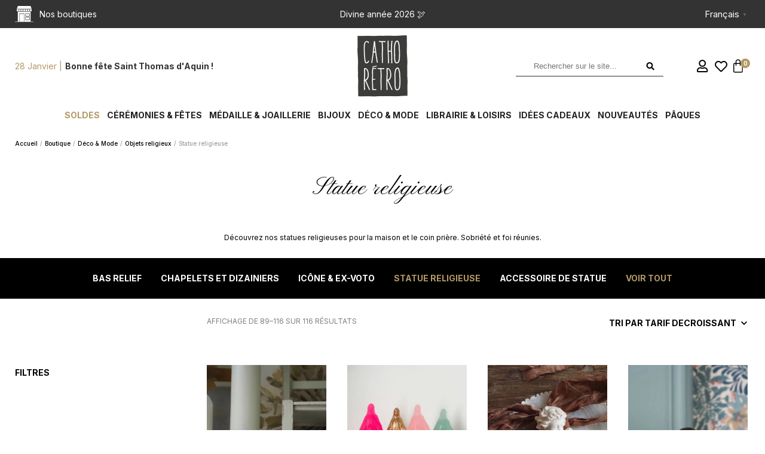

--- FILE ---
content_type: text/html; charset=UTF-8
request_url: https://www.cathoretro.com/categorie-produit/decoration/statue-religieuse/page/3/
body_size: 80242
content:
<!DOCTYPE html>

<html lang="fr-FR">

<head>

    <meta charset="UTF-8" />
<script type="text/javascript">
/* <![CDATA[ */
var gform;gform||(document.addEventListener("gform_main_scripts_loaded",function(){gform.scriptsLoaded=!0}),document.addEventListener("gform/theme/scripts_loaded",function(){gform.themeScriptsLoaded=!0}),window.addEventListener("DOMContentLoaded",function(){gform.domLoaded=!0}),gform={domLoaded:!1,scriptsLoaded:!1,themeScriptsLoaded:!1,isFormEditor:()=>"function"==typeof InitializeEditor,callIfLoaded:function(o){return!(!gform.domLoaded||!gform.scriptsLoaded||!gform.themeScriptsLoaded&&!gform.isFormEditor()||(gform.isFormEditor()&&console.warn("The use of gform.initializeOnLoaded() is deprecated in the form editor context and will be removed in Gravity Forms 3.1."),o(),0))},initializeOnLoaded:function(o){gform.callIfLoaded(o)||(document.addEventListener("gform_main_scripts_loaded",()=>{gform.scriptsLoaded=!0,gform.callIfLoaded(o)}),document.addEventListener("gform/theme/scripts_loaded",()=>{gform.themeScriptsLoaded=!0,gform.callIfLoaded(o)}),window.addEventListener("DOMContentLoaded",()=>{gform.domLoaded=!0,gform.callIfLoaded(o)}))},hooks:{action:{},filter:{}},addAction:function(o,r,e,t){gform.addHook("action",o,r,e,t)},addFilter:function(o,r,e,t){gform.addHook("filter",o,r,e,t)},doAction:function(o){gform.doHook("action",o,arguments)},applyFilters:function(o){return gform.doHook("filter",o,arguments)},removeAction:function(o,r){gform.removeHook("action",o,r)},removeFilter:function(o,r,e){gform.removeHook("filter",o,r,e)},addHook:function(o,r,e,t,n){null==gform.hooks[o][r]&&(gform.hooks[o][r]=[]);var d=gform.hooks[o][r];null==n&&(n=r+"_"+d.length),gform.hooks[o][r].push({tag:n,callable:e,priority:t=null==t?10:t})},doHook:function(r,o,e){var t;if(e=Array.prototype.slice.call(e,1),null!=gform.hooks[r][o]&&((o=gform.hooks[r][o]).sort(function(o,r){return o.priority-r.priority}),o.forEach(function(o){"function"!=typeof(t=o.callable)&&(t=window[t]),"action"==r?t.apply(null,e):e[0]=t.apply(null,e)})),"filter"==r)return e[0]},removeHook:function(o,r,t,n){var e;null!=gform.hooks[o][r]&&(e=(e=gform.hooks[o][r]).filter(function(o,r,e){return!!(null!=n&&n!=o.tag||null!=t&&t!=o.priority)}),gform.hooks[o][r]=e)}});
/* ]]> */
</script>

    <meta name="viewport" content="width=device-width, initial-scale=1, minimum-scale=1, maximum-scale=1, user-scalable=no" />

    <link rel="profile" href="https://gmpg.org/xfn/11" />
    <link rel="pingback" href="https://www.cathoretro.com/xmlrpc.php" />

    
    
    				<script>document.documentElement.className = document.documentElement.className + ' yes-js js_active js'</script>
			<meta name='robots' content='index, follow, max-image-preview:large, max-snippet:-1, max-video-preview:-1' />
	<style>img:is([sizes="auto" i], [sizes^="auto," i]) { contain-intrinsic-size: 3000px 1500px }</style>
	
<!-- Google Tag Manager for WordPress by gtm4wp.com -->
<script data-cfasync="false" data-pagespeed-no-defer>
	var gtm4wp_datalayer_name = "dataLayer";
	var dataLayer = dataLayer || [];
	const gtm4wp_use_sku_instead = false;
	const gtm4wp_currency = 'EUR';
	const gtm4wp_product_per_impression = 10;
	const gtm4wp_clear_ecommerce = false;
	const gtm4wp_datalayer_max_timeout = 2000;
</script>
<!-- End Google Tag Manager for WordPress by gtm4wp.com -->
	<!-- This site is optimized with the Yoast SEO Premium plugin v26.8 (Yoast SEO v26.8) - https://yoast.com/product/yoast-seo-premium-wordpress/ -->
	<title>Statues Religieuses pour La Maison &amp; Coin Prière | Catho Rétro</title>
	<meta name="description" content="Découvrez nos statues religieuses pour la maison et le coin prière. Sobriété et foi réunies." />
	<link rel="canonical" href="https://www.cathoretro.com/categorie-produit/deco-et-mode/objets-religieux/statue-religieuse/page/3/" />
	<link rel="prev" href="https://www.cathoretro.com/categorie-produit/deco-et-mode/objets-religieux/statue-religieuse/page/2/" />
	<meta property="og:locale" content="fr_FR" />
	<meta property="og:type" content="article" />
	<meta property="og:title" content="Archives des Statue religieuse" />
	<meta property="og:description" content="Découvrez nos statues religieuses pour la maison et le coin prière. Sobriété et foi réunies." />
	<meta property="og:url" content="https://www.cathoretro.com/categorie-produit/deco-et-mode/objets-religieux/statue-religieuse/" />
	<meta property="og:site_name" content="Catho Rétro" />
	<meta name="twitter:card" content="summary_large_image" />
	<!-- / Yoast SEO Premium plugin. -->


<link rel='dns-prefetch' href='//fonts.googleapis.com' />
<link rel='preconnect' href='https://cathoretro.b-cdn.net' />
<link rel="alternate" type="application/rss+xml" title="Catho Rétro &raquo; Flux" href="https://www.cathoretro.com/feed/" />
<link rel="alternate" type="application/rss+xml" title="Catho Rétro &raquo; Flux des commentaires" href="https://www.cathoretro.com/comments/feed/" />
<link rel="alternate" type="application/rss+xml" title="Flux pour Catho Rétro &raquo; Statue religieuse Catégorie" href="https://www.cathoretro.com/categorie-produit/deco-et-mode/objets-religieux/statue-religieuse/feed/" />
<link rel='stylesheet' id='theretailer-recent-posts-widget-css' href='https://cathoretro.b-cdn.net/wp-content/plugins/the-retailer-extender/includes/widgets/assets/css/recent-posts.css?ver=6.8.2' type='text/css' media='all' />
<link rel='stylesheet' id='easy-autocomplete-css' href='https://cathoretro.b-cdn.net/wp-content/plugins/woocommerce-products-filter/js/easy-autocomplete/easy-autocomplete.min.css?ver=3.3.7' type='text/css' media='all' />
<link rel='stylesheet' id='easy-autocomplete-theme-css' href='https://cathoretro.b-cdn.net/wp-content/plugins/woocommerce-products-filter/js/easy-autocomplete/easy-autocomplete.themes.min.css?ver=3.3.7' type='text/css' media='all' />
<link rel='stylesheet' id='sbi_styles-css' href='https://cathoretro.b-cdn.net/wp-content/plugins/instagram-feed-pro/css/sbi-styles.min.css?ver=6.8.1' type='text/css' media='all' />
<style id='wp-emoji-styles-inline-css' type='text/css'>

	img.wp-smiley, img.emoji {
		display: inline !important;
		border: none !important;
		box-shadow: none !important;
		height: 1em !important;
		width: 1em !important;
		margin: 0 0.07em !important;
		vertical-align: -0.1em !important;
		background: none !important;
		padding: 0 !important;
	}
</style>
<link rel='stylesheet' id='wp-block-library-css' href='https://cathoretro.b-cdn.net/wp-includes/css/dist/block-library/style.min.css?ver=6.8.2' type='text/css' media='all' />
<style id='wp-block-library-theme-inline-css' type='text/css'>
.wp-block-audio :where(figcaption){color:#555;font-size:13px;text-align:center}.is-dark-theme .wp-block-audio :where(figcaption){color:#ffffffa6}.wp-block-audio{margin:0 0 1em}.wp-block-code{border:1px solid #ccc;border-radius:4px;font-family:Menlo,Consolas,monaco,monospace;padding:.8em 1em}.wp-block-embed :where(figcaption){color:#555;font-size:13px;text-align:center}.is-dark-theme .wp-block-embed :where(figcaption){color:#ffffffa6}.wp-block-embed{margin:0 0 1em}.blocks-gallery-caption{color:#555;font-size:13px;text-align:center}.is-dark-theme .blocks-gallery-caption{color:#ffffffa6}:root :where(.wp-block-image figcaption){color:#555;font-size:13px;text-align:center}.is-dark-theme :root :where(.wp-block-image figcaption){color:#ffffffa6}.wp-block-image{margin:0 0 1em}.wp-block-pullquote{border-bottom:4px solid;border-top:4px solid;color:currentColor;margin-bottom:1.75em}.wp-block-pullquote cite,.wp-block-pullquote footer,.wp-block-pullquote__citation{color:currentColor;font-size:.8125em;font-style:normal;text-transform:uppercase}.wp-block-quote{border-left:.25em solid;margin:0 0 1.75em;padding-left:1em}.wp-block-quote cite,.wp-block-quote footer{color:currentColor;font-size:.8125em;font-style:normal;position:relative}.wp-block-quote:where(.has-text-align-right){border-left:none;border-right:.25em solid;padding-left:0;padding-right:1em}.wp-block-quote:where(.has-text-align-center){border:none;padding-left:0}.wp-block-quote.is-large,.wp-block-quote.is-style-large,.wp-block-quote:where(.is-style-plain){border:none}.wp-block-search .wp-block-search__label{font-weight:700}.wp-block-search__button{border:1px solid #ccc;padding:.375em .625em}:where(.wp-block-group.has-background){padding:1.25em 2.375em}.wp-block-separator.has-css-opacity{opacity:.4}.wp-block-separator{border:none;border-bottom:2px solid;margin-left:auto;margin-right:auto}.wp-block-separator.has-alpha-channel-opacity{opacity:1}.wp-block-separator:not(.is-style-wide):not(.is-style-dots){width:100px}.wp-block-separator.has-background:not(.is-style-dots){border-bottom:none;height:1px}.wp-block-separator.has-background:not(.is-style-wide):not(.is-style-dots){height:2px}.wp-block-table{margin:0 0 1em}.wp-block-table td,.wp-block-table th{word-break:normal}.wp-block-table :where(figcaption){color:#555;font-size:13px;text-align:center}.is-dark-theme .wp-block-table :where(figcaption){color:#ffffffa6}.wp-block-video :where(figcaption){color:#555;font-size:13px;text-align:center}.is-dark-theme .wp-block-video :where(figcaption){color:#ffffffa6}.wp-block-video{margin:0 0 1em}:root :where(.wp-block-template-part.has-background){margin-bottom:0;margin-top:0;padding:1.25em 2.375em}
</style>
<link rel='stylesheet' id='jquery-selectBox-css' href='https://cathoretro.b-cdn.net/wp-content/plugins/yith-woocommerce-wishlist/assets/css/jquery.selectBox.css?ver=1.2.0' type='text/css' media='all' />
<link rel='stylesheet' id='woocommerce_prettyPhoto_css-css' href='//www.cathoretro.com/wp-content/plugins/woocommerce/assets/css/prettyPhoto.css?ver=3.1.6' type='text/css' media='all' />
<link rel='stylesheet' id='yith-wcwl-main-css' href='https://cathoretro.b-cdn.net/wp-content/plugins/yith-woocommerce-wishlist/assets/css/style.css?ver=4.9.0' type='text/css' media='all' />
<style id='yith-wcwl-main-inline-css' type='text/css'>
 :root { --add-to-wishlist-icon-color: #000000; --added-to-wishlist-icon-color: #000000; --color-add-to-wishlist-background: #333333; --color-add-to-wishlist-text: #FFFFFF; --color-add-to-wishlist-border: #333333; --color-add-to-wishlist-background-hover: #333333; --color-add-to-wishlist-text-hover: #FFFFFF; --color-add-to-wishlist-border-hover: #333333; --rounded-corners-radius: 16px; --color-add-to-cart-background: #333333; --color-add-to-cart-text: #FFFFFF; --color-add-to-cart-border: #333333; --color-add-to-cart-background-hover: #4F4F4F; --color-add-to-cart-text-hover: #FFFFFF; --color-add-to-cart-border-hover: #4F4F4F; --add-to-cart-rounded-corners-radius: 16px; --color-button-style-1-background: #333333; --color-button-style-1-text: #FFFFFF; --color-button-style-1-border: #333333; --color-button-style-1-background-hover: #4F4F4F; --color-button-style-1-text-hover: #FFFFFF; --color-button-style-1-border-hover: #4F4F4F; --color-button-style-2-background: #333333; --color-button-style-2-text: #FFFFFF; --color-button-style-2-border: #333333; --color-button-style-2-background-hover: #4F4F4F; --color-button-style-2-text-hover: #FFFFFF; --color-button-style-2-border-hover: #4F4F4F; --color-wishlist-table-background: #FFFFFF; --color-wishlist-table-text: #6d6c6c; --color-wishlist-table-border: #FFFFFF; --color-headers-background: #F4F4F4; --color-share-button-color: #ffffff; --color-share-button-color-hover: #FFFFFF; --color-fb-button-background: #000000; --color-fb-button-background-hover: rgb(89,90,90); --color-tw-button-background: #000000; --color-tw-button-background-hover: rgb(89,90,90); --color-pr-button-background: #000000; --color-pr-button-background-hover: rgb(89,90,90); --color-em-button-background: #000000; --color-em-button-background-hover: rgb(89,90,90); --color-wa-button-background: #000000; --color-wa-button-background-hover: #000000; --feedback-duration: 3s } 
 :root { --add-to-wishlist-icon-color: #000000; --added-to-wishlist-icon-color: #000000; --color-add-to-wishlist-background: #333333; --color-add-to-wishlist-text: #FFFFFF; --color-add-to-wishlist-border: #333333; --color-add-to-wishlist-background-hover: #333333; --color-add-to-wishlist-text-hover: #FFFFFF; --color-add-to-wishlist-border-hover: #333333; --rounded-corners-radius: 16px; --color-add-to-cart-background: #333333; --color-add-to-cart-text: #FFFFFF; --color-add-to-cart-border: #333333; --color-add-to-cart-background-hover: #4F4F4F; --color-add-to-cart-text-hover: #FFFFFF; --color-add-to-cart-border-hover: #4F4F4F; --add-to-cart-rounded-corners-radius: 16px; --color-button-style-1-background: #333333; --color-button-style-1-text: #FFFFFF; --color-button-style-1-border: #333333; --color-button-style-1-background-hover: #4F4F4F; --color-button-style-1-text-hover: #FFFFFF; --color-button-style-1-border-hover: #4F4F4F; --color-button-style-2-background: #333333; --color-button-style-2-text: #FFFFFF; --color-button-style-2-border: #333333; --color-button-style-2-background-hover: #4F4F4F; --color-button-style-2-text-hover: #FFFFFF; --color-button-style-2-border-hover: #4F4F4F; --color-wishlist-table-background: #FFFFFF; --color-wishlist-table-text: #6d6c6c; --color-wishlist-table-border: #FFFFFF; --color-headers-background: #F4F4F4; --color-share-button-color: #ffffff; --color-share-button-color-hover: #FFFFFF; --color-fb-button-background: #000000; --color-fb-button-background-hover: rgb(89,90,90); --color-tw-button-background: #000000; --color-tw-button-background-hover: rgb(89,90,90); --color-pr-button-background: #000000; --color-pr-button-background-hover: rgb(89,90,90); --color-em-button-background: #000000; --color-em-button-background-hover: rgb(89,90,90); --color-wa-button-background: #000000; --color-wa-button-background-hover: #000000; --feedback-duration: 3s } 
</style>
<link rel='stylesheet' id='swiper-css' href='https://cathoretro.b-cdn.net/wp-content/themes/theretailer/inc/_vendor/swiper/css/swiper.min.css?ver=6.4.1' type='text/css' media='all' />
<link rel='stylesheet' id='getbowtied-products-slider-styles-css' href='https://cathoretro.b-cdn.net/wp-content/plugins/product-blocks-for-woocommerce/includes/gbt-blocks/products_slider/assets/css/frontend/style.min.css?ver=1742257105' type='text/css' media='all' />
<link rel='stylesheet' id='getbowtied-categories-grid-styles-css' href='https://cathoretro.b-cdn.net/wp-content/plugins/product-blocks-for-woocommerce/includes/gbt-blocks/categories_grid/assets/css/frontend/style.min.css?ver=1742257105' type='text/css' media='all' />
<link rel='stylesheet' id='getbowtied-products-carousel-styles-css' href='https://cathoretro.b-cdn.net/wp-content/plugins/product-blocks-for-woocommerce/includes/gbt-blocks/products_carousel/assets/css/frontend/style.min.css?ver=1742257105' type='text/css' media='all' />
<link rel='stylesheet' id='getbowtied-scattered-product-list-styles-css' href='https://cathoretro.b-cdn.net/wp-content/plugins/product-blocks-for-woocommerce/includes/gbt-blocks/scattered_product_list/assets/css/frontend/style.min.css?ver=1742257105' type='text/css' media='all' />
<link rel='stylesheet' id='getbowtied-lookbook-reveal-styles-css' href='https://cathoretro.b-cdn.net/wp-content/plugins/product-blocks-for-woocommerce/includes/gbt-blocks/lookbook_reveal/assets/css/frontend/style.min.css?ver=1742257105' type='text/css' media='all' />
<link rel='stylesheet' id='getbowtied-lookbook-shop-by-outfit-styles-css' href='https://cathoretro.b-cdn.net/wp-content/plugins/product-blocks-for-woocommerce/includes/gbt-blocks/lookbook_shop_by_outfit/assets/css/frontend/style.min.css?ver=1742257105' type='text/css' media='all' />
<link rel='stylesheet' id='gbt_18_tr_posts_grid_styles-css' href='https://cathoretro.b-cdn.net/wp-content/plugins/the-retailer-extender/includes/gbt-blocks/posts_grid/assets/css/style.css?ver=6.8.2' type='text/css' media='all' />
<link rel='stylesheet' id='gbt_18_tr_banner_styles-css' href='https://cathoretro.b-cdn.net/wp-content/plugins/the-retailer-extender/includes/gbt-blocks/banner/assets/css/style.css?ver=6.8.2' type='text/css' media='all' />
<link rel='stylesheet' id='gbt_18_tr_slider_styles-css' href='https://cathoretro.b-cdn.net/wp-content/plugins/the-retailer-extender/includes/gbt-blocks/slider/assets/css/frontend/style.css?ver=6.8.2' type='text/css' media='all' />
<style id='global-styles-inline-css' type='text/css'>
:root{--wp--preset--aspect-ratio--square: 1;--wp--preset--aspect-ratio--4-3: 4/3;--wp--preset--aspect-ratio--3-4: 3/4;--wp--preset--aspect-ratio--3-2: 3/2;--wp--preset--aspect-ratio--2-3: 2/3;--wp--preset--aspect-ratio--16-9: 16/9;--wp--preset--aspect-ratio--9-16: 9/16;--wp--preset--color--black: #000000;--wp--preset--color--cyan-bluish-gray: #abb8c3;--wp--preset--color--white: #ffffff;--wp--preset--color--pale-pink: #f78da7;--wp--preset--color--vivid-red: #cf2e2e;--wp--preset--color--luminous-vivid-orange: #ff6900;--wp--preset--color--luminous-vivid-amber: #fcb900;--wp--preset--color--light-green-cyan: #7bdcb5;--wp--preset--color--vivid-green-cyan: #00d084;--wp--preset--color--pale-cyan-blue: #8ed1fc;--wp--preset--color--vivid-cyan-blue: #0693e3;--wp--preset--color--vivid-purple: #9b51e0;--wp--preset--gradient--vivid-cyan-blue-to-vivid-purple: linear-gradient(135deg,rgba(6,147,227,1) 0%,rgb(155,81,224) 100%);--wp--preset--gradient--light-green-cyan-to-vivid-green-cyan: linear-gradient(135deg,rgb(122,220,180) 0%,rgb(0,208,130) 100%);--wp--preset--gradient--luminous-vivid-amber-to-luminous-vivid-orange: linear-gradient(135deg,rgba(252,185,0,1) 0%,rgba(255,105,0,1) 100%);--wp--preset--gradient--luminous-vivid-orange-to-vivid-red: linear-gradient(135deg,rgba(255,105,0,1) 0%,rgb(207,46,46) 100%);--wp--preset--gradient--very-light-gray-to-cyan-bluish-gray: linear-gradient(135deg,rgb(238,238,238) 0%,rgb(169,184,195) 100%);--wp--preset--gradient--cool-to-warm-spectrum: linear-gradient(135deg,rgb(74,234,220) 0%,rgb(151,120,209) 20%,rgb(207,42,186) 40%,rgb(238,44,130) 60%,rgb(251,105,98) 80%,rgb(254,248,76) 100%);--wp--preset--gradient--blush-light-purple: linear-gradient(135deg,rgb(255,206,236) 0%,rgb(152,150,240) 100%);--wp--preset--gradient--blush-bordeaux: linear-gradient(135deg,rgb(254,205,165) 0%,rgb(254,45,45) 50%,rgb(107,0,62) 100%);--wp--preset--gradient--luminous-dusk: linear-gradient(135deg,rgb(255,203,112) 0%,rgb(199,81,192) 50%,rgb(65,88,208) 100%);--wp--preset--gradient--pale-ocean: linear-gradient(135deg,rgb(255,245,203) 0%,rgb(182,227,212) 50%,rgb(51,167,181) 100%);--wp--preset--gradient--electric-grass: linear-gradient(135deg,rgb(202,248,128) 0%,rgb(113,206,126) 100%);--wp--preset--gradient--midnight: linear-gradient(135deg,rgb(2,3,129) 0%,rgb(40,116,252) 100%);--wp--preset--font-size--small: 13px;--wp--preset--font-size--medium: 20px;--wp--preset--font-size--large: 36px;--wp--preset--font-size--x-large: 42px;--wp--preset--font-family--pinyon-script: 'Pinyon Script', sans-serif;--wp--preset--spacing--20: 0.44rem;--wp--preset--spacing--30: 0.67rem;--wp--preset--spacing--40: 1rem;--wp--preset--spacing--50: 1.5rem;--wp--preset--spacing--60: 2.25rem;--wp--preset--spacing--70: 3.38rem;--wp--preset--spacing--80: 5.06rem;--wp--preset--shadow--natural: 6px 6px 9px rgba(0, 0, 0, 0.2);--wp--preset--shadow--deep: 12px 12px 50px rgba(0, 0, 0, 0.4);--wp--preset--shadow--sharp: 6px 6px 0px rgba(0, 0, 0, 0.2);--wp--preset--shadow--outlined: 6px 6px 0px -3px rgba(255, 255, 255, 1), 6px 6px rgba(0, 0, 0, 1);--wp--preset--shadow--crisp: 6px 6px 0px rgba(0, 0, 0, 1);}:where(body) { margin: 0; }.wp-site-blocks > .alignleft { float: left; margin-right: 2em; }.wp-site-blocks > .alignright { float: right; margin-left: 2em; }.wp-site-blocks > .aligncenter { justify-content: center; margin-left: auto; margin-right: auto; }:where(.is-layout-flex){gap: 0.5em;}:where(.is-layout-grid){gap: 0.5em;}.is-layout-flow > .alignleft{float: left;margin-inline-start: 0;margin-inline-end: 2em;}.is-layout-flow > .alignright{float: right;margin-inline-start: 2em;margin-inline-end: 0;}.is-layout-flow > .aligncenter{margin-left: auto !important;margin-right: auto !important;}.is-layout-constrained > .alignleft{float: left;margin-inline-start: 0;margin-inline-end: 2em;}.is-layout-constrained > .alignright{float: right;margin-inline-start: 2em;margin-inline-end: 0;}.is-layout-constrained > .aligncenter{margin-left: auto !important;margin-right: auto !important;}.is-layout-constrained > :where(:not(.alignleft):not(.alignright):not(.alignfull)){margin-left: auto !important;margin-right: auto !important;}body .is-layout-flex{display: flex;}.is-layout-flex{flex-wrap: wrap;align-items: center;}.is-layout-flex > :is(*, div){margin: 0;}body .is-layout-grid{display: grid;}.is-layout-grid > :is(*, div){margin: 0;}body{padding-top: 0px;padding-right: 0px;padding-bottom: 0px;padding-left: 0px;}a:where(:not(.wp-element-button)){text-decoration: underline;}:root :where(.wp-element-button, .wp-block-button__link){background-color: #32373c;border-width: 0;color: #fff;font-family: inherit;font-size: inherit;line-height: inherit;padding: calc(0.667em + 2px) calc(1.333em + 2px);text-decoration: none;}.has-black-color{color: var(--wp--preset--color--black) !important;}.has-cyan-bluish-gray-color{color: var(--wp--preset--color--cyan-bluish-gray) !important;}.has-white-color{color: var(--wp--preset--color--white) !important;}.has-pale-pink-color{color: var(--wp--preset--color--pale-pink) !important;}.has-vivid-red-color{color: var(--wp--preset--color--vivid-red) !important;}.has-luminous-vivid-orange-color{color: var(--wp--preset--color--luminous-vivid-orange) !important;}.has-luminous-vivid-amber-color{color: var(--wp--preset--color--luminous-vivid-amber) !important;}.has-light-green-cyan-color{color: var(--wp--preset--color--light-green-cyan) !important;}.has-vivid-green-cyan-color{color: var(--wp--preset--color--vivid-green-cyan) !important;}.has-pale-cyan-blue-color{color: var(--wp--preset--color--pale-cyan-blue) !important;}.has-vivid-cyan-blue-color{color: var(--wp--preset--color--vivid-cyan-blue) !important;}.has-vivid-purple-color{color: var(--wp--preset--color--vivid-purple) !important;}.has-black-background-color{background-color: var(--wp--preset--color--black) !important;}.has-cyan-bluish-gray-background-color{background-color: var(--wp--preset--color--cyan-bluish-gray) !important;}.has-white-background-color{background-color: var(--wp--preset--color--white) !important;}.has-pale-pink-background-color{background-color: var(--wp--preset--color--pale-pink) !important;}.has-vivid-red-background-color{background-color: var(--wp--preset--color--vivid-red) !important;}.has-luminous-vivid-orange-background-color{background-color: var(--wp--preset--color--luminous-vivid-orange) !important;}.has-luminous-vivid-amber-background-color{background-color: var(--wp--preset--color--luminous-vivid-amber) !important;}.has-light-green-cyan-background-color{background-color: var(--wp--preset--color--light-green-cyan) !important;}.has-vivid-green-cyan-background-color{background-color: var(--wp--preset--color--vivid-green-cyan) !important;}.has-pale-cyan-blue-background-color{background-color: var(--wp--preset--color--pale-cyan-blue) !important;}.has-vivid-cyan-blue-background-color{background-color: var(--wp--preset--color--vivid-cyan-blue) !important;}.has-vivid-purple-background-color{background-color: var(--wp--preset--color--vivid-purple) !important;}.has-black-border-color{border-color: var(--wp--preset--color--black) !important;}.has-cyan-bluish-gray-border-color{border-color: var(--wp--preset--color--cyan-bluish-gray) !important;}.has-white-border-color{border-color: var(--wp--preset--color--white) !important;}.has-pale-pink-border-color{border-color: var(--wp--preset--color--pale-pink) !important;}.has-vivid-red-border-color{border-color: var(--wp--preset--color--vivid-red) !important;}.has-luminous-vivid-orange-border-color{border-color: var(--wp--preset--color--luminous-vivid-orange) !important;}.has-luminous-vivid-amber-border-color{border-color: var(--wp--preset--color--luminous-vivid-amber) !important;}.has-light-green-cyan-border-color{border-color: var(--wp--preset--color--light-green-cyan) !important;}.has-vivid-green-cyan-border-color{border-color: var(--wp--preset--color--vivid-green-cyan) !important;}.has-pale-cyan-blue-border-color{border-color: var(--wp--preset--color--pale-cyan-blue) !important;}.has-vivid-cyan-blue-border-color{border-color: var(--wp--preset--color--vivid-cyan-blue) !important;}.has-vivid-purple-border-color{border-color: var(--wp--preset--color--vivid-purple) !important;}.has-vivid-cyan-blue-to-vivid-purple-gradient-background{background: var(--wp--preset--gradient--vivid-cyan-blue-to-vivid-purple) !important;}.has-light-green-cyan-to-vivid-green-cyan-gradient-background{background: var(--wp--preset--gradient--light-green-cyan-to-vivid-green-cyan) !important;}.has-luminous-vivid-amber-to-luminous-vivid-orange-gradient-background{background: var(--wp--preset--gradient--luminous-vivid-amber-to-luminous-vivid-orange) !important;}.has-luminous-vivid-orange-to-vivid-red-gradient-background{background: var(--wp--preset--gradient--luminous-vivid-orange-to-vivid-red) !important;}.has-very-light-gray-to-cyan-bluish-gray-gradient-background{background: var(--wp--preset--gradient--very-light-gray-to-cyan-bluish-gray) !important;}.has-cool-to-warm-spectrum-gradient-background{background: var(--wp--preset--gradient--cool-to-warm-spectrum) !important;}.has-blush-light-purple-gradient-background{background: var(--wp--preset--gradient--blush-light-purple) !important;}.has-blush-bordeaux-gradient-background{background: var(--wp--preset--gradient--blush-bordeaux) !important;}.has-luminous-dusk-gradient-background{background: var(--wp--preset--gradient--luminous-dusk) !important;}.has-pale-ocean-gradient-background{background: var(--wp--preset--gradient--pale-ocean) !important;}.has-electric-grass-gradient-background{background: var(--wp--preset--gradient--electric-grass) !important;}.has-midnight-gradient-background{background: var(--wp--preset--gradient--midnight) !important;}.has-small-font-size{font-size: var(--wp--preset--font-size--small) !important;}.has-medium-font-size{font-size: var(--wp--preset--font-size--medium) !important;}.has-large-font-size{font-size: var(--wp--preset--font-size--large) !important;}.has-x-large-font-size{font-size: var(--wp--preset--font-size--x-large) !important;}.has-pinyon-script-font-family{font-family: var(--wp--preset--font-family--pinyon-script) !important;}
:where(.wp-block-post-template.is-layout-flex){gap: 1.25em;}:where(.wp-block-post-template.is-layout-grid){gap: 1.25em;}
:where(.wp-block-columns.is-layout-flex){gap: 2em;}:where(.wp-block-columns.is-layout-grid){gap: 2em;}
:root :where(.wp-block-pullquote){font-size: 1.5em;line-height: 1.6;}
</style>
<link rel='stylesheet' id='cathoretro-banniere-front-css' href='https://cathoretro.b-cdn.net/wp-content/plugins/catho-banniere/css/front.css?ver=1.0.0' type='text/css' media='all' />
<link rel='stylesheet' id='cathoretro-collab-style-css' href='https://cathoretro.b-cdn.net/wp-content/plugins/catho-collab/style.css?ver=1758200084' type='text/css' media='all' />
<link rel='stylesheet' id='catho-retro-products-css-css' href='https://cathoretro.b-cdn.net/wp-content/plugins/cathoretro-products-bloc/frontend.css?ver=6.8.2' type='text/css' media='all' />
<link rel='stylesheet' id='hookmeup-css' href='https://cathoretro.b-cdn.net/wp-content/plugins/hookmeup/public/assets/css/hmu-public.css?ver=1.2.1' type='text/css' media='all' />
<link rel='stylesheet' id='woof-css' href='https://cathoretro.b-cdn.net/wp-content/plugins/woocommerce-products-filter/css/front.css?ver=3.3.7' type='text/css' media='all' />
<style id='woof-inline-css' type='text/css'>

.woof_products_top_panel li span, .woof_products_top_panel2 li span{background: url(https://cathoretro.b-cdn.net/wp-content/plugins/woocommerce-products-filter/img/delete.png);background-size: 14px 14px;background-repeat: no-repeat;background-position: right;}
.woof_edit_view{
                    display: none;
                }
.woof_price_search_container .price_slider_amount button.button{
                        display: none;
                    }

                    /***** END: hiding submit button of the price slider ******/


</style>
<link rel='stylesheet' id='chosen-drop-down-css' href='https://cathoretro.b-cdn.net/wp-content/plugins/woocommerce-products-filter/js/chosen/chosen.min.css?ver=3.3.7' type='text/css' media='all' />
<link rel='stylesheet' id='icheck-jquery-color-flat-css' href='https://cathoretro.b-cdn.net/wp-content/plugins/woocommerce-products-filter/js/icheck/skins/flat/_all.css?ver=3.3.7' type='text/css' media='all' />
<link rel='stylesheet' id='icheck-jquery-color-square-css' href='https://cathoretro.b-cdn.net/wp-content/plugins/woocommerce-products-filter/js/icheck/skins/square/_all.css?ver=3.3.7' type='text/css' media='all' />
<link rel='stylesheet' id='icheck-jquery-color-minimal-css' href='https://cathoretro.b-cdn.net/wp-content/plugins/woocommerce-products-filter/js/icheck/skins/minimal/_all.css?ver=3.3.7' type='text/css' media='all' />
<link rel='stylesheet' id='woof_by_author_html_items-css' href='https://cathoretro.b-cdn.net/wp-content/plugins/woocommerce-products-filter/ext/by_author/css/by_author.css?ver=3.3.7' type='text/css' media='all' />
<link rel='stylesheet' id='woof_by_backorder_html_items-css' href='https://cathoretro.b-cdn.net/wp-content/plugins/woocommerce-products-filter/ext/by_backorder/css/by_backorder.css?ver=3.3.7' type='text/css' media='all' />
<link rel='stylesheet' id='woof_by_instock_html_items-css' href='https://cathoretro.b-cdn.net/wp-content/plugins/woocommerce-products-filter/ext/by_instock/css/by_instock.css?ver=3.3.7' type='text/css' media='all' />
<link rel='stylesheet' id='woof_by_onsales_html_items-css' href='https://cathoretro.b-cdn.net/wp-content/plugins/woocommerce-products-filter/ext/by_onsales/css/by_onsales.css?ver=3.3.7' type='text/css' media='all' />
<link rel='stylesheet' id='woof_by_sku_html_items-css' href='https://cathoretro.b-cdn.net/wp-content/plugins/woocommerce-products-filter/ext/by_sku/css/by_sku.css?ver=3.3.7' type='text/css' media='all' />
<link rel='stylesheet' id='woof_by_text_html_items-css' href='https://cathoretro.b-cdn.net/wp-content/plugins/woocommerce-products-filter/ext/by_text/assets/css/front.css?ver=3.3.7' type='text/css' media='all' />
<link rel='stylesheet' id='woof_color_html_items-css' href='https://cathoretro.b-cdn.net/wp-content/plugins/woocommerce-products-filter/ext/color/css/html_types/color.css?ver=3.3.7' type='text/css' media='all' />
<link rel='stylesheet' id='woof_image_html_items-css' href='https://cathoretro.b-cdn.net/wp-content/plugins/woocommerce-products-filter/ext/image/css/html_types/image.css?ver=3.3.7' type='text/css' media='all' />
<link rel='stylesheet' id='woof_label_html_items-css' href='https://cathoretro.b-cdn.net/wp-content/plugins/woocommerce-products-filter/ext/label/css/html_types/label.css?ver=3.3.7' type='text/css' media='all' />
<link rel='stylesheet' id='woof_select_hierarchy_html_items-css' href='https://cathoretro.b-cdn.net/wp-content/plugins/woocommerce-products-filter/ext/select_hierarchy/css/html_types/select_hierarchy.css?ver=3.3.7' type='text/css' media='all' />
<link rel='stylesheet' id='woof_select_radio_check_html_items-css' href='https://cathoretro.b-cdn.net/wp-content/plugins/woocommerce-products-filter/ext/select_radio_check/css/html_types/select_radio_check.css?ver=3.3.7' type='text/css' media='all' />
<link rel='stylesheet' id='woof_slider_html_items-css' href='https://cathoretro.b-cdn.net/wp-content/plugins/woocommerce-products-filter/ext/slider/css/html_types/slider.css?ver=3.3.7' type='text/css' media='all' />
<link rel='stylesheet' id='woof_sd_html_items_checkbox-css' href='https://cathoretro.b-cdn.net/wp-content/plugins/woocommerce-products-filter/ext/smart_designer/css/elements/checkbox.css?ver=3.3.7' type='text/css' media='all' />
<link rel='stylesheet' id='woof_sd_html_items_radio-css' href='https://cathoretro.b-cdn.net/wp-content/plugins/woocommerce-products-filter/ext/smart_designer/css/elements/radio.css?ver=3.3.7' type='text/css' media='all' />
<link rel='stylesheet' id='woof_sd_html_items_switcher-css' href='https://cathoretro.b-cdn.net/wp-content/plugins/woocommerce-products-filter/ext/smart_designer/css/elements/switcher.css?ver=3.3.7' type='text/css' media='all' />
<link rel='stylesheet' id='woof_sd_html_items_color-css' href='https://cathoretro.b-cdn.net/wp-content/plugins/woocommerce-products-filter/ext/smart_designer/css/elements/color.css?ver=3.3.7' type='text/css' media='all' />
<link rel='stylesheet' id='woof_sd_html_items_tooltip-css' href='https://cathoretro.b-cdn.net/wp-content/plugins/woocommerce-products-filter/ext/smart_designer/css/tooltip.css?ver=3.3.7' type='text/css' media='all' />
<link rel='stylesheet' id='woof_sd_html_items_front-css' href='https://cathoretro.b-cdn.net/wp-content/plugins/woocommerce-products-filter/ext/smart_designer/css/front.css?ver=3.3.7' type='text/css' media='all' />
<link rel='stylesheet' id='woof-switcher23-css' href='https://cathoretro.b-cdn.net/wp-content/plugins/woocommerce-products-filter/css/switcher.css?ver=3.3.7' type='text/css' media='all' />
<link rel='stylesheet' id='woocommerce-layout-css' href='https://cathoretro.b-cdn.net/wp-content/plugins/woocommerce/assets/css/woocommerce-layout.css?ver=10.1.2' type='text/css' media='all' />
<link rel='stylesheet' id='woocommerce-smallscreen-css' href='https://cathoretro.b-cdn.net/wp-content/plugins/woocommerce/assets/css/woocommerce-smallscreen.css?ver=10.1.2' type='text/css' media='only screen and (max-width: 768px)' />
<link rel='stylesheet' id='woocommerce-general-css' href='https://cathoretro.b-cdn.net/wp-content/plugins/woocommerce/assets/css/woocommerce.css?ver=10.1.2' type='text/css' media='all' />
<style id='woocommerce-inline-inline-css' type='text/css'>
.woocommerce form .form-row .required { visibility: visible; }
</style>
<link rel='stylesheet' id='wt-smart-coupon-for-woo-css' href='https://cathoretro.b-cdn.net/wp-content/plugins/wt-smart-coupons-for-woocommerce/public/css/wt-smart-coupon-public.css?ver=2.2.3' type='text/css' media='all' />
<link rel='stylesheet' id='cmplz-general-css' href='https://cathoretro.b-cdn.net/wp-content/plugins/complianz-gdpr-premium/assets/css/cookieblocker.min.css?ver=1754066017' type='text/css' media='all' />
<link rel='stylesheet' id='menu-catho-retro-front-css-css' href='https://cathoretro.b-cdn.net/wp-content/plugins/menu-catho-retro/assets/css/menu-catho-retro-front_v4.css?ver=5.0' type='text/css' media='all' />
<link rel='stylesheet' id='brands-styles-css' href='https://cathoretro.b-cdn.net/wp-content/plugins/woocommerce/assets/css/brands.css?ver=10.1.2' type='text/css' media='all' />
<link rel='stylesheet' id='theretailer-social-media-styles-css' href='https://cathoretro.b-cdn.net/wp-content/plugins/the-retailer-extender/includes/social-media/assets/css/social-media.css?ver=6.8.2' type='text/css' media='all' />
<link rel='stylesheet' id='tr-category-header-styles-css' href='https://cathoretro.b-cdn.net/wp-content/plugins/the-retailer-extender/includes/addons/assets/css/wc-category-header-image.css?ver=6.8.2' type='text/css' media='all' />
<link rel='stylesheet' id='tr-social-sharing-styles-css' href='https://cathoretro.b-cdn.net/wp-content/plugins/the-retailer-extender/includes/social-sharing/assets/css/social-sharing.css?ver=6.8.2' type='text/css' media='all' />
<link rel='stylesheet' id='fresco-css' href='https://cathoretro.b-cdn.net/wp-content/themes/theretailer/inc/_vendor/fresco/css/fresco.css?ver=2.3.0' type='text/css' media='all' />
<link rel='stylesheet' id='js-Offcanvas-css' href='https://cathoretro.b-cdn.net/wp-content/themes/theretailer/inc/_vendor/offcanvas/css/js-offcanvas.css?ver=1.2.9' type='text/css' media='all' />
<link rel='stylesheet' id='the-retailer-product-blocks-css' href='https://cathoretro.b-cdn.net/wp-content/themes/theretailer/css/plugins/product-blocks.css?ver=6.3' type='text/css' media='all' />
<link rel='stylesheet' id='the-retailer-wpbakery-css' href='https://cathoretro.b-cdn.net/wp-content/themes/theretailer/css/plugins/wpbakery.css?ver=6.3' type='text/css' media='all' />
<link rel='stylesheet' id='the-retailer-wishlist-css' href='https://cathoretro.b-cdn.net/wp-content/themes/theretailer/css/plugins/wishlist.css?ver=6.3' type='text/css' media='all' />
<link rel='stylesheet' id='google-fonts-pinyon-script-css' href='https://fonts.googleapis.com/css2?family=Pinyon+Script' type='text/css' media='all' />
<link rel='stylesheet' id='the_retailer_styles-css' href='https://cathoretro.b-cdn.net/wp-content/themes/theretailer/css/styles.css?ver=22.91' type='text/css' media='all' />
<link rel='stylesheet' id='stylesheet-css' href='https://cathoretro.b-cdn.net/wp-content/themes/theretailer/style.css?ver=22.91' type='text/css' media='all' />
<style id='stylesheet-inline-css' type='text/css'>
 #global_wrapper{margin:0 auto;width:100%}body, #respond #author, #respond #email, #respond #url, #respond #comment, .gbtr_light_footer_no_widgets, .gbtr_widget_footer_from_the_blog .gbtr_widget_item_title, .widget input[type=text], .widget input[type=password], .widget input[type=search], .widget select, .gbtr_tools_search_inputtext, .gbtr_second_menu, .gbtr_little_shopping_bag .overview, .gbtr_featured_section_title, .product_item p, .woocommerce-product-details__short-description, div.product form.cart .variations .value select, #content div.product form.cart .variations .value select, div.product .woocommerce_tabs .panel, #content div.product .woocommerce_tabs .panel, div.product .woocommerce-tabs .panel, #content div.product .woocommerce-tabs .panel, .coupon .input-text, .cart_totals .shipping td, .shipping_calculator h3, .checkout .input-text, table.shop_table tfoot .shipping td, .gbtr_checkout_login .input-text, table.my_account orders .order-number a, .myaccount_user, .order-info, .select2-results, .myaccount_user span, .track_order p:first-child, .order-info span, .select2-selection__rendered, .sf-menu li li a, .shortcode_banner_simple_inside h3, .shortcode_banner_simple_inside h3 strong, .mc_var_label, form .form-row .input-text, form .form-row textarea, form .form-row select, #icl_lang_sel_widget a, .group_table .label a, .gbtr_footer_widget_copyrights, .wpcf7 input, .wpcf7 textarea, #ship-to-different-address label, #ship-to-different-address .checkbox, .wpcf7 select, .cart_list_product_title, .wpb_tabs .ui-widget, .minicart_product, table.my_account_orders td.order-total, .select2-search input, #respond .comment-form-cookies-consent label, form .comment-form-cookies-consent label, .variation dt, .variation dd p, .woocommerce table.my_account_orders.shop_table .amount, #yith-wcwl-form .wishlist_table .product-name h3, div.product .group_table tr td.woocommerce-grouped-product-list-item__label a{font-family:Inter, -apple-system, BlinkMacSystemFont, Arial, Helvetica, 'Helvetica Neue', Verdana, sans-serif}h1, h2, h3, h4, h5, h6, .tr_upper_link, .shortcode_banner_simple_inside h4, .shortcode_banner_simple_height h4, .shortcode_banner_simple_bullet, .shortcode_banner_simple_height_bullet, .main-navigation .mega-menu > ul > li > a, .cbutton, .widget h4.widget-title, .widget input[type=submit], .widget.widget_shopping_cart .total, .widget.widget_shopping_cart .total strong, ul.product_list_widget span.amount, .gbtr_tools_info, .gbtr_little_shopping_bag .title, .product_item h3, .product_item .price, a.button, button.button, input.button, #respond input#submit, #content input.button, div.product .product_brand, div.product .summary span.price, div.product .summary p.price, #content div.product .summary span.price, #content div.product .summary p.price, .quantity input.qty, #content .quantity input.qty, div.product form.cart .variations .label, #content div.product form.cart .variations .label, .gbtr_product_share ul li a, div.product .woocommerce-tabs .tabs-list ul.tabs li a, table.shop_table th, table.shop_table .product-name .category, table.shop_table td.product-subtotal, .coupon .button-coupon, .cart_totals th, .cart_totals td, form .form-row label, table.shop_table td.product-quantity, table.shop_table td.product-name .product_brand, table.shop_table td.product-total, table.shop_table tfoot th, table.shop_table tfoot td, .gbtr_checkout_method_content .title, table.my_account_orders td.order-total, .addresses .title h3, .sf-menu a,span.onsale, .product h3, #respond label, form label, form input[type=submit], .section_title, .gbtr_little_shopping_bag_wrapper_mobiles span, .grtr_product_header_mobiles .price, .woocommerce-message, .woocommerce-error, .woocommerce-info,p.product, .from_the_blog_date, .gbtr_dark_footer_wrapper .widget_nav_menu ul li, .widget.the_retailer_recent_posts .post_date, .featured_products_slider .products_slider_category, .featured_products_slider .products_slider_price, .page_archive_subtitle, .mc_var_label, .theretailer_style_intro, .wpmega-link-title, .group_table .price, .shopping_bag_centered_style > span, .customer_details dt, #lang_sel_footer, .out_of_stock_badge_single, .out_of_stock_badge_loop, .portfolio_categories li, #load-more-portfolio-items, .portfolio_details_item_cat, .yith-wcwl-add-button, table.shop_table .amount, .woocommerce table.shop_table .amount, .yith-wcwl-share h4, .wishlist-out-of-stock, .wishlist-in-stock, .orderby, .select2-container, .big-select, select.big-select, .woocommerce-result-count, .messagebox_text, .vc_progress_bar, .wpb_heading.wpb_pie_chart_heading, .shortcode_icon_box .icon_box_read_more, .vc_btn, ul.cart_list .empty, .gbtr_minicart_wrapper .woocommerce-mini-cart__empty-message, .tagcloud a, .trigger-share-list, .box-share-link, .woocommerce table.shop_table_responsive tr td:before, .woocommerce-page table.shop_table_responsive tr td:before, table.my_account_orders td.order-total .amount, .shipping-calculator-button, .vc_btn3, .woocommerce-cart .woocommerce .cart-collaterals h2, li.woocommerce-MyAccount-navigation-link a, p.has-drop-cap:first-letter, .comment-author, .comments-area .comment-list .reply, .woocommerce-Reviews #review_form_wrapper .comment-reply-title, #nav-below .nav-previous-single a, #nav-below .nav-next-single a, .more-link, div.product div.product_meta, .woocommerce div.product p.stock, .gbtr_items_sliders_title, .product_title, .gbtr_header_wrapper .site-title a, .gbtr_header_wrapper .mobile-site-title a, .mobile-main-navigation ul.sf-menu > li > .sub-menu > li.menu-item-has-children > a, .js-offcanvas.c-offcanvas--top .search-text, .woocommerce div.product .product_main_infos .gbtr_product_details_right_col form.cart .variations select, a.reset_variations, .gbtr_header_wrapper .shopping_bag_mobile_style .gb_cart_contents_count, .shop_offcanvas_button span, form.login.woocommerce-form-login .lost_password, #customer_details .woocommerce-billing-fields h3, #customer_details .woocommerce-shipping-fields h3 span, .woocommerce-breadcrumb, .wc-block-grid__product-add-to-cart a.wp-block-button__link, .wc-block-grid__product-onsale, .wc-block-grid__product-price, .gbt_18_default_slider .gbt_18_content .gbt_18_content_wrapper .gbt_18_slide_link a, .gbt_18_expanding_grid .gbt_18_product_price, .gbt_18_distorsion_lookbook .gbt_18_product_price, .woocommerce a.button, .woocommerce button.button, .woocommerce button.button.alt, .woocommerce input.button, .woocommerce #respond input#submit, .woocommerce #content input.button, .woocommerce-widget-layered-nav-dropdown__submit, button.wc-stripe-checkout-button, .button_create_account_continue, .button_billing_address_continue, .addresses a, .button_shipping_address_continue, .button_order_review_continue, #place_order, .single_add_to_cart_button, .more-link:hover, .woocommerce-cart .wc-proceed-to-checkout a.checkout-button:hover, .woocommerce .woocommerce-table--order-downloads a.button.alt, .group_table span.woocommerce-Price-amount.amount, .wc-block-order-select .wc-block-order-select__label, .wc-block-order-select .wc-block-order-select__select, .wp-block-latest-posts li > a, .wp-block-latest-posts .wp-block-latest-posts__post-excerpt > a, .wp-block-latest-posts__post-date, .wcva_filter_textblock, .wcva_single_textblock, .wcvashopswatchlabel.wcva_shop_textblock{font-family:Inter, -apple-system, BlinkMacSystemFont, Arial, Helvetica, 'Helvetica Neue', Verdana, sans-serif}.entry-title, .page-title{font-size:60px}@media all and (max-width:1023px){.entry-title, .page-title{font-size:39.808px}}.content-area h6, .entry-content h6, .woocommerce-review__author, .wp-block-woocommerce-reviews-by-product .wc-block-review-list .wc-block-review-list-item__author, .category_header .term-description, .category_header .page-description, .entry-content, .gbtr_product_details_right_col .quantity .qty, .content-area, .content-area p, .woocommerce-product-details__short-description, .woocommerce table.wishlist_table tbody td.wishlist-empty{font-size:16px}.content-area h1, .entry-content h1, .content-area .gbtr_post_title_listing, .product_title, .grtr_product_header_mobiles .product_title{font-size:39.808px}.content-area h2, .entry-content h2, .gbtr_header_wrapper .site-title a{font-size:33.184px}@media screen and (max-width:639px){.content-area .gbtr_post_title_listing{font-size:33.184px}}.content-area h3, .entry-content h3, #customer_details .woocommerce-shipping-fields h3 span, .woocommerce-account .woocommerce-EditAccountForm fieldset legend, .wp-block-latest-posts li > a{font-size:27.648px}@media screen and (max-width:639px){.comments-area .comments-title{font-size:27.648px}}.content-area h4, .entry-content h4, .comments-area .comment-list .comment-author cite, .js-offcanvas .search-text, .wc-block-featured-product__price{font-size:23.04px}.content-area h5, .entry-content h5{font-size:19.2px}@media screen and (max-width:639px){.comments-area .comment-list .comment-author cite{font-size:19.2px}}.content-area p.has-drop-cap:first-letter, .entry-content p.has-drop-cap:first-letter{font-size:102.4px}body{background-color:#fff}a, .tr_upper_link *:hover, .default-slider-next i, .default-slider-prev i, .gbtr_tools_account, li.product:not(.product-category) h3:hover, .product_item h3 a, div.product .product_brand, div.product div.product_meta a:hover, #content div.product div.product_meta a:hover, #reviews a, div.product .woocommerce_tabs .panel a, #content div.product .woocommerce_tabs .panel a, div.product .woocommerce-tabs .panel a, #content div.product .woocommerce-tabs .panel a, table.shop_table td.product-name .product_brand, .woocommerce table.shop_table td.product-name .product_brand, table.my_account_orders td.order-actions a:hover, ul.digital-downloads li a:hover, .entry-meta a:hover, .shortcode_meet_the_team .role, #comments a:hover, .portfolio_item a:hover, .trigger-share-list:hover, .mc_success_msg, .page_archive_items a:hover, a.reset_variations, table.my_account_orders .order-number a, .gbtr_dark_footer_wrapper .tagcloud a:hover, table.shop_table .product-name small a, .woocommerce table.shop_table .product-name small a, ul.gbtr_digital-downloads li a, div.product div.summary a:not(.button), .cart_list.product_list_widget .minicart_product, .shopping_bag_centered_style .minicart_product, .product_item:hover .add_to_wishlist:before, .woocommerce .star-rating span, .woocommerce-page .star-rating span, .star-rating span, .woocommerce-page p.stars a:hover:after, .woocommerce-page p.stars .active:after, .woocommerce-cart .entry-content .woocommerce .actions input[type=submit], .box-share-link:hover, .post-navigation a:hover, .woocommerce-pagination .page-numbers:hover, .posts-pagination .page-numbers:hover, .comments-pagination .page-numbers:hover, .gbtr_product_share a:hover > span, .wc-block-grid__product-add-to-cart a.wp-block-button__link, .product_top .woocommerce-breadcrumb a:hover, .shop_top .woocommerce-breadcrumb a:hover, div.product .group_table tr td.woocommerce-grouped-product-list-item__label a:hover, .woocommerce nav.woocommerce-pagination ul li:not(:last-child):not(:first-child) a:focus, .woocommerce nav.woocommerce-pagination ul li:not(:last-child):not(:first-child) a:hover, .woocommerce nav.woocommerce-pagination ul li a.page-numbers:focus, .woocommerce nav.woocommerce-pagination ul li a.page-numbers:hover, .main-navigation .mega-menu > ul > li > a, .main-navigation .mega-menu > ul > li > a:visited, #yith-wcwl-form .wishlist_table .product-name h3, .wc-block-review-list-item__rating>.wc-block-review-list-item__rating__stars span:before, .from-the-blog-wrapper.swiper-container .from_the_blog_item .from_the_blog_title h3:hover{color:#b39964}.shopping_bag_centered_style:hover, .sf-menu li > a:hover, .woocommerce-checkout .woocommerce-info a, .main-navigation .mega-menu > ul > li > a:hover, .main-navigation > ul > li:hover > a, .wc-block-grid__product .wc-block-grid__product-rating .star-rating span:before, .product_infos .add_to_wishlist{color:#b39964!important}form input[type=submit]:hover, .widget input[type=submit]:hover, .tagcloud a:hover, #wp-calendar tbody td a, .widget.the_retailer_recent_posts .post_date, a.button:hover,button.button:hover,input.button:hover,#respond input#submit:hover,#content input.button:hover, .woocommerce #respond input#submit.alt:hover, .woocommerce a.button.alt:hover, .woocommerce button.button.alt:hover, .woocommerce input.button.alt:hover, .woocommerce #respond input#submit:hover, .woocommerce a.button:hover, .woocommerce button.button:hover, .woocommerce input.button:hover, .woocommerce button.button:disabled[disabled]:hover, .myaccount_user, .woocommerce button.button.alt.disabled, .track_order p:first-child, .order-info, .from_the_blog_date, .featured_products_slider .products_slider_images, .portfolio_sep, .portfolio_details_sep, .gbtr_little_shopping_bag_wrapper_mobiles span, #mc_signup_submit:hover, .page_archive_date, .shopping_bag_mobile_style .gb_cart_contents_count, .shopping_bag_centered_style .items_number, .mobile_tools .shopping_bag_button .items_number, .audioplayer-bar-played, .audioplayer-volume-adjust div div, .addresses a:hover, #load-more-portfolio-items a:hover, .shortcode_icon_box .icon_box_read_more:hover, #nprogress .bar, .main-navigation ul ul li a:hover, .woocommerce-widget-layered-nav-dropdown__submit:hover, div.product .group_table tr td.woocommerce-grouped-product-list-item__quantity a.button:hover, .more-link, .gbtr_dark_footer_wrapper .button, .gbtr_little_shopping_bag_wrapper_mobiles:hover, .gbtr_tools_account.menu-hidden .topbar-menu li a:hover, .woocommerce-cart .wc-proceed-to-checkout a.checkout-button, #wp-calendar tbody td a, .woocommerce .widget_price_filter .ui-slider .ui-slider-handle, .woocommerce table.wishlist_table tbody td.product-add-to-cart .remove_from_wishlist:hover, .woocommerce table.wishlist_table tbody td.product-add-to-cart .button.add_to_cart, .woocommerce div.product .product_infos .stock.in-stock, .woocommerce.widget_shopping_cart .buttons > a:first-child:hover, #yith-wcwl-form .wishlist_table .product-add-to-cart a:hover{background-color:#b39964}.woocommerce-message, .gbtr_minicart_cart_but:hover, .gbtr_minicart_checkout_but:hover, span.onsale, .woocommerce span.onsale, .product_main_infos span.onsale, .quantity .minus:hover, #content .quantity .minus:hover, .quantity .plus:hover, #content .quantity .plus:hover, .single_add_to_cart_button:hover, .shortcode_getbowtied_slider .button:hover, .add_review .button:hover, #fancybox-close:hover, .shipping-calculator-form .button:hover, .coupon .button-coupon:hover, .button_create_account_continue:hover, .button_billing_address_continue:hover, .button_shipping_address_continue:hover, .button_order_review_continue:hover, #place_order:hover, .gbtr_my_account_button input:hover, .gbtr_track_order_button:hover, p.product a:hover, #respond #submit:hover, .widget_shopping_cart .button:hover, .lost_reset_password .button:hover, .widget_price_filter .price_slider_amount .button:hover, .gbtr_order_again_but:hover, .gbtr_save_but:hover, input.button:hover,#respond input#submit:hover,#content input.button:hover, .wishlist_table tr td .add_to_cart:hover, .vc_btn.vc_btn_xs:hover, .vc_btn.vc_btn_sm:hover, .vc_btn.vc_btn_md:hover, .vc_btn.vc_btn_lg:hover, .order-actions a:hover, .widget_price_filter .ui-slider .ui-slider-range, .woocommerce .widget_price_filter .ui-slider .ui-slider-range, .wc-block-grid__product-onsale, .woocommerce #respond input#submit:hover, .woocommerce-button--next:hover, .woocommerce-button--prev:hover, .woocommerce button.button:hover, .woocommerce input.button:hover, button.wc-stripe-checkout-button:hover, .woocommerce .woocommerce-MyAccount-content a.button:hover, .select2-container--default .select2-results__option.select2-results__option--highlighted, .select2-container--default .select2-results__option--highlighted[aria-selected], .select2-container--default .select2-results__option--highlighted[data-selected], .return-to-shop a.button, .widget_layered_nav ul li.chosen a, .widget_layered_nav_filters ul li.chosen a, a.button.added::before, button.button.added::before, input.button.added::before, #respond input#submit.added::before, #content input.button.added::before, .woocommerce a.button.added::before, .woocommerce button.button.added::before, .woocommerce input.button.added::before, .woocommerce #respond input#submit.added::before, .woocommerce #content input.button.added::before{background-color:#b39964}.box-share-container .trigger-share-list:hover > svg, .box-share-container .box-share-list .box-share-link:hover svg, .gbtr_product_share ul li a:hover svg, .gbt_18_default_slider .gbt_18_content .gbt_18_content_wrapper .gbt_18_slide_link a:hover svg, .gbt_18_default_slider .gbt_18_content .gbt_18_content_wrapper .gbt_18_slide_controls span:hover svg{fill:#b39964}.woocommerce nav.woocommerce-pagination ul li:not(:last-child):not(:first-child) a:focus, .woocommerce nav.woocommerce-pagination ul li:not(:last-child):not(:first-child) a:hover, .woocommerce nav.woocommerce-pagination a.page-numbers:hover, .woocommerce nav.woocommerce-pagination .next:hover, .woocommerce nav.woocommerce-pagination .prev:hover, .posts-pagination a:hover, .comments-pagination a:hover, .woocommerce nav.woocommerce-pagination .dots:hover, .posts-pagination .dots:hover, .comments-pagination .dots:hover, .gbtr_product_share ul li a:hover svg, .default-slider-next, .default-slider-prev, .shortcode_icon_box .icon_box_read_more:hover, .box-share-list{border-color:#b39964}.vc_btn.vc_btn_xs:hover, .vc_btn.vc_btn_sm:hover, .vc_btn.vc_btn_md:hover, .vc_btn.vc_btn_lg:hover, .tagcloud a:hover, .woocommerce-cart .entry-content .woocommerce .actions input[type=submit], .widget_layered_nav ul li.chosen a, .widget_layered_nav_filters ul li.chosen a, .gbt_18_default_slider .gbt_18_content .gbt_18_content_wrapper .gbt_18_slide_controls span:hover{border-color:#b39964!important}.first-navigation ul ul, .secondary-navigation ul ul, .menu_centered_style .gbtr_minicart{border-top-color:#b39964!important}.product_type_simple, .product_type_variable, .myaccount_user:after, .track_order p:first-child:after, .order-info:after{border-bottom-color:#b39964!important}.gbtr_tools_wrapper .topbar_tools_wrapper .gbtr_tools_account_wrapper .gbtr_tools_account.menu-hidden ul.topbar-menu{border-color:#b39964 #cccccc #cccccc}#nprogress .spinner-icon{border-top-color:#b39964;border-left-color:#b39964}.woocommerce .widget_price_filter .price_slider_wrapper .ui-widget-content{background-color:rgba(179,153,100,0.35)}a:hover, .entry-content, .content_wrapper, div.product div.summary a:not(.button):hover, .product a:not(.button):hover, .input-text, .sf-menu a, .sf-menu a:visited, .sf-menu li li a, .widget h4.widget-title, .widget .wcva_filter-widget-title, .entry-title, .page-title, .entry-title a, .page-title a, .entry-content h1, .entry-content h2, .entry-content h3, .entry-content h4, .entry-content h5, .entry-content h6, ul.products .product_item .product-title a, .woocommerce ul.products li.product .price, .global_content_wrapper label, .global_content_wrapper select, .gbtr_little_shopping_bag .title a, .shipping_calculator h3 a, p.has-drop-cap:first-letter, .tr_upper_link, .tr_upper_link a, .comments-area .comment-list a, .comments-area .comment-list .comment-author cite, .comments-area .comments-title, .comment-form .logged-in-as a, .post-navigation a, .woocommerce-pagination a, .posts-pagination a, .comments-pagination a, .page-numbers.dots, span.page-numbers.dots:hover, .woocommerce-Reviews #review_form_wrapper .comment-reply-title, .woocommerce-review__author, .woocommerce-Reviews #review_form_wrapper label, .comments-area .comment-respond .comment-reply-title, .comments-area .comment-respond label, .gbtr_product_share ul li > a > span, .woocommerce div.product .product_meta, div.product .product_meta, div.product .summary p.price, .woocommerce div.product .woocommerce-tabs ul.tabs li.active a, .woocommerce div.product .woocommerce-tabs ul.tabs li a:hover, .gbtr_items_sliders_title, .woocommerce div.product p.price, .woocommerce div.product span.price, a.reset_variations, .shop_offcanvas_button span, .global_content_wrapper .widget, .global_content_wrapper .widget ul li a, .woocommerce-cart .content_wrapper .woocommerce-cart-form .shop_table tr.cart_item td.product-name a:hover, .cart-collaterals .woocommerce-shipping-calculator .shipping-calculator-button:hover, .woocommerce-cart .content_wrapper .cart-collaterals .shop_table tr.shipping td:before, .woocommerce-checkout .woocommerce-form-login-toggle .woocommerce-info, .woocommerce-checkout .woocommerce-form-coupon-toggle .woocommerce-info, woocommerce-form-login label, ul.payment_methods li .payment_box p, .woocommerce-MyAccount-navigation ul li a:hover, .woocommerce-MyAccount-content a:hover, .woocommerce-order-received ul.order_details li strong span, .woocommerce-account .woocommerce-MyAccount-navigation ul li.is-active a, .woocommerce-order-received mark, .woocommerce-MyAccount-content mark, .woocommerce .woocommerce-breadcrumb a, .product_infos.summary, .gbtr_minicart_wrapper ul.product_list_widget li .quantity, .gbtr_minicart_wrapper ul.product_list_widget li .variation, .gbtr_minicart_wrapper .total, .wc-block-grid__product-title, .wc-block-grid__product-add-to-cart a.wp-block-button__link:hover, ul.swiper-slide .product_item .product-title a, div.product .group_table tr td.woocommerce-grouped-product-list-item__label a, .gbt_18_default_slider .gbt_18_content .gbt_18_content_wrapper .gbt_18_slide_header .gbt_18_current_slide, .gbt_18_default_slider .gbt_18_content .gbt_18_content_wrapper .gbt_18_slide_header .gbt_18_number_of_items, .gbt_18_default_slider .gbt_18_content .gbt_18_content_wrapper .gbt_18_slide_controls span, .gbt_18_expanding_grid .gbt_18_product_price, .category_header .term-description p, .category_header .page-description p, .gbtr_minicart .widget_shopping_cart_content, .gbt_18_pagination a, .product_infos .add_to_wishlist span:hover{color:#000}.shop_table td.product-remove a.remove, .widget_shopping_cart ul.product_list_widget li a.remove{color:#000!important}a.button, button.button, input.button, #respond input#submit, #content input.button, .woocommerce a.button, .woocommerce button.button, .woocommerce input.button, .woocommerce #respond input#submit, .woocommerce #content input.button, .woocommerce-widget-layered-nav-dropdown__submit, button.wc-stripe-checkout-button, .button_create_account_continue, .button_billing_address_continue, .addresses a, .button_shipping_address_continue, .button_order_review_continue, #place_order, .single_add_to_cart_button, .woocommerce button.button.alt, .more-link:hover, .woocommerce-cart .wc-proceed-to-checkout a.checkout-button:hover, .woocommerce .woocommerce-table--order-downloads a.button.alt, .posts-pagination .page-numbers.current, .comments-pagination .page-numbers.current, .woocommerce nav.woocommerce-pagination .current, form input[type=submit], #yith-wcwl-form .wishlist_table .product-add-to-cart a, .products_slider .swiper-pagination .swiper-pagination-bullet.swiper-pagination-bullet-active, .gbt_18_default_slider .gbt_18_content .gbt_18_content_wrapper .gbt_18_slide_header .gbt_18_line, label.selectedswatch.wcva_single_textblock{background-color:#000}.return-to-shop a.button:hover, .wp-block-getbowtied-carousel .swiper-pagination .swiper-pagination-bullet-active, .gbt_18_tr_slider .gbt_18_tr_slider_pagination .swiper-pagination-bullet.swiper-pagination-bullet-active, .woocommerce table.wishlist_table tbody td.product-add-to-cart .button.add_to_cart:hover{background-color:#000!important}.box-share-container .trigger-share-list > svg, .box-share-container .box-share-list .box-share-link svg, .gbtr_product_share ul li svg, .gbt_18_default_slider .gbt_18_content .gbt_18_content_wrapper .gbt_18_slide_link a svg, .gbt_18_default_slider .gbt_18_content .gbt_18_content_wrapper .gbt_18_slide_controls svg{fill:#000}.gbtr_product_share ul li svg, .products_slider .swiper-pagination .swiper-pagination-bullet, .gbt_18_tr_slider .gbt_18_tr_slider_pagination .swiper-pagination-bullet.swiper-pagination-bullet{border-color:#000}blockquote, div.product .woocommerce-tabs-wrapper .woocommerce-tabs .tabs-list ul.tabs li.active a, .gbtr_product_share, .global_content_wrapper .widget h4.widget-title, .global_content_wrapper .widget .wcva_filter-widget-title, .cart_totals h3, .cart_totals h2, .woocommerce-checkout .woocommerce-checkout-review-order .woocommerce-checkout-review-order-table tbody .cart_item:last-child td, .woocommerce-checkout .woocommerce-checkout-review-order .woocommerce-checkout-review-order-table thead th, .wp-block-getbowtied-carousel .swiper-pagination-bullet, .gbt_18_default_slider .gbt_18_content .gbt_18_content_wrapper .gbt_18_slide_controls span, .woocommerce table.wishlist_table thead th{border-color:#000!important}.woocommerce div.product .woocommerce-tabs-wrapper, div.product .woocommerce-tabs-wrapper, .post-navigation{border-top-color:#000}.woocommerce .hr.shop_separator, .woocommerce .woocommerce-ordering, .woocommerce-cart .content_wrapper .woocommerce-cart-form, .woocommerce-cart .content_wrapper .shop_table td, .woocommerce-cart .cart-collaterals .cart_totals .shop_table td, .woocommerce-cart .content_wrapper .cart-collaterals .shop_table th, .woocommerce-cart .content_wrapper .shop_table tr.cart_item, .woocommerce-cart .content_wrapper .shop_table .actions .coupon, .woocommerce-checkout .content_wrapper form.woocommerce-checkout .woocommerce-checkout-review-order .woocommerce-checkout-review-order-table td, .woocommerce-checkout .content_wrapper form.woocommerce-checkout .woocommerce-checkout-review-order .woocommerce-checkout-review-order-table th, .woocommerce-checkout .content_wrapper form.woocommerce-checkout .woocommerce-checkout-review-order #payment ul.payment_methods li .payment_box, .woocommerce-account #add_payment_method .woocommerce-Payment#payment ul.payment_methods li .payment_box, .woocommerce-checkout .content_wrapper form.woocommerce-checkout .woocommerce-checkout-review-order .woocommerce-checkout-payment#payment ul.payment_methods li, .woocommerce-account #add_payment_method .woocommerce-Payment#payment ul.payment_methods li, .woocommerce-checkout .content_wrapper form.woocommerce-checkout .woocommerce-checkout-review-order .woocommerce-terms-and-conditions, .woocommerce-order-received table.shop_table.order_details td, .woocommerce-order-received table.shop_table.order_details th, .woocommerce-MyAccount-content table.shop_table.order_details th, .woocommerce-MyAccount-content table.shop_table.order_details td, .woocommerce-order-pay table.shop_table td, .woocommerce-order-pay table.shop_table th, .woocommerce-order-pay #payment ul.payment_methods li, .woocommerce-order-pay #payment ul.payment_methods li .payment_box, .woocommerce ul.order_details li, .woocommerce div.product .product_main_infos .gbtr_product_details_right_col .group_table tr td, .woocommerce table.wishlist_table tbody tr{border-color:rgba(0,0,0,0.15)}.rtl.woocommerce-cart .content_wrapper .woocommerce-cart-form{border-color:rgba(0,0,0,0.15)!important}.woocommerce-checkout .content_wrapper form.woocommerce-checkout .woocommerce-checkout-review-order #payment ul.payment_methods li .payment_box:before, .woocommerce-account #add_payment_method .woocommerce-Payment#payment ul.payment_methods li .payment_box:before, .woocommerce-order-pay #payment ul.payment_methods li .payment_box:before, table.shop_table.woocommerce-MyAccount-paymentMethods td, table.shop_table.woocommerce-MyAccount-paymentMethods th, .page_sidebar .widget ul li{border-bottom-color:rgba(0,0,0,0.15)}.widget_shopping_cart ul.product_list_widget li, .widget_shopping_cart .cart_list li, .woocommerce table.wishlist_table td{border-bottom-color:rgba(0,0,0,0.15)!important}.woocommerce div.product .product_main_infos .gbtr_product_details_right_col form.cart .variations select, .quantity input.qty, .woocommerce .quantity .qty, .wp-block-woocommerce-all-reviews .wc-block-order-select .wc-block-order-select__select, .wp-block-woocommerce-reviews-by-product .wc-block-order-select .wc-block-order-select__select, .wp-block-woocommerce-reviews-by-category .wc-block-order-select .wc-block-order-select__select, hr, .hr{border-bottom-color:rgba(0,0,0,0.35)}.global_content_wrapper .widget ul li ul{border-top-color:rgba(0,0,0,0.15)!important}.woocommerce.widget_shopping_cart .total, .widget_shopping_cart .total, .woocommerce .total{border-top-color:rgba(0,0,0,0.35)!important}.woocommerce-cart .content_wrapper .cart-collaterals .shop_table tr.shipping td, .woocommerce .woocommerce-breadcrumb, .woocommerce-result-count{color:rgba(0,0,0,0.5)}.sep, .woocommerce div.product .woocommerce-tabs ul.tabs li a, .woocommerce-account .woocommerce-Addresses address, .woocommerce-account .woocommerce-EditAccountForm .form-row span em, .gbtr_minicart_wrapper ul.product_list_widget li a{color:rgba(0,0,0,0.75)}.mobile-secondary-navigation ul li a, .mobile-topbar-navigation ul li a{color:rgba(0,0,0,0.5)}.js-offcanvas.c-offcanvas--top .search-field, .js-offcanvas.c-offcanvas--top #searchform .field{border-bottom-color:rgba(0,0,0,0.15)}.js-offcanvas.c-offcanvas--left .mobile-secondary-navigation, .js-offcanvas.c-offcanvas--left .mobile-topbar-navigation, .js-offcanvas.c-offcanvas--left .shortcode_socials, .gbtr_header_wrapper.default_header .gbtr_menu_wrapper_default .menus_wrapper .gbtr_first_menu .first-navigation, .gbtr_header_wrapper.centered_header .gbtr_menu_wrapper_centered .menus_wrapper .gbtr_first_menu, .gbtr_header_wrapper.menu_under_header .gbtr_menu_wrapper_menu_under .menus_wrapper .gbtr_first_menu .first-navigation, .gbtr_header_wrapper .shopping_bag_wrapper .gbtr_little_shopping_bag_wrapper .gbtr_little_shopping_bag, .gbtr_header_wrapper .shopping_bag_wrapper .gbtr_little_shopping_bag_wrapper .gbtr_little_shopping_bag .title{border-color:rgba(0,0,0,0.15)}.site-header-sticky .menus_wrapper .gbtr_first_menu .first-navigation{border-color:rgba(0,0,0,0.15)!important}.js-offcanvas .tr_social_icons_list .tr_social_icon a svg{fill:#000!important}.sf-menu a, .sf-menu li li a, .sf-menu a:visited, .shopping_bag_centered_style, .gbtr_header_wrapper .site-title a, .gbtr_header_wrapper .mobile-site-title a, .js-offcanvas .gbtr_tools_info, .js-offcanvas.c-offcanvas--left .menu-close .offcanvas-left-close span, .js-offcanvas.c-offcanvas--top .menu-close .offcanvas-top-close span, .js-offcanvas.c-offcanvas--top .search-text, .js-offcanvas.c-offcanvas--top .search-field, .js-offcanvas.c-offcanvas--top #searchform .field, .gbtr_header_wrapper .shopping_bag_wrapper .gbtr_little_shopping_bag_wrapper .gbtr_little_shopping_bag .title{color:#000}.js-offcanvas.c-offcanvas--top .search-field::-webkit-input-placeholder, .js-offcanvas.c-offcanvas--top #searchform .field::-webkit-input-placeholder{color:rgba(0,0,0,0.5)}.js-offcanvas.c-offcanvas--top .search-field::-moz-placeholder, .js-offcanvas.c-offcanvas--top #searchform .field::-moz-placeholder{color:rgba(0,0,0,0.5)}.js-offcanvas.c-offcanvas--top .search-field:-ms-input-placeholder, .js-offcanvas.c-offcanvas--top #searchform .field:-ms-input-placeholder{color:rgba(0,0,0,0.5)}.main-navigation ul ul li a, .main-navigation ul ul li a:visited, .gbtr_tools_wrapper .topbar_tools_wrapper .gbtr_tools_account.menu-hidden ul.topbar-menu li a, .gbtr_second_menu li a, .gbtr_header_wrapper .shopping_bag_wrapper .gbtr_little_shopping_bag_wrapper .gbtr_little_shopping_bag .overview{color:#777}.main-navigation.secondary-navigation > ul > li > a, .rtl .main-navigation.secondary-navigation > ul > li:first-child > a{border-color:rgba(119,119,119,0.15)!important}.gbtr_tools_wrapper{background:#333333}.gbtr_tools_wrapper, .gbtr_tools_account ul li a, .logout_link, .gbtr_tools_search_inputbutton, .top-bar-menu-trigger, .gbtr_tools_search_trigger, .gbtr_tools_search_trigger_mobile{color:#fff}.gbtr_tools_wrapper .tr_social_icons_list .tr_social_icon a svg{fill:#fff!important}.gbtr_tools_info, .gbtr_tools_account{font-size:14px}@media all and (min-width:960px){.gbtr_header_wrapper .content_header{padding-top:12px;padding-bottom:12px}}.gbtr_header_wrapper, .js-offcanvas{background-color:#ffffff}.gb_cart_contents_count{color:#ffffff}.sf-menu a, .main-navigation .mega-menu > ul > li > a, .shopping_bag_centered_style{font-size:13px}.gbtr_second_menu{font-size:13px}.gbtr_light_footer_wrapper, .gbtr_light_footer_no_widgets{background-color:#ffffff}.gbtr_dark_footer_wrapper, .gbtr_dark_footer_wrapper .tagcloud a{background-color:#ffffff}.gbtr_dark_footer_wrapper .widget h4.widget-title, .gbtr_dark_footer_wrapper .widget .wcva_filter-widget-title{border-bottom-color:rgba(0,0,0,0.35)}.gbtr_light_footer_wrapper .widget ul li, .gbtr_light_footer_wrapper .widget_shopping_cart ul.product_list_widget li, .gbtr_light_footer_wrapper .widget_shopping_cart .cart_list li{border-bottom-color:rgba(0,0,0,0.15)!important}.gbtr_dark_footer_wrapper .widget ul li, .gbtr_dark_footer_wrapper .widget_shopping_cart ul.product_list_widget li, .gbtr_dark_footer_wrapper .widget_shopping_cart .cart_list li{border-bottom-color:rgba(0,0,0,0.15)!important}.gbtr_light_footer_wrapper .widget ul li ul{border-top-color:rgba(0,0,0,0.15)}.gbtr_dark_footer_wrapper .widget ul li ul{border-top-color:rgba(0,0,0,0.15)}.gbtr_light_footer_wrapper .woocommerce.widget_shopping_cart .total, .gbtr_light_footer_wrapper .widget_shopping_cart .total, .woocommerce .total{border-top-color:rgba(0,0,0,0.35)!important}.gbtr_dark_footer_wrapper .woocommerce.widget_shopping_cart .total, .gbtr_dark_footer_wrapper .widget_shopping_cart .total, .woocommerce .total{border-top-color:rgba(0,0,0,0.35)!important}.gbtr_light_footer_wrapper, .gbtr_light_footer_wrapper .widget h4.widget-title, .gbtr_light_footer_wrapper .widget .wcva_filter-widget-title, .gbtr_light_footer_wrapper a, .gbtr_light_footer_wrapper .widget ul li, .gbtr_light_footer_wrapper .widget ul li a, .gbtr_light_footer_wrapper .textwidget, .gbtr_light_footer_wrapper #mc_subheader, .gbtr_light_footer_wrapper ul.product_list_widget span.amount, .gbtr_light_footer_wrapper .widget_calendar, .gbtr_light_footer_wrapper .mc_var_label, .gbtr_light_footer_wrapper .tagcloud a{color:#000}.gbtr_dark_footer_wrapper, .gbtr_dark_footer_wrapper .widget h4.widget-title, .gbtr_dark_footer_wrapper .widget .wcva_filter-widget-title, .gbtr_dark_footer_wrapper a, .gbtr_dark_footer_wrapper .widget ul li, .gbtr_footer_widget_copyrights a, .gbtr_dark_footer_wrapper .widget ul li a, .gbtr_dark_footer_wrapper .textwidget, .gbtr_dark_footer_wrapper #mc_subheader, .gbtr_dark_footer_wrapper ul.product_list_widget span.amount, .gbtr_dark_footer_wrapper .widget_calendar, .gbtr_dark_footer_wrapper .mc_var_label, .gbtr_dark_footer_wrapper .tagcloud a, .trigger-footer-widget-area{color:#000000}.gbtr_dark_footer_wrapper ul.product_list_widget span.amount, .gbtr_dark_footer_wrapper .widget_shopping_cart ul.product_list_widget li a.remove{color:#000000!important}.gbtr_light_footer_wrapper .widget_shopping_cart ul.product_list_widget li a.remove, .gbtr_light_footer_wrapper .woocommerce-mini-cart__empty-message{color:#000!important}.gbtr_dark_footer_wrapper .widget input[type=submit], .gbtr_dark_footer_wrapper .widget button[type=submit], .gbtr_dark_footer_wrapper .widget_shopping_cart .buttons a{background-color:#000000}.gbtr_light_footer_wrapper .widget input[type=submit], .gbtr_light_footer_wrapper .widget button[type=submit], .gbtr_light_footer_wrapper .widget_shopping_cart .buttons a{color:#ffffff;background-color:#000}.gbtr_dark_footer_wrapper .widget input[type=submit]:hover, .gbtr_dark_footer_wrapper .widget button[type=submit]:hover, .gbtr_dark_footer_wrapper .widget_shopping_cart .buttons a:hover{background-color:#b39964}.gbtr_light_footer_wrapper .widget input[type=submit]:hover, .gbtr_light_footer_wrapper .widget button[type=submit]:hover, .gbtr_light_footer_wrapper .widget_shopping_cart .buttons a:hover{background-color:#b39964}.gbtr_dark_footer_wrapper .shortcode_socials svg{fill:#000000}.gbtr_dark_footer_wrapper .widget input[type=text], .gbtr_dark_footer_wrapper .widget input[type=password], .gbtr_dark_footer_wrapper .tagcloud a{border:1px solid rgba(0,0,0,0.15)}.gbtr_footer_wrapper{background:#000}.gbtr_footer_widget_copyrights{color:#ffffff}.global_content_wrapper .widget ul li.recentcomments:before{background-image:url("data:image/svg+xml;utf8,<svg xmlns='http://www.w3.org/2000/svg' width='18' height='18' viewBox='0 0 24 24' fill='rgba(0,0,0,1)'><path d='M 4 3 C 2.9 3 2.0097656 3.9 2.0097656 5 L 2.0019531 16.998047 C 2.0019531 18.103047 2.8969531 19 4.0019531 19 L 6 19 L 6 23 L 10 19 L 20 19 C 21.1 19 22 18.1 22 17 L 22 5 C 22 3.9 21.1 3 20 3 L 4 3 z M 4 5 L 20 5 L 20 17 L 6 17 L 4.0019531 17 L 4 5 z'></path></svg>")}.gbtr_light_footer_wrapper .widget ul li.recentcomments:before{background-image:url("data:image/svg+xml;utf8,<svg xmlns='http://www.w3.org/2000/svg' width='18' height='18' viewBox='0 0 24 24' fill='rgba(0,0,0,1)'><path d='M 4 3 C 2.9 3 2.0097656 3.9 2.0097656 5 L 2.0019531 16.998047 C 2.0019531 18.103047 2.8969531 19 4.0019531 19 L 6 19 L 6 23 L 10 19 L 20 19 C 21.1 19 22 18.1 22 17 L 22 5 C 22 3.9 21.1 3 20 3 L 4 3 z M 4 5 L 20 5 L 20 17 L 6 17 L 4.0019531 17 L 4 5 z'></path></svg>")}.gbtr_dark_footer_wrapper .widget ul li.recentcomments:before{background-image:url("data:image/svg+xml;utf8,<svg xmlns='http://www.w3.org/2000/svg' width='18' height='18' viewBox='0 0 24 24' fill='rgba(0,0,0,1)'><path d='M 4 3 C 2.9 3 2.0097656 3.9 2.0097656 5 L 2.0019531 16.998047 C 2.0019531 18.103047 2.8969531 19 4.0019531 19 L 6 19 L 6 23 L 10 19 L 20 19 C 21.1 19 22 18.1 22 17 L 22 5 C 22 3.9 21.1 3 20 3 L 4 3 z M 4 5 L 20 5 L 20 17 L 6 17 L 4.0019531 17 L 4 5 z'></path></svg>")}.gbtr_little_shopping_bag .title:after{background-image:url("data:image/svg+xml;utf8,<svg xmlns='http://www.w3.org/2000/svg' width='16' height='16' viewBox='0 0 24 24' fill='rgba(0,0,0,1)'><path d='M 7.4296875 9.5 L 5.9296875 11 L 12 17.070312 L 18.070312 11 L 16.570312 9.5 L 12 14.070312 L 7.4296875 9.5 z'></path></svg>")}.mobile_tools .shopping_bag_button .shopping_bag_icon:before{background-image:url("data:image/svg+xml;utf8,<svg xmlns='http://www.w3.org/2000/svg' width='24' height='30' viewBox='0 0 24 30' fill='rgba(0,0,0,1)'><path d='M12,4C9.5,4,7.5,6,7.5,8.5v1H4.3C4,9.5,3.8,9.7,3.8,10v14.5C3.8,24.8,4,25,4.3,25h15.4c0.3,0,0.5-0.2,0.5-0.5V10 c0-0.3-0.2-0.5-0.5-0.5h-3.2v-1C16.5,6,14.5,4,12,4z M8.5,8.5C8.5,6.6,10.1,5,12,5c1.9,0,3.5,1.6,3.5,3.5v1H8.5	C8.5,9.5,8.5,8.5,8.5,8.5z M19.2,10.5V24H4.8V10.5h2.7v1.8c0,0.3,0.2,0.5,0.5,0.5c0.3,0,0.5-0.2,0.5-0.5v-1.8h7.1v1.8 c0,0.3,0.2,0.5,0.5,0.5s0.5-0.2,0.5-0.5v-1.8H19.2z'></path></svg>")}.mobile_tools .search_button .search_icon:before{background-image:url("data:image/svg+xml;utf8,<svg xmlns='http://www.w3.org/2000/svg' width='20' height='20' viewBox='0 0 50 50' fill='rgba(0,0,0,1)'><path d='M 21 3 C 11.601563 3 4 10.601563 4 20 C 4 29.398438 11.601563 37 21 37 C 24.355469 37 27.460938 36.015625 30.09375 34.34375 L 42.375 46.625 L 46.625 42.375 L 34.5 30.28125 C 36.679688 27.421875 38 23.878906 38 20 C 38 10.601563 30.398438 3 21 3 Z M 21 7 C 28.199219 7 34 12.800781 34 20 C 34 27.199219 28.199219 33 21 33 C 13.800781 33 8 27.199219 8 20 C 8 12.800781 13.800781 7 21 7 Z '></path></svg>")}.mobile_menu_wrapper .hamburger_menu_button .hamburger_menu_icon:before{background-image:url("data:image/svg+xml;utf8,<svg xmlns='http://www.w3.org/2000/svg' width='24' height='24' viewBox='0 0 24 24' fill='rgba(0,0,0,1)'><path d='M 1.582031 8.707031 L 17.417969 8.707031 L 17.417969 10.292969 L 1.582031 10.292969 Z M 1.582031 3.957031 L 17.417969 3.957031 L 17.417969 5.542969 L 1.582031 5.542969 Z M 1.582031 13.457031 L 17.417969 13.457031 L 17.417969 15.042969 L 1.582031 15.042969 Z M 1.582031 13.457031 '></path></svg>")}.woocommerce .woocommerce-ordering select.orderby, .woocommerce-page .woocommerce-ordering select.orderby, .wc-block-grid .wc-block-sort-select__select{background-image:url("data:image/svg+xml;utf8,<svg xmlns='http://www.w3.org/2000/svg' width='20' height='20' viewBox='0 0 24 24' fill='rgba(0,0,0,1)'><path d='M 7.4296875 9.5 L 5.9296875 11 L 12 17.070312 L 18.070312 11 L 16.570312 9.5 L 12 14.070312 L 7.4296875 9.5 z'></path></svg>")}.shop_offcanvas_button span:after{background-image:url("data:image/svg+xml;utf8,<svg xmlns='http://www.w3.org/2000/svg' width='20' height='20' viewBox='0 0 24 24' fill='rgba(0,0,0,1)'><path d='M 7.4296875 9.5 L 5.9296875 11 L 12 17.070312 L 18.070312 11 L 16.570312 9.5 L 12 14.070312 L 7.4296875 9.5 z'></path></svg>")}.product_type_variable, .product_type_grouped, .product_type_external, .product.outofstock .product_button a{background-image:url("data:image/svg+xml;utf8,<svg xmlns='http://www.w3.org/2000/svg' width='20' height='20' viewBox='0 0 24 24' fill='rgba(0,0,0,1)'><path d='M 5.5859375 3 L 3.5859375 5 L 2 5 L 2 7 L 4.4140625 7 L 7 4.4140625 L 5.5859375 3 z M 9 5 L 9 7 L 22 7 L 22 5 L 9 5 z M 5.5859375 9 L 3.5859375 11 L 2 11 L 2 13 L 4.4140625 13 L 7 10.414062 L 5.5859375 9 z M 9 11 L 9 13 L 22 13 L 22 11 L 9 11 z M 4 16.5 A 1.5 1.5 0 0 0 2.5 18 A 1.5 1.5 0 0 0 4 19.5 A 1.5 1.5 0 0 0 5.5 18 A 1.5 1.5 0 0 0 4 16.5 z M 9 17 L 9 19 L 22 19 L 22 17 L 9 17 z'></path></svg>")!important}.img_404{background-image:url("data:image/svg+xml;utf8,<svg xmlns='http://www.w3.org/2000/svg' width='12' height='15' viewBox='0 0 30 33' fill='rgba(0,0,0,1)'><path d='M23.92,9.24v-3A6.28,6.28,0,0,0,17.64,0a6.19,6.19,0,0,0-2.78.66A6.19,6.19,0,0,0,12.08,0,6.29,6.29,0,0,0,5.8,6.28v3H0V32.7H29.32V9.24ZM14.86,2.41a4.75,4.75,0,0,1,2,3.87v3h-4v-3A4.78,4.78,0,0,1,14.86,2.41ZM7.3,6.28A4.79,4.79,0,0,1,12.08,1.5a4.51,4.51,0,0,1,1.28.2,6.26,6.26,0,0,0-2,4.58v3H7.3ZM22.42,31.2H1.5V10.74H5.8V14H7.3V10.74h9.56V14h1.5V10.74h4.06Zm0-22H18.36v-3a6.23,6.23,0,0,0-2-4.58,4.56,4.56,0,0,1,1.28-.2,4.78,4.78,0,0,1,4.78,4.78Zm5.4,22h-3.9V10.74h3.9ZM17.61,21.8a.76.76,0,0,0-.75.75V23a.75.75,0,0,0,1.5,0v-.44A.75.75,0,0,0,17.61,21.8Zm-11.06,0a.76.76,0,0,0-.75.75V23a.75.75,0,0,0,1.5,0v-.44A.75.75,0,0,0,6.55,21.8Zm5.53,2.49a3.08,3.08,0,0,0-2.65,1.54.5.5,0,1,0,.86.5,2.06,2.06,0,0,1,3.58,0,.5.5,0,0,0,.43.25.45.45,0,0,0,.25-.07.49.49,0,0,0,.18-.68A3.07,3.07,0,0,0,12.08,24.29Z'></path></svg>")}.main-navigation ul ul li.menu-item-has-children > a{background-image:url("data:image/svg+xml;utf8,<svg xmlns='http://www.w3.org/2000/svg' width='16' height='16' viewBox='0 0 24 24' fill='rgba(119,119,119,1)'><path d='M 10 5.9296875 L 8.5 7.4296875 L 13.070312 12 L 8.5 16.570312 L 10 18.070312 L 16.070312 12 L 10 5.9296875 z'></path></svg>")}.main-navigation ul ul li.menu-item-has-children > a:hover{background-image:url("data:image/svg+xml;utf8,<svg xmlns='http://www.w3.org/2000/svg' width='16' height='16' viewBox='0 0 24 24' fill='rgb(255,255,255)'><path d='M 10 5.9296875 L 8.5 7.4296875 L 13.070312 12 L 8.5 16.570312 L 10 18.070312 L 16.070312 12 L 10 5.9296875 z'></path></svg>")}.main-navigation > ul > li.menu-item-has-children > a, .mobile-main-navigation > ul.sf-menu > li.menu-item-has-children > .more{background-image:url("data:image/svg+xml;utf8,<svg xmlns='http://www.w3.org/2000/svg' width='16' height='16' viewBox='0 0 24 24' fill='rgba(0,0,0,1)'><path d='M 7.4296875 9.5 L 5.9296875 11 L 12 17.070312 L 18.070312 11 L 16.570312 9.5 L 12 14.070312 L 7.4296875 9.5 z'></path></svg>")}.main-navigation > ul > li.menu-item-has-children:hover > a{background-image:url("data:image/svg+xml;utf8,<svg xmlns='http://www.w3.org/2000/svg' width='16' height='16' viewBox='0 0 24 24' fill='rgba(179,153,100,1)'><path d='M 7.4296875 9.5 L 5.9296875 11 L 12 17.070312 L 18.070312 11 L 16.570312 9.5 L 12 14.070312 L 7.4296875 9.5 z'></path></svg>")}.main-navigation.secondary-navigation > ul > li.menu-item-has-children > a{background-image:url("data:image/svg+xml;utf8,<svg xmlns='http://www.w3.org/2000/svg' width='16' height='16' viewBox='0 0 24 24' fill='rgba(119,119,119,1)'><path d='M 7.4296875 9.5 L 5.9296875 11 L 12 17.070312 L 18.070312 11 L 16.570312 9.5 L 12 14.070312 L 7.4296875 9.5 z'></path></svg>")}.main-navigation.secondary-navigation > ul > li.menu-item-has-children:hover > a{background-image:url("data:image/svg+xml;utf8,<svg xmlns='http://www.w3.org/2000/svg' width='16' height='16' viewBox='0 0 24 24' fill='rgba(179,153,100,1)'><path d='M 7.4296875 9.5 L 5.9296875 11 L 12 17.070312 L 18.070312 11 L 16.570312 9.5 L 12 14.070312 L 7.4296875 9.5 z'></path></svg>")}.product_nav_buttons .arrow_right a, .slider-button-next, .wp-block-getbowtied-carousel .swiper-navigation-container .swiper-button-next:before{background-image:url("data:image/svg+xml;utf8,<svg xmlns='http://www.w3.org/2000/svg' width='20' height='20' viewBox='0 0 24 24' fill='rgba(0,0,0,1)'><path d='M 14 4.9296875 L 12.5 6.4296875 L 17.070312 11 L 3 11 L 3 13 L 17.070312 13 L 12.5 17.570312 L 14 19.070312 L 21.070312 12 L 14 4.9296875 z'></path></svg>")}.product_nav_buttons .arrow_left a, .slider-button-prev, .wp-block-getbowtied-carousel .swiper-navigation-container .swiper-button-prev:before{background-image:url("data:image/svg+xml;utf8,<svg xmlns='http://www.w3.org/2000/svg' width='20' height='20' viewBox='0 0 24 24' fill='rgba(0,0,0,1)'><path d='M 10 4.9296875 L 2.9296875 12 L 10 19.070312 L 11.5 17.570312 L 6.9296875 13 L 21 13 L 21 11 L 6.9296875 11 L 11.5 6.4296875 L 10 4.9296875 z'></path></svg>")}.product_nav_buttons .arrow_right a:hover, .slider-button-next:hover, .wp-block-getbowtied-carousel .swiper-navigation-container .swiper-button-next:hover:before{background-image:url("data:image/svg+xml;utf8,<svg xmlns='http://www.w3.org/2000/svg' width='20' height='20' viewBox='0 0 24 24' fill='rgba(179,153,100,1)'><path d='M 14 4.9296875 L 12.5 6.4296875 L 17.070312 11 L 3 11 L 3 13 L 17.070312 13 L 12.5 17.570312 L 14 19.070312 L 21.070312 12 L 14 4.9296875 z'></path></svg>")}.product_nav_buttons .arrow_left a:hover, .slider-button-prev:hover, .wp-block-getbowtied-carousel .swiper-navigation-container .swiper-button-prev:hover:before{background-image:url("data:image/svg+xml;utf8,<svg xmlns='http://www.w3.org/2000/svg' width='20' height='20' viewBox='0 0 24 24' fill='rgba(179,153,100,1)'><path d='M 10 4.9296875 L 2.9296875 12 L 10 19.070312 L 11.5 17.570312 L 6.9296875 13 L 21 13 L 21 11 L 6.9296875 11 L 11.5 6.4296875 L 10 4.9296875 z'></path></svg>")}a.button.added::before, button.button.added::before, input.button.added::before, #respond input#submit.added::before, #content input.button.added::before, .woocommerce a.button.added::before, .woocommerce button.button.added::before, .woocommerce input.button.added::before, .woocommerce #respond input#submit.added::before, .woocommerce #content input.button.added::before{background-image:url("data:image/svg+xml;utf8,<svg xmlns='http://www.w3.org/2000/svg' width='22' height='22' viewBox='0 0 24 24' fill='rgb(255,255,255)'><path d='M 20.292969 5.2929688 L 9 16.585938 L 4.7070312 12.292969 L 3.2929688 13.707031 L 9 19.414062 L 21.707031 6.7070312 L 20.292969 5.2929688 z'></path></svg>")!important}.woocommerce div.product .product_main_infos .gbtr_product_details_right_col form.cart .variations select, .wp-block-woocommerce-all-reviews .wc-block-order-select .wc-block-order-select__select, .wp-block-woocommerce-reviews-by-product .wc-block-order-select .wc-block-order-select__select, .wp-block-woocommerce-reviews-by-category .wc-block-order-select .wc-block-order-select__select{background-image:url("data:image/svg+xml;utf8,<svg xmlns='http://www.w3.org/2000/svg' width='18' height='18' viewBox='0 0 24 24' fill='rgba(0,0,0,1)'><path d='M 7.4296875 9.5 L 5.9296875 11 L 12 17.070312 L 18.070312 11 L 16.570312 9.5 L 12 14.070312 L 7.4296875 9.5 z'></path></svg>")}.product_infos .yith-wcwl-wishlistaddedbrowse:before, .product_infos .yith-wcwl-wishlistexistsbrowse:before, .product_item .yith-wcwl-wishlistaddedbrowse a:before, .product_item .yith-wcwl-wishlistexistsbrowse a:before{background-image:url("data:image/svg+xml;utf8,<svg xmlns='http://www.w3.org/2000/svg' width='16' height='16' viewBox='0 0 24 24' fill='rgba(179,153,100,1)'><path d='M16.5,3C13.605,3,12,5.09,12,5.09S10.395,3,7.5,3C4.462,3,2,5.462,2,8.5c0,4.171,4.912,8.213,6.281,9.49 C9.858,19.46,12,21.35,12,21.35s2.142-1.89,3.719-3.36C17.088,16.713,22,12.671,22,8.5C22,5.462,19.538,3,16.5,3z'></path></svg>")}.gbtr_tools_search_trigger .gbtr_tools_search_icon:before, .gbtr_tools_search_trigger_mobile .gbtr_tools_search_icon:before, .gbtr_tools_search_inputbutton .gbtr_tools_search_icon:before{background-image:url("data:image/svg+xml;utf8,<svg xmlns='http://www.w3.org/2000/svg' width='14' height='14' viewBox='0 0 50 50' fill='rgba(255,255,255,1)'><path d='M 21 3 C 11.601563 3 4 10.601563 4 20 C 4 29.398438 11.601563 37 21 37 C 24.355469 37 27.460938 36.015625 30.09375 34.34375 L 42.375 46.625 L 46.625 42.375 L 34.5 30.28125 C 36.679688 27.421875 38 23.878906 38 20 C 38 10.601563 30.398438 3 21 3 Z M 21 7 C 28.199219 7 34 12.800781 34 20 C 34 27.199219 28.199219 33 21 33 C 13.800781 33 8 27.199219 8 20 C 8 12.800781 13.800781 7 21 7 Z '></path></svg>")}.js-offcanvas.c-offcanvas--top .woocommerce-product-search input[type=submit], .js-offcanvas.c-offcanvas--top .woocommerce-product-search button[type=submit], .js-offcanvas.c-offcanvas--top #searchform input[type=submit], .js-offcanvas.c-offcanvas--top #searchform button[type=submit]{background-image:url("data:image/svg+xml;utf8,<svg xmlns='http://www.w3.org/2000/svg' width='18' height='18' viewBox='0 0 50 50' fill='rgba(0,0,0,1)'><path d='M 21 3 C 11.601563 3 4 10.601563 4 20 C 4 29.398438 11.601563 37 21 37 C 24.355469 37 27.460938 36.015625 30.09375 34.34375 L 42.375 46.625 L 46.625 42.375 L 34.5 30.28125 C 36.679688 27.421875 38 23.878906 38 20 C 38 10.601563 30.398438 3 21 3 Z M 21 7 C 28.199219 7 34 12.800781 34 20 C 34 27.199219 28.199219 33 21 33 C 13.800781 33 8 27.199219 8 20 C 8 12.800781 13.800781 7 21 7 Z '></path></svg>")}.logout_link .logout_link_icon:before{background-image:url("data:image/svg+xml;utf8,<svg xmlns='http://www.w3.org/2000/svg' width='28' height='28' viewBox='0 0 48 48' fill='rgba(255,255,255,1)'><path d='M 11 2 L 11 12 L 13 12 L 13 2 L 11 2 z M 9 2.4589844 C 4.943 3.7339844 2 7.523 2 12 C 2 17.523 6.477 22 12 22 C 17.523 22 22 17.523 22 12 C 22 7.523 19.057 3.7339844 15 2.4589844 L 15 4.5878906 C 17.931 5.7748906 20 8.644 20 12 C 20 16.418 16.418 20 12 20 C 7.582 20 4 16.418 4 12 C 4 8.643 6.069 5.7748906 9 4.5878906 L 9 2.4589844 z'></path></svg>")}.gbtr_tools_account_wrapper .gbtr_tools_menu_icon:before{background-image:url("data:image/svg+xml;utf8,<svg xmlns='http://www.w3.org/2000/svg' width='18' height='18' viewBox='0 0 24 24' fill='rgba(255,255,255,1)'><path d='M 1.582031 8.707031 L 17.417969 8.707031 L 17.417969 10.292969 L 1.582031 10.292969 Z M 1.582031 3.957031 L 17.417969 3.957031 L 17.417969 5.542969 L 1.582031 5.542969 Z M 1.582031 13.457031 L 17.417969 13.457031 L 17.417969 15.042969 L 1.582031 15.042969 Z M 1.582031 13.457031 '></path></svg>")}.entry-meta .author a:before{background-image:url("data:image/svg+xml;utf8,<svg xmlns='http://www.w3.org/2000/svg' width='18' height='18' viewBox='0 0 24 24' fill='rgba(0,0,0,1)'><path d='M 12 2 C 6.477 2 2 6.477 2 12 C 2 17.523 6.477 22 12 22 C 17.523 22 22 17.523 22 12 C 22 6.477 17.523 2 12 2 z M 12 4 C 16.418 4 20 7.582 20 12 C 20 13.597292 19.525404 15.081108 18.71875 16.330078 L 17.949219 15.734375 C 16.397219 14.537375 13.537 14 12 14 C 10.463 14 7.6017813 14.537375 6.0507812 15.734375 L 5.28125 16.332031 C 4.4740429 15.082774 4 13.597888 4 12 C 4 7.582 7.582 4 12 4 z M 12 5.75 C 10.208 5.75 8.75 7.208 8.75 9 C 8.75 10.792 10.208 12.25 12 12.25 C 13.792 12.25 15.25 10.792 15.25 9 C 15.25 7.208 13.792 5.75 12 5.75 z M 12 7.75 C 12.689 7.75 13.25 8.311 13.25 9 C 13.25 9.689 12.689 10.25 12 10.25 C 11.311 10.25 10.75 9.689 10.75 9 C 10.75 8.311 11.311 7.75 12 7.75 z M 12 16 C 15.100714 16 16.768095 17.168477 17.548828 17.753906 C 16.109984 19.141834 14.156852 20 12 20 C 9.843148 20 7.8900164 19.141834 6.4511719 17.753906 C 7.231905 17.168477 8.899286 16 12 16 z M 6.0546875 17.339844 C 6.1756559 17.473131 6.297271 17.605851 6.4257812 17.730469 C 6.2971141 17.605286 6.1747276 17.473381 6.0546875 17.339844 z M 17.912109 17.375 C 17.802435 17.495543 17.692936 17.616825 17.576172 17.730469 C 17.692621 17.617521 17.801457 17.494978 17.912109 17.375 z'></path></svg>")}.entry-meta .date-meta a:before{background-image:url("data:image/svg+xml;utf8,<svg xmlns='http://www.w3.org/2000/svg' width='18' height='18' viewBox='0 0 24 24' fill='rgba(0,0,0,1)'><path d='M 6 1 L 6 3 L 5 3 C 3.9 3 3 3.9 3 5 L 3 19 C 3 20.1 3.9 21 5 21 L 19 21 C 20.1 21 21 20.1 21 19 L 21 5 C 21 3.9 20.1 3 19 3 L 18 3 L 18 1 L 16 1 L 16 3 L 8 3 L 8 1 L 6 1 z M 5 5 L 6 5 L 8 5 L 16 5 L 18 5 L 19 5 L 19 7 L 5 7 L 5 5 z M 5 9 L 19 9 L 19 19 L 5 19 L 5 9 z'></path></svg>")}.entry-meta .categories-meta:before{background-image:url("data:image/svg+xml;utf8,<svg xmlns='http://www.w3.org/2000/svg' width='18' height='18' viewBox='0 0 24 24' fill='rgba(0,0,0,1)'><path d='M 4 4 C 2.9057453 4 2 4.9057453 2 6 L 2 18 C 2 19.094255 2.9057453 20 4 20 L 20 20 C 21.094255 20 22 19.094255 22 18 L 22 8 C 22 6.9057453 21.094255 6 20 6 L 12 6 L 10 4 L 4 4 z M 4 6 L 9.171875 6 L 11.171875 8 L 20 8 L 20 18 L 4 18 L 4 6 z'></path></svg>")}.entry-meta .image-category:before{background-image:url("data:image/svg+xml;utf8,<svg xmlns='http://www.w3.org/2000/svg' width='18' height='18' viewBox='0 0 24 24' fill='rgba(0,0,0,1)'><path d='M 4 4 C 2.9057453 4 2 4.9057453 2 6 L 2 18 C 2 19.094255 2.9057453 20 4 20 L 20 20 C 21.094255 20 22 19.094255 22 18 L 22 8 C 22 6.9057453 21.094255 6 20 6 L 12 6 L 10 4 L 4 4 z M 4 6 L 9.171875 6 L 11.171875 8 L 20 8 L 20 18 L 4 18 L 4 6 z'></path></svg>")}.entry-meta .tags-meta:before, .entry-content .tags-meta:before{background-image:url("data:image/svg+xml;utf8,<svg xmlns='http://www.w3.org/2000/svg' width='18' height='18' viewBox='0 0 24 24' fill='rgba(0,0,0,1)'><path d='M 4 6 C 2.9 6 2 6.9 2 8 L 2 16 C 2 17.1 2.9 18 4 18 L 15.199219 18 C 15.699219 18 16.199609 17.800391 16.599609 17.400391 L 22 12 L 16.599609 6.5996094 C 16.199609 6.1996094 15.699219 6 15.199219 6 L 4 6 z M 4 8 L 15.199219 8 L 15.185547 8.0136719 L 19.175781 12.003906 L 15.199219 16 L 4 16 L 4 8 z M 15 11 C 14.448 11 14 11.448 14 12 C 14 12.552 14.448 13 15 13 C 15.552 13 16 12.552 16 12 C 16 11.448 15.552 11 15 11 z'></path></svg>")}.entry-meta .image-size:before{background-image:url("data:image/svg+xml;utf8,<svg xmlns='http://www.w3.org/2000/svg' width='18' height='18' viewBox='0 0 24 24' fill='rgba(0,0,0,1)'><path d='M 4 4 C 2.9069372 4 2 4.9069372 2 6 L 2 18 C 2 19.093063 2.9069372 20 4 20 L 20 20 C 21.093063 20 22 19.093063 22 18 L 22 6 C 22 4.9069372 21.093063 4 20 4 L 4 4 z M 4 6 L 20 6 L 20 18 L 4 18 L 4 6 z M 14.5 11 L 11 15 L 8.5 12.5 L 5.7773438 16 L 18.25 16 L 14.5 11 z'></path></svg>")}.entry-meta .comments-link a:before{background-image:url("data:image/svg+xml;utf8,<svg xmlns='http://www.w3.org/2000/svg' width='18' height='18' viewBox='0 0 32 32' fill='rgba(0,0,0,1)'><path d='M 16 3 C 12.210938 3 8.765625 4.113281 6.21875 5.976563 C 3.667969 7.835938 2 10.507813 2 13.5 C 2 17.128906 4.472656 20.199219 8 22.050781 L 8 29 L 14.746094 23.9375 C 15.15625 23.96875 15.570313 24 16 24 C 19.789063 24 23.234375 22.886719 25.78125 21.027344 C 28.332031 19.164063 30 16.492188 30 13.5 C 30 10.507813 28.332031 7.835938 25.78125 5.976563 C 23.234375 4.113281 19.789063 3 16 3 Z M 16 5 C 19.390625 5 22.445313 6.015625 24.601563 7.589844 C 26.757813 9.164063 28 11.246094 28 13.5 C 28 15.753906 26.757813 17.835938 24.601563 19.410156 C 22.445313 20.984375 19.390625 22 16 22 C 15.507813 22 15.015625 21.972656 14.523438 21.925781 L 14.140625 21.894531 L 10 25 L 10 20.859375 L 9.421875 20.59375 C 6.070313 19.019531 4 16.386719 4 13.5 C 4 11.246094 5.242188 9.164063 7.398438 7.589844 C 9.554688 6.015625 12.609375 5 16 5 Z '></path></svg>")}.post-navigation .nav-next-single a{background-image:url("data:image/svg+xml;utf8,<svg xmlns='http://www.w3.org/2000/svg' width='18' height='18' viewBox='0 0 24 24' fill='rgba(0,0,0,1)'><path d='M 14 4.9296875 L 12.5 6.4296875 L 17.070312 11 L 3 11 L 3 13 L 17.070312 13 L 12.5 17.570312 L 14 19.070312 L 21.070312 12 L 14 4.9296875 z'></path></svg>")}.post-navigation .nav-next-single a:hover{background-image:url("data:image/svg+xml;utf8,<svg xmlns='http://www.w3.org/2000/svg' width='18' height='18' viewBox='0 0 24 24' fill='rgba(179,153,100,1)'><path d='M 14 4.9296875 L 12.5 6.4296875 L 17.070312 11 L 3 11 L 3 13 L 17.070312 13 L 12.5 17.570312 L 14 19.070312 L 21.070312 12 L 14 4.9296875 z'></path></svg>")}.post-navigation .nav-previous-single a{background-image:url("data:image/svg+xml;utf8,<svg xmlns='http://www.w3.org/2000/svg' width='18' height='18' viewBox='0 0 24 24' fill='rgba(0,0,0,1)'><path d='M 10 4.9296875 L 2.9296875 12 L 10 19.070312 L 11.5 17.570312 L 6.9296875 13 L 21 13 L 21 11 L 6.9296875 11 L 11.5 6.4296875 L 10 4.9296875 z'></path></svg>")}.post-navigation .nav-previous-single a:hover{background-image:url("data:image/svg+xml;utf8,<svg xmlns='http://www.w3.org/2000/svg' width='18' height='18' viewBox='0 0 24 24' fill='rgba(179,153,100,1)'><path d='M 10 4.9296875 L 2.9296875 12 L 10 19.070312 L 11.5 17.570312 L 6.9296875 13 L 21 13 L 21 11 L 6.9296875 11 L 11.5 6.4296875 L 10 4.9296875 z'></path></svg>")}.woocommerce nav.woocommerce-pagination .next:before, .posts-pagination .next:before, .comments-pagination .next:before{background-image:url("data:image/svg+xml;utf8,<svg xmlns='http://www.w3.org/2000/svg' width='18' height='18' viewBox='0 0 24 24' fill='rgba(0,0,0,1)'><path d='M 14 4.9296875 L 12.5 6.4296875 L 17.070312 11 L 3 11 L 3 13 L 17.070312 13 L 12.5 17.570312 L 14 19.070312 L 21.070312 12 L 14 4.9296875 z'></path></svg>")}.woocommerce nav.woocommerce-pagination .next:hover:before, .posts-pagination .next:hover:before, .comments-pagination .next:hover:before{background-image:url("data:image/svg+xml;utf8,<svg xmlns='http://www.w3.org/2000/svg' width='18' height='18' viewBox='0 0 24 24' fill='rgba(179,153,100,1)'><path d='M 14 4.9296875 L 12.5 6.4296875 L 17.070312 11 L 3 11 L 3 13 L 17.070312 13 L 12.5 17.570312 L 14 19.070312 L 21.070312 12 L 14 4.9296875 z'></path></svg>")}.woocommerce nav.woocommerce-pagination .prev:before, .posts-pagination .prev:before, .comments-pagination .prev:before{background-image:url("data:image/svg+xml;utf8,<svg xmlns='http://www.w3.org/2000/svg' width='18' height='18' viewBox='0 0 24 24' fill='rgba(0,0,0,1)'><path d='M 10 4.9296875 L 2.9296875 12 L 10 19.070312 L 11.5 17.570312 L 6.9296875 13 L 21 13 L 21 11 L 6.9296875 11 L 11.5 6.4296875 L 10 4.9296875 z'></path></svg>")}.woocommerce nav.woocommerce-pagination .prev:hover:before, .posts-pagination .prev:hover:before, .comments-pagination .prev:hover:before{background-image:url("data:image/svg+xml;utf8,<svg xmlns='http://www.w3.org/2000/svg' width='18' height='18' viewBox='0 0 24 24' fill='rgba(179,153,100,1)'><path d='M 10 4.9296875 L 2.9296875 12 L 10 19.070312 L 11.5 17.570312 L 6.9296875 13 L 21 13 L 21 11 L 6.9296875 11 L 11.5 6.4296875 L 10 4.9296875 z'></path></svg>")}.gbtr_light_footer_wrapper .woocommerce-mini-cart__empty-message:before{background-image:url("data:image/svg+xml;utf8,<svg xmlns='http://www.w3.org/2000/svg' width='24' height='30' viewBox='0 0 24 30' fill='rgba(0,0,0,1)'><path d='M12,4C9.5,4,7.5,6,7.5,8.5v1H4.3C4,9.5,3.8,9.7,3.8,10v14.5C3.8,24.8,4,25,4.3,25h15.4c0.3,0,0.5-0.2,0.5-0.5V10 c0-0.3-0.2-0.5-0.5-0.5h-3.2v-1C16.5,6,14.5,4,12,4z M8.5,8.5C8.5,6.6,10.1,5,12,5c1.9,0,3.5,1.6,3.5,3.5v1H8.5	C8.5,9.5,8.5,8.5,8.5,8.5z M19.2,10.5V24H4.8V10.5h2.7v1.8c0,0.3,0.2,0.5,0.5,0.5c0.3,0,0.5-0.2,0.5-0.5v-1.8h7.1v1.8 c0,0.3,0.2,0.5,0.5,0.5s0.5-0.2,0.5-0.5v-1.8H19.2z'></path></svg>")}.gbtr_dark_footer_wrapper .woocommerce-mini-cart__empty-message:before{background-image:url("data:image/svg+xml;utf8,<svg xmlns='http://www.w3.org/2000/svg' width='24' height='30' viewBox='0 0 24 30' fill='rgba(0,0,0,1)'><path d='M12,4C9.5,4,7.5,6,7.5,8.5v1H4.3C4,9.5,3.8,9.7,3.8,10v14.5C3.8,24.8,4,25,4.3,25h15.4c0.3,0,0.5-0.2,0.5-0.5V10 c0-0.3-0.2-0.5-0.5-0.5h-3.2v-1C16.5,6,14.5,4,12,4z M8.5,8.5C8.5,6.6,10.1,5,12,5c1.9,0,3.5,1.6,3.5,3.5v1H8.5	C8.5,9.5,8.5,8.5,8.5,8.5z M19.2,10.5V24H4.8V10.5h2.7v1.8c0,0.3,0.2,0.5,0.5,0.5c0.3,0,0.5-0.2,0.5-0.5v-1.8h7.1v1.8 c0,0.3,0.2,0.5,0.5,0.5s0.5-0.2,0.5-0.5v-1.8H19.2z'></path></svg>")}.gbtr_little_shopping_bag_wrapper.shopping_bag_mobile_style{background-image:url("data:image/svg+xml;utf8,<svg xmlns='http://www.w3.org/2000/svg' width='39' height='45' viewBox='0 0 24 30' fill='rgba(0,0,0,1)'><path d='M12,4C9.5,4,7.5,6,7.5,8.5v1H4.3C4,9.5,3.8,9.7,3.8,10v14.5C3.8,24.8,4,25,4.3,25h15.4c0.3,0,0.5-0.2,0.5-0.5V10 c0-0.3-0.2-0.5-0.5-0.5h-3.2v-1C16.5,6,14.5,4,12,4z M8.5,8.5C8.5,6.6,10.1,5,12,5c1.9,0,3.5,1.6,3.5,3.5v1H8.5	C8.5,9.5,8.5,8.5,8.5,8.5z M19.2,10.5V24H4.8V10.5h2.7v1.8c0,0.3,0.2,0.5,0.5,0.5c0.3,0,0.5-0.2,0.5-0.5v-1.8h7.1v1.8 c0,0.3,0.2,0.5,0.5,0.5s0.5-0.2,0.5-0.5v-1.8H19.2z'></path></svg>")}.product_button a.button, .product_button button.button, .product_button input.button, .product_button #respond input#submit, .product_button #content input.button, .product_type_simple, .product .product_button a.product_type_simple{background-image:url("data:image/svg+xml;utf8,<svg xmlns='http://www.w3.org/2000/svg' width='20' height='20' viewBox='0 0 26 35' fill='rgba(0,0,0,1)'><path d='M19.74,9.24V7A7,7,0,1,0,5.68,7V9.24H0v25H25.42v-25ZM8.68,7a4,4,0,1,1,8.06,0V9.24H8.68ZM22.42,31.2H3v-19H5.68v2.5h3v-2.5h8.06v2.5h3v-2.5h2.68ZM14.21,16.25h-3v4.14H7.08v3h4.13v4.13h3V23.39h4.14v-3H14.21Z'></path></svg>")}.archive p.no-products-message, .woocommerce-mini-cart__empty-message:before{background-image:url("data:image/svg+xml;utf8,<svg xmlns='http://www.w3.org/2000/svg' width='24' height='30' viewBox='0 0 24 30' fill='rgba(0,0,0,1)'><path d='M12,4C9.5,4,7.5,6,7.5,8.5v1H4.3C4,9.5,3.8,9.7,3.8,10v14.5C3.8,24.8,4,25,4.3,25h15.4c0.3,0,0.5-0.2,0.5-0.5V10 c0-0.3-0.2-0.5-0.5-0.5h-3.2v-1C16.5,6,14.5,4,12,4z M8.5,8.5C8.5,6.6,10.1,5,12,5c1.9,0,3.5,1.6,3.5,3.5v1H8.5	C8.5,9.5,8.5,8.5,8.5,8.5z M19.2,10.5V24H4.8V10.5h2.7v1.8c0,0.3,0.2,0.5,0.5,0.5c0.3,0,0.5-0.2,0.5-0.5v-1.8h7.1v1.8 c0,0.3,0.2,0.5,0.5,0.5s0.5-0.2,0.5-0.5v-1.8H19.2z'></path></svg>")}.boxed-content .gbt_18_snap_look_book, .boxed-content .gbt_18_snap_look_book .gbt_18_look_book_item{width:1100px}.gbt_18_tr_banner_title, .gbt_18_tr_posts_grid_title, .gbt_18_tr_slide_title, .gbt_18_snap_look_book .gbt_18_current_book, .gbt_18_snap_look_book .gbt_18_hero_section_content .gbt_18_hero_subtitle, .gbt_18_default_slider .gbt_18_content .gbt_18_content_wrapper .gbt_18_slide_header .gbt_18_current_slide, .gbt_18_default_slider .gbt_18_content .gbt_18_content_wrapper .gbt_18_slide_header .gbt_18_number_of_items, .gbt_18_pagination .gbt_18_snap_page a, .wc-block-grid .wc-block-grid__product-add-to-cart .wp-block-button__link, .wc-block-grid ul.wc-block-grid__products li.wc-block-grid__product .wc-block-grid__product-add-to-cart .wp-block-button__link, .wp-block-woocommerce-active-filters .wc-block-active-filters__clear-all{font-family:Inter, -apple-system, BlinkMacSystemFont, Arial, Helvetica, 'Helvetica Neue', Verdana, sans-serif !important}.wc-block-grid ul.wc-block-grid__products li.wc-block-grid__product .wc-block-grid__product-title a, .wc-block-grid .wc-block-pagination .wc-block-pagination-page{font-family:Inter, -apple-system, BlinkMacSystemFont, Arial, Helvetica, 'Helvetica Neue', Verdana, sans-serif}@media all and (min-width:1100px){.page #global_wrapper.boxed-content .page_default .alignwide{margin-left:calc( (-1100px + 940px) / 4 );margin-right:calc( (-1100px + 940px) / 4 );max-width:100vw}.page #global_wrapper.boxed-content .page_full_width .alignfull, .page #global_wrapper.boxed-content .page_full_width .alignwide, .page #global_wrapper.boxed-content .page_default .alignfull{margin-left:calc( -1100px / 2 + 100% / 2 );margin-right:calc( -1100px / 2 + 100% / 2 )}.page #global_wrapper.boxed-content .page_full_width .wp-block-table.alignwide, .page #global_wrapper.boxed-content .page_default .wp-block-table.alignwide{width:calc( 1100px - ( 2 * (1100px - 940px) / 4 ) )}.page #global_wrapper.boxed-content .page_full_width .wp-block-table.alignfull, .page #global_wrapper.boxed-content .page_default .wp-block-table.alignfull{width:1100px}}.wp-block-quote, .wp-block-pullquote, .wp-block-image figcaption, .wp-block-embed figcaption, .wp-block-search .wp-block-search__input, .gbt_18_tr_posts_grid .gbt_18_tr_posts_grid_excerpt, .wp-block-latest-posts__post-date, .wc-block-grid ul.wc-block-grid__products li.wc-block-grid__product .wc-block-grid__product-title a, .wc-block-grid__product-price .wc-block-grid__product-price__value, .wp-block-woocommerce-attribute-filter ul.wc-block-checkbox-list li label .wc-block-attribute-filter-list-count, .wp-block-woocommerce-active-filters .wc-block-active-filters__clear-all:hover{color:#000}.gbt_portfolio_wrapper .portfolio_categories li, .gbt_portfolio_wrapper .portfolio_item_cat{color:rgba(0,0,0,0.75)}.gbt_portfolio_wrapper .portfolio_categories li:hover, .wc-block-grid .wc-block-pagination .wc-block-pagination-page.wc-block-pagination-page--active, .wc-block-grid .wc-block-pagination .wc-block-pagination-page.wc-block-pagination-page--active:hover{border-color:#000;background-color:#000}.wc-block-grid .wc-block-pagination .wc-block-pagination-page.wc-block-pagination-page--active, .wc-block-grid .wc-block-pagination .wc-block-pagination-page.wc-block-pagination-page--active:hover{color:#fff}.wp-block-quote cite, .wp-block-quote.is-style-large cite, .wp-block-pullquote cite, .wp-block-pullquote footer, .wp-block-getbowtied-categories-grid .gbt_18_category_grid_item .gbt_18_category_grid_item_title{font-size:16px}.gbt_18_snap_look_book .gbt_18_hero_section_content .gbt_18_hero_title{font-size:60px}@media all and (max-width:1023px){.gbt_18_snap_look_book .gbt_18_hero_section_content .gbt_18_hero_title{font-size:39.808px}}.gbt_18_lookbook_reveal_wrapper .gbt_18_content_top h2, .gbt_18_default_slider .gbt_18_content .gbt_18_content_wrapper .gbt_18_slide_title a{font-size:39.808px}.wp-block-quote p, .wp-block-pullquote p, .wp-block-pullquote.is-style-solid-color blockquote p{font-size:23.04px}.wp-block-quote.is-style-large p, .gbt_18_expanding_grid .gbt_18_grid .gbt_18_expanding_grid_item .gbt_18_product_title{font-size:27.648px}.wp-block-calendar td, .wp-block-calendar th, .gbt_18_default_slider .gbt_18_content .gbt_18_content_wrapper .gbt_18_slide_title a, .gbt_18_default_slider .gbt_18_content .gbt_18_content_wrapper .gbt_18_slide_link a, .wc-block-grid .wc-block-grid__product-add-to-cart .wp-block-button__link:hover, .wc-block-grid .wc-block-pagination .wc-block-pagination-page{color:#000}.gbt_18_tr_posts_grid .gbt_18_tr_posts_grid_item:hover .gbt_18_tr_posts_grid_title, .wp-block-calendar a, .wp-block-calendar tfoot a, .gbt_portfolio_wrapper .portfolio_link:hover .portfolio_title, .gbt_18_default_slider .gbt_18_content .gbt_18_content_wrapper .gbt_18_slide_title a:hover, .gbt_18_default_slider .gbt_18_content .gbt_18_content_wrapper .gbt_18_slide_link a:hover, .wc-block-grid .wc-block-grid__product-add-to-cart .wp-block-button__link, .wc-block-grid__product-rating .wc-block-grid__product-rating__stars span:before, .wc-block-grid .wc-block-pagination .wc-block-pagination-page:hover, .wp-block-woocommerce-active-filters .wc-block-active-filters__clear-all, .wp-block-cover .wp-block-cover__inner-container p a{color:#b39964}.wc-block-grid .wc-block-pagination .wc-block-pagination-page:hover{border-color:#b39964}@media all and (max-width:768px){.wp-block-media-text .wp-block-media-text__content p, .gbt_18_tr_banner .gbt_18_tr_banner_subtitle, .gbt_18_tr_slider .gbt_18_tr_slide_description{font-size:16px!important}.gbt_18_tr_banner .gbt_18_tr_banner_title, .gbt_18_tr_slider .gbt_18_tr_slide_title, .gbt_18_lookbook_reveal_wrapper .gbt_18_content_top h2{font-size:27.648px !important}}.wp-block-tag-cloud a:hover{background-color:#b39964;border-color:#b39964}.wp-block-woocommerce-attribute-filter ul.wc-block-checkbox-list li input:checked + label, .wp-block-woocommerce-active-filters ul.wc-block-active-filters-list li .wc-block-active-filters-list-item__name{background-color:#b39964}.wp-block-woocommerce-attribute-filter h3, .wp-block-woocommerce-active-filters h3, .wp-block-woocommerce-price-filter h3{border-color:#000}.wp-block-woocommerce-attribute-filter ul.wc-block-checkbox-list li{border-bottom-color:rgba(0,0,0,0.15)}@media all and (min-width:1024px ){.image_container a{float:left;perspective:600px;-webkit-perspective:600px}.image_container a .front, .image_container a .back{backface-visibility:hidden;-webkit-backface-visibility:hidden;transition:0.6s;-webkit-transition:0.6s;transform-style:preserve-3d;-webkit-transform-style:preserve-3d}.image_container a .front{z-index:2;transform:rotateY(0deg);-webkit-transform:rotateY(0deg)}.image_container a .back{transform:rotateY(-180deg);-webkit-transform:rotateY(-180deg)}.image_container a:hover .back{transform:rotateY(0deg);-webkit-transform:rotateY(0deg)}.image_container a:hover .front{transform:rotateY(180deg);-webkit-transform:rotateY(180deg)}}
</style>
<link rel='stylesheet' id='the-retailer-child-style-css' href='https://cathoretro.b-cdn.net/wp-content/themes/theretailer-child/style.css?ver=22.91' type='text/css' media='all' />
<link rel='stylesheet' id='the-retailer-child-footer.css-css' href='https://cathoretro.b-cdn.net/wp-content/themes/theretailer-child/css/footer.css?ver=22.91' type='text/css' media='all' />
<link rel='stylesheet' id='the-retailer-child-header.css-css' href='https://cathoretro.b-cdn.net/wp-content/themes/theretailer-child/css/header.css?ver=22.91' type='text/css' media='all' />
<link rel='stylesheet' id='the-retailer-child-font.css-css' href='https://cathoretro.b-cdn.net/wp-content/themes/theretailer-child/css/font.css?ver=22.91' type='text/css' media='all' />
<link rel='stylesheet' id='the-retailer-child-grid.css-css' href='https://cathoretro.b-cdn.net/wp-content/themes/theretailer-child/css/grid.css?ver=22.91' type='text/css' media='all' />
<link rel='stylesheet' id='the-retailer-child-wishlist-page.css-css' href='https://cathoretro.b-cdn.net/wp-content/themes/theretailer-child/css/wishlist-page.css?ver=22.91' type='text/css' media='all' />
<link rel='stylesheet' id='the-retailer-child-nos-boutiques.css-css' href='https://cathoretro.b-cdn.net/wp-content/themes/theretailer-child/css/nos-boutiques.css?ver=22.91' type='text/css' media='all' />
<link rel='stylesheet' id='the-retailer-child-blog.css-css' href='https://cathoretro.b-cdn.net/wp-content/themes/theretailer-child/css/blog.css?ver=22.91' type='text/css' media='all' />
<link rel='stylesheet' id='the-retailer-child-breadcrumb.css-css' href='https://cathoretro.b-cdn.net/wp-content/themes/theretailer-child/css/breadcrumb.css?ver=22.91' type='text/css' media='all' />
<link rel='stylesheet' id='the-retailer-child-faq.css-css' href='https://cathoretro.b-cdn.net/wp-content/themes/theretailer-child/css/faq.css?ver=22.91' type='text/css' media='all' />
<link rel='stylesheet' id='the-retailer-child-archive.css-css' href='https://cathoretro.b-cdn.net/wp-content/themes/theretailer-child/css/archive.css?ver=22.91' type='text/css' media='all' />
<link rel='stylesheet' id='the-retailer-child-shop-archive.css-css' href='https://cathoretro.b-cdn.net/wp-content/themes/theretailer-child/css/shop-archive.css?ver=22.91' type='text/css' media='all' />
<link rel='stylesheet' id='the-retailer-child-mobile-menu.css-css' href='https://cathoretro.b-cdn.net/wp-content/themes/theretailer-child/css/mobile-menu.css?ver=22.91' type='text/css' media='all' />
<link rel='stylesheet' id='the-retailer-child-gravity-form.css-css' href='https://cathoretro.b-cdn.net/wp-content/themes/theretailer-child/css/gravity-form.css?ver=22.91' type='text/css' media='all' />
<link rel='stylesheet' id='the-retailer-child-a-propos.css-css' href='https://cathoretro.b-cdn.net/wp-content/themes/theretailer-child/css/a-propos.css?ver=22.91' type='text/css' media='all' />
<link rel='stylesheet' id='the-retailer-child-order-received.css-css' href='https://cathoretro.b-cdn.net/wp-content/themes/theretailer-child/css/order-received.css?ver=22.91' type='text/css' media='all' />
<link rel='stylesheet' id='the-retailer-child-collaboration.css-css' href='https://cathoretro.b-cdn.net/wp-content/themes/theretailer-child/css/collaboration.css?ver=22.91' type='text/css' media='all' />
<link rel='stylesheet' id='the-retailer-child-blog-single.css-css' href='https://cathoretro.b-cdn.net/wp-content/themes/theretailer-child/css/blog-single.css?ver=22.91' type='text/css' media='all' />
<link rel='stylesheet' id='the-retailer-child-home.css-css' href='https://cathoretro.b-cdn.net/wp-content/themes/theretailer-child/css/home.css?ver=22.91' type='text/css' media='all' />
<link rel='stylesheet' id='the-retailer-child-my-account.css-css' href='https://cathoretro.b-cdn.net/wp-content/themes/theretailer-child/css/my-account.css?ver=22.91' type='text/css' media='all' />
<link rel='stylesheet' id='the-retailer-child-single-product.css-css' href='https://cathoretro.b-cdn.net/wp-content/themes/theretailer-child/css/single-product.css?ver=22.91' type='text/css' media='all' />
<link rel='stylesheet' id='the-retailer-child-checkout.css-css' href='https://cathoretro.b-cdn.net/wp-content/themes/theretailer-child/css/checkout.css?ver=22.91' type='text/css' media='all' />
<link rel='stylesheet' id='the-retailer-child-gift-card.css-css' href='https://cathoretro.b-cdn.net/wp-content/themes/theretailer-child/css/gift-card.css?ver=22.91' type='text/css' media='all' />
<link rel='stylesheet' id='the-retailer-child-cart.css-css' href='https://cathoretro.b-cdn.net/wp-content/themes/theretailer-child/css/cart.css?ver=22.91' type='text/css' media='all' />
<link rel='stylesheet' id='the-retailer-google-main-font-css' href='//fonts.googleapis.com/css?display=block&#038;family=Inter%3A400%2C500%2C600%2C700%2C400italic%2C700italic&#038;ver=6.3' type='text/css' media='all' />
<link rel='stylesheet' id='the-retailer-google-secondary-font-css' href='//fonts.googleapis.com/css?display=block&#038;family=Inter%3A400%2C500%2C600%2C700%2C400italic%2C700italic&#038;ver=6.3' type='text/css' media='all' />
<link rel='stylesheet' id='sib-front-css-css' href='https://cathoretro.b-cdn.net/wp-content/plugins/mailin/css/mailin-front.css?ver=6.8.2' type='text/css' media='all' />
<script type="text/template" id="tmpl-variation-template">
	<div class="woocommerce-variation-description">{{{ data.variation.variation_description }}}</div>
	<div class="woocommerce-variation-price">{{{ data.variation.price_html }}}</div>
	<div class="woocommerce-variation-availability">{{{ data.variation.availability_html }}}</div>
</script>
<script type="text/template" id="tmpl-unavailable-variation-template">
	<p role="alert">Désolé, ce produit n&rsquo;est pas disponible. Veuillez choisir une combinaison différente.</p>
</script>
<script type="text/javascript" src="https://cathoretro.b-cdn.net/wp-includes/js/jquery/jquery.min.js?ver=3.7.1" id="jquery-core-js"></script>
<script type="text/javascript" src="https://cathoretro.b-cdn.net/wp-includes/js/jquery/jquery-migrate.min.js?ver=3.4.1" id="jquery-migrate-js"></script>
<script type="text/javascript" src="https://cathoretro.b-cdn.net/wp-content/plugins/woocommerce-products-filter/js/easy-autocomplete/jquery.easy-autocomplete.min.js?ver=3.3.7" id="easy-autocomplete-js"></script>
<script type="text/javascript" src="https://cathoretro.b-cdn.net/wp-includes/js/underscore.min.js?ver=1.13.7" id="underscore-js"></script>
<script type="text/javascript" id="wp-util-js-extra">
/* <![CDATA[ */
var _wpUtilSettings = {"ajax":{"url":"\/wp-admin\/admin-ajax.php"}};
/* ]]> */
</script>
<script type="text/javascript" src="https://cathoretro.b-cdn.net/wp-includes/js/wp-util.min.js?ver=6.8.2" id="wp-util-js"></script>
<script type="text/javascript" src="https://cathoretro.b-cdn.net/wp-content/plugins/woocommerce/assets/js/jquery-blockui/jquery.blockUI.min.js?ver=2.7.0-wc.10.1.2" id="jquery-blockui-js" data-wp-strategy="defer"></script>
<script type="text/javascript" id="woof-husky-js-extra">
/* <![CDATA[ */
var woof_husky_txt = {"ajax_url":"https:\/\/www.cathoretro.com\/wp-admin\/admin-ajax.php","plugin_uri":"https:\/\/cathoretro.b-cdn.net\/wp-content\/plugins\/woocommerce-products-filter\/ext\/by_text\/","loader":"https:\/\/cathoretro.b-cdn.net\/wp-content\/plugins\/woocommerce-products-filter\/ext\/by_text\/assets\/img\/ajax-loader.gif","not_found":"Nothing found!","prev":"Prev","next":"Next","site_link":"https:\/\/www.cathoretro.com","default_data":{"placeholder":"Rechercher ...","behavior":"title_or_content_or_excerpt","search_by_full_word":"0","autocomplete":0,"how_to_open_links":"0","taxonomy_compatibility":"0","sku_compatibility":"0","custom_fields":"","search_desc_variant":"0","view_text_length":"10","min_symbols":"3","max_posts":"0","image":"","notes_for_customer":"","template":"","max_open_height":"0","page":0}};
/* ]]> */
</script>
<script type="text/javascript" src="https://cathoretro.b-cdn.net/wp-content/plugins/woocommerce-products-filter/ext/by_text/assets/js/husky.js?ver=3.3.7" id="woof-husky-js"></script>
<script type="text/javascript" src="https://cathoretro.b-cdn.net/wp-content/plugins/the-retailer-extender/includes/gbt-blocks/slider/assets/js/slider.js?ver=6.8.2" id="gbt_18_tr_slider_script-js"></script>
<script type="text/javascript" id="wc-add-to-cart-js-extra">
/* <![CDATA[ */
var wc_add_to_cart_params = {"ajax_url":"\/wp-admin\/admin-ajax.php","wc_ajax_url":"\/?wc-ajax=%%endpoint%%","i18n_view_cart":"Voir le panier","cart_url":"https:\/\/www.cathoretro.com\/panier\/","is_cart":"","cart_redirect_after_add":"no"};
/* ]]> */
</script>
<script type="text/javascript" src="https://cathoretro.b-cdn.net/wp-content/plugins/woocommerce/assets/js/frontend/add-to-cart.min.js?ver=10.1.2" id="wc-add-to-cart-js" data-wp-strategy="defer"></script>
<script type="text/javascript" src="https://cathoretro.b-cdn.net/wp-content/plugins/woocommerce/assets/js/js-cookie/js.cookie.min.js?ver=2.1.4-wc.10.1.2" id="js-cookie-js" defer="defer" data-wp-strategy="defer"></script>
<script type="text/javascript" id="woocommerce-js-extra">
/* <![CDATA[ */
var woocommerce_params = {"ajax_url":"\/wp-admin\/admin-ajax.php","wc_ajax_url":"\/?wc-ajax=%%endpoint%%","i18n_password_show":"Afficher le mot de passe","i18n_password_hide":"Masquer le mot de passe"};
/* ]]> */
</script>
<script type="text/javascript" src="https://cathoretro.b-cdn.net/wp-content/plugins/woocommerce/assets/js/frontend/woocommerce.min.js?ver=10.1.2" id="woocommerce-js" defer="defer" data-wp-strategy="defer"></script>
<script type="text/javascript" id="wt-smart-coupon-for-woo-js-extra">
/* <![CDATA[ */
var WTSmartCouponOBJ = {"ajaxurl":"https:\/\/www.cathoretro.com\/wp-admin\/admin-ajax.php","wc_ajax_url":"https:\/\/www.cathoretro.com\/?wc-ajax=","nonces":{"public":"9e7a72cd3e","apply_coupon":"da07c911e0"},"labels":{"please_wait":"Veuillez patienter...","choose_variation":"Veuillez saisir votre email","error":"Erreur !!!"},"shipping_method":[],"payment_method":"","is_cart":""};
/* ]]> */
</script>
<script type="text/javascript" src="https://cathoretro.b-cdn.net/wp-content/plugins/wt-smart-coupons-for-woocommerce/public/js/wt-smart-coupon-public.js?ver=2.2.3" id="wt-smart-coupon-for-woo-js"></script>
<script type="text/javascript" src="https://cathoretro.b-cdn.net/wp-content/plugins/js_composer/assets/js/vendors/woocommerce-add-to-cart.js?ver=8.2" id="vc_woocommerce-add-to-cart-js-js"></script>
<script type="text/javascript" src="https://cathoretro.b-cdn.net/wp-content/plugins/the-retailer-extender/includes/social-sharing/assets/js/social-sharing.js?ver=6.8.2" id="tr-social-sharing-scripts-js"></script>
<script type="text/javascript" id="wc-cart-fragments-js-extra">
/* <![CDATA[ */
var wc_cart_fragments_params = {"ajax_url":"\/wp-admin\/admin-ajax.php","wc_ajax_url":"\/?wc-ajax=%%endpoint%%","cart_hash_key":"wc_cart_hash_44c22219969010a6ab6162875be71705","fragment_name":"wc_fragments_44c22219969010a6ab6162875be71705","request_timeout":"5000"};
/* ]]> */
</script>
<script type="text/javascript" src="https://cathoretro.b-cdn.net/wp-content/plugins/woocommerce/assets/js/frontend/cart-fragments.min.js?ver=10.1.2" id="wc-cart-fragments-js" defer="defer" data-wp-strategy="defer"></script>
<script type="text/javascript" id="sib-front-js-js-extra">
/* <![CDATA[ */
var sibErrMsg = {"invalidMail":"Veuillez entrer une adresse e-mail valide.","requiredField":"Veuillez compl\u00e9ter les champs obligatoires.","invalidDateFormat":"Veuillez entrer une date valide.","invalidSMSFormat":"Veuillez entrer une num\u00e9ro de t\u00e9l\u00e9phone valide."};
var ajax_sib_front_object = {"ajax_url":"https:\/\/www.cathoretro.com\/wp-admin\/admin-ajax.php","ajax_nonce":"92c6144bb6","flag_url":"https:\/\/cathoretro.b-cdn.net\/wp-content\/plugins\/mailin\/img\/flags\/"};
/* ]]> */
</script>
<script type="text/javascript" src="https://cathoretro.b-cdn.net/wp-content/plugins/mailin/js/mailin-front.js?ver=1765983860" id="sib-front-js-js"></script>
<script>document.addEventListener("DOMContentLoaded", function () {
  // Sélectionne toutes les colonnes
  const columns = document.querySelectorAll(".home-banniere-desktop .wp-block-column");

  for (let i = 0; i < columns.length; i++) {
    const column = columns[i];
    const link = column.querySelector(".home-banniere-title-slide a");
    
    if (link) {
      column.addEventListener("click", function (e) {
        // si on clique directement sur le lien, ne pas rediriger une 2ème fois
        if (e.target.closest("a")) return;
    
        window.location.href = link.href;
      });

      // Indiquer que la colonne est cliquable
      column.style.cursor = "pointer";
    }
  }
});</script><link rel="https://api.w.org/" href="https://www.cathoretro.com/wp-json/" /><link rel="alternate" title="JSON" type="application/json" href="https://www.cathoretro.com/wp-json/wp/v2/product_cat/84" /><link rel="EditURI" type="application/rsd+xml" title="RSD" href="https://www.cathoretro.com/xmlrpc.php?rsd" />
<meta name="generator" content="WordPress 6.8.2" />
<meta name="generator" content="WooCommerce 10.1.2" />
			<style>.cmplz-hidden {
					display: none !important;
				}</style>
<!-- Google Tag Manager for WordPress by gtm4wp.com -->
<!-- GTM Container placement set to automatic -->
<script data-cfasync="false" data-pagespeed-no-defer type="text/javascript">
	var dataLayer_content = {"pagePostType":"product","pagePostType2":"tax-product","pageCategory":[],"customerTotalOrders":0,"customerTotalOrderValue":0,"customerFirstName":"","customerLastName":"","customerBillingFirstName":"","customerBillingLastName":"","customerBillingCompany":"","customerBillingAddress1":"","customerBillingAddress2":"","customerBillingCity":"","customerBillingState":"","customerBillingPostcode":"","customerBillingCountry":"","customerBillingEmail":"","customerBillingEmailHash":"","customerBillingPhone":"","customerShippingFirstName":"","customerShippingLastName":"","customerShippingCompany":"","customerShippingAddress1":"","customerShippingAddress2":"","customerShippingCity":"","customerShippingState":"","customerShippingPostcode":"","customerShippingCountry":""};
	dataLayer.push( dataLayer_content );
</script>
<script data-cfasync="false" data-pagespeed-no-defer type="text/javascript">
(function(w,d,s,l,i){w[l]=w[l]||[];w[l].push({'gtm.start':
new Date().getTime(),event:'gtm.js'});var f=d.getElementsByTagName(s)[0],
j=d.createElement(s),dl=l!='dataLayer'?'&l='+l:'';j.async=true;j.src=
'//www.googletagmanager.com/gtm.js?id='+i+dl;f.parentNode.insertBefore(j,f);
})(window,document,'script','dataLayer','GTM-PNJ8R4LR');
</script>
<!-- End Google Tag Manager for WordPress by gtm4wp.com --><meta name="p:domain_verify" content="2c22c043ddc7910e386d2d7bb3a7f5fa"/><!-- Google site verification - Google for WooCommerce -->
<meta name="google-site-verification" content="N_s6pWYdv_aE18O_lXNAwZevLu7RgueS5y0ctp82loI" />
<link rel="preload" href="https://fonts.googleapis.com/css2?family=Pinyon+Script" as="style" onload="this.onload=null;this.rel='stylesheet'"><noscript><link rel="stylesheet" href="https://fonts.googleapis.com/css2?family=Pinyon+Script"></noscript>	<noscript><style>.woocommerce-product-gallery{ opacity: 1 !important; }</style></noscript>
	<script type="text/javascript" src="https://cdn.brevo.com/js/sdk-loader.js" async></script><script type="text/javascript">
            window.Brevo = window.Brevo || [];
            window.Brevo.push(["init", {
                client_key: "dll5uevrpie0ejxnesdgcs64",
                email_id: "",
                push: {
                    customDomain: "https://www.cathoretro.com\/wp-content\/plugins\/woocommerce-sendinblue-newsletter-subscription\/"
                }
            }]);
        </script><meta name="generator" content="Powered by WPBakery Page Builder - drag and drop page builder for WordPress."/>
            <script type="text/javascript">
                var cr_menu_current_page;
                var cr_menu_current_page_url;
                var cr_menu_current_page_ancestors = [];

                                    cr_menu_current_page = 'woo-cat_84';
                    cr_menu_current_page_ancestors = ["woo-cat_4741","woo-cat_52"];
                            </script>
<link rel="icon" href="https://cathoretro.b-cdn.net/wp-content/uploads/2020/11/CathoRetro_logo_small.png" sizes="32x32" />
<link rel="icon" href="https://cathoretro.b-cdn.net/wp-content/uploads/2020/11/CathoRetro_logo_small.png" sizes="192x192" />
<link rel="apple-touch-icon" href="https://cathoretro.b-cdn.net/wp-content/uploads/2020/11/CathoRetro_logo_small.png" />
<meta name="msapplication-TileImage" content="https://cathoretro.b-cdn.net/wp-content/uploads/2020/11/CathoRetro_logo_small.png" />
		<style type="text/css" id="wp-custom-css">
			 .gbtr_tools_info a:hover {
	color: #fff;
}

.page-id-2564 .gbtr_footer_wrapper {
	display: none;
}		</style>
		<noscript><style> .wpb_animate_when_almost_visible { opacity: 1; }</style></noscript>
</head>

<body data-rsssl=1 data-cmplz=2 class="archive paged tax-product_cat term-statue-religieuse term-84 wp-custom-logo wp-embed-responsive paged-3 wp-theme-theretailer wp-child-theme-theretailer-child theme-theretailer  woocommerce woocommerce-page woocommerce-no-js group-blog wpb-js-composer js-comp-ver-8.2 vc_responsive">

    
<!-- GTM Container placement set to automatic -->
<!-- Google Tag Manager (noscript) -->
				<noscript><iframe src="https://www.googletagmanager.com/ns.html?id=GTM-PNJ8R4LR" height="0" width="0" style="display:none;visibility:hidden" aria-hidden="true"></iframe></noscript>
<!-- End Google Tag Manager (noscript) -->
    <div id="global_wrapper" class="full-content">



        
        
            
                <header class="gbtr_header_wrapper centered_header">

                    <div class="gbtr_tools_wrapper  tr_content_wrapper-topbar-wrapper">
	<div class="tr_content_wrapper tr_content_wrapper-topbar">
		<div class="gbtr_tools_info gbtr_tools_info-topbar-boutique">
			<a href="https://www.cathoretro.com/nos-boutiques/">
				<img src="https://cathoretro.b-cdn.net/wp-content/themes/theretailer-child/assets/boutique.svg" width="31" height="26" alt="Boutique">
				<span>Nos boutiques</span>
			</a>
		</div>
		<div class="topbar_text_wrapper">
			<div class="topbar_text_content">
								<div class="gbtr_tools_info">
					<span>
													Divine année 2026 🕊️											</span>
				</div>
			</div>
		</div>
		<div class="gbtr_tools_info gbtr_tools_info-topbar-langue">
			<div class="gtranslate_wrapper" id="gt-wrapper-58792603"></div>		</div>

			</div><!--.container-12-->

</div>


                    <div class="content_header">

                        <div class="mobile_menu_wrapper">
                            <ul>
                                <li class="c-offcanvas-content-wrap hamburger_menu_button">
                                    <a id="triggerButtonLeft" href="#offCanvasLeft" class="js-offcanvas-trigger tools_button" data-offcanvas-trigger="offCanvasLeft">
                                        <span class="hamburger_menu_icon"></span>
                                    </a>
                                </li>
                            </ul>

                            <div class="header-mobile-heart-container">
                                <a href="https://www.cathoretro.com/wishlist/">
                                    <img src="https://cathoretro.b-cdn.net/wp-content/themes/theretailer-child/assets/heart.svg" width="23" height="20" alt="Favoris">
                                </a>
                            </div>

                        </div>

                        <div class="header-main-part-wrapper">

                            <div class="header-main-part-left">
                                <div class="catho-saint"><div class="catho-saint-jour">28 Janvier | 
        </div><div class="catho-saint-prenom">Bonne fête Saint Thomas d'Aquin !</div></div>                            </div>

                            <div class="header-main-part-logo gbtr_logo_wrapper_centered">
                                
                                    <a href="https://www.cathoretro.com" class="gbtr_logo">
                                        <img src="https://cathoretro.b-cdn.net/wp-content/uploads/2025/03/catho-retro-logo-small.png" alt="logo" />
                                    </a>

                                
                                
                                    <a href="https://www.cathoretro.com" class="gbtr_alt_logo">
                                        <img src="https://cathoretro.b-cdn.net/wp-content/uploads/2025/03/catho-retro-logo-small.png" alt="logo" />
                                    </a>

                                                            </div>

                            <div class="header-main-part-right">


                                <div class="header-main-part-right-search" id="research-header">


                                    
                                    <form action="https://www.cathoretro.com/nouveautes//swoof/name-" class="header-search-form" method="get">
                                        <input name="s" type="text" placeholder="" value="">
                                        <button type="submit" class="btn-header-search">
                                            <img src="https://cathoretro.b-cdn.net/wp-content/themes/theretailer-child/assets/search.svg" width="14" height="14" alt="Rechercher" />
                                        </button>
                                    </form>
                                </div>

                                <div class="header-main-part-right-item" >
                                    <a href="https://www.cathoretro.com/mon-compte-catho-retro/">
                                        <img src="https://cathoretro.b-cdn.net/wp-content/themes/theretailer-child/assets/user.svg" width="19" height="22" alt="Mon compte">
                                    </a>
                                </div>

                                                                    <div class="header-main-part-right-item header-main-part-right-item-wishlist">
                                        <a href="https://www.cathoretro.com/wishlist/">
                                            <img src="https://cathoretro.b-cdn.net/wp-content/themes/theretailer-child/assets/heart.svg" width="23" height="20" alt="Favoris">
                                        </a>
                                    </div>
                                
                                <div class="cart-header-container shopping_bag_centered_style">

                                    <span><img src="https://cathoretro.b-cdn.net/wp-content/themes/theretailer-child/assets/cart.svg" width="24" height="25" alt="Panier" /></span>
                                    <span class="items_number">0</span>

                                    <div class="gbtr_minicart_wrapper">
                                        <div class="gbtr_minicart">
                                            <div class="widget woocommerce widget_shopping_cart"><div style="display: none;" class="widgettitle">Panier</div><div class="widget_shopping_cart_content"></div></div>                                        </div>
                                    </div>

                                </div>



                            </div>

                        </div>

                        
                        <div class="mobile_tools">
                            <ul>

                                
                                    <li class="shopping_bag_button">
                                        <a href="https://www.cathoretro.com/panier/" class="tools_button">
                                            <span class="shopping_bag_icon"></span>
                                            <span class="items_number">
                                                0                                            </span>
                                        </a>
                                    </li>

                                
                                <li class="c-offcanvas-content-wrap search_button">
                                    <a id="triggerButtonTop" href="#offCanvasTop" class="js-offcanvas-trigger tools_button" data-offcanvas-trigger="offCanvasTop">
                                        <span class="search_icon"></span>
                                    </a>
                                </li>

                            </ul>

                        </div>

                    </div>

                </header>

            
        
        
                    <div class="menu-catho-retro-container">
                <ul class="menu-catho-retro-level0"><li class="menu-catho-retro-item-n0  couleur-mise-en-avant"><a class="menu-catho-retro-link-n0 woo-cat_4548" href="https://www.cathoretro.com/categorie-produit/last-chance/">Soldes</a></li><li class="menu-catho-retro-item-n0 "><a class="menu-catho-retro-link-n0 custom-link" href="https://www.cathoretro.com/categorie-produit/ceremonies-fetes/">Cérémonies &amp; fêtes</a><div class="menu-catho-retro-level1-cols"><ul class="menu-catho-retro-level1 col1"><li class="menu-catho-retro-item-n1"><a class="menu-catho-retro-item-n1-title custom-link" href="https://www.cathoretro.com/categorie-produit/ceremonies-fetes/bapteme/">Baptême</a><ul class="menu-catho-retro-level2"><li class="menu-catho-retro-item-n2"><a class="menu-catho-retro-item-n2-title custom-link" href="https://www.cathoretro.com/categorie-produit/ceremonies-fetes/confiserie-et-patisserie/">Confiserie et pâtisserie</a></li><li class="menu-catho-retro-item-n2"><a class="menu-catho-retro-item-n2-title custom-link" href="https://www.cathoretro.com/categorie-produit/ceremonies-fetes/bapteme/decoration-de-bapteme/">Décoration de baptême</a></li><li class="menu-catho-retro-item-n2"><a class="menu-catho-retro-item-n2-title custom-link" href="https://www.cathoretro.com/categorie-produit/ceremonies-fetes/bapteme/carte-et-invitation-de-bapteme/">Carte et invitation de baptême</a></li><li class="menu-catho-retro-item-n2"><a class="menu-catho-retro-item-n2-title custom-link" href="https://www.cathoretro.com/categorie-produit/ceremonies-fetes/bapteme/cadeaux-de-bapteme-pour-fille/">Cadeaux de baptême pour fille</a></li><li class="menu-catho-retro-item-n2"><a class="menu-catho-retro-item-n2-title custom-link" href="https://www.cathoretro.com/categorie-produit/ceremonies-fetes/bapteme/cadeaux-de-bapteme-pour-garcon/">Cadeaux de baptême pour garçon</a></li><li class="menu-catho-retro-item-n2"><a class="menu-catho-retro-item-n2-title custom-link" href="https://www.cathoretro.com/categorie-produit/medailles-et-timbales-de-bapteme/bapteme-et-naissance-medailles-et-timbales-de-bapteme/medaille-de-bapteme/">Médaille de baptême</a></li><li class="menu-catho-retro-item-n2"><a class="menu-catho-retro-item-n2-title custom-link" href="https://www.cathoretro.com/categorie-produit/ceremonies-fetes/bapteme/tenue-de-bapteme/">Tenue de baptême</a></li><li class="menu-catho-retro-item-n2"><a class="menu-catho-retro-item-n2-title custom-link" href="https://www.cathoretro.com/categorie-produit/ceremonies-fetes/bapteme/librairie-bapteme/">Librairie de baptême</a></li><li class="menu-catho-retro-item-n2"><a class="menu-catho-retro-item-n2-title custom-link" href="https://www.cathoretro.com/categorie-produit/medailles-et-timbales-de-bapteme/bapteme-et-naissance-medailles-et-timbales-de-bapteme/argenterie/">Timbale de baptême</a></li></ul></li><li class="menu-catho-retro-item-n1"><a class="menu-catho-retro-item-n1-title custom-link" href="https://www.cathoretro.com/categorie-produit/ceremonies-fetes/communion/">Communion</a><ul class="menu-catho-retro-level2"><li class="menu-catho-retro-item-n2"><a class="menu-catho-retro-item-n2-title custom-link" href="https://www.cathoretro.com/categorie-produit/ceremonies-fetes/confiserie-et-patisserie/">Confiserie et pâtisserie</a></li><li class="menu-catho-retro-item-n2"><a class="menu-catho-retro-item-n2-title custom-link" href="https://www.cathoretro.com/categorie-produit/ceremonies-fetes/communion/decoration-de-communion/">Décoration de communion</a></li><li class="menu-catho-retro-item-n2"><a class="menu-catho-retro-item-n2-title custom-link" href="https://www.cathoretro.com/categorie-produit/ceremonies-fetes/communion/carte-et-invitation-de-communion/">Carte et invitation de Communion</a></li><li class="menu-catho-retro-item-n2"><a class="menu-catho-retro-item-n2-title custom-link" href="https://www.cathoretro.com/categorie-produit/ceremonies-fetes/communion/cadeaux-de-communion-pour-fille/">Cadeau de communion pour fille</a></li><li class="menu-catho-retro-item-n2"><a class="menu-catho-retro-item-n2-title custom-link" href="https://www.cathoretro.com/categorie-produit/ceremonies-fetes/communion/cadeaux-de-communion-pour-garcon/">Cadeau de communion pour garçon</a></li><li class="menu-catho-retro-item-n2"><a class="menu-catho-retro-item-n2-title custom-link" href="https://www.cathoretro.com/categorie-produit/ceremonies-fetes/communion/tenue-de-communion/">Tenue de communion</a></li><li class="menu-catho-retro-item-n2"><a class="menu-catho-retro-item-n2-title custom-link" href="https://www.cathoretro.com/categorie-produit/ceremonies-fetes/communion/librairie-communion/">Librairie de communion</a></li></ul></li></ul><ul class="menu-catho-retro-level1 col2"><li class="menu-catho-retro-item-n1"><a class="menu-catho-retro-item-n1-title custom-link" href="https://www.cathoretro.com/categorie-produit/ceremonies-fetes/confirmation/">Confirmation &amp; Profession de Foi</a><ul class="menu-catho-retro-level2"><li class="menu-catho-retro-item-n2"><a class="menu-catho-retro-item-n2-title custom-link" href="https://www.cathoretro.com/categorie-produit/ceremonies-fetes/confiserie-et-patisserie/">Confiserie et pâtisserie</a></li><li class="menu-catho-retro-item-n2"><a class="menu-catho-retro-item-n2-title custom-link" href="https://www.cathoretro.com/categorie-produit/ceremonies-fetes/confirmation/decoration-confirmation-et-profession-de-foi/">Décoration de Confirmation &amp; Profession de foi</a></li><li class="menu-catho-retro-item-n2"><a class="menu-catho-retro-item-n2-title custom-link" href="https://www.cathoretro.com/categorie-produit/ceremonies-fetes/confirmation/carte-et-invitation-de-confirmation-et-profession-de-foi/">Carte et invitation de Confirmation &amp; Profession de foi</a></li><li class="menu-catho-retro-item-n2"><a class="menu-catho-retro-item-n2-title custom-link" href="https://www.cathoretro.com/categorie-produit/ceremonies-fetes/confirmation/cadeaux-de-confirmation-et-profession-de-foi-pour-fille/">Cadeau de Confirmation &amp; Profession de foi pour fille</a></li><li class="menu-catho-retro-item-n2"><a class="menu-catho-retro-item-n2-title custom-link" href="https://www.cathoretro.com/categorie-produit/ceremonies-fetes/confirmation/cadeaux-de-confirmation-et-profession-de-foi-pour-garcon/">Cadeau de Confirmation &amp; Profession de Foi pour garçon</a></li><li class="menu-catho-retro-item-n2"><a class="menu-catho-retro-item-n2-title custom-link" href="https://www.cathoretro.com/categorie-produit/ceremonies-fetes/confirmation/tenue-de-confirmation-profession-foi/">Tenue de Confirmation &amp; Profession de foi</a></li><li class="menu-catho-retro-item-n2"><a class="menu-catho-retro-item-n2-title custom-link" href="https://www.cathoretro.com/categorie-produit/ceremonies-fetes/confirmation/librairie-confirmation-et-profession-de-foi/">Librairie de Confirmation &amp; Profession de foi</a></li></ul></li><li class="menu-catho-retro-item-n1"><a class="menu-catho-retro-item-n1-title custom-link" href="https://www.cathoretro.com/categorie-produit/ceremonies-fetes/mariage/">Mariage</a><ul class="menu-catho-retro-level2"><li class="menu-catho-retro-item-n2"><a class="menu-catho-retro-item-n2-title " href="">Confiserie et pâtisserie</a></li><li class="menu-catho-retro-item-n2"><a class="menu-catho-retro-item-n2-title custom-link" href="https://www.cathoretro.com/categorie-produit/ceremonies-fetes/mariage/cadeau-de-mariage/">Cadeau de mariage</a></li><li class="menu-catho-retro-item-n2"><a class="menu-catho-retro-item-n2-title custom-link" href="https://www.cathoretro.com/categorie-produit/ceremonies-fetes/mariage/decoration-de-mariage/">Décoration de mariage</a></li><li class="menu-catho-retro-item-n2"><a class="menu-catho-retro-item-n2-title custom-link" href="https://www.cathoretro.com/categorie-produit/ceremonies-fetes/mariage/papeterie-de-mariage/">Papeterie de mariage</a></li><li class="menu-catho-retro-item-n2"><a class="menu-catho-retro-item-n2-title custom-link" href="https://www.cathoretro.com/categorie-produit/ceremonies-fetes/mariage/tenues-de-cortege/">Tenue de cortège</a></li><li class="menu-catho-retro-item-n2"><a class="menu-catho-retro-item-n2-title custom-link" href="https://www.cathoretro.com/categorie-produit/ceremonies-fetes/mariage/librairie-mariage/">Librairie de mariage</a></li></ul></li></ul><ul class="menu-catho-retro-level1 col3"><li class="menu-catho-retro-item-n1"><a class="menu-catho-retro-item-n1-title custom-link" href="https://www.cathoretro.com/categorie-produit/ceremonies-fetes/adieu/">Adieu</a><ul class="menu-catho-retro-level2"><li class="menu-catho-retro-item-n2"><a class="menu-catho-retro-item-n2-title custom-link" href="https://www.cathoretro.com/categorie-produit/ceremonies-fetes/adieu/decoration-funeraire/">Décoration funéraire</a></li><li class="menu-catho-retro-item-n2"><a class="menu-catho-retro-item-n2-title custom-link" href="https://www.cathoretro.com/categorie-produit/ceremonies-fetes/adieu/cadeau-consolation/">Cadeau de consolation</a></li><li class="menu-catho-retro-item-n2"><a class="menu-catho-retro-item-n2-title custom-link" href="https://www.cathoretro.com/categorie-produit/ceremonies-fetes/adieu/papeterie-et-memento/">Papeterie et mémento</a></li></ul></li><li class="menu-catho-retro-item-n1"><a class="menu-catho-retro-item-n1-title woo-cat_86" href="https://www.cathoretro.com/categorie-produit/ceremonies-fetes/sacre-noel/">Sacré Noël</a><ul class="menu-catho-retro-level2"><li class="menu-catho-retro-item-n2"><a class="menu-catho-retro-item-n2-title custom-link" href="https://www.cathoretro.com/categorie-produit/ceremonies-fetes/sacre-noel/calendrier-de-lavent-sacre-noel/">Calendrier de l&#039;Avent</a></li><li class="menu-catho-retro-item-n2"><a class="menu-catho-retro-item-n2-title custom-link" href="https://www.cathoretro.com/categorie-produit/ceremonies-fetes/sacre-noel/creche-et-santon/">Crèche et santon</a></li><li class="menu-catho-retro-item-n2"><a class="menu-catho-retro-item-n2-title custom-link" href="https://www.cathoretro.com/categorie-produit/ceremonies-fetes/sacre-noel/confiserie-de-noel/">Confiserie de Noël</a></li><li class="menu-catho-retro-item-n2"><a class="menu-catho-retro-item-n2-title custom-link" href="https://www.cathoretro.com/categorie-produit/ceremonies-fetes/sacre-noel/decoration-de-noel/">Décoration de Noël</a></li><li class="menu-catho-retro-item-n2"><a class="menu-catho-retro-item-n2-title custom-link" href="https://www.cathoretro.com/categorie-produit/ceremonies-fetes/sacre-noel/librairie-papeterie-de-noel/">Librairie et papeterie</a></li></ul></li></ul><div class="menu-catho-retro-image-n0 custom-link"><div class="menu-catho-retro-image-n0-img" style="background-image: url(https://cathoretro.b-cdn.net/wp-content/uploads/bis-images/1789895/catho-retro-ma-deco-de-ceremonie-a-composer-vierge-fleurie-catho-retro-2-2-500x700-f50_50.jpg)"><a href="https://www.cathoretro.com/categorie-produit/inspiration/sainte-marie/collection-vierge-fleurie/">&nbsp;</a></div></div></div></li><li class="menu-catho-retro-item-n0 "><a class="menu-catho-retro-link-n0 custom-link" href="https://www.cathoretro.com/categorie-produit/medaille-joaillerie/">Médaille &amp; Joaillerie</a><div class="menu-catho-retro-level1-cols"><ul class="menu-catho-retro-level1 col1"><li class="menu-catho-retro-item-n1"><a class="menu-catho-retro-item-n1-title custom-link" href="https://www.cathoretro.com/categorie-produit/medaille-joaillerie/bapteme-naissance/">Baptême &amp; Naissance</a><ul class="menu-catho-retro-level2"><li class="menu-catho-retro-item-n2"><a class="menu-catho-retro-item-n2-title custom-link" href="https://www.cathoretro.com/categorie-produit/medaille-joaillerie/bapteme-naissance/medaille-de-bapteme/">Médaille de baptême</a></li><li class="menu-catho-retro-item-n2"><a class="menu-catho-retro-item-n2-title custom-link" href="https://www.cathoretro.com/categorie-produit/medaille-joaillerie/bapteme-naissance/chaine/">Chaîne</a></li><li class="menu-catho-retro-item-n2"><a class="menu-catho-retro-item-n2-title custom-link" href="https://www.cathoretro.com/categorie-produit/medaille-joaillerie/bapteme-naissance/petite-medaille/">Petite médaille</a></li><li class="menu-catho-retro-item-n2"><a class="menu-catho-retro-item-n2-title custom-link" href="https://www.cathoretro.com/categorie-produit/medaille-joaillerie/bapteme-naissance/pendentif-croix/">Pendentif croix</a></li><li class="menu-catho-retro-item-n2"><a class="menu-catho-retro-item-n2-title custom-link" href="https://www.cathoretro.com/categorie-produit/medaille-joaillerie/bapteme-naissance/gourmette/">Gourmette</a></li></ul></li><li class="menu-catho-retro-item-n1"><a class="menu-catho-retro-item-n1-title custom-link" href="https://www.cathoretro.com/categorie-produit/medaille-joaillerie/orfevrerie-medaille-joaillerie/">Orfèvrerie</a><ul class="menu-catho-retro-level2"><li class="menu-catho-retro-item-n2"><a class="menu-catho-retro-item-n2-title custom-link" href="https://www.cathoretro.com/categorie-produit/medaille-joaillerie/orfevrerie/timbale/">Timbale</a></li><li class="menu-catho-retro-item-n2"><a class="menu-catho-retro-item-n2-title custom-link" href="https://www.cathoretro.com/categorie-produit/medaille-joaillerie/orfevrerie/rond-de-serviette-cuilliere/">Rond de serviette</a></li><li class="menu-catho-retro-item-n2"><a class="menu-catho-retro-item-n2-title custom-link" href="https://www.cathoretro.com/categorie-produit/medaille-joaillerie/orfevrerie/objet-precieux/">Objet précieux</a></li></ul></li></ul><ul class="menu-catho-retro-level1 col2"><li class="menu-catho-retro-item-n1"><a class="menu-catho-retro-item-n1-title custom-link" href="https://www.cathoretro.com/categorie-produit/medaille-joaillerie/bijoux-precieux-femme/">Bijoux précieux Femme</a><ul class="menu-catho-retro-level2"><li class="menu-catho-retro-item-n2"><a class="menu-catho-retro-item-n2-title custom-link" href="https://www.cathoretro.com/categorie-produit/medaille-joaillerie/bijoux-precieux-femme/collier-femme/">Collier et chaîne</a></li><li class="menu-catho-retro-item-n2"><a class="menu-catho-retro-item-n2-title custom-link" href="https://www.cathoretro.com/categorie-produit/medaille-joaillerie/bijoux-precieux-femme/medaille-femme/">Médaille</a></li><li class="menu-catho-retro-item-n2"><a class="menu-catho-retro-item-n2-title custom-link" href="https://www.cathoretro.com/categorie-produit/medaille-joaillerie/bijoux-precieux-femme/pendentif-femme/">Pendentif</a></li><li class="menu-catho-retro-item-n2"><a class="menu-catho-retro-item-n2-title custom-link" href="https://www.cathoretro.com/categorie-produit/medaille-joaillerie/bijoux-precieux-femme/bague-femme/">Bague</a></li><li class="menu-catho-retro-item-n2"><a class="menu-catho-retro-item-n2-title custom-link" href="https://www.cathoretro.com/categorie-produit/medaille-joaillerie/bijoux-precieux-femme/bracelet-femme/">Bracelet</a></li><li class="menu-catho-retro-item-n2"><a class="menu-catho-retro-item-n2-title custom-link" href="https://www.cathoretro.com/categorie-produit/medaille-joaillerie/bijoux-precieux-femme/boucles-d-oreilles-femme/">Boucles d&#039;oreilles</a></li></ul></li><li class="menu-catho-retro-item-n1"><a class="menu-catho-retro-item-n1-title custom-link" href="https://www.cathoretro.com/categorie-produit/medaille-joaillerie/bijoux-precieux-fille/">Bijoux précieux Fille</a><ul class="menu-catho-retro-level2"><li class="menu-catho-retro-item-n2"><a class="menu-catho-retro-item-n2-title custom-link" href="https://www.cathoretro.com/categorie-produit/medaille-joaillerie/bijoux-precieux-fille/collier-et-chaine-fille/">Collier et chaîne</a></li><li class="menu-catho-retro-item-n2"><a class="menu-catho-retro-item-n2-title custom-link" href="https://www.cathoretro.com/categorie-produit/medaille-joaillerie/bijoux-precieux-fille/medailles-fille/">Médaille</a></li><li class="menu-catho-retro-item-n2"><a class="menu-catho-retro-item-n2-title custom-link" href="https://www.cathoretro.com/categorie-produit/medaille-joaillerie/bijoux-precieux-fille/pendentifs-fille/">Pendentif</a></li><li class="menu-catho-retro-item-n2"><a class="menu-catho-retro-item-n2-title custom-link" href="https://www.cathoretro.com/categorie-produit/medaille-joaillerie/bijoux-precieux-fille/bagues-fille/">Bague</a></li><li class="menu-catho-retro-item-n2"><a class="menu-catho-retro-item-n2-title custom-link" href="https://www.cathoretro.com/categorie-produit/medaille-joaillerie/bijoux-precieux-fille/bracelets-fille/">Bracelet</a></li><li class="menu-catho-retro-item-n2"><a class="menu-catho-retro-item-n2-title custom-link" href="https://www.cathoretro.com/categorie-produit/medaille-joaillerie/bijoux-precieux-fille/boucles-doreilles-fille/">Boucle d&#039;oreille</a></li></ul></li></ul><ul class="menu-catho-retro-level1 col3"><li class="menu-catho-retro-item-n1"><a class="menu-catho-retro-item-n1-title custom-link" href="https://www.cathoretro.com/categorie-produit/medaille-joaillerie/bijoux-precieux-homme/">Bijoux précieux Homme</a><ul class="menu-catho-retro-level2"><li class="menu-catho-retro-item-n2"><a class="menu-catho-retro-item-n2-title custom-link" href="https://www.cathoretro.com/categorie-produit/medaille-joaillerie/bijoux-precieux-homme/colliers-homme/">Collier et chaîne</a></li><li class="menu-catho-retro-item-n2"><a class="menu-catho-retro-item-n2-title custom-link" href="https://www.cathoretro.com/categorie-produit/medaille-joaillerie/bijoux-precieux-homme/medailles-homme/">Médaille</a></li><li class="menu-catho-retro-item-n2"><a class="menu-catho-retro-item-n2-title custom-link" href="https://www.cathoretro.com/categorie-produit/medaille-joaillerie/bijoux-precieux-homme/pendentifs-homme/">Pendentif</a></li><li class="menu-catho-retro-item-n2"><a class="menu-catho-retro-item-n2-title custom-link" href="https://www.cathoretro.com/categorie-produit/medaille-joaillerie/bijoux-precieux-homme/bracelets-homme/">Bracelet</a></li></ul></li><li class="menu-catho-retro-item-n1"><a class="menu-catho-retro-item-n1-title custom-link" href="https://www.cathoretro.com/categorie-produit/medaille-joaillerie/bijoux-precieux-garcon/">Bijoux précieux Garçon</a><ul class="menu-catho-retro-level2"><li class="menu-catho-retro-item-n2"><a class="menu-catho-retro-item-n2-title custom-link" href="https://www.cathoretro.com/categorie-produit/medaille-joaillerie/bijoux-precieux-garcon/colliers-garcon/">Collier et chaîne</a></li><li class="menu-catho-retro-item-n2"><a class="menu-catho-retro-item-n2-title custom-link" href="https://www.cathoretro.com/categorie-produit/medaille-joaillerie/bijoux-precieux-garcon/medailles-garcon/">Médaille</a></li><li class="menu-catho-retro-item-n2"><a class="menu-catho-retro-item-n2-title custom-link" href="https://www.cathoretro.com/categorie-produit/medaille-joaillerie/bijoux-precieux-garcon/pendentifs-garcon/">Pendentif</a></li><li class="menu-catho-retro-item-n2"><a class="menu-catho-retro-item-n2-title custom-link" href="https://www.cathoretro.com/categorie-produit/medaille-joaillerie/bijoux-precieux-garcon/bracelets-garcon/">Bracelet</a></li></ul></li></ul><div class="menu-catho-retro-image-n0 custom-link"><div class="menu-catho-retro-image-n0-img" style="background-image: url(https://cathoretro.b-cdn.net/wp-content/uploads/bis-images/1806076/medaille-nacre-x2-500x700-f50_50.png)"><a href="https://www.cathoretro.com/categorie-produit/medaille-joaillerie/bapteme-naissance/medaille-de-bapteme/">&nbsp;</a></div></div></div></li><li class="menu-catho-retro-item-n0 "><a class="menu-catho-retro-link-n0 custom-link" href="https://www.cathoretro.com/categorie-produit/bijoux-fantaisie/">Bijoux</a><div class="menu-catho-retro-level1-cols"><ul class="menu-catho-retro-level1 col1"><li class="menu-catho-retro-item-n1"><a class="menu-catho-retro-item-n1-title custom-link" href="https://www.cathoretro.com/categorie-produit/bijoux-fantaisie/femme/">Femme</a><ul class="menu-catho-retro-level2"><li class="menu-catho-retro-item-n2"><a class="menu-catho-retro-item-n2-title custom-link" href="https://www.cathoretro.com/categorie-produit/bijoux-fantaisie/femme/collier/">Collier</a></li><li class="menu-catho-retro-item-n2"><a class="menu-catho-retro-item-n2-title custom-link" href="https://www.cathoretro.com/categorie-produit/bijoux-fantaisie/femme/bracelet/">Bracelet</a></li><li class="menu-catho-retro-item-n2"><a class="menu-catho-retro-item-n2-title custom-link" href="https://www.cathoretro.com/categorie-produit/bijoux-fantaisie/femme/bague/">Bague</a></li><li class="menu-catho-retro-item-n2"><a class="menu-catho-retro-item-n2-title custom-link" href="https://www.cathoretro.com/categorie-produit/bijoux-fantaisie/femme/medaille/">Médaille</a></li><li class="menu-catho-retro-item-n2"><a class="menu-catho-retro-item-n2-title custom-link" href="https://www.cathoretro.com/categorie-produit/bijoux-fantaisie/femme/boucles-doreilles/">Boucles d&#039;oreilles</a></li><li class="menu-catho-retro-item-n2"><a class="menu-catho-retro-item-n2-title custom-link" href="https://www.cathoretro.com/categorie-produit/bijoux-fantaisie/femme/bijoux-personnalisables/">Bijoux personnalisables</a></li></ul></li></ul><ul class="menu-catho-retro-level1 col2"><li class="menu-catho-retro-item-n1"><a class="menu-catho-retro-item-n1-title custom-link" href="https://www.cathoretro.com/categorie-produit/bijoux-fantaisie/fille/">Fille</a><ul class="menu-catho-retro-level2"><li class="menu-catho-retro-item-n2"><a class="menu-catho-retro-item-n2-title custom-link" href="https://www.cathoretro.com/categorie-produit/bijoux-fantaisie/fille/collier-fille/">Collier</a></li><li class="menu-catho-retro-item-n2"><a class="menu-catho-retro-item-n2-title custom-link" href="https://www.cathoretro.com/categorie-produit/bijoux-fantaisie/fille/bracelet-fille/">Bracelet</a></li><li class="menu-catho-retro-item-n2"><a class="menu-catho-retro-item-n2-title custom-link" href="https://www.cathoretro.com/categorie-produit/bijoux-fantaisie/fille/bague-fille/">Bague</a></li><li class="menu-catho-retro-item-n2"><a class="menu-catho-retro-item-n2-title custom-link" href="https://www.cathoretro.com/categorie-produit/bijoux-fantaisie/fille/medaille-fille/">Médaille</a></li><li class="menu-catho-retro-item-n2"><a class="menu-catho-retro-item-n2-title custom-link" href="https://www.cathoretro.com/categorie-produit/bijoux-fantaisie/fille/boucles-d-oreilles/">Boucles d&#039;oreilles</a></li><li class="menu-catho-retro-item-n2"><a class="menu-catho-retro-item-n2-title custom-link" href="https://www.cathoretro.com/categorie-produit/bijoux-fantaisie/fille/bijoux-personnalisable/">Bijoux personnalisables</a></li></ul></li></ul><ul class="menu-catho-retro-level1 col3"><li class="menu-catho-retro-item-n1"><a class="menu-catho-retro-item-n1-title custom-link" href="https://www.cathoretro.com/categorie-produit/bijoux-fantaisie/homme/">Homme</a><ul class="menu-catho-retro-level2"><li class="menu-catho-retro-item-n2"><a class="menu-catho-retro-item-n2-title custom-link" href="https://www.cathoretro.com/categorie-produit/bijoux-fantaisie/homme/collier-homme/">Collier</a></li><li class="menu-catho-retro-item-n2"><a class="menu-catho-retro-item-n2-title custom-link" href="https://www.cathoretro.com/categorie-produit/bijoux-fantaisie/homme/bracelet-homme/">Bracelet</a></li><li class="menu-catho-retro-item-n2"><a class="menu-catho-retro-item-n2-title custom-link" href="https://www.cathoretro.com/categorie-produit/bijoux-fantaisie/homme/medaille-homme/">Médaille</a></li><li class="menu-catho-retro-item-n2"><a class="menu-catho-retro-item-n2-title custom-link" href="https://www.cathoretro.com/categorie-produit/bijoux-fantaisie/homme/personnalisable-homme/">Bijoux personnalisables</a></li><li class="menu-catho-retro-item-n2"><a class="menu-catho-retro-item-n2-title custom-link" href="https://www.cathoretro.com/categorie-produit/bijoux-fantaisie/homme/boutons-de-manchettes/">Boutons de manchettes</a></li></ul></li><li class="menu-catho-retro-item-n1"><a class="menu-catho-retro-item-n1-title custom-link" href="https://www.cathoretro.com/categorie-produit/bijoux-fantaisie/garcon/">Garçon</a><ul class="menu-catho-retro-level2"><li class="menu-catho-retro-item-n2"><a class="menu-catho-retro-item-n2-title custom-link" href="https://www.cathoretro.com/categorie-produit/bijoux-fantaisie/garcon/collier-garcon/">Collier</a></li><li class="menu-catho-retro-item-n2"><a class="menu-catho-retro-item-n2-title custom-link" href="https://www.cathoretro.com/categorie-produit/bijoux-fantaisie/garcon/bracelet-garcon/">Bracelet</a></li><li class="menu-catho-retro-item-n2"><a class="menu-catho-retro-item-n2-title custom-link" href="https://www.cathoretro.com/categorie-produit/bijoux-fantaisie/garcon/medaille-garcon/">Médaille</a></li><li class="menu-catho-retro-item-n2"><a class="menu-catho-retro-item-n2-title custom-link" href="https://www.cathoretro.com/categorie-produit/bijoux-fantaisie/garcon/personnalisable-garcon/">Bijoux personnalisables</a></li></ul></li><li class="menu-catho-retro-item-n1"><a class="menu-catho-retro-item-n1-title custom-link" href="https://www.cathoretro.com/categorie-produit/bijoux-fantaisie/petits-bijoux/">Petits bijoux</a><ul class="menu-catho-retro-level2"><li class="menu-catho-retro-item-n2"><a class="menu-catho-retro-item-n2-title custom-link" href="https://www.cathoretro.com/categorie-produit/bijoux-fantaisie/breloque/">Breloque</a></li><li class="menu-catho-retro-item-n2"><a class="menu-catho-retro-item-n2-title custom-link" href="https://www.cathoretro.com/categorie-produit/bijoux-fantaisie/ruban-brode/">Ruban brodé</a></li></ul></li></ul><div class="menu-catho-retro-image-n0 custom-link"><div class="menu-catho-retro-image-n0-img" style="background-image: url(https://cathoretro.b-cdn.net/wp-content/uploads/bis-images/1806593/catho-retro-collier-charms3-500x700-f50_50.jpg)"><a href="https://www.cathoretro.com/produit/holy-collier-boules-a-composer-catho-retro/">&nbsp;</a></div></div></div></li><li class="menu-catho-retro-item-n0 "><a class="menu-catho-retro-link-n0 custom-link" href="https://www.cathoretro.com/categorie-produit/deco-et-mode/">Déco &amp; Mode</a><div class="menu-catho-retro-level1-cols"><ul class="menu-catho-retro-level1 col1"><li class="menu-catho-retro-item-n1"><a class="menu-catho-retro-item-n1-title custom-link" href="https://www.cathoretro.com/categorie-produit/deco-et-mode/maison/">Maison</a><ul class="menu-catho-retro-level2"><li class="menu-catho-retro-item-n2"><a class="menu-catho-retro-item-n2-title custom-link" href="https://www.cathoretro.com/categorie-produit/deco-et-mode/maison/vaisselle/">Vaisselle</a></li><li class="menu-catho-retro-item-n2"><a class="menu-catho-retro-item-n2-title custom-link" href="https://www.cathoretro.com/categorie-produit/deco-et-mode/maison/accessoires-cuisine/">Accessoires de cuisine</a></li><li class="menu-catho-retro-item-n2"><a class="menu-catho-retro-item-n2-title custom-link" href="https://www.cathoretro.com/categorie-produit/deco-et-mode/maison/housse-coussin/">Housse &amp; coussin</a></li><li class="menu-catho-retro-item-n2"><a class="menu-catho-retro-item-n2-title custom-link" href="https://www.cathoretro.com/categorie-produit/deco-et-mode/maison/lampe/">Lampe</a></li><li class="menu-catho-retro-item-n2"><a class="menu-catho-retro-item-n2-title custom-link" href="https://www.cathoretro.com/categorie-produit/deco-et-mode/maison/cadre-affiche/">Cadre et affiche</a></li><li class="menu-catho-retro-item-n2"><a class="menu-catho-retro-item-n2-title custom-link" href="https://www.cathoretro.com/categorie-produit/deco-et-mode/maison/encens/">Encens</a></li><li class="menu-catho-retro-item-n2"><a class="menu-catho-retro-item-n2-title custom-link" href="https://www.cathoretro.com/categorie-produit/deco-et-mode/maison/couronne-decorative/">Couronne décoratives</a></li><li class="menu-catho-retro-item-n2"><a class="menu-catho-retro-item-n2-title custom-link" href="https://cathoretro.com/categorie-produit/deco-et-mode/maison/decoration-pour-la-maison/">Décoration pour la maison</a></li></ul></li><li class="menu-catho-retro-item-n1"><a class="menu-catho-retro-item-n1-title custom-link" href="https://www.cathoretro.com/categorie-produit/deco-et-mode/ciergerie/">Ciergerie</a><ul class="menu-catho-retro-level2"><li class="menu-catho-retro-item-n2"><a class="menu-catho-retro-item-n2-title custom-link" href="https://www.cathoretro.com/categorie-produit/deco-et-mode/ciergerie/cierges-et-bougies/">Cierge et bougie</a></li><li class="menu-catho-retro-item-n2"><a class="menu-catho-retro-item-n2-title custom-link" href="https://www.cathoretro.com/categorie-produit/deco-et-mode/ciergerie/cierges-et-bougies/bougeoir-et-chandelier/">Bougeoir et chandelier</a></li><li class="menu-catho-retro-item-n2"><a class="menu-catho-retro-item-n2-title custom-link" href="https://www.cathoretro.com/categorie-produit/deco-et-mode/ciergerie/accessoire-de-bougie/">Accessoires de bougie</a></li></ul></li></ul><ul class="menu-catho-retro-level1 col2"><li class="menu-catho-retro-item-n1"><a class="menu-catho-retro-item-n1-title custom-link" href="https://www.cathoretro.com/categorie-produit/deco-et-mode/objets-religieux/">Objets religieux</a><ul class="menu-catho-retro-level2"><li class="menu-catho-retro-item-n2"><a class="menu-catho-retro-item-n2-title custom-link" href="https://www.cathoretro.com/categorie-produit/deco-et-mode/objets-religieux/statue-religieuse/">Statues religieuses</a></li><li class="menu-catho-retro-item-n2"><a class="menu-catho-retro-item-n2-title custom-link" href="https://www.cathoretro.com/categorie-produit/deco-et-mode/objets-religieux/accessoire-de-statue/">Accessoires de statue</a></li><li class="menu-catho-retro-item-n2"><a class="menu-catho-retro-item-n2-title custom-link" href="https://www.cathoretro.com/categorie-produit/deco-et-mode/objets-religieux/icone-ex-voto/">Icône &amp; Ex voto</a></li><li class="menu-catho-retro-item-n2"><a class="menu-catho-retro-item-n2-title custom-link" href="https://www.cathoretro.com/categorie-produit/deco-et-mode/objets-religieux/chapelets-dizainiers/">Chapelet &amp; dizainier</a></li><li class="menu-catho-retro-item-n2"><a class="menu-catho-retro-item-n2-title custom-link" href="https://www.cathoretro.com/categorie-produit/deco-et-mode/croix-symboles/">Croix &amp; Symboles</a></li><li class="menu-catho-retro-item-n2"><a class="menu-catho-retro-item-n2-title custom-link" href="https://www.cathoretro.com/categorie-produit/deco-et-mode/objets-religieux/bas-relief/">Bas relief</a></li></ul></li></ul><ul class="menu-catho-retro-level1 col3"><li class="menu-catho-retro-item-n1"><a class="menu-catho-retro-item-n1-title custom-link" href="https://www.cathoretro.com/categorie-produit/deco-et-mode/mode/">Mode</a><ul class="menu-catho-retro-level2"><li class="menu-catho-retro-item-n2"><a class="menu-catho-retro-item-n2-title custom-link" href="https://www.cathoretro.com/categorie-produit/deco-et-mode/mode/vetement-et-accessoires/">Vêtement et accessoires</a></li><li class="menu-catho-retro-item-n2"><a class="menu-catho-retro-item-n2-title custom-link" href="https://www.cathoretro.com/categorie-produit/deco-et-mode/mode/sac-et-foulard/">Sac et foulard</a></li><li class="menu-catho-retro-item-n2"><a class="menu-catho-retro-item-n2-title custom-link" href="https://www.cathoretro.com/categorie-produit/deco-et-mode/mode/chaussettes/">Chaussettes</a></li><li class="menu-catho-retro-item-n2"><a class="menu-catho-retro-item-n2-title custom-link" href="https://www.cathoretro.com/categorie-produit/deco-et-mode/mode/broche/https://www.cathoretro.com/categorie-produit/deco-et-mode/mode/broche/">Broche</a></li><li class="menu-catho-retro-item-n2"><a class="menu-catho-retro-item-n2-title custom-link" href="https://www.cathoretro.com/categorie-produit/deco-et-mode/mode/badges-pins-et-broches/">Badge et pin&#039;s</a></li><li class="menu-catho-retro-item-n2"><a class="menu-catho-retro-item-n2-title custom-link" href="https://www.cathoretro.com/categorie-produit/deco-et-mode/mode/porte-cles/">Porte-clé</a></li></ul></li></ul><div class="menu-catho-retro-image-n0 custom-link"><div class="menu-catho-retro-image-n0-img" style="background-image: url(https://cathoretro.b-cdn.net/wp-content/uploads/bis-images/1807639/catho-retro-accueil-categorie-4-500x700-f50_50.jpg)"><a href="https://www.cathoretro.com/categorie-produit/deco-et-mode/objets-religieux/statue-religieuse/">&nbsp;</a></div></div></div></li><li class="menu-catho-retro-item-n0 "><a class="menu-catho-retro-link-n0 custom-link" href="https://www.cathoretro.com/categorie-produit/loisirs-papeterie/">Librairie &amp; Loisirs</a><div class="menu-catho-retro-level1-cols"><ul class="menu-catho-retro-level1 col1"><li class="menu-catho-retro-item-n1"><a class="menu-catho-retro-item-n1-title custom-link" href="https://www.cathoretro.com/categorie-produit/loisirs-papeterie/livres-par-genre/">Livres par genre</a><ul class="menu-catho-retro-level2"><li class="menu-catho-retro-item-n2"><a class="menu-catho-retro-item-n2-title custom-link" href="https://www.cathoretro.com/categorie-produit/loisirs-papeterie/livres-par-genre/couple-et-famille/">Couple et famille</a></li><li class="menu-catho-retro-item-n2"><a class="menu-catho-retro-item-n2-title custom-link" href="https://www.cathoretro.com/categorie-produit/loisirs-papeterie/livres-par-genre/spiritualite/">Spiritualité</a></li><li class="menu-catho-retro-item-n2"><a class="menu-catho-retro-item-n2-title custom-link" href="https://www.cathoretro.com/categorie-produit/loisirs-papeterie/livres-par-genre/temoignage/">Témoignage</a></li><li class="menu-catho-retro-item-n2"><a class="menu-catho-retro-item-n2-title custom-link" href="https://www.cathoretro.com/categorie-produit/loisirs-papeterie/livres-par-genre/bible-missel/">Bible &amp; Missel</a></li><li class="menu-catho-retro-item-n2"><a class="menu-catho-retro-item-n2-title custom-link" href="https://www.cathoretro.com/categorie-produit/loisirs-papeterie/livres-par-genre/litterature/">Littérature</a></li><li class="menu-catho-retro-item-n2"><a class="menu-catho-retro-item-n2-title custom-link" href="https://www.cathoretro.com/categorie-produit/loisirs-papeterie/livres-par-genre/bande-dessinee-librairie/">Bande dessinée</a></li><li class="menu-catho-retro-item-n2"><a class="menu-catho-retro-item-n2-title custom-link" href="https://www.cathoretro.com/categorie-produit/loisirs-papeterie/livres-par-genre/recette/">Recette</a></li><li class="menu-catho-retro-item-n2"><a class="menu-catho-retro-item-n2-title custom-link" href="https://www.cathoretro.com/categorie-produit/loisirs-papeterie/livres-par-genre/multimedia/">Multimédia</a></li><li class="menu-catho-retro-item-n2"><a class="menu-catho-retro-item-n2-title custom-link" href="https://www.cathoretro.com/categorie-produit/loisirs-papeterie/livres-par-genre/marque-page/">Marque-page</a></li></ul></li></ul><ul class="menu-catho-retro-level1 col2"><li class="menu-catho-retro-item-n1"><a class="menu-catho-retro-item-n1-title custom-link" href="https://www.cathoretro.com/categorie-produit/loisirs-papeterie/livres-jeunesse/">Livres jeunesse</a><ul class="menu-catho-retro-level2"><li class="menu-catho-retro-item-n2"><a class="menu-catho-retro-item-n2-title custom-link" href="https://www.cathoretro.com/categorie-produit/loisirs-papeterie/livres-jeunesse/librairie-0-3-ans/">Librairie 0-3 ans</a></li><li class="menu-catho-retro-item-n2"><a class="menu-catho-retro-item-n2-title custom-link" href="https://www.cathoretro.com/categorie-produit/loisirs-papeterie/livres-jeunesse/librairie-3-6-ans/">Librairie 3-6 ans</a></li><li class="menu-catho-retro-item-n2"><a class="menu-catho-retro-item-n2-title custom-link" href="https://www.cathoretro.com/categorie-produit/loisirs-papeterie/livres-jeunesse/librairie-6-11-ans/">Librairie 6-11 ans</a></li><li class="menu-catho-retro-item-n2"><a class="menu-catho-retro-item-n2-title custom-link" href="https://www.cathoretro.com/categorie-produit/loisirs-papeterie/livres-jeunesse/librairie-11-ans-et/">Librairie 11 ans et +</a></li><li class="menu-catho-retro-item-n2"><a class="menu-catho-retro-item-n2-title custom-link" href="https://www.cathoretro.com/categorie-produit/loisirs-papeterie/livres-jeunesse/bande-dessinee/">Bande dessinée</a></li><li class="menu-catho-retro-item-n2"><a class="menu-catho-retro-item-n2-title custom-link" href="https://www.cathoretro.com/categorie-produit/loisirs-papeterie/livres-jeunesse/bible-jeunesse/">Bible Jeunesse</a></li><li class="menu-catho-retro-item-n2"><a class="menu-catho-retro-item-n2-title custom-link" href="https://www.cathoretro.com/categorie-produit/loisirs-papeterie/livres-jeunesse/librairie-scout-toujours/">Librairie scout</a></li><li class="menu-catho-retro-item-n2"><a class="menu-catho-retro-item-n2-title custom-link" href="https://www.cathoretro.com/categorie-produit/loisirs-papeterie/abonnement/">Abonnement</a></li><li class="menu-catho-retro-item-n2"><a class="menu-catho-retro-item-n2-title custom-link" href="https://www.cathoretro.com/categorie-produit/loisirs-papeterie/livres-jeunesse/multimedia-jeunesse/">Multimédia</a></li></ul></li><li class="menu-catho-retro-item-n1"><a class="menu-catho-retro-item-n1-title custom-link" href="https://www.cathoretro.com/categorie-produit/loisirs-papeterie/papeterie/">Papeterie</a><ul class="menu-catho-retro-level2"><li class="menu-catho-retro-item-n2"><a class="menu-catho-retro-item-n2-title custom-link" href="https://www.cathoretro.com/categorie-produit/loisirs-papeterie/papeterie/signets-de-ceremonie/">Signets de cérémonie</a></li><li class="menu-catho-retro-item-n2"><a class="menu-catho-retro-item-n2-title custom-link" href="https://www.cathoretro.com/categorie-produit/loisirs-papeterie/papeterie/cartes-et-invitations/">Cartes et invitations</a></li><li class="menu-catho-retro-item-n2"><a class="menu-catho-retro-item-n2-title custom-link" href="https://www.cathoretro.com/categorie-produit/loisirs-papeterie/papeterie/accessoires-de-bureaux/">Accessoires de bureaux</a></li><li class="menu-catho-retro-item-n2"><a class="menu-catho-retro-item-n2-title custom-link" href="https://www.cathoretro.com/categorie-produit/loisirs-papeterie/papeterie/carnet/">Carnet</a></li><li class="menu-catho-retro-item-n2"><a class="menu-catho-retro-item-n2-title custom-link" href="https://www.cathoretro.com/categorie-produit/loisirs-papeterie/papeterie/tampons-et-encres/">Tampons et encres</a></li></ul></li></ul><ul class="menu-catho-retro-level1 col3"><li class="menu-catho-retro-item-n1"><a class="menu-catho-retro-item-n1-title custom-link" href="https://www.cathoretro.com/categorie-produit/loisirs-papeterie/univers-enfant/">Univers enfant</a><ul class="menu-catho-retro-level2"><li class="menu-catho-retro-item-n2"><a class="menu-catho-retro-item-n2-title custom-link" href="https://www.cathoretro.com/categorie-produit/loisirs-papeterie/univers-enfant/jouets-d-eveil/">Jouet d&#039;éveil</a></li><li class="menu-catho-retro-item-n2"><a class="menu-catho-retro-item-n2-title custom-link" href="https://www.cathoretro.com/categorie-produit/loisirs-papeterie/univers-enfant/doudou/">Doudou</a></li><li class="menu-catho-retro-item-n2"><a class="menu-catho-retro-item-n2-title custom-link" href="https://www.cathoretro.com/categorie-produit/loisirs-papeterie/univers-enfant/medaille-et-croix-de-berceau/">Médaille et croix de berceau</a></li><li class="menu-catho-retro-item-n2"><a class="menu-catho-retro-item-n2-title custom-link" href="https://www.cathoretro.com/categorie-produit/loisirs-papeterie/univers-enfant/mobile/">Mobile</a></li><li class="menu-catho-retro-item-n2"><a class="menu-catho-retro-item-n2-title custom-link" href="https://www.cathoretro.com/categorie-produit/loisirs-papeterie/univers-enfant/boite-a-musique/">Boîte à musique</a></li><li class="menu-catho-retro-item-n2"><a class="menu-catho-retro-item-n2-title custom-link" href="https://www.cathoretro.com/categorie-produit/loisirs-papeterie/univers-enfant/veilleuse-et-lampe/">Veilleuse et lampe</a></li></ul></li><li class="menu-catho-retro-item-n1"><a class="menu-catho-retro-item-n1-title custom-link" href="https://www.cathoretro.com/categorie-produit/loisirs-papeterie/jeux/">Jeux</a><ul class="menu-catho-retro-level2"><li class="menu-catho-retro-item-n2"><a class="menu-catho-retro-item-n2-title custom-link" href="https://www.cathoretro.com/categorie-produit/loisirs-papeterie/jeux/jeux-pour-la-famille/">Jeux pour la famille</a></li><li class="menu-catho-retro-item-n2"><a class="menu-catho-retro-item-n2-title custom-link" href="https://www.cathoretro.com/categorie-produit/loisirs-papeterie/jeux/arche-de-noe/">Arche de Noé</a></li><li class="menu-catho-retro-item-n2"><a class="menu-catho-retro-item-n2-title custom-link" href="https://www.cathoretro.com/categorie-produit/loisirs-papeterie/jeux/figurines/">Figurines</a></li><li class="menu-catho-retro-item-n2"><a class="menu-catho-retro-item-n2-title custom-link" href="https://www.cathoretro.com/categorie-produit/loisirs-papeterie/jeux/puzzle/">Puzzle</a></li></ul></li><li class="menu-catho-retro-item-n1"><a class="menu-catho-retro-item-n1-title custom-link" href="https://www.cathoretro.com/categorie-produit/loisirs-papeterie/atelier-creatif-diy/">Atelier créatif DIY</a><ul class="menu-catho-retro-level2"><li class="menu-catho-retro-item-n2"><a class="menu-catho-retro-item-n2-title custom-link" href="https://www.cathoretro.com/categorie-produit/loisirs-papeterie/atelier-creatif-diy/scrapbooking/">Scrapbooking</a></li><li class="menu-catho-retro-item-n2"><a class="menu-catho-retro-item-n2-title custom-link" href="https://www.cathoretro.com/categorie-produit/loisirs-papeterie/atelier-creatif-diy/atelier-modelage/">Atelier modelage</a></li><li class="menu-catho-retro-item-n2"><a class="menu-catho-retro-item-n2-title custom-link" href="https://www.cathoretro.com/categorie-produit/loisirs-papeterie/atelier-creatif-diy/atelier-deco/">Atelier déco</a></li><li class="menu-catho-retro-item-n2"><a class="menu-catho-retro-item-n2-title custom-link" href="https://www.cathoretro.com/categorie-produit/loisirs-papeterie/atelier-creatif-diy/kit-diy/">Kit DIY</a></li><li class="menu-catho-retro-item-n2"><a class="menu-catho-retro-item-n2-title custom-link" href="https://www.cathoretro.com/categorie-produit/loisirs-papeterie/atelier-creatif-diy/coloriage/">Coloriage</a></li><li class="menu-catho-retro-item-n2"><a class="menu-catho-retro-item-n2-title custom-link" href="https://www.cathoretro.com/categorie-produit/loisirs-papeterie/atelier-creatif-diy/mercerie-et-broderie/">Mercerie et broderie</a></li></ul></li></ul><div class="menu-catho-retro-image-n0 custom-link"><div class="menu-catho-retro-image-n0-img" style="background-image: url(https://cathoretro.b-cdn.net/wp-content/uploads/bis-images/1745361/catho-retro-mobile-colombes-en-laine-feutree-4-1-500x700-f50_50.jpg)"><a href="https://www.cathoretro.com/produit/mobile-colombes-en-laine-feutree/">&nbsp;</a></div></div></div></li><li class="menu-catho-retro-item-n0 "><a class="menu-catho-retro-link-n0 custom-link" href="https://www.cathoretro.com/categorie-produit/idees-cadeaux/">Idées cadeaux</a><div class="menu-catho-retro-level1-cols"><ul class="menu-catho-retro-level1 col1"><li class="menu-catho-retro-item-n1"><a class="menu-catho-retro-item-n1-title custom-link" href="https://www.cathoretro.com/categorie-produit/idees-cadeaux/sacree-famille/">Sacrée Famille</a><ul class="menu-catho-retro-level2"><li class="menu-catho-retro-item-n2"><a class="menu-catho-retro-item-n2-title custom-link" href="https://www.cathoretro.com/categorie-produit/idees-cadeaux/noel-made-in-france/">Cadeaux Made in France</a></li><li class="menu-catho-retro-item-n2"><a class="menu-catho-retro-item-n2-title custom-link" href="https://www.cathoretro.com/categorie-produit/idees-cadeaux/sacree-famille/cadeaux-femme/">Femme</a></li><li class="menu-catho-retro-item-n2"><a class="menu-catho-retro-item-n2-title custom-link" href="https://www.cathoretro.com/categorie-produit/idees-cadeaux/sacree-famille/cadeaux-homme/">Homme</a></li><li class="menu-catho-retro-item-n2"><a class="menu-catho-retro-item-n2-title custom-link" href="https://www.cathoretro.com/categorie-produit/idees-cadeaux/sacree-famille/cadeaux-fille/">Fille</a></li><li class="menu-catho-retro-item-n2"><a class="menu-catho-retro-item-n2-title custom-link" href="https://www.cathoretro.com/categorie-produit/idees-cadeaux/sacree-famille/cadeaux-garcon/">Garçon</a></li><li class="menu-catho-retro-item-n2"><a class="menu-catho-retro-item-n2-title custom-link" href="https://www.cathoretro.com/categorie-produit/idees-cadeaux/sacree-famille/cadeaux-mini-cathos/">Mini Catho</a></li><li class="menu-catho-retro-item-n2"><a class="menu-catho-retro-item-n2-title custom-link" href="https://www.cathoretro.com/categorie-produit/idees-cadeaux/sacree-famille/cadeau-parrain/">Parrain</a></li><li class="menu-catho-retro-item-n2"><a class="menu-catho-retro-item-n2-title custom-link" href="https://www.cathoretro.com/categorie-produit/idees-cadeaux/sacree-famille/cadeau-marraine/">Marraine</a></li><li class="menu-catho-retro-item-n2"><a class="menu-catho-retro-item-n2-title custom-link" href="https://www.cathoretro.com/categorie-produit/idees-cadeaux/sacree-famille/cadeau-filleule/">Filleule</a></li><li class="menu-catho-retro-item-n2"><a class="menu-catho-retro-item-n2-title custom-link" href="https://www.cathoretro.com/categorie-produit/idees-cadeaux/sacree-famille/cadeau-filleul/">Filleul</a></li></ul></li><li class="menu-catho-retro-item-n1"><a class="menu-catho-retro-item-n1-title custom-link" href="https://www.cathoretro.com/categorie-produit/idees-cadeaux/cadeau-personnalisable/">Cadeau personnalisble</a><ul class="menu-catho-retro-level2"><li class="menu-catho-retro-item-n2"><a class="menu-catho-retro-item-n2-title custom-link" href="https://www.cathoretro.com/categorie-produit/idees-cadeaux/cadeau-personnalisable/collier-unique/">Collier unique</a></li><li class="menu-catho-retro-item-n2"><a class="menu-catho-retro-item-n2-title custom-link" href="https://www.cathoretro.com/categorie-produit/idees-cadeaux/cadeau-personnalisable/bracelet-unique/">Bracelet unique</a></li><li class="menu-catho-retro-item-n2"><a class="menu-catho-retro-item-n2-title custom-link" href="https://www.cathoretro.com/categorie-produit/idees-cadeaux/cadeau-personnalisable/bijoux-graves-main/">Bijoux gravés main</a></li><li class="menu-catho-retro-item-n2"><a class="menu-catho-retro-item-n2-title custom-link" href="https://www.cathoretro.com/categorie-produit/idees-cadeaux/cadeau-personnalisable/medaille-et-pendentif/">Médaille et pendentif</a></li><li class="menu-catho-retro-item-n2"><a class="menu-catho-retro-item-n2-title custom-link" href="https://www.cathoretro.com/categorie-produit/idees-cadeaux/cadeau-personnalisable/objet-unique/">Objet unique</a></li></ul></li></ul><ul class="menu-catho-retro-level1 col2"><li class="menu-catho-retro-item-n1"><a class="menu-catho-retro-item-n1-title custom-link" href="https://www.cathoretro.com/categorie-produit/idees-cadeaux/cadeau-pour-une-ceremonie/">Cadeau pour une fête</a><ul class="menu-catho-retro-level2"><li class="menu-catho-retro-item-n2"><a class="menu-catho-retro-item-n2-title custom-link" href="https://www.cathoretro.com/categorie-produit/idees-cadeaux/cadeau-pour-une-ceremonie/cadeau-de-bapteme/">Cadeau de baptême</a></li><li class="menu-catho-retro-item-n2"><a class="menu-catho-retro-item-n2-title custom-link" href="https://www.cathoretro.com/categorie-produit/idees-cadeaux/cadeau-pour-une-ceremonie/cadeau-de-communion/">Cadeau de communion</a></li><li class="menu-catho-retro-item-n2"><a class="menu-catho-retro-item-n2-title custom-link" href="https://www.cathoretro.com/categorie-produit/idees-cadeaux/cadeau-pour-une-ceremonie/cadeau-de-confirmation-et-profession-de-foi/">Cadeau de confirmation et profession de foi</a></li><li class="menu-catho-retro-item-n2"><a class="menu-catho-retro-item-n2-title custom-link" href="https://www.cathoretro.com/categorie-produit/ceremonies-fetes/mariage/cadeau-de-mariage/">Cadeau de mariage</a></li><li class="menu-catho-retro-item-n2"><a class="menu-catho-retro-item-n2-title custom-link" href="https://www.cathoretro.com/categorie-produit/ceremonies-fetes/adieu/cadeau-consolation/">Cadeau consolation</a></li></ul></li><li class="menu-catho-retro-item-n1"><a class="menu-catho-retro-item-n1-title woo-cat_4577" href="https://www.cathoretro.com/categorie-produit/idees-cadeaux/pour-toute-occasion/">Pour toute occasion</a><ul class="menu-catho-retro-level2"><li class="menu-catho-retro-item-n2"><a class="menu-catho-retro-item-n2-title custom-link" href="https://www.cathoretro.com/categorie-produit/idees-cadeaux/carte-cadeau/">Carte cadeau</a></li><li class="menu-catho-retro-item-n2"><a class="menu-catho-retro-item-n2-title custom-link" href="https://www.cathoretro.com/categorie-produit/idees-cadeaux/la-selection-culte/">La sélection Culte</a></li><li class="menu-catho-retro-item-n2"><a class="menu-catho-retro-item-n2-title custom-link" href="https://www.cathoretro.com/categorie-produit/idees-cadeaux/pour-toute-occasion/cadeau-fun/">Cadeau fun</a></li><li class="menu-catho-retro-item-n2"><a class="menu-catho-retro-item-n2-title custom-link" href="https://www.cathoretro.com/categorie-produit/idees-cadeaux/pour-toute-occasion/cadeaux-maitres-et-maitresses/">Cadeau maîtres et maîtresses</a></li><li class="menu-catho-retro-item-n2"><a class="menu-catho-retro-item-n2-title custom-link" href="https://www.cathoretro.com/categorie-produit/idees-cadeaux/pour-toute-occasion/cadeaux-de-naissance/">Cadeau de naissance</a></li><li class="menu-catho-retro-item-n2"><a class="menu-catho-retro-item-n2-title custom-link" href="https://www.cathoretro.com/categorie-produit/idees-cadeaux/pour-toute-occasion/cadeau-scout/">Cadeau Scout</a></li><li class="menu-catho-retro-item-n2"><a class="menu-catho-retro-item-n2-title custom-link" href="https://www.cathoretro.com/categorie-produit/idees-cadeaux/pour-toute-occasion/merci-les-chefs/">Merci les chefs</a></li><li class="menu-catho-retro-item-n2"><a class="menu-catho-retro-item-n2-title custom-link" href="https://www.cathoretro.com/categorie-produit/idees-cadeaux/pour-toute-occasion/cadeau-vocation/">Cadeau vocation</a></li><li class="menu-catho-retro-item-n2"><a class="menu-catho-retro-item-n2-title custom-link" href="https://www.cathoretro.com/categorie-produit/idees-cadeaux/pour-toute-occasion/les-pelerins/">Les Pèlerins</a></li></ul></li></ul><ul class="menu-catho-retro-level1 col3"><li class="menu-catho-retro-item-n1"><a class="menu-catho-retro-item-n1-title custom-link" href="https://www.cathoretro.com/categorie-produit/idees-cadeaux/goodies/">Goodies</a><ul class="menu-catho-retro-level2"><li class="menu-catho-retro-item-n2"><a class="menu-catho-retro-item-n2-title custom-link" href="https://www.cathoretro.com/categorie-produit/idees-cadeaux/goodies/petit-cadeau/">Petit cadeau</a></li><li class="menu-catho-retro-item-n2"><a class="menu-catho-retro-item-n2-title custom-link" href="https://www.cathoretro.com/categorie-produit/idees-cadeaux/goodies/cadeau-dassiette/">Cadeau d&#039;assiette</a></li><li class="menu-catho-retro-item-n2"><a class="menu-catho-retro-item-n2-title custom-link" href="https://www.cathoretro.com/categorie-produit/idees-cadeaux/goodies/aimants/">Aimants</a></li><li class="menu-catho-retro-item-n2"><a class="menu-catho-retro-item-n2-title custom-link" href="https://www.cathoretro.com/categorie-produit/idees-cadeaux/goodies/badge/">Badge</a></li></ul></li><li class="menu-catho-retro-item-n1"><a class="menu-catho-retro-item-n1-title custom-link" href="https://www.cathoretro.com/categorie-produit/idees-cadeaux/box-catho/">Box Catho</a><ul class="menu-catho-retro-level2"><li class="menu-catho-retro-item-n2"><a class="menu-catho-retro-item-n2-title custom-link" href="https://www.cathoretro.com/categorie-produit/idees-cadeaux/box-catho/box-cadeau/">Box cadeau</a></li><li class="menu-catho-retro-item-n2"><a class="menu-catho-retro-item-n2-title custom-link" href="https://www.cathoretro.com/categorie-produit/idees-cadeaux/box-catho/box-a-composer/">Box à composer</a></li></ul></li><li class="menu-catho-retro-item-n1"><a class="menu-catho-retro-item-n1-title custom-link" href="https://www.cathoretro.com/categorie-produit/idees-cadeaux/papier-cadeau/">Papier cadeau</a><ul class="menu-catho-retro-level2"><li class="menu-catho-retro-item-n2"><a class="menu-catho-retro-item-n2-title custom-link" href="https://www.cathoretro.com/categorie-produit/idees-cadeaux/papier-cadeau/box-a-composer-et-papier-cadeau/">Box à composer et papier cadeau</a></li><li class="menu-catho-retro-item-n2"><a class="menu-catho-retro-item-n2-title custom-link" href="https://www.cathoretro.com/categorie-produit/idees-cadeaux/papier-cadeau/etiquette-et-accessoire/">Étiquette et accessoire</a></li><li class="menu-catho-retro-item-n2"><a class="menu-catho-retro-item-n2-title custom-link" href="https://www.cathoretro.com/categorie-produit/idees-cadeaux/papier-cadeau/ruban/">Ruban</a></li></ul></li></ul><div class="menu-catho-retro-image-n0"><div class="menu-catho-retro-image-n0-img" style="background-image: url(https://cathoretro.b-cdn.net/wp-content/uploads/bis-images/1785533/catho-retro-coffret-vierge-fleurie-catho-retro-1-500x700-f50_50.jpg)"></div></div></div></li><li class="menu-catho-retro-item-n0 "><a class="menu-catho-retro-link-n0 custom-link" href="https://www.cathoretro.com/nouveautes/">Nouveautés</a></li><li class="menu-catho-retro-item-n0 "><a class="menu-catho-retro-link-n0 " href="">Pâques</a><div class="menu-catho-retro-level1-cols"><ul class="menu-catho-retro-level1 col1"><li class="menu-catho-retro-item-n1"><a class="menu-catho-retro-item-n1-title woo-cat_3041" href="https://www.cathoretro.com/categorie-produit/ceremonies-fetes/paques/careme/">Carême</a></li><li class="menu-catho-retro-item-n1"><a class="menu-catho-retro-item-n1-title woo-cat_2999" href="https://www.cathoretro.com/categorie-produit/ceremonies-fetes/paques/decoration-de-paques/">Décoration de Pâques</a></li></ul><ul class="menu-catho-retro-level1 col2"><li class="menu-catho-retro-item-n1"><a class="menu-catho-retro-item-n1-title woo-cat_3712" href="https://www.cathoretro.com/categorie-produit/ceremonies-fetes/paques/table-de-paques/">Table de Pâques</a></li><li class="menu-catho-retro-item-n1"><a class="menu-catho-retro-item-n1-title woo-cat_3038" href="https://www.cathoretro.com/categorie-produit/ceremonies-fetes/paques/confiserie-de-paques/">Confiserie de Pâques</a></li></ul><ul class="menu-catho-retro-level1 col3"><li class="menu-catho-retro-item-n1"><a class="menu-catho-retro-item-n1-title woo-cat_3722" href="https://www.cathoretro.com/categorie-produit/ceremonies-fetes/paques/librairie-et-papeterie-de-paques/">Librairie &amp; Papeterie</a></li></ul></div></li></ul>            </div>
        

<div class="global_content_wrapper">

	<nav class="catho-breadcrumb" ><ol itemscope itemprop="itemListElement" itemscope itemtype="http://schema.org/BreadcrumbList"><li itemprop="itemListElement" itemscope itemtype="http://schema.org/ListItem"><a href="https://www.cathoretro.com" itemprop="item"><span itemprop="name">Accueil</span></a><meta itemprop="position" content="1" /></li><li itemprop="itemListElement" itemscope itemtype="http://schema.org/ListItem"><a href="https://www.cathoretro.com/nouveautes/" itemprop="item"><span itemprop="name">Boutique</span></a><meta itemprop="position" content="2" /></li><li itemprop="itemListElement" itemscope itemtype="http://schema.org/ListItem"><a href="https://www.cathoretro.com/categorie-produit/deco-et-mode/" itemprop="item"><span itemprop="name">Déco &amp; Mode</span></a><meta itemprop="position" content="3" /></li><li itemprop="itemListElement" itemscope itemtype="http://schema.org/ListItem"><a href="https://www.cathoretro.com/categorie-produit/deco-et-mode/objets-religieux/" itemprop="item"><span itemprop="name">Objets religieux</span></a><meta itemprop="position" content="4" /></li><li itemprop="itemListElement" itemscope itemtype="http://schema.org/ListItem"><span itemprop="name">Statue religieuse</span><meta itemprop="position" content="5" /></li></ol></nav>
	<header class="page-header">
		<h1 class="page-title">Statue religieuse</h1>

		<div class="category-custom-description"><p><span data-sheets-root="1">Découvrez nos statues religieuses pour la maison et le coin prière. Sobriété et foi réunies.</span></p></div>	</header>


	            <div class="categories-associates-bar">
                <div class="category-nav-arrows">
    <button class="category-arrow left" aria-label="Défiler vers la gauche"><i class="cab-arrow cab-arrow-left">    
    <svg xmlns="http://www.w3.org/2000/svg" viewBox="0 0 32 32"><path d="M32 15H3.41l8.29-8.29-1.41-1.42-10 10a1 1 0 0 0 0 1.41l10 10 1.41-1.41L3.41 17H32z" data-name="4-Arrow Left"/></svg>
    </i></button>
    <button class="category-arrow right" aria-label="Défiler vers la droite"><i class="cab-arrow cab-arrow-right">
    <svg xmlns="http://www.w3.org/2000/svg" viewBox="0 0 32 32"><path d="M32 15H3.41l8.29-8.29-1.41-1.42-10 10a1 1 0 0 0 0 1.41l10 10 1.41-1.41L3.41 17H32z" data-name="4-Arrow Left"/></svg>
    </i></button>
</div>                <ul class="sub-category-list flex-start"><li><a href="https://www.cathoretro.com/categorie-produit/deco-et-mode/objets-religieux/bas-relief/">Bas relief</a></li><li><a href="https://www.cathoretro.com/categorie-produit/deco-et-mode/objets-religieux/chapelets-dizainiers/">Chapelets et dizainiers</a></li><li><a href="https://www.cathoretro.com/categorie-produit/deco-et-mode/objets-religieux/icone-ex-voto/">Icône &amp; Ex-voto</a></li><li class="catho-current-cat"><a href="https://www.cathoretro.com/categorie-produit/deco-et-mode/objets-religieux/statue-religieuse/">Statue religieuse</a></li><li><a href="https://www.cathoretro.com/categorie-produit/deco-et-mode/objets-religieux/accessoire-de-statue/">Accessoire de statue</a></li><li class="categories-associates-all"><a href="https://www.cathoretro.com/nouveautes/">Voir tout</a></li></ul>            </div>
    

	

	<div class="woocommerce-archive-products-container">



		<div class="woocommerce-archive-products-filters">

			<div class="woocommerce-archive-products-filters-mobile-btn">
				<a href="#">Filtres</a>
			</div>

			<div class="woocommerce-archive-products-filters-container">
				<h2 class="woocommerce-archive-products-filters-title">Filtres</h2>


				



            <div data-slug="" 
                 class="woof woof_sid woof_sid_auto_shortcode " 
                                      data-sid="auto_shortcode"
                  
                 data-shortcode="woof sid=&#039;auto_shortcode&#039; is_ajax=&#039;1&#039; autohide=&#039;0&#039; autosubmit=&#039;1&#039; taxonomies=&#039;product_cat:84&#039; " 
                 data-redirect="" 
                 data-autosubmit="1" 
                 data-ajax-redraw="0"
                 >
                                     
                	
                <!--- here is possible to drop html code which is never redraws by AJAX ---->
                
                <div class="woof_redraw_zone" data-woof-ver="3.3.7" data-icheck-skin="square_blue">
                                        
                                            <div data-css-class="woof_text_search_container" class="woof_text_search_container woof_container woof_container_woof_text  woof_fs_by_text ">
    <div class="woof_container_overlay_item"></div>
    <div class="woof_container_inner">
        <a href="javascript:void(0);"  class="woof_text_search_go" rel=nofollow ></a>
        <label class="woof_wcga_label_hide" for="woof_txt_search697a4a40e8ecd">Text search</label>
                <input type="search" class="woof_husky_txt-input" id="woof_txt_search697a4a40e8ecd"
         placeholder =" Rechercher ..."
                        data-behavior="title_or_content_or_excerpt" data-search_by_full_word="0" data-autocomplete="0" data-how_to_open_links="0" data-taxonomy_compatibility="0" data-sku_compatibility="0" data-custom_fields="" data-search_desc_variant="0" data-view_text_length="10" data-min_symbols="3" data-max_posts="0" data-image="" data-template="" data-max_open_height="0" data-page="0"			   
               value="" autocomplete="off" />

           		
		<input type="hidden" class="woof_text_search_nonce" value="15b403e60c">
	</div>
</div>                    <div data-css-class="woof_price_search_container" class="woof_price_search_container woof_container woof_price_filter  woof_fs_by_price ">
                        <div class="woof_container_overlay_item"></div>
                        <div class="woof_container_inner">
                            <div class="woocommerce widget_price_filter">
                                                                                                
        <form method="get" action="https://www.cathoretro.com/categorie-produit/decoration/statue-religieuse/">
            <div class="price_slider_wrapper">
                <div class="price_slider" style="display:none;"></div>
                <div class="price_slider_amount">
                    <input type="text" id="min_price" name="min_price" value="3" data-min="3" placeholder="Min price" /><input type="text" id="max_price" name="max_price" value="420" data-max="420" placeholder="Max price" /><button type="submit" class="button">Filter</button>
                    <div class="price_label" style="display:none;">
                        Price: <span class="from"></span> &mdash; <span class="to"></span>
                    </div>
                                        
                    
                    
                                        
                    <div class="clear"></div>
                </div>
            </div>
        </form>
                                </div>
                        </div>
                    </div>
                    <!-- <div style="clear:both;"></div> -->
                
                

                

                                
                        <div data-css-class="woof_container_pa_genre" class="woof_container woof_container_checkbox woof_container_pa_genre woof_container_2 woof_container_genre  woof_fs_pa_genre ">
            <div class="woof_container_overlay_item"></div>
            <div class="woof_container_inner woof_container_inner_genre">
                                                <h4>
                                Genre                                                                                                </h4>
                                                            <div class="woof_block_html_items" >
                                <ul class="woof_list woof_list_checkbox">
                                                        


            <li class="woof_term_359 " >
                <input type="checkbox"  
					   id="woof_359_697a4a40e965c" 
					   class="woof_checkbox_term woof_checkbox_term_359" 
					   data-tax="pa_genre" 
					   name="femme" 
					   data-term-id="359" 
					   value="359"  />
                <label   class="woof_checkbox_label " for="woof_359_697a4a40e965c">Femme</label>
                            <input type="hidden" value="Femme" data-anchor="woof_n_pa_genre_femme" />

            </li>


                        


            <li class="woof_term_215 " >
                <input type="checkbox"  
					   id="woof_215_697a4a40e979b" 
					   class="woof_checkbox_term woof_checkbox_term_215" 
					   data-tax="pa_genre" 
					   name="fille" 
					   data-term-id="215" 
					   value="215"  />
                <label   class="woof_checkbox_label " for="woof_215_697a4a40e979b">Fille</label>
                            <input type="hidden" value="Fille" data-anchor="woof_n_pa_genre_fille" />

            </li>


                        


            <li class="woof_term_216 " >
                <input type="checkbox"  
					   id="woof_216_697a4a40e98d0" 
					   class="woof_checkbox_term woof_checkbox_term_216" 
					   data-tax="pa_genre" 
					   name="garcon" 
					   data-term-id="216" 
					   value="216"  />
                <label   class="woof_checkbox_label " for="woof_216_697a4a40e98d0">Garçon</label>
                            <input type="hidden" value="Garçon" data-anchor="woof_n_pa_genre_garcon" />

            </li>


                        


            <li class="woof_term_395 " >
                <input type="checkbox"  
					   id="woof_395_697a4a40e9a02" 
					   class="woof_checkbox_term woof_checkbox_term_395" 
					   data-tax="pa_genre" 
					   name="homme" 
					   data-term-id="395" 
					   value="395"  />
                <label   class="woof_checkbox_label " for="woof_395_697a4a40e9a02">Homme</label>
                            <input type="hidden" value="Homme" data-anchor="woof_n_pa_genre_homme" />

            </li>


                                    
        </ul>
                            </div>
                            
                                    <input type="hidden" name="woof_t_pa_genre" value="Produit Genre" /><!-- for red button search nav panel -->
                            </div>
        </div>
                <div data-css-class="woof_container_pa_couleurs" class="woof_container woof_container_checkbox woof_container_pa_couleurs woof_container_3 woof_container_couleur  woof_fs_pa_couleurs ">
            <div class="woof_container_overlay_item"></div>
            <div class="woof_container_inner woof_container_inner_couleur">
                                                <h4>
                                Couleur                                                                                                </h4>
                                                            <div class="woof_block_html_items" >
                                <ul class="woof_list woof_list_checkbox">
                                                        


            <li class="woof_term_3418 " >
                <input type="checkbox"  
					   id="woof_3418_697a4a40ea03c" 
					   class="woof_checkbox_term woof_checkbox_term_3418" 
					   data-tax="pa_couleurs" 
					   name="beige" 
					   data-term-id="3418" 
					   value="3418"  />
                <label   class="woof_checkbox_label " for="woof_3418_697a4a40ea03c">Beige</label>
                            <input type="hidden" value="Beige" data-anchor="woof_n_pa_couleurs_beige" />

            </li>


                        


            <li class="woof_term_3462 " >
                <input type="checkbox"  
					   id="woof_3462_697a4a40ea16b" 
					   class="woof_checkbox_term woof_checkbox_term_3462" 
					   data-tax="pa_couleurs" 
					   name="blanc" 
					   data-term-id="3462" 
					   value="3462"  />
                <label   class="woof_checkbox_label " for="woof_3462_697a4a40ea16b">Blanc</label>
                            <input type="hidden" value="Blanc" data-anchor="woof_n_pa_couleurs_blanc" />

            </li>


                        


            <li class="woof_term_916 " >
                <input type="checkbox"  
					   id="woof_916_697a4a40ea29a" 
					   class="woof_checkbox_term woof_checkbox_term_916" 
					   data-tax="pa_couleurs" 
					   name="bleu" 
					   data-term-id="916" 
					   value="916"  />
                <label   class="woof_checkbox_label " for="woof_916_697a4a40ea29a">Bleu</label>
                            <input type="hidden" value="Bleu" data-anchor="woof_n_pa_couleurs_bleu" />

            </li>


                        


            <li class="woof_term_4012 " >
                <input type="checkbox"  
					   id="woof_4012_697a4a40ea3c7" 
					   class="woof_checkbox_term woof_checkbox_term_4012" 
					   data-tax="pa_couleurs" 
					   name="bleu-ciel" 
					   data-term-id="4012" 
					   value="4012"  />
                <label   class="woof_checkbox_label " for="woof_4012_697a4a40ea3c7">Bleu ciel</label>
                            <input type="hidden" value="Bleu ciel" data-anchor="woof_n_pa_couleurs_bleu-ciel" />

            </li>


                                                                                                                                                


            <li class="woof_term_3929 " >
                <input type="checkbox"  
					   id="woof_3929_697a4a40eafdd" 
					   class="woof_checkbox_term woof_checkbox_term_3929" 
					   data-tax="pa_couleurs" 
					   name="dore" 
					   data-term-id="3929" 
					   value="3929"  />
                <label   class="woof_checkbox_label " for="woof_3929_697a4a40eafdd">Doré</label>
                            <input type="hidden" value="Doré" data-anchor="woof_n_pa_couleurs_dore" />

            </li>


                                                                                                                                                                                                


            <li class="woof_term_3461 " >
                <input type="checkbox"  
					   id="woof_3461_697a4a40ec049" 
					   class="woof_checkbox_term woof_checkbox_term_3461" 
					   data-tax="pa_couleurs" 
					   name="noir" 
					   data-term-id="3461" 
					   value="3461"  />
                <label   class="woof_checkbox_label " for="woof_3461_697a4a40ec049">Noir</label>
                            <input type="hidden" value="Noir" data-anchor="woof_n_pa_couleurs_noir" />

            </li>


                                                                                                


            <li class="woof_term_920 " >
                <input type="checkbox"  
					   id="woof_920_697a4a40ec815" 
					   class="woof_checkbox_term woof_checkbox_term_920" 
					   data-tax="pa_couleurs" 
					   name="rose" 
					   data-term-id="920" 
					   value="920"  />
                <label   class="woof_checkbox_label " for="woof_920_697a4a40ec815">Rose</label>
                            <input type="hidden" value="Rose" data-anchor="woof_n_pa_couleurs_rose" />

            </li>


                        


            <li class="woof_term_2154 " >
                <input type="checkbox"  
					   id="woof_2154_697a4a40ec94a" 
					   class="woof_checkbox_term woof_checkbox_term_2154" 
					   data-tax="pa_couleurs" 
					   name="rose-fluo" 
					   data-term-id="2154" 
					   value="2154"  />
                <label   class="woof_checkbox_label " for="woof_2154_697a4a40ec94a">Rose fluo</label>
                            <input type="hidden" value="Rose fluo" data-anchor="woof_n_pa_couleurs_rose-fluo" />

            </li>


                                                            


            <li class="woof_term_918 " >
                <input type="checkbox"  
					   id="woof_918_697a4a40ecdba" 
					   class="woof_checkbox_term woof_checkbox_term_918" 
					   data-tax="pa_couleurs" 
					   name="vert" 
					   data-term-id="918" 
					   value="918"  />
                <label   class="woof_checkbox_label " for="woof_918_697a4a40ecdba">Vert</label>
                            <input type="hidden" value="Vert" data-anchor="woof_n_pa_couleurs_vert" />

            </li>


                        


            <li class="woof_term_3126 " >
                <input type="checkbox"  
					   id="woof_3126_697a4a40eceeb" 
					   class="woof_checkbox_term woof_checkbox_term_3126" 
					   data-tax="pa_couleurs" 
					   name="vert-clair" 
					   data-term-id="3126" 
					   value="3126"  />
                <label   class="woof_checkbox_label " for="woof_3126_697a4a40eceeb">Vert clair</label>
                            <input type="hidden" value="Vert clair" data-anchor="woof_n_pa_couleurs_vert-clair" />

            </li>


                                                


            <li class="woof_term_3494 " >
                <input type="checkbox"  
					   id="woof_3494_697a4a40ed246" 
					   class="woof_checkbox_term woof_checkbox_term_3494" 
					   data-tax="pa_couleurs" 
					   name="vieille-cire" 
					   data-term-id="3494" 
					   value="3494"  />
                <label   class="woof_checkbox_label " for="woof_3494_697a4a40ed246">Vieille cire</label>
                            <input type="hidden" value="Vieille cire" data-anchor="woof_n_pa_couleurs_vieille-cire" />

            </li>


                                                                                                                        


            <li class="woof_term_4663 " >
                <input type="checkbox"  
					   id="woof_4663_697a4a40edc18" 
					   class="woof_checkbox_term woof_checkbox_term_4663" 
					   data-tax="pa_couleurs" 
					   name="bleu-gris-2" 
					   data-term-id="4663" 
					   value="4663"  />
                <label   class="woof_checkbox_label " for="woof_4663_697a4a40edc18">Bleu gris</label>
                            <input type="hidden" value="Bleu gris" data-anchor="woof_n_pa_couleurs_bleu-gris-2" />

            </li>


                        


            <li class="woof_term_4662 " >
                <input type="checkbox"  
					   id="woof_4662_697a4a40edd42" 
					   class="woof_checkbox_term woof_checkbox_term_4662" 
					   data-tax="pa_couleurs" 
					   name="bleu-klein" 
					   data-term-id="4662" 
					   value="4662"  />
                <label   class="woof_checkbox_label " for="woof_4662_697a4a40edd42">Bleu Klein</label>
                            <input type="hidden" value="Bleu Klein" data-anchor="woof_n_pa_couleurs_bleu-klein" />

            </li>


                        


            <li class="woof_term_4401 " >
                <input type="checkbox"  
					   id="woof_4401_697a4a40ede6f" 
					   class="woof_checkbox_term woof_checkbox_term_4401" 
					   data-tax="pa_couleurs" 
					   name="bleu-marine" 
					   data-term-id="4401" 
					   value="4401"  />
                <label   class="woof_checkbox_label " for="woof_4401_697a4a40ede6f">Bleu marine</label>
                            <input type="hidden" value="Bleu marine" data-anchor="woof_n_pa_couleurs_bleu-marine" />

            </li>


                                                


            <li class="woof_term_4696 " >
                <input type="checkbox"  
					   id="woof_4696_697a4a40ee1c0" 
					   class="woof_checkbox_term woof_checkbox_term_4696" 
					   data-tax="pa_couleurs" 
					   name="bronze" 
					   data-term-id="4696" 
					   value="4696"  />
                <label   class="woof_checkbox_label " for="woof_4696_697a4a40ee1c0">Bronze</label>
                            <input type="hidden" value="Bronze" data-anchor="woof_n_pa_couleurs_bronze" />

            </li>


                                                            


            <li class="woof_term_4428 " >
                <input type="checkbox"  
					   id="woof_4428_697a4a40ee63d" 
					   class="woof_checkbox_term woof_checkbox_term_4428" 
					   data-tax="pa_couleurs" 
					   name="celadon" 
					   data-term-id="4428" 
					   value="4428"  />
                <label   class="woof_checkbox_label " for="woof_4428_697a4a40ee63d">Céladon</label>
                            <input type="hidden" value="Céladon" data-anchor="woof_n_pa_couleurs_celadon" />

            </li>


                                                                                                


            <li class="woof_term_4734 " >
                <input type="checkbox"  
					   id="woof_4734_697a4a40eede5" 
					   class="woof_checkbox_term woof_checkbox_term_4734" 
					   data-tax="pa_couleurs" 
					   name="ecrue" 
					   data-term-id="4734" 
					   value="4734"  />
                <label   class="woof_checkbox_label " for="woof_4734_697a4a40eede5">Ecrue</label>
                            <input type="hidden" value="Ecrue" data-anchor="woof_n_pa_couleurs_ecrue" />

            </li>


                                                                        


            <li class="woof_term_4634 " >
                <input type="checkbox"  
					   id="woof_4634_697a4a40ef379" 
					   class="woof_checkbox_term woof_checkbox_term_4634" 
					   data-tax="pa_couleurs" 
					   name="ivoire" 
					   data-term-id="4634" 
					   value="4634"  />
                <label   class="woof_checkbox_label " for="woof_4634_697a4a40ef379">Ivoire</label>
                            <input type="hidden" value="Ivoire" data-anchor="woof_n_pa_couleurs_ivoire" />

            </li>


                                                                                                                                                            


            <li class="woof_term_4532 " >
                <input type="checkbox"  
					   id="woof_4532_697a4a40f00a1" 
					   class="woof_checkbox_term woof_checkbox_term_4532" 
					   data-tax="pa_couleurs" 
					   name="papyrus" 
					   data-term-id="4532" 
					   value="4532"  />
                <label   class="woof_checkbox_label " for="woof_4532_697a4a40f00a1">Papyrus</label>
                            <input type="hidden" value="Papyrus" data-anchor="woof_n_pa_couleurs_papyrus" />

            </li>


                        


            <li class="woof_term_4654 " >
                <input type="checkbox"  
					   id="woof_4654_697a4a40f01ce" 
					   class="woof_checkbox_term woof_checkbox_term_4654" 
					   data-tax="pa_couleurs" 
					   name="petrole" 
					   data-term-id="4654" 
					   value="4654"  />
                <label   class="woof_checkbox_label " for="woof_4654_697a4a40f01ce">Pétrole</label>
                            <input type="hidden" value="Pétrole" data-anchor="woof_n_pa_couleurs_petrole" />

            </li>


                        


            <li class="woof_term_4501 " >
                <input type="checkbox"  
					   id="woof_4501_697a4a40f02fb" 
					   class="woof_checkbox_term woof_checkbox_term_4501" 
					   data-tax="pa_couleurs" 
					   name="phosphorescent" 
					   data-term-id="4501" 
					   value="4501"  />
                <label   class="woof_checkbox_label " for="woof_4501_697a4a40f02fb">Phosphorescent</label>
                            <input type="hidden" value="Phosphorescent" data-anchor="woof_n_pa_couleurs_phosphorescent" />

            </li>


                                                                        


            <li class="woof_term_4702 " >
                <input type="checkbox"  
					   id="woof_4702_697a4a40f0884" 
					   class="woof_checkbox_term woof_checkbox_term_4702" 
					   data-tax="pa_couleurs" 
					   name="rose-dragee" 
					   data-term-id="4702" 
					   value="4702"  />
                <label   class="woof_checkbox_label " for="woof_4702_697a4a40f0884">Rose dragée</label>
                            <input type="hidden" value="Rose dragée" data-anchor="woof_n_pa_couleurs_rose-dragee" />

            </li>


                        


            <li class="woof_term_4528 " >
                <input type="checkbox"  
					   id="woof_4528_697a4a40f09b1" 
					   class="woof_checkbox_term woof_checkbox_term_4528" 
					   data-tax="pa_couleurs" 
					   name="rose-poudre" 
					   data-term-id="4528" 
					   value="4528"  />
                <label   class="woof_checkbox_label " for="woof_4528_697a4a40f09b1">Rose poudré</label>
                            <input type="hidden" value="Rose poudré" data-anchor="woof_n_pa_couleurs_rose-poudre" />

            </li>


                                                                                                            


            <li class="woof_term_4508 " >
                <input type="checkbox"  
					   id="woof_4508_697a4a40f126b" 
					   class="woof_checkbox_term woof_checkbox_term_4508" 
					   data-tax="pa_couleurs" 
					   name="vert-foret" 
					   data-term-id="4508" 
					   value="4508"  />
                <label   class="woof_checkbox_label " for="woof_4508_697a4a40f126b">Vert forêt</label>
                            <input type="hidden" value="Vert forêt" data-anchor="woof_n_pa_couleurs_vert-foret" />

            </li>


                        
        </ul>
                            </div>
                            
                                    <input type="hidden" name="woof_t_pa_couleurs" value="Produit Couleurs" /><!-- for red button search nav panel -->
                            </div>
        </div>
                <div data-css-class="woof_container_pa_composition" class="woof_container woof_container_checkbox woof_container_pa_composition woof_container_4 woof_container_composition  woof_fs_pa_composition ">
            <div class="woof_container_overlay_item"></div>
            <div class="woof_container_inner woof_container_inner_composition">
                                                <h4>
                                Composition                                                                                                </h4>
                                                            <div class="woof_block_html_items" >
                                <ul class="woof_list woof_list_checkbox">
                                            


            <li class="woof_term_3883 " >
                <input type="checkbox"  
					   id="woof_3883_697a4a40f1652" 
					   class="woof_checkbox_term woof_checkbox_term_3883" 
					   data-tax="pa_composition" 
					   name="bois" 
					   data-term-id="3883" 
					   value="3883"  />
                <label   class="woof_checkbox_label " for="woof_3883_697a4a40f1652">Bois</label>
                            <input type="hidden" value="Bois" data-anchor="woof_n_pa_composition_bois" />

            </li>


                        


            <li class="woof_term_3965 " >
                <input type="checkbox"  
					   id="woof_3965_697a4a40f1782" 
					   class="woof_checkbox_term woof_checkbox_term_3965" 
					   data-tax="pa_composition" 
					   name="bronze" 
					   data-term-id="3965" 
					   value="3965"  />
                <label   class="woof_checkbox_label " for="woof_3965_697a4a40f1782">Bronze</label>
                            <input type="hidden" value="Bronze" data-anchor="woof_n_pa_composition_bronze" />

            </li>


                        


            <li class="woof_term_3916 " >
                <input type="checkbox"  
					   id="woof_3916_697a4a40f18ac" 
					   class="woof_checkbox_term woof_checkbox_term_3916" 
					   data-tax="pa_composition" 
					   name="ceramique" 
					   data-term-id="3916" 
					   value="3916"  />
                <label   class="woof_checkbox_label " for="woof_3916_697a4a40f18ac">Céramique</label>
                            <input type="hidden" value="Céramique" data-anchor="woof_n_pa_composition_ceramique" />

            </li>


                        


            <li class="woof_term_3915 " >
                <input type="checkbox"  
					   id="woof_3915_697a4a40f19da" 
					   class="woof_checkbox_term woof_checkbox_term_3915" 
					   data-tax="pa_composition" 
					   name="cire" 
					   data-term-id="3915" 
					   value="3915"  />
                <label   class="woof_checkbox_label " for="woof_3915_697a4a40f19da">Cire</label>
                            <input type="hidden" value="Cire" data-anchor="woof_n_pa_composition_cire" />

            </li>


                                                                                                            


            <li class="woof_term_3884 " >
                <input type="checkbox"  
					   id="woof_3884_697a4a40f22a2" 
					   class="woof_checkbox_term woof_checkbox_term_3884" 
					   data-tax="pa_composition" 
					   name="resine" 
					   data-term-id="3884" 
					   value="3884"  />
                <label   class="woof_checkbox_label " for="woof_3884_697a4a40f22a2">Résine</label>
                            <input type="hidden" value="Résine" data-anchor="woof_n_pa_composition_resine" />

            </li>


                                                                                    


            <li class="woof_term_4747 " >
                <input type="checkbox"  
					   id="woof_4747_697a4a40f2942" 
					   class="woof_checkbox_term woof_checkbox_term_4747" 
					   data-tax="pa_composition" 
					   name="autre" 
					   data-term-id="4747" 
					   value="4747"  />
                <label   class="woof_checkbox_label " for="woof_4747_697a4a40f2942">Autre</label>
                            <input type="hidden" value="Autre" data-anchor="woof_n_pa_composition_autre" />

            </li>


                                                                                                                                                                                                                                                                                                                                    


            <li class="woof_term_4573 " >
                <input type="checkbox"  
					   id="woof_4573_697a4a4100363" 
					   class="woof_checkbox_term woof_checkbox_term_4573" 
					   data-tax="pa_composition" 
					   name="platre" 
					   data-term-id="4573" 
					   value="4573"  />
                <label   class="woof_checkbox_label " for="woof_4573_697a4a4100363">Plâtre</label>
                            <input type="hidden" value="Plâtre" data-anchor="woof_n_pa_composition_platre" />

            </li>


                                                


            <li class="woof_term_4582 " >
                <input type="checkbox"  
					   id="woof_4582_697a4a41006bd" 
					   class="woof_checkbox_term woof_checkbox_term_4582" 
					   data-tax="pa_composition" 
					   name="silicone" 
					   data-term-id="4582" 
					   value="4582"  />
                <label   class="woof_checkbox_label " for="woof_4582_697a4a41006bd">Silicone</label>
                            <input type="hidden" value="Silicone" data-anchor="woof_n_pa_composition_silicone" />

            </li>


                                                
        </ul>
                            </div>
                            
                                    <input type="hidden" name="woof_t_pa_composition" value="Produit Composition" /><!-- for red button search nav panel -->
                            </div>
        </div>
        

                                <div class="woof_submit_search_form_container"></div>
        
                                    </div>

            </div>



            			</div>
		</div>


		<div class="woocommerce-archive-products-products">

			
			
			
                                    <div id="woof_results_by_ajax" data-count="116"  class="woof_results_by_ajax_shortcode" data-shortcode="woof_products per_page=44 columns=4 is_ajax=1 custom_tpl=woof-results.php taxonomies=product_cat:84">
                                        
                <div class="woocommerce columns-4 woocommerce-page woof_shortcode_output">

                    
<div class="woof_products_top_panel_content">
    </div>
<div class="woof_products_top_panel"></div><div class="woocommerce-notices-wrapper"></div><p class="woocommerce-result-count" role="alert" aria-relevant="all" data-is-sorted-by="true">
	Affichage de 89&ndash;116 sur 116 résultats<span class="screen-reader-text">Trié par prix décroissant</span></p>
<form class="woocommerce-ordering" method="get">
		<select
		name="orderby"
		class="orderby"
					aria-label="Commande"
			>
					<option value="popularity" >Tri par popularité</option>
					<option value="date" >Tri du plus récent au plus ancien</option>
					<option value="price" >Tri par tarif croissant</option>
					<option value="price-desc"  selected='selected'>Tri par tarif décroissant</option>
			</select>
	<input type="hidden" name="paged" value="1" />
	</form>
<ul class="products columns-4">

                        
                                    
            
	<li class="product_item product type-product status-publish has-post-thumbnail post-92946 first instock product_cat-deco-et-mode product_cat-statue-religieuse product_cat-fabrication-francaise product_cat-tous-les-produits taxable shipping-taxable purchasable product-type-simple" itemscope itemtype="https://schema.org/Product">
		<meta itemprop="name" content="Statuette Jésus Roi d&#8217;Amour &#8211; 8cm">
		<meta itemprop="description" content="Statuette de Jesus Roi d&#039;Amour, tel que dessiné par Mère Yvonne Aimée.
Une jolie statuette à mettre dans son coin prière pour se rappeler que Jésus nous aime.
Fabrication artisanale en résine.

Vendu sans la globe en verre que vous pouvez retrouver ici.

Dimension: 8 cm">
				<meta itemprop="sku" content="25137">
						<meta itemprop="image" content="https://cathoretro.b-cdn.net/wp-content/uploads/2021/02/catho-retro-statuette-jesus-roi-damour-8cm-1.jpg">
		
		
		<div class="product_item_inner with_wishlist">

							
		
			
		
		<div class="image_container">
			<a href="https://www.cathoretro.com/produit/statuette-jesus-roi-damour-8cm/" class="woocommerce-LoopProduct-link woocommerce-loop-product__link" itemprop="url">

				<div class="loop_products_thumbnail_img_wrapper front"><img width="500" height="640" src="https://cathoretro.b-cdn.net/wp-content/uploads/2021/02/catho-retro-statuette-jesus-roi-damour-8cm-1-500x640.jpg" class="attachment-woocommerce_thumbnail size-woocommerce_thumbnail" alt="Statuette Jésus Roi d&#039;Amour - 8cm" decoding="async" loading="lazy" /></div>

				
				<div class="loop_products_additional_img_wrapper back"><img width="569" height="715" src="https://cathoretro.b-cdn.net/wp-content/uploads/2021/02/catho-retro-statuette-jesus-roi-damour-8cm-1-1.jpg" class="attachment-shop_catalog size-shop_catalog" alt="Statuette Jésus Roi d&#039;Amour - 8cm" decoding="async" loading="lazy" srcset="https://cathoretro.b-cdn.net/wp-content/uploads/2021/02/catho-retro-statuette-jesus-roi-damour-8cm-1-1.jpg 569w, https://cathoretro.b-cdn.net/wp-content/uploads/2021/02/catho-retro-statuette-jesus-roi-damour-8cm-1-1-239x300.jpg 239w" sizes="auto, (max-width: 569px) 100vw, 569px" /></div>
				
			</a>

			<div class="clr"></div>
						<div class="product_button"><a href="/categorie-produit/decoration/statue-religieuse/page/3/?add-to-cart=92946" aria-describedby="woocommerce_loop_add_to_cart_link_describedby_92946" data-quantity="1" class="button product_type_simple add_to_cart_button ajax_add_to_cart" data-product_id="92946" data-product_sku="25137" aria-label="Ajouter au panier : &ldquo;Statuette Jésus Roi d&#039;Amour - 8cm&rdquo;" rel="nofollow" data-success_message="« Statuette Jésus Roi d&#039;Amour - 8cm » a été ajouté à votre panier" role="button">Ajouter au panier</a>	<span id="woocommerce_loop_add_to_cart_link_describedby_92946" class="screen-reader-text">
			</span>
<span class="gtm4wp_productdata" style="display:none; visibility:hidden;" data-gtm4wp_product_data="{&quot;internal_id&quot;:92946,&quot;item_id&quot;:92946,&quot;item_name&quot;:&quot;Statuette J\u00e9sus Roi d&#039;Amour - 8cm&quot;,&quot;sku&quot;:&quot;25137&quot;,&quot;price&quot;:24,&quot;stocklevel&quot;:3,&quot;stockstatus&quot;:&quot;instock&quot;,&quot;google_business_vertical&quot;:&quot;retail&quot;,&quot;item_category&quot;:&quot;Statue religieuse&quot;,&quot;id&quot;:92946,&quot;item_brand&quot;:&quot;&quot;,&quot;productlink&quot;:&quot;https:\/\/www.cathoretro.com\/produit\/statuette-jesus-roi-damour-8cm\/&quot;,&quot;item_list_name&quot;:&quot;General Product List&quot;,&quot;index&quot;:89,&quot;product_type&quot;:&quot;simple&quot;}"></span></div>
			


			
		</div>

		
		

		
		<h3 class="product-title"><a href="https://www.cathoretro.com/produit/statuette-jesus-roi-damour-8cm/" itemprop="url"><span itemprop="name">Statuette Jésus Roi d&#8217;Amour &#8211; 8cm</span></a></h3>


		<div itemprop="offers" itemscope itemtype="https://schema.org/Offer">
			<meta itemprop="price" content="24">
			<meta itemprop="priceCurrency" content="EUR">
			<link itemprop="availability" href="https://schema.org/InStock">
			<link itemprop="url" href="https://www.cathoretro.com/produit/statuette-jesus-roi-damour-8cm/">
		</div>

		
		
	<span class="price"><span class="woocommerce-Price-amount amount"><bdi>24,00<span class="woocommerce-Price-currencySymbol">&euro;</span></bdi></span></span>

		</div><!--.product_item_inner-->
	</li>
                    
	<li class="product_item product type-product status-publish has-post-thumbnail post-1774457 instock product_cat-bapteme product_cat-cadeaux-de-bapteme-pour-fille product_cat-cadeaux-de-bapteme-pour-garcon product_cat-communion product_cat-cadeaux-de-communion-pour-fille product_cat-cadeaux-de-communion-pour-garcon product_cat-confirmation product_cat-cadeaux-de-confirmation-et-profession-de-foi-pour-fille product_cat-cadeaux-de-confirmation-et-profession-de-foi-pour-garcon product_cat-deco-et-mode product_cat-statue-religieuse product_cat-idees-cadeaux product_cat-cadeau-pour-une-ceremonie product_cat-cadeau-de-bapteme product_cat-cadeau-de-communion product_cat-cadeau-de-confirmation-et-profession-de-foi product_cat-fabrication-francaise product_cat-tous-les-produits product_tag-artisanat-religieux taxable shipping-taxable purchasable product-type-variable" itemscope itemtype="https://schema.org/Product">
		<meta itemprop="name" content="Vierge miraculeuse | Ciergerie des Prémontrés">
		<meta itemprop="description" content="Des statues de la Sainte Vierge Marie en véritable cire de couleur rose dragée, céladon et dorée.

On aime cette représentation de la Vierge Miraculeuse qui nous protège, à offrir ou à déposer dans son coin prière !

Les produits de la Ciergerie des Prémontrés sont réalisés dans les ateliers de la société labellisée Entreprise du patrimoine vivant. Dernière Ciergerie de Provence, La Ciergerie des Prémontrés perpétue le savoir-faire ancestral des Pères blancs de l&#039;Abbaye des Prémontrés.

Fabrication artisanale Française.

Cire végétale, colorant naturel.

Hauteur : 15,5 cm

Se décline aussi en d&#039;autres formats (12 et 30 cm) ainsi qu&#039;en d&#039;autres coloris: céladon ou or.">
				<meta itemprop="sku" content="VIERGECIRE15CM">
						<meta itemprop="image" content="https://cathoretro.b-cdn.net/wp-content/uploads/2024/02/catho-retro-vierge-miraculeuse-ciergerie-des-premontres.jpg">
		
		
		<div class="product_item_inner with_wishlist">

							
		
			
		
		<div class="image_container">
			<a href="https://www.cathoretro.com/produit/vierge-miraculeuse-ciergerie-des-premontres/" class="woocommerce-LoopProduct-link woocommerce-loop-product__link" itemprop="url">

				<div class="loop_products_thumbnail_img_wrapper front"><img width="500" height="640" src="https://cathoretro.b-cdn.net/wp-content/uploads/2024/02/catho-retro-vierge-miraculeuse-ciergerie-des-premontres-500x640.jpg" class="attachment-woocommerce_thumbnail size-woocommerce_thumbnail" alt="Vierge miraculeuse | Ciergerie des Prémontrés" decoding="async" loading="lazy" /></div>

				
				<div class="loop_products_additional_img_wrapper back"><img width="569" height="715" src="https://cathoretro.b-cdn.net/wp-content/uploads/2024/02/catho-retro-vierge-miraculeuse-en-cire-15-5cm-1.jpg" class="attachment-shop_catalog size-shop_catalog" alt="Vierge miraculeuse en cire 15,5cm" decoding="async" loading="lazy" srcset="https://cathoretro.b-cdn.net/wp-content/uploads/2024/02/catho-retro-vierge-miraculeuse-en-cire-15-5cm-1.jpg 569w, https://cathoretro.b-cdn.net/wp-content/uploads/2024/02/catho-retro-vierge-miraculeuse-en-cire-15-5cm-1-239x300.jpg 239w" sizes="auto, (max-width: 569px) 100vw, 569px" /></div>
				
			</a>

			<div class="clr"></div>
						<div class="product_button"><a href="https://www.cathoretro.com/produit/vierge-miraculeuse-ciergerie-des-premontres/" aria-describedby="woocommerce_loop_add_to_cart_link_describedby_1774457" data-quantity="1" class="button product_type_variable add_to_cart_button" data-product_id="1774457" data-product_sku="VIERGECIRE15CM" aria-label="Sélectionner les options pour &ldquo;Vierge miraculeuse | Ciergerie des Prémontrés&rdquo;" rel="nofollow">Choix des options</a>	<span id="woocommerce_loop_add_to_cart_link_describedby_1774457" class="screen-reader-text">
		Ce produit a plusieurs variations. Les options peuvent être choisies sur la page du produit	</span>
<span class="gtm4wp_productdata" style="display:none; visibility:hidden;" data-gtm4wp_product_data="{&quot;internal_id&quot;:1774457,&quot;item_id&quot;:1774457,&quot;item_name&quot;:&quot;Vierge miraculeuse | Ciergerie des Pr\u00e9montr\u00e9s&quot;,&quot;sku&quot;:&quot;VIERGECIRE15CM&quot;,&quot;price&quot;:22,&quot;stocklevel&quot;:null,&quot;stockstatus&quot;:&quot;instock&quot;,&quot;google_business_vertical&quot;:&quot;retail&quot;,&quot;item_category&quot;:&quot;Bapt\u00eame&quot;,&quot;id&quot;:1774457,&quot;item_brand&quot;:&quot;&quot;,&quot;productlink&quot;:&quot;https:\/\/www.cathoretro.com\/produit\/vierge-miraculeuse-ciergerie-des-premontres\/&quot;,&quot;item_list_name&quot;:&quot;General Product List&quot;,&quot;index&quot;:90,&quot;product_type&quot;:&quot;variable&quot;}"></span></div>
			


			
		</div>

		
		

		
		<h3 class="product-title"><a href="https://www.cathoretro.com/produit/vierge-miraculeuse-ciergerie-des-premontres/" itemprop="url"><span itemprop="name">Vierge miraculeuse | Ciergerie des Prémontrés</span></a></h3>


		<div itemprop="offers" itemscope itemtype="https://schema.org/Offer">
			<meta itemprop="price" content="22">
			<meta itemprop="priceCurrency" content="EUR">
			<link itemprop="availability" href="https://schema.org/InStock">
			<link itemprop="url" href="https://www.cathoretro.com/produit/vierge-miraculeuse-ciergerie-des-premontres/">
		</div>

		
		<div class="variation-count">4 versions</div>
	<span class="price"><span class="woocommerce-Price-amount amount" aria-hidden="true"><bdi>22,00<span class="woocommerce-Price-currencySymbol">&euro;</span></bdi></span> <span aria-hidden="true">&ndash;</span> <span class="woocommerce-Price-amount amount" aria-hidden="true"><bdi>25,00<span class="woocommerce-Price-currencySymbol">&euro;</span></bdi></span><span class="screen-reader-text">Price range: 22,00&euro; through 25,00&euro;</span></span>

		</div><!--.product_item_inner-->
	</li>
                    
	<li class="product_item product type-product status-publish has-post-thumbnail post-93933 instock product_cat-sacre-noel product_cat-creche-et-santon product_cat-santon-et-personnage product_cat-deco-et-mode product_cat-statue-religieuse product_cat-croix-symboles product_cat-ange product_cat-univers-enfant product_cat-medaille-et-croix-de-berceau product_cat-tous-les-produits taxable shipping-taxable purchasable product-type-simple" itemscope itemtype="https://schema.org/Product">
		<meta itemprop="name" content="Petit ange de berceau">
		<meta itemprop="description" content="Une petite tête d&#039;ange à accrocher au dessus d&#039;un berceau, dans une crèche ou dans son coin prière. On aime la douceur de ce regard qui veille sur nous.
« Mon bon Ange, ô vous qui êtes le gardien de mon corps et de mon âme, mon tuteur, mon guide, mon cher compagnon, mon très sage conseiller et mon très fidèle ami, qu&#039;il est glorieux et consolant pour moi de penser que je suis commis à vos soins, dès le premier moment de ma vie jusqu&#039;à celui de ma mort ! » 
&nbsp;

Fabrication à la main en Italie">
				<meta itemprop="sku" content="504008540051">
						<meta itemprop="image" content="https://cathoretro.b-cdn.net/wp-content/uploads/2021/02/catho-retro-petit-ange-de-berceau-1.jpg">
		
		
		<div class="product_item_inner with_wishlist">

							
		
			
		
		<div class="image_container">
			<a href="https://www.cathoretro.com/produit/petit-ange-de-berceau/" class="woocommerce-LoopProduct-link woocommerce-loop-product__link" itemprop="url">

				<div class="loop_products_thumbnail_img_wrapper front"><img width="500" height="640" src="https://cathoretro.b-cdn.net/wp-content/uploads/2021/02/catho-retro-petit-ange-de-berceau-1-500x640.jpg" class="attachment-woocommerce_thumbnail size-woocommerce_thumbnail" alt="Petit ange de berceau" decoding="async" loading="lazy" /></div>

				
				<div class="loop_products_additional_img_wrapper back"><img width="569" height="715" src="https://cathoretro.b-cdn.net/wp-content/uploads/2021/02/catho-retro-petit-ange-de-berceau-2.jpg" class="attachment-shop_catalog size-shop_catalog" alt="Petit ange de berceau" decoding="async" loading="lazy" srcset="https://cathoretro.b-cdn.net/wp-content/uploads/2021/02/catho-retro-petit-ange-de-berceau-2.jpg 569w, https://cathoretro.b-cdn.net/wp-content/uploads/2021/02/catho-retro-petit-ange-de-berceau-2-239x300.jpg 239w" sizes="auto, (max-width: 569px) 100vw, 569px" /></div>
				
			</a>

			<div class="clr"></div>
						<div class="product_button"><a href="/categorie-produit/decoration/statue-religieuse/page/3/?add-to-cart=93933" aria-describedby="woocommerce_loop_add_to_cart_link_describedby_93933" data-quantity="1" class="button product_type_simple add_to_cart_button ajax_add_to_cart" data-product_id="93933" data-product_sku="504008540051" aria-label="Ajouter au panier : &ldquo;Petit ange de berceau&rdquo;" rel="nofollow" data-success_message="« Petit ange de berceau » a été ajouté à votre panier" role="button">Ajouter au panier</a>	<span id="woocommerce_loop_add_to_cart_link_describedby_93933" class="screen-reader-text">
			</span>
<span class="gtm4wp_productdata" style="display:none; visibility:hidden;" data-gtm4wp_product_data="{&quot;internal_id&quot;:93933,&quot;item_id&quot;:93933,&quot;item_name&quot;:&quot;Petit ange de berceau&quot;,&quot;sku&quot;:&quot;504008540051&quot;,&quot;price&quot;:22,&quot;stocklevel&quot;:5,&quot;stockstatus&quot;:&quot;instock&quot;,&quot;google_business_vertical&quot;:&quot;retail&quot;,&quot;item_category&quot;:&quot;D\u00e9co &amp; Mode&quot;,&quot;id&quot;:93933,&quot;item_brand&quot;:&quot;&quot;,&quot;productlink&quot;:&quot;https:\/\/www.cathoretro.com\/produit\/petit-ange-de-berceau\/&quot;,&quot;item_list_name&quot;:&quot;General Product List&quot;,&quot;index&quot;:91,&quot;product_type&quot;:&quot;simple&quot;}"></span></div>
			


			
		</div>

		
		

		
		<h3 class="product-title"><a href="https://www.cathoretro.com/produit/petit-ange-de-berceau/" itemprop="url"><span itemprop="name">Petit ange de berceau</span></a></h3>


		<div itemprop="offers" itemscope itemtype="https://schema.org/Offer">
			<meta itemprop="price" content="22">
			<meta itemprop="priceCurrency" content="EUR">
			<link itemprop="availability" href="https://schema.org/InStock">
			<link itemprop="url" href="https://www.cathoretro.com/produit/petit-ange-de-berceau/">
		</div>

		
		
	<span class="price"><span class="woocommerce-Price-amount amount"><bdi>22,00<span class="woocommerce-Price-currencySymbol">&euro;</span></bdi></span></span>

		</div><!--.product_item_inner-->
	</li>
                    
	<li class="product_item product type-product status-publish has-post-thumbnail post-1749093 last instock product_cat-ceremonies-fetes product_cat-bapteme product_cat-decoration-de-bapteme product_cat-cadeaux-de-bapteme-pour-fille product_cat-cadeaux-de-bapteme-pour-garcon product_cat-deco-et-mode product_cat-statue-religieuse product_cat-croix-symboles product_cat-ange product_cat-maison product_cat-cake-topper product_cat-cadeau-de-naissance product_cat-cadeaux-de-naissance-fille product_cat-cadeaux-de-naissance-garcon product_cat-tous-les-produits taxable shipping-taxable purchasable product-type-simple" itemscope itemtype="https://schema.org/Product">
		<meta itemprop="name" content="Figurine ange en bois">
		<meta itemprop="description" content="Une décoration représentant un ange gardien en bois ! Idéal pour un cadeau de baptême.

C&#039;est également un joli cake topper pour décorer son gâteau !
&quot;Mon Bon ange. Veillez sur moi quand je m’éveille
Bon Ange, puisque Dieu vous l’a dit.
Et chaque nuit quand je sommeille,
Penchez-vous sur mon petit lit.
Ayez pitié de ma faiblesse,
À mes côtés marchez sans cesse.
Parlez-moi le long du chemin
Et pendant que je vous écoute,
De peur que je ne tombe en route,
Bon Ange, donnez-moi la main.
Ainsi soit-il&quot;
Caractéristiques:

 	Hauteur : 9 cm
 	Matière: bois">
				<meta itemprop="sku" content="ANGEBOIS">
						<meta itemprop="image" content="https://cathoretro.b-cdn.net/wp-content/uploads/2023/04/catho-retro-figurine-ange-en-bois.jpg">
		
		
		<div class="product_item_inner with_wishlist">

							
		
			
		
		<div class="image_container">
			<a href="https://www.cathoretro.com/produit/figurine-ange-en-bois/" class="woocommerce-LoopProduct-link woocommerce-loop-product__link" itemprop="url">

				<div class="loop_products_thumbnail_img_wrapper front"><img width="500" height="640" src="https://cathoretro.b-cdn.net/wp-content/uploads/2023/04/catho-retro-figurine-ange-en-bois-500x640.jpg" class="attachment-woocommerce_thumbnail size-woocommerce_thumbnail" alt="catho-retro-figurine-ange-en-bois" decoding="async" loading="lazy" /></div>

				
				<div class="loop_products_additional_img_wrapper back"><img width="569" height="715" src="https://cathoretro.b-cdn.net/wp-content/uploads/2023/04/catho-retro-figurine-ange-en-bois-2-1.jpg" class="attachment-shop_catalog size-shop_catalog" alt="catho-retro-figurine-ange-en-bois-2" decoding="async" loading="lazy" srcset="https://cathoretro.b-cdn.net/wp-content/uploads/2023/04/catho-retro-figurine-ange-en-bois-2-1.jpg 569w, https://cathoretro.b-cdn.net/wp-content/uploads/2023/04/catho-retro-figurine-ange-en-bois-2-1-239x300.jpg 239w" sizes="auto, (max-width: 569px) 100vw, 569px" /></div>
				
			</a>

			<div class="clr"></div>
						<div class="product_button"><a href="/categorie-produit/decoration/statue-religieuse/page/3/?add-to-cart=1749093" aria-describedby="woocommerce_loop_add_to_cart_link_describedby_1749093" data-quantity="1" class="button product_type_simple add_to_cart_button ajax_add_to_cart" data-product_id="1749093" data-product_sku="ANGEBOIS" aria-label="Ajouter au panier : &ldquo;Figurine ange en bois&rdquo;" rel="nofollow" data-success_message="« Figurine ange en bois » a été ajouté à votre panier" role="button">Ajouter au panier</a>	<span id="woocommerce_loop_add_to_cart_link_describedby_1749093" class="screen-reader-text">
			</span>
<span class="gtm4wp_productdata" style="display:none; visibility:hidden;" data-gtm4wp_product_data="{&quot;internal_id&quot;:1749093,&quot;item_id&quot;:1749093,&quot;item_name&quot;:&quot;Figurine ange en bois&quot;,&quot;sku&quot;:&quot;ANGEBOIS&quot;,&quot;price&quot;:20,&quot;stocklevel&quot;:51,&quot;stockstatus&quot;:&quot;instock&quot;,&quot;google_business_vertical&quot;:&quot;retail&quot;,&quot;item_category&quot;:&quot;D\u00e9co &amp; Mode&quot;,&quot;id&quot;:1749093,&quot;item_brand&quot;:&quot;&quot;,&quot;productlink&quot;:&quot;https:\/\/www.cathoretro.com\/produit\/figurine-ange-en-bois\/&quot;,&quot;item_list_name&quot;:&quot;General Product List&quot;,&quot;index&quot;:92,&quot;product_type&quot;:&quot;simple&quot;}"></span></div>
			


			
		</div>

		
		

		
		<h3 class="product-title"><a href="https://www.cathoretro.com/produit/figurine-ange-en-bois/" itemprop="url"><span itemprop="name">Figurine ange en bois</span></a></h3>


		<div itemprop="offers" itemscope itemtype="https://schema.org/Offer">
			<meta itemprop="price" content="20">
			<meta itemprop="priceCurrency" content="EUR">
			<link itemprop="availability" href="https://schema.org/InStock">
			<link itemprop="url" href="https://www.cathoretro.com/produit/figurine-ange-en-bois/">
		</div>

		
		
	<span class="price"><span class="woocommerce-Price-amount amount"><bdi>20,00<span class="woocommerce-Price-currencySymbol">&euro;</span></bdi></span></span>

		</div><!--.product_item_inner-->
	</li>
                    
	<li class="product_item product type-product status-publish has-post-thumbnail post-1763414 first instock product_cat-sacre-noel product_cat-creche-et-santon product_cat-santon-et-personnage product_cat-deco-et-mode product_cat-statue-religieuse product_cat-idees-cadeaux product_cat-cadeau-de-naissance product_cat-fabrication-francaise product_cat-tous-les-produits taxable shipping-taxable purchasable product-type-simple" itemscope itemtype="https://schema.org/Product">
		<meta itemprop="name" content="Petit Enfant Jésus 12 cm">
		<meta itemprop="description" content="Une ravissante statuette de l&#039;Enfant Jésus de Noël qui nous rappelle ceux de nos grands-parents, qui trouvera sa place au cœur de notre crèche ou au centre du coin prière pour attendre dans la joie la naissance du Christ!

&quot; Il est né le divin enfantJouez hautbois, résonnez musettesIl est né le divin enfantChantons tous son avènement &quot;

Matériau: plâtre statuaire

Dimension: 12 x 11 cm

Fabrication française">
				<meta itemprop="sku" content="JESUSplatre">
						<meta itemprop="image" content="https://cathoretro.b-cdn.net/wp-content/uploads/2023/10/catho-retro-petit-enfant-jesus-de-noel.jpg">
		
		
		<div class="product_item_inner with_wishlist">

							
		
			
		
		<div class="image_container">
			<a href="https://www.cathoretro.com/produit/petit-enfant-jesus/" class="woocommerce-LoopProduct-link woocommerce-loop-product__link" itemprop="url">

				<div class="loop_products_thumbnail_img_wrapper front"><img width="500" height="640" src="https://cathoretro.b-cdn.net/wp-content/uploads/2023/10/catho-retro-petit-enfant-jesus-de-noel-500x640.jpg" class="attachment-woocommerce_thumbnail size-woocommerce_thumbnail" alt="Petit enfant jesus de noel" decoding="async" loading="lazy" /></div>

				
				<div class="loop_products_additional_img_wrapper back"><img width="569" height="715" src="https://cathoretro.b-cdn.net/wp-content/uploads/2023/10/catho-retro-petit-enfant-jesus-de-noel-1-1.jpg" class="attachment-shop_catalog size-shop_catalog" alt="Petit Enfant Jésus de Noël" decoding="async" loading="lazy" srcset="https://cathoretro.b-cdn.net/wp-content/uploads/2023/10/catho-retro-petit-enfant-jesus-de-noel-1-1.jpg 569w, https://cathoretro.b-cdn.net/wp-content/uploads/2023/10/catho-retro-petit-enfant-jesus-de-noel-1-1-239x300.jpg 239w" sizes="auto, (max-width: 569px) 100vw, 569px" /></div>
				
			</a>

			<div class="clr"></div>
						<div class="product_button"><a href="/categorie-produit/decoration/statue-religieuse/page/3/?add-to-cart=1763414" aria-describedby="woocommerce_loop_add_to_cart_link_describedby_1763414" data-quantity="1" class="button product_type_simple add_to_cart_button ajax_add_to_cart" data-product_id="1763414" data-product_sku="JESUSplatre" aria-label="Ajouter au panier : &ldquo;Petit Enfant Jésus 12 cm&rdquo;" rel="nofollow" data-success_message="« Petit Enfant Jésus 12 cm » a été ajouté à votre panier" role="button">Ajouter au panier</a>	<span id="woocommerce_loop_add_to_cart_link_describedby_1763414" class="screen-reader-text">
			</span>
<span class="gtm4wp_productdata" style="display:none; visibility:hidden;" data-gtm4wp_product_data="{&quot;internal_id&quot;:1763414,&quot;item_id&quot;:1763414,&quot;item_name&quot;:&quot;Petit Enfant J\u00e9sus 12 cm&quot;,&quot;sku&quot;:&quot;JESUSplatre&quot;,&quot;price&quot;:19.5,&quot;stocklevel&quot;:5,&quot;stockstatus&quot;:&quot;instock&quot;,&quot;google_business_vertical&quot;:&quot;retail&quot;,&quot;item_category&quot;:&quot;Statue religieuse&quot;,&quot;id&quot;:1763414,&quot;item_brand&quot;:&quot;&quot;,&quot;productlink&quot;:&quot;https:\/\/www.cathoretro.com\/produit\/petit-enfant-jesus\/&quot;,&quot;item_list_name&quot;:&quot;General Product List&quot;,&quot;index&quot;:93,&quot;product_type&quot;:&quot;simple&quot;}"></span></div>
			


			
		</div>

		
		

		
		<h3 class="product-title"><a href="https://www.cathoretro.com/produit/petit-enfant-jesus/" itemprop="url"><span itemprop="name">Petit Enfant Jésus 12 cm</span></a></h3>


		<div itemprop="offers" itemscope itemtype="https://schema.org/Offer">
			<meta itemprop="price" content="19.5">
			<meta itemprop="priceCurrency" content="EUR">
			<link itemprop="availability" href="https://schema.org/InStock">
			<link itemprop="url" href="https://www.cathoretro.com/produit/petit-enfant-jesus/">
		</div>

		
		
	<span class="price"><span class="woocommerce-Price-amount amount"><bdi>19,50<span class="woocommerce-Price-currencySymbol">&euro;</span></bdi></span></span>

		</div><!--.product_item_inner-->
	</li>
                    
	<li class="product_item product type-product status-publish has-post-thumbnail post-1774469 instock product_cat-bapteme product_cat-cadeaux-de-bapteme-pour-fille product_cat-cadeaux-de-bapteme-pour-garcon product_cat-communion product_cat-cadeaux-de-communion-pour-fille product_cat-cadeaux-de-communion-pour-garcon product_cat-confirmation product_cat-cadeaux-de-confirmation-et-profession-de-foi-pour-fille product_cat-cadeaux-de-confirmation-et-profession-de-foi-pour-garcon product_cat-deco-et-mode product_cat-statue-religieuse product_cat-idees-cadeaux product_cat-cadeau-pour-une-ceremonie product_cat-cadeau-de-bapteme product_cat-cadeau-de-communion product_cat-cadeau-de-confirmation-et-profession-de-foi product_cat-cadeaux-de-naissance-fille product_cat-cadeaux-de-naissance-garcon product_cat-produits-pro product_cat-decoration-produits-pro product_cat-la-maison product_cat-tous-les-produits product_tag-artisanat-religieux taxable shipping-taxable purchasable product-type-variable" itemscope itemtype="https://schema.org/Product">
		<meta itemprop="name" content="Vierge à l&#8217;Enfant 12 cm">
		<meta itemprop="description" content="Statuette de la Sainte Vierge Marie acidulée en cire rose dragée et céladon. On aime cette représentation de Notre Dame de la Garde, notre Bonne Mère marseillaise adorée.

Un joli cadeau de naissance et de baptême pour fille et garçon.

Les produits de la Ciergerie des Prémontrés sont réalisés dans les ateliers de la société labellisée Entreprise du patrimoine vivant. Dernière Ciergerie de Provence, La Ciergerie des Prémontrés perpétue le savoir-faire ancestral des Pères blancs de l&#039;Abbaye des Prémontrés.

Fabrication artisanale Française.

Cire végétale, colorant naturel.

Hauteur : 12 cm">
				<meta itemprop="sku" content="VIERGECIRE12CM">
						<meta itemprop="image" content="https://cathoretro.b-cdn.net/wp-content/uploads/2024/02/catho-retro-vierge-a-lenfant-12-cm-1.jpg">
		
		
		<div class="product_item_inner with_wishlist">

							
		
			
		
		<div class="image_container">
			<a href="https://www.cathoretro.com/produit/vierge-a-lenfant-12-cm/" class="woocommerce-LoopProduct-link woocommerce-loop-product__link" itemprop="url">

				<div class="loop_products_thumbnail_img_wrapper front"><img width="500" height="640" src="https://cathoretro.b-cdn.net/wp-content/uploads/2024/02/catho-retro-vierge-a-lenfant-12-cm-1-500x640.jpg" class="attachment-woocommerce_thumbnail size-woocommerce_thumbnail" alt="Vierge à l&#039;Enfant 12 cm" decoding="async" loading="lazy" /></div>

				
				<div class="loop_products_additional_img_wrapper back"><img width="569" height="715" src="https://cathoretro.b-cdn.net/wp-content/uploads/2024/02/catho-retro-vierge-a-lenfant-12-cm-2.jpg" class="attachment-shop_catalog size-shop_catalog" alt="Vierge à l&#039;Enfant 12 cm" decoding="async" loading="lazy" srcset="https://cathoretro.b-cdn.net/wp-content/uploads/2024/02/catho-retro-vierge-a-lenfant-12-cm-2.jpg 569w, https://cathoretro.b-cdn.net/wp-content/uploads/2024/02/catho-retro-vierge-a-lenfant-12-cm-2-239x300.jpg 239w" sizes="auto, (max-width: 569px) 100vw, 569px" /></div>
				
			</a>

			<div class="clr"></div>
						<div class="product_button"><a href="https://www.cathoretro.com/produit/vierge-a-lenfant-12-cm/" aria-describedby="woocommerce_loop_add_to_cart_link_describedby_1774469" data-quantity="1" class="button product_type_variable add_to_cart_button" data-product_id="1774469" data-product_sku="VIERGECIRE12CM" aria-label="Sélectionner les options pour &ldquo;Vierge à l&#039;Enfant 12 cm&rdquo;" rel="nofollow">Choix des options</a>	<span id="woocommerce_loop_add_to_cart_link_describedby_1774469" class="screen-reader-text">
		Ce produit a plusieurs variations. Les options peuvent être choisies sur la page du produit	</span>
<span class="gtm4wp_productdata" style="display:none; visibility:hidden;" data-gtm4wp_product_data="{&quot;internal_id&quot;:1774469,&quot;item_id&quot;:1774469,&quot;item_name&quot;:&quot;Vierge \u00e0 l&#039;Enfant 12 cm&quot;,&quot;sku&quot;:&quot;VIERGECIRE12CM&quot;,&quot;price&quot;:19,&quot;stocklevel&quot;:null,&quot;stockstatus&quot;:&quot;instock&quot;,&quot;google_business_vertical&quot;:&quot;retail&quot;,&quot;item_category&quot;:&quot;Statue religieuse&quot;,&quot;id&quot;:1774469,&quot;item_brand&quot;:&quot;&quot;,&quot;productlink&quot;:&quot;https:\/\/www.cathoretro.com\/produit\/vierge-a-lenfant-12-cm\/&quot;,&quot;item_list_name&quot;:&quot;General Product List&quot;,&quot;index&quot;:94,&quot;product_type&quot;:&quot;variable&quot;}"></span></div>
			


			
		</div>

		
		

		<div class="catho-retro-collaboration-title"><a href="https://www.cathoretro.com/produit/vierge-a-lenfant-12-cm/">©Catho Rétro X Ciergerie des Prémontrés</a></div>
		<h3 class="product-title"><a href="https://www.cathoretro.com/produit/vierge-a-lenfant-12-cm/" itemprop="url"><span itemprop="name">Vierge à l&#8217;Enfant 12 cm</span></a></h3>


		<div itemprop="offers" itemscope itemtype="https://schema.org/Offer">
			<meta itemprop="price" content="19">
			<meta itemprop="priceCurrency" content="EUR">
			<link itemprop="availability" href="https://schema.org/InStock">
			<link itemprop="url" href="https://www.cathoretro.com/produit/vierge-a-lenfant-12-cm/">
		</div>

		
		<div class="variation-count">4 versions</div>
	<span class="price"><span class="woocommerce-Price-amount amount"><bdi>19,00<span class="woocommerce-Price-currencySymbol">&euro;</span></bdi></span></span>

		</div><!--.product_item_inner-->
	</li>
                    
	<li class="product_item product type-product status-publish has-post-thumbnail post-1774484 instock product_cat-bapteme product_cat-cadeaux-de-bapteme-pour-fille product_cat-cadeaux-de-bapteme-pour-garcon product_cat-communion product_cat-cadeaux-de-communion-pour-fille product_cat-cadeaux-de-communion-pour-garcon product_cat-adieu product_cat-cadeau-consolation product_cat-deco-et-mode product_cat-statue-religieuse product_cat-croix-symboles product_cat-ange product_cat-idees-cadeaux product_cat-cadeau-pour-une-ceremonie product_cat-cadeau-de-bapteme product_cat-cadeau-de-communion product_cat-produits-pro product_cat-decoration-produits-pro product_cat-la-maison product_cat-tous-les-produits product_tag-artisanat-religieux taxable shipping-taxable purchasable product-type-variable" itemscope itemtype="https://schema.org/Product">
		<meta itemprop="name" content="Ange Gardien en cire">
		<meta itemprop="description" content="Jolie statuette d&#039;un Ange Gardien en cire rose, céladon, bleu ciel ou dorée. On aime cette réconfortante représentation de l&#039;Ange protégeant un enfant.
Les produits de la Ciergerie des Prémontrés sont réalisés dans les ateliers de la société labellisée Entreprise du patrimoine vivant. Dernière Ciergerie de Provence, La Ciergerie des Prémontrés perpétue le savoir-faire ancestral des Pères blancs de l&#039;Abbaye des Prémontrés.
Fabrication artisanale Française.
Cire végétale, colorant naturel.

Hauteur : 11 cm">
				<meta itemprop="sku" content="ANGECIRE">
						<meta itemprop="image" content="https://cathoretro.b-cdn.net/wp-content/uploads/2024/02/catho-retro-petit-ange-gardien-en-cire-11-cm-catho-retro-2.jpg">
		
		
		<div class="product_item_inner with_wishlist">

							
		
			
		
		<div class="image_container">
			<a href="https://www.cathoretro.com/produit/ange-gardien-en-cire/" class="woocommerce-LoopProduct-link woocommerce-loop-product__link" itemprop="url">

				<div class="loop_products_thumbnail_img_wrapper front"><img width="500" height="640" src="https://cathoretro.b-cdn.net/wp-content/uploads/2024/02/catho-retro-petit-ange-gardien-en-cire-11-cm-catho-retro-2-500x640.jpg" class="attachment-woocommerce_thumbnail size-woocommerce_thumbnail" alt="Petit Ange Gardien en cire 11 cm - Catho Retro" decoding="async" loading="lazy" /></div>

				
				<div class="loop_products_additional_img_wrapper back"><img width="569" height="715" src="https://cathoretro.b-cdn.net/wp-content/uploads/2024/02/catho-retro-petit-ange-gardien-en-cire-11-cm-catho-retro-1.jpg" class="attachment-shop_catalog size-shop_catalog" alt="Petit Ange Gardien en cire 11 cm - Catho Retro" decoding="async" loading="lazy" srcset="https://cathoretro.b-cdn.net/wp-content/uploads/2024/02/catho-retro-petit-ange-gardien-en-cire-11-cm-catho-retro-1.jpg 569w, https://cathoretro.b-cdn.net/wp-content/uploads/2024/02/catho-retro-petit-ange-gardien-en-cire-11-cm-catho-retro-1-239x300.jpg 239w" sizes="auto, (max-width: 569px) 100vw, 569px" /></div>
				
			</a>

			<div class="clr"></div>
						<div class="product_button"><a href="https://www.cathoretro.com/produit/ange-gardien-en-cire/" aria-describedby="woocommerce_loop_add_to_cart_link_describedby_1774484" data-quantity="1" class="button product_type_variable add_to_cart_button" data-product_id="1774484" data-product_sku="ANGECIRE" aria-label="Sélectionner les options pour &ldquo;Ange Gardien en cire&rdquo;" rel="nofollow">Choix des options</a>	<span id="woocommerce_loop_add_to_cart_link_describedby_1774484" class="screen-reader-text">
		Ce produit a plusieurs variations. Les options peuvent être choisies sur la page du produit	</span>
<span class="gtm4wp_productdata" style="display:none; visibility:hidden;" data-gtm4wp_product_data="{&quot;internal_id&quot;:1774484,&quot;item_id&quot;:1774484,&quot;item_name&quot;:&quot;Ange Gardien en cire&quot;,&quot;sku&quot;:&quot;ANGECIRE&quot;,&quot;price&quot;:19,&quot;stocklevel&quot;:null,&quot;stockstatus&quot;:&quot;instock&quot;,&quot;google_business_vertical&quot;:&quot;retail&quot;,&quot;item_category&quot;:&quot;Bapt\u00eame&quot;,&quot;id&quot;:1774484,&quot;item_brand&quot;:&quot;&quot;,&quot;productlink&quot;:&quot;https:\/\/www.cathoretro.com\/produit\/ange-gardien-en-cire\/&quot;,&quot;item_list_name&quot;:&quot;General Product List&quot;,&quot;index&quot;:95,&quot;product_type&quot;:&quot;variable&quot;}"></span></div>
			


			
		</div>

		
		

		<div class="catho-retro-collaboration-title"><a href="https://www.cathoretro.com/produit/ange-gardien-en-cire/">©Catho Rétro X Ciergerie des Prémontrés</a></div>
		<h3 class="product-title"><a href="https://www.cathoretro.com/produit/ange-gardien-en-cire/" itemprop="url"><span itemprop="name">Ange Gardien en cire</span></a></h3>


		<div itemprop="offers" itemscope itemtype="https://schema.org/Offer">
			<meta itemprop="price" content="19">
			<meta itemprop="priceCurrency" content="EUR">
			<link itemprop="availability" href="https://schema.org/InStock">
			<link itemprop="url" href="https://www.cathoretro.com/produit/ange-gardien-en-cire/">
		</div>

		
		<div class="variation-count">4 versions</div>
	<span class="price"><span class="woocommerce-Price-amount amount"><bdi>19,00<span class="woocommerce-Price-currencySymbol">&euro;</span></bdi></span></span>

		</div><!--.product_item_inner-->
	</li>
                    
	<li class="product_item product type-product status-publish has-post-thumbnail post-94672 last instock product_cat-communion product_cat-cadeaux-de-communion-pour-garcon product_cat-deco-et-mode product_cat-statue-religieuse product_cat-jeux product_cat-figurines product_cat-tous-les-produits taxable shipping-taxable purchasable product-type-simple" itemscope itemtype="https://schema.org/Product">
		<meta itemprop="name" content="Statuette de Jésus de Prague">
		<meta itemprop="description" content="Statue de L&#039;Enfant Jésus de Prague. On aime cette statuette qui représente Jésus Enfant, plein d&#039;Amour et couronné.

L&#039;enfant de Prague est une statue de l&#039;Enfant Jésus en République tchèque. À l&#039;origine, il appartenait à un groupe de religieuses qui l&#039;ont donné à une famille royale. Après de nombreuses années, la statue a été donnée par leur fille, la princesse Polyxena, aux prêtres carmélites de Prague. Les gens ont commencé à visiter la statue de l&#039;Enfant Jésus et de nombreux miracles ont été signalés.

Une fois, après qu&#039;une invasion a détruit l&#039;église dans laquelle la statue était conservée, un prêtre cherchait à travers les décombres. Il a découvert la statue de l&#039;Enfant mais ses mains manquaient. Il a entendu une voix dire: «Ayez pitié de moi, et j&#039;aurai pitié de vous. Donnez-moi mes mains, et je vous donnerai la paix. Plus vous m&#039;honorez, plus je vous bénirai. »

La statue a été réparée et est conservée dans une belle église à Prague. L&#039;enfant de Prague dépeint l&#039;Enfant Jésus comme un roi, vêtu de belles robes et portant une couronne sur la tête. Des copies de la statue se trouvent partout dans le monde.

Matériaux : bois sculpté et peint à la main.
Hauteur : 7,25 cm

Choisissez-en d&#039;autres dans notre collection">
				<meta itemprop="sku" content="4895220300537">
						<meta itemprop="image" content="https://cathoretro.b-cdn.net/wp-content/uploads/2021/02/catho-retro-statuette-de-saint-nicolas-resine-peinte-1.jpg">
		
		
		<div class="product_item_inner with_wishlist">

							
		
			
		
		<div class="image_container">
			<a href="https://www.cathoretro.com/produit/statuette-de-jesus-de-prague/" class="woocommerce-LoopProduct-link woocommerce-loop-product__link" itemprop="url">

				<div class="loop_products_thumbnail_img_wrapper front"><img width="500" height="640" src="https://cathoretro.b-cdn.net/wp-content/uploads/2021/02/catho-retro-statuette-de-saint-nicolas-resine-peinte-1-500x640.jpg" class="attachment-woocommerce_thumbnail size-woocommerce_thumbnail" alt="Statuette Jesus de Prague" decoding="async" loading="lazy" /></div>

				
				<div class="loop_products_additional_img_wrapper back"><img width="300" height="300" src="https://cathoretro.b-cdn.net/wp-content/uploads/2021/01/catho-retro-statuette-jesus-prague-300x300.jpg" class="attachment-shop_catalog size-shop_catalog" alt="" decoding="async" loading="lazy" srcset="https://cathoretro.b-cdn.net/wp-content/uploads/2021/01/catho-retro-statuette-jesus-prague-300x300.jpg 300w, https://cathoretro.b-cdn.net/wp-content/uploads/2021/01/catho-retro-statuette-jesus-prague-100x100.jpg 100w, https://cathoretro.b-cdn.net/wp-content/uploads/2021/01/catho-retro-statuette-jesus-prague-150x150.jpg 150w" sizes="auto, (max-width: 300px) 100vw, 300px" /></div>
				
			</a>

			<div class="clr"></div>
						<div class="product_button"><a href="/categorie-produit/decoration/statue-religieuse/page/3/?add-to-cart=94672" aria-describedby="woocommerce_loop_add_to_cart_link_describedby_94672" data-quantity="1" class="button product_type_simple add_to_cart_button ajax_add_to_cart" data-product_id="94672" data-product_sku="4895220300537" aria-label="Ajouter au panier : &ldquo;Statuette de Jésus de Prague&rdquo;" rel="nofollow" data-success_message="« Statuette de Jésus de Prague » a été ajouté à votre panier" role="button">Ajouter au panier</a>	<span id="woocommerce_loop_add_to_cart_link_describedby_94672" class="screen-reader-text">
			</span>
<span class="gtm4wp_productdata" style="display:none; visibility:hidden;" data-gtm4wp_product_data="{&quot;internal_id&quot;:94672,&quot;item_id&quot;:94672,&quot;item_name&quot;:&quot;Statuette de J\u00e9sus de Prague&quot;,&quot;sku&quot;:&quot;4895220300537&quot;,&quot;price&quot;:18,&quot;stocklevel&quot;:20,&quot;stockstatus&quot;:&quot;instock&quot;,&quot;google_business_vertical&quot;:&quot;retail&quot;,&quot;item_category&quot;:&quot;Statue religieuse&quot;,&quot;id&quot;:94672,&quot;item_brand&quot;:&quot;&quot;,&quot;productlink&quot;:&quot;https:\/\/www.cathoretro.com\/produit\/statuette-de-jesus-de-prague\/&quot;,&quot;item_list_name&quot;:&quot;General Product List&quot;,&quot;index&quot;:96,&quot;product_type&quot;:&quot;simple&quot;}"></span></div>
			


			
		</div>

		
		

		
		<h3 class="product-title"><a href="https://www.cathoretro.com/produit/statuette-de-jesus-de-prague/" itemprop="url"><span itemprop="name">Statuette de Jésus de Prague</span></a></h3>


		<div itemprop="offers" itemscope itemtype="https://schema.org/Offer">
			<meta itemprop="price" content="18">
			<meta itemprop="priceCurrency" content="EUR">
			<link itemprop="availability" href="https://schema.org/InStock">
			<link itemprop="url" href="https://www.cathoretro.com/produit/statuette-de-jesus-de-prague/">
		</div>

		
		
	<span class="price"><span class="woocommerce-Price-amount amount"><bdi>18,00<span class="woocommerce-Price-currencySymbol">&euro;</span></bdi></span></span>

		</div><!--.product_item_inner-->
	</li>
                    
	<li class="product_item product type-product status-publish has-post-thumbnail post-1785519 first instock product_cat-bapteme product_cat-cadeaux-de-bapteme-pour-garcon product_cat-communion product_cat-cadeaux-de-communion-pour-fille product_cat-cadeaux-de-communion-pour-garcon product_cat-confirmation product_cat-cadeaux-de-confirmation-et-profession-de-foi-pour-garcon product_cat-deco-et-mode product_cat-bas-relief product_cat-statue-religieuse product_cat-idees-cadeaux product_cat-pour-toute-occasion product_cat-cadeaux-de-naissance-garcon product_cat-cadeau-vocation product_cat-nos-pretres product_cat-fabrication-francaise product_cat-tous-les-produits taxable shipping-taxable purchasable product-type-simple" itemscope itemtype="https://schema.org/Product">
		<meta itemprop="name" content="Bas relief Calice">
		<meta itemprop="description" content="Sublime bas-relief du Calice et de Jésus-Hostie que nous pouvons accrocher sur un mur ou poser sur un bureau. Le cadeau idéal pour une Première Communion ou une Ordination.

&quot;Ô Jésus, mon Sauveur, vrai Dieu et vrai homme, je crois que Vous êtes réellement présent dans cette Sainte Hostie, et je Vous y adore en m&#039;unissant aux hommages que Vous rendez à la Sainte Trinité dans le secret de votre Cœur divin&quot;.

Matériau: plâtre statutaire

Dimensions : 9,5 x 6 cm

Fabrication française

&nbsp;">
				<meta itemprop="sku" content="BR214">
						<meta itemprop="image" content="https://cathoretro.b-cdn.net/wp-content/uploads/2024/05/catho-retro-bas-relief-calice-1-1.jpg">
		
		
		<div class="product_item_inner with_wishlist">

							
		
			
		
		<div class="image_container">
			<a href="https://www.cathoretro.com/produit/bas-relief-calice/" class="woocommerce-LoopProduct-link woocommerce-loop-product__link" itemprop="url">

				<div class="loop_products_thumbnail_img_wrapper front"><img width="500" height="640" src="https://cathoretro.b-cdn.net/wp-content/uploads/2024/05/catho-retro-bas-relief-calice-1-1-500x640.jpg" class="attachment-woocommerce_thumbnail size-woocommerce_thumbnail" alt="Bas relief Calice" decoding="async" loading="lazy" /></div>

				
				<div class="loop_products_additional_img_wrapper back"><img width="569" height="715" src="https://cathoretro.b-cdn.net/wp-content/uploads/2024/05/catho-retro-bas-relief-calice.jpg" class="attachment-shop_catalog size-shop_catalog" alt="bas relief calice" decoding="async" loading="lazy" srcset="https://cathoretro.b-cdn.net/wp-content/uploads/2024/05/catho-retro-bas-relief-calice.jpg 569w, https://cathoretro.b-cdn.net/wp-content/uploads/2024/05/catho-retro-bas-relief-calice-239x300.jpg 239w" sizes="auto, (max-width: 569px) 100vw, 569px" /></div>
				
			</a>

			<div class="clr"></div>
						<div class="product_button"><a href="/categorie-produit/decoration/statue-religieuse/page/3/?add-to-cart=1785519" aria-describedby="woocommerce_loop_add_to_cart_link_describedby_1785519" data-quantity="1" class="button product_type_simple add_to_cart_button ajax_add_to_cart" data-product_id="1785519" data-product_sku="BR214" aria-label="Ajouter au panier : &ldquo;Bas relief Calice&rdquo;" rel="nofollow" data-success_message="« Bas relief Calice » a été ajouté à votre panier" role="button">Ajouter au panier</a>	<span id="woocommerce_loop_add_to_cart_link_describedby_1785519" class="screen-reader-text">
			</span>
<span class="gtm4wp_productdata" style="display:none; visibility:hidden;" data-gtm4wp_product_data="{&quot;internal_id&quot;:1785519,&quot;item_id&quot;:1785519,&quot;item_name&quot;:&quot;Bas relief Calice&quot;,&quot;sku&quot;:&quot;BR214&quot;,&quot;price&quot;:18,&quot;stocklevel&quot;:7,&quot;stockstatus&quot;:&quot;instock&quot;,&quot;google_business_vertical&quot;:&quot;retail&quot;,&quot;item_category&quot;:&quot;D\u00e9co &amp; Mode&quot;,&quot;id&quot;:1785519,&quot;item_brand&quot;:&quot;&quot;,&quot;productlink&quot;:&quot;https:\/\/www.cathoretro.com\/produit\/bas-relief-calice\/&quot;,&quot;item_list_name&quot;:&quot;General Product List&quot;,&quot;index&quot;:97,&quot;product_type&quot;:&quot;simple&quot;}"></span></div>
			


			
		</div>

		
		

		
		<h3 class="product-title"><a href="https://www.cathoretro.com/produit/bas-relief-calice/" itemprop="url"><span itemprop="name">Bas relief Calice</span></a></h3>


		<div itemprop="offers" itemscope itemtype="https://schema.org/Offer">
			<meta itemprop="price" content="18">
			<meta itemprop="priceCurrency" content="EUR">
			<link itemprop="availability" href="https://schema.org/InStock">
			<link itemprop="url" href="https://www.cathoretro.com/produit/bas-relief-calice/">
		</div>

		
		
	<span class="price"><span class="woocommerce-Price-amount amount"><bdi>18,00<span class="woocommerce-Price-currencySymbol">&euro;</span></bdi></span></span>

		</div><!--.product_item_inner-->
	</li>
                    
	<li class="product_item product type-product status-publish has-post-thumbnail post-1785524 instock product_cat-ceremonies-fetes product_cat-bapteme product_cat-cadeaux-de-bapteme-pour-garcon product_cat-confirmation product_cat-cadeaux-de-confirmation-et-profession-de-foi-pour-fille product_cat-cadeaux-de-confirmation-et-profession-de-foi-pour-garcon product_cat-deco-et-mode product_cat-objets-religieux product_cat-bas-relief product_cat-statue-religieuse product_cat-croix-symboles product_cat-colombe product_cat-idees-cadeaux product_cat-cadeaux-de-naissance-garcon product_cat-fabrication-francaise product_cat-tous-les-produits taxable shipping-taxable purchasable product-type-simple" itemscope itemtype="https://schema.org/Product">
		<meta itemprop="name" content="Bas relief du Saint Esprit">
		<meta itemprop="description" content="Magnifique bas-relief représentant l&#039;Esprit Saint qui est le cadeau parfait pour la confirmation d&#039;un proche.

&quot;Ô Esprit-Saint, âme de mon âme, je vous adore ! Éclairez-moi, guidez-moi, fortifiez-moi, consolez-moi. Dites-moi ce que je dois faire, donnez-moi vos ordres. Je vous promets de me soumettre à tout ce que vous désirez de moi et d’accepter tout ce que Vous permettrez qu’il m’arrive. Faites-moi seulement connaître votre volonté. Amen.&quot; Cardinal Mercier

Matériau: plâtre statutaire avec une accroche au dos

Dimensions : 9 x 6 cm

Fabrication française

&nbsp;">
				<meta itemprop="sku" content="BR32">
						<meta itemprop="image" content="https://cathoretro.b-cdn.net/wp-content/uploads/2024/05/catho-retro-bas-relief-du-saint-esprit-1-1.jpg">
		
		
		<div class="product_item_inner with_wishlist">

							
		
			
		
		<div class="image_container">
			<a href="https://www.cathoretro.com/produit/bas-relief-du-saint-esprit/" class="woocommerce-LoopProduct-link woocommerce-loop-product__link" itemprop="url">

				<div class="loop_products_thumbnail_img_wrapper front"><img width="500" height="640" src="https://cathoretro.b-cdn.net/wp-content/uploads/2024/05/catho-retro-bas-relief-du-saint-esprit-1-1-500x640.jpg" class="attachment-woocommerce_thumbnail size-woocommerce_thumbnail" alt="Bas relief du Saint Esprit" decoding="async" loading="lazy" /></div>

				
				<div class="loop_products_additional_img_wrapper back"><img width="569" height="715" src="https://cathoretro.b-cdn.net/wp-content/uploads/2024/05/catho-retro-bas-relief-du-saint-esprit-2.jpg" class="attachment-shop_catalog size-shop_catalog" alt="Bas relief du Saint Esprit" decoding="async" loading="lazy" srcset="https://cathoretro.b-cdn.net/wp-content/uploads/2024/05/catho-retro-bas-relief-du-saint-esprit-2.jpg 569w, https://cathoretro.b-cdn.net/wp-content/uploads/2024/05/catho-retro-bas-relief-du-saint-esprit-2-239x300.jpg 239w" sizes="auto, (max-width: 569px) 100vw, 569px" /></div>
				
			</a>

			<div class="clr"></div>
						<div class="product_button"><a href="/categorie-produit/decoration/statue-religieuse/page/3/?add-to-cart=1785524" aria-describedby="woocommerce_loop_add_to_cart_link_describedby_1785524" data-quantity="1" class="button product_type_simple add_to_cart_button ajax_add_to_cart" data-product_id="1785524" data-product_sku="BR32" aria-label="Ajouter au panier : &ldquo;Bas relief du Saint Esprit&rdquo;" rel="nofollow" data-success_message="« Bas relief du Saint Esprit » a été ajouté à votre panier" role="button">Ajouter au panier</a>	<span id="woocommerce_loop_add_to_cart_link_describedby_1785524" class="screen-reader-text">
			</span>
<span class="gtm4wp_productdata" style="display:none; visibility:hidden;" data-gtm4wp_product_data="{&quot;internal_id&quot;:1785524,&quot;item_id&quot;:1785524,&quot;item_name&quot;:&quot;Bas relief du Saint Esprit&quot;,&quot;sku&quot;:&quot;BR32&quot;,&quot;price&quot;:18,&quot;stocklevel&quot;:13,&quot;stockstatus&quot;:&quot;instock&quot;,&quot;google_business_vertical&quot;:&quot;retail&quot;,&quot;item_category&quot;:&quot;D\u00e9co &amp; Mode&quot;,&quot;id&quot;:1785524,&quot;item_brand&quot;:&quot;&quot;,&quot;productlink&quot;:&quot;https:\/\/www.cathoretro.com\/produit\/bas-relief-du-saint-esprit\/&quot;,&quot;item_list_name&quot;:&quot;General Product List&quot;,&quot;index&quot;:98,&quot;product_type&quot;:&quot;simple&quot;}"></span></div>
			


			
		</div>

		
		

		
		<h3 class="product-title"><a href="https://www.cathoretro.com/produit/bas-relief-du-saint-esprit/" itemprop="url"><span itemprop="name">Bas relief du Saint Esprit</span></a></h3>


		<div itemprop="offers" itemscope itemtype="https://schema.org/Offer">
			<meta itemprop="price" content="18">
			<meta itemprop="priceCurrency" content="EUR">
			<link itemprop="availability" href="https://schema.org/InStock">
			<link itemprop="url" href="https://www.cathoretro.com/produit/bas-relief-du-saint-esprit/">
		</div>

		
		
	<span class="price"><span class="woocommerce-Price-amount amount"><bdi>18,00<span class="woocommerce-Price-currencySymbol">&euro;</span></bdi></span></span>

		</div><!--.product_item_inner-->
	</li>
                    
	<li class="product_item product type-product status-publish has-post-thumbnail post-1785534 instock product_cat-communion product_cat-cadeaux-de-communion-pour-fille product_cat-cadeaux-de-communion-pour-garcon product_cat-confirmation product_cat-cadeaux-de-confirmation-et-profession-de-foi-pour-fille product_cat-cadeaux-de-confirmation-et-profession-de-foi-pour-garcon product_cat-cadeau-de-mariage product_cat-deco-et-mode product_cat-statue-religieuse product_cat-sacre-coeur product_cat-idees-cadeaux product_cat-cadeau-de-naissance product_cat-fabrication-francaise product_cat-tous-les-produits taxable shipping-taxable purchasable product-type-simple" itemscope itemtype="https://schema.org/Product">
		<meta itemprop="name" content="Statue Sacré Coeur de Jésus">
		<meta itemprop="description" content="Magnifique statue du Sacré-Cœur à mettre dans votre salon ou votre chambre.  On aime la pureté du plâtre qui saura  apporter de la lumière à votre coin prière.

&quot;Cœur de Jésus brûlant d’amour, embrase–nous par ton Esprit,
Que nos cœurs soient semblables au tien, que nous brûlions de charité.&quot;

Matériau: plâtre statuaire

Dimension: 12 cm

Fabrication française">
				<meta itemprop="sku" content="E17">
						<meta itemprop="image" content="https://cathoretro.b-cdn.net/wp-content/uploads/2024/05/catho-retro-statue-sacre-coeur-de-jesus-1.jpg">
		
		
		<div class="product_item_inner with_wishlist">

							
		
			
		
		<div class="image_container">
			<a href="https://www.cathoretro.com/produit/statue-sacre-coeur-de-jesus/" class="woocommerce-LoopProduct-link woocommerce-loop-product__link" itemprop="url">

				<div class="loop_products_thumbnail_img_wrapper front"><img width="500" height="640" src="https://cathoretro.b-cdn.net/wp-content/uploads/2024/05/catho-retro-statue-sacre-coeur-de-jesus-1-500x640.jpg" class="attachment-woocommerce_thumbnail size-woocommerce_thumbnail" alt="Statue Sacré Coeur de Jésus" decoding="async" loading="lazy" /></div>

				
				<div class="loop_products_additional_img_wrapper back"><img width="569" height="715" src="https://cathoretro.b-cdn.net/wp-content/uploads/2024/05/catho-retro-statue-sacre-coeur-de-jesus-2.jpg" class="attachment-shop_catalog size-shop_catalog" alt="Statue Sacré Coeur de Jésus" decoding="async" loading="lazy" srcset="https://cathoretro.b-cdn.net/wp-content/uploads/2024/05/catho-retro-statue-sacre-coeur-de-jesus-2.jpg 569w, https://cathoretro.b-cdn.net/wp-content/uploads/2024/05/catho-retro-statue-sacre-coeur-de-jesus-2-239x300.jpg 239w" sizes="auto, (max-width: 569px) 100vw, 569px" /></div>
				
			</a>

			<div class="clr"></div>
						<div class="product_button"><a href="/categorie-produit/decoration/statue-religieuse/page/3/?add-to-cart=1785534" aria-describedby="woocommerce_loop_add_to_cart_link_describedby_1785534" data-quantity="1" class="button product_type_simple add_to_cart_button ajax_add_to_cart" data-product_id="1785534" data-product_sku="E17" aria-label="Ajouter au panier : &ldquo;Statue Sacré Coeur de Jésus&rdquo;" rel="nofollow" data-success_message="« Statue Sacré Coeur de Jésus » a été ajouté à votre panier" role="button">Ajouter au panier</a>	<span id="woocommerce_loop_add_to_cart_link_describedby_1785534" class="screen-reader-text">
			</span>
<span class="gtm4wp_productdata" style="display:none; visibility:hidden;" data-gtm4wp_product_data="{&quot;internal_id&quot;:1785534,&quot;item_id&quot;:1785534,&quot;item_name&quot;:&quot;Statue Sacr\u00e9 Coeur de J\u00e9sus&quot;,&quot;sku&quot;:&quot;E17&quot;,&quot;price&quot;:18,&quot;stocklevel&quot;:27,&quot;stockstatus&quot;:&quot;instock&quot;,&quot;google_business_vertical&quot;:&quot;retail&quot;,&quot;item_category&quot;:&quot;Statue religieuse&quot;,&quot;id&quot;:1785534,&quot;item_brand&quot;:&quot;&quot;,&quot;productlink&quot;:&quot;https:\/\/www.cathoretro.com\/produit\/statue-sacre-coeur-de-jesus\/&quot;,&quot;item_list_name&quot;:&quot;General Product List&quot;,&quot;index&quot;:99,&quot;product_type&quot;:&quot;simple&quot;}"></span></div>
			


			
		</div>

		
		

		
		<h3 class="product-title"><a href="https://www.cathoretro.com/produit/statue-sacre-coeur-de-jesus/" itemprop="url"><span itemprop="name">Statue Sacré Coeur de Jésus</span></a></h3>


		<div itemprop="offers" itemscope itemtype="https://schema.org/Offer">
			<meta itemprop="price" content="18">
			<meta itemprop="priceCurrency" content="EUR">
			<link itemprop="availability" href="https://schema.org/InStock">
			<link itemprop="url" href="https://www.cathoretro.com/produit/statue-sacre-coeur-de-jesus/">
		</div>

		
		
	<span class="price"><span class="woocommerce-Price-amount amount"><bdi>18,00<span class="woocommerce-Price-currencySymbol">&euro;</span></bdi></span></span>

		</div><!--.product_item_inner-->
	</li>
                    
	<li class="product_item product type-product status-publish has-post-thumbnail post-1715121 last instock product_cat-tous-les-saints product_cat-communion product_cat-cadeaux-de-communion-pour-garcon product_cat-toussaint product_cat-deco-et-mode product_cat-statue-religieuse product_cat-figurines product_cat-univers-enfant product_cat-tous-les-produits taxable shipping-taxable purchasable product-type-simple" itemscope itemtype="https://schema.org/Product">
		<meta itemprop="name" content="Statuette de Saint Antoine">
		<meta itemprop="description" content="Un statuette de Saint Antoine de Padoue portant l&#039;Enfant Jésus d&#039;un côté et tenant une fleur de lys de l&#039;autre.
Ce frère franciscain est représenté avec l&#039;Enfant Jésus pour rappeler la nuit où ce dernier lui est apparu et durant laquelle ils ont conversé tout le long.
La fleur de lys, elle, symbolise la pureté attribuée à ce grand orateur et docteur de l&#039;Eglise.

Matériaux : résine peinte à la main.
Dimensions : 4,5 x 3,5 x H. 7,9 cm

Choisissez-en d&#039;autres dans notre collection">
				<meta itemprop="sku" content="25001">
						<meta itemprop="image" content="https://cathoretro.b-cdn.net/wp-content/uploads/2022/01/catho-retro-statuette-de-saint-antoine-resine-peinte-1.jpg">
		
		
		<div class="product_item_inner with_wishlist">

							
		
			
		
		<div class="image_container">
			<a href="https://www.cathoretro.com/produit/statuette-de-saint-antoine/" class="woocommerce-LoopProduct-link woocommerce-loop-product__link" itemprop="url">

				<div class="loop_products_thumbnail_img_wrapper front"><img width="500" height="640" src="https://cathoretro.b-cdn.net/wp-content/uploads/2022/01/catho-retro-statuette-de-saint-antoine-resine-peinte-1-500x640.jpg" class="attachment-woocommerce_thumbnail size-woocommerce_thumbnail" alt="Statuette de Saint Antoine" decoding="async" loading="lazy" /></div>

				
				<div class="loop_products_additional_img_wrapper back"><img width="300" height="300" src="https://cathoretro.b-cdn.net/wp-content/uploads/2022/01/catho-retro-statuette-de-saint-antoine-resine-peinte-300x300.jpg" class="attachment-shop_catalog size-shop_catalog" alt="" decoding="async" loading="lazy" srcset="https://cathoretro.b-cdn.net/wp-content/uploads/2022/01/catho-retro-statuette-de-saint-antoine-resine-peinte-300x300.jpg 300w, https://cathoretro.b-cdn.net/wp-content/uploads/2022/01/catho-retro-statuette-de-saint-antoine-resine-peinte-100x100.jpg 100w, https://cathoretro.b-cdn.net/wp-content/uploads/2022/01/catho-retro-statuette-de-saint-antoine-resine-peinte-150x150.jpg 150w" sizes="auto, (max-width: 300px) 100vw, 300px" /></div>
				
			</a>

			<div class="clr"></div>
						<div class="product_button"><a href="/categorie-produit/decoration/statue-religieuse/page/3/?add-to-cart=1715121" aria-describedby="woocommerce_loop_add_to_cart_link_describedby_1715121" data-quantity="1" class="button product_type_simple add_to_cart_button ajax_add_to_cart" data-product_id="1715121" data-product_sku="25001" aria-label="Ajouter au panier : &ldquo;Statuette de Saint Antoine&rdquo;" rel="nofollow" data-success_message="« Statuette de Saint Antoine » a été ajouté à votre panier" role="button">Ajouter au panier</a>	<span id="woocommerce_loop_add_to_cart_link_describedby_1715121" class="screen-reader-text">
			</span>
<span class="gtm4wp_productdata" style="display:none; visibility:hidden;" data-gtm4wp_product_data="{&quot;internal_id&quot;:1715121,&quot;item_id&quot;:1715121,&quot;item_name&quot;:&quot;Statuette de Saint Antoine&quot;,&quot;sku&quot;:&quot;25001&quot;,&quot;price&quot;:15,&quot;stocklevel&quot;:8,&quot;stockstatus&quot;:&quot;instock&quot;,&quot;google_business_vertical&quot;:&quot;retail&quot;,&quot;item_category&quot;:&quot;Statue religieuse&quot;,&quot;id&quot;:1715121,&quot;item_brand&quot;:&quot;&quot;,&quot;productlink&quot;:&quot;https:\/\/www.cathoretro.com\/produit\/statuette-de-saint-antoine\/&quot;,&quot;item_list_name&quot;:&quot;General Product List&quot;,&quot;index&quot;:100,&quot;product_type&quot;:&quot;simple&quot;}"></span></div>
			


			
		</div>

		
		

		
		<h3 class="product-title"><a href="https://www.cathoretro.com/produit/statuette-de-saint-antoine/" itemprop="url"><span itemprop="name">Statuette de Saint Antoine</span></a></h3>


		<div itemprop="offers" itemscope itemtype="https://schema.org/Offer">
			<meta itemprop="price" content="15">
			<meta itemprop="priceCurrency" content="EUR">
			<link itemprop="availability" href="https://schema.org/InStock">
			<link itemprop="url" href="https://www.cathoretro.com/produit/statuette-de-saint-antoine/">
		</div>

		
		
	<span class="price"><span class="woocommerce-Price-amount amount"><bdi>15,00<span class="woocommerce-Price-currencySymbol">&euro;</span></bdi></span></span>

		</div><!--.product_item_inner-->
	</li>
                    
	<li class="product_item product type-product status-publish has-post-thumbnail post-94683 first instock product_cat-tous-les-saints product_cat-communion product_cat-cadeaux-de-communion-pour-fille product_cat-toussaint product_cat-deco-et-mode product_cat-statue-religieuse product_cat-jeux product_cat-figurines product_cat-tous-les-produits taxable shipping-taxable purchasable product-type-simple" itemscope itemtype="https://schema.org/Product">
		<meta itemprop="name" content="Statuette de Sainte Jeanne d&#8217;Arc">
		<meta itemprop="description" content="Sainte Jeanne d&#039;Arc est née à Domremy, en France, en 1412. Elle a été élevée dans une famille qui aimait la foi catholique. Quand elle était jeune, elle a entendu les voix de l&#039;archange Michel, Sainte-Catherine et Sainte-Marguerite, qui lui ont ordonné de combattre dans l&#039;armée française pour que la ville d&#039;Orléans, dominée par les Anglais, soit libérée. Ce faisant, Charles VII serait également couronné roi de France. Sainte Jeanne d&#039;Arc a fait ce qui lui avait été commandé. Elle a combattu et remporté de nombreuses batailles, mais en 1430 elle a été arrêtée par les Bourguignons, qui étaient des alliés anglais, et a été condamnée à mort par la Sainte Inquisition en 1431, accusée d&#039;être hérétique et sorcière. Elle a été canonisée en 1920 par le pape Benoît XV.

Matériaux : résine sculptée et peint à la main.
Hauteur : 7,8 cm

Choisissez-en d&#039;autres dans notre collection">
				<meta itemprop="sku" content="4895220300407">
						<meta itemprop="image" content="https://cathoretro.b-cdn.net/wp-content/uploads/2021/01/catho-retro-statuette-jeanne-arc-1.jpg">
		
		
		<div class="product_item_inner with_wishlist">

							
		
			
		
		<div class="image_container">
			<a href="https://www.cathoretro.com/produit/statuette-de-sainte-jeanne-darc/" class="woocommerce-LoopProduct-link woocommerce-loop-product__link" itemprop="url">

				<div class="loop_products_thumbnail_img_wrapper front"><img width="500" height="640" src="https://cathoretro.b-cdn.net/wp-content/uploads/2021/01/catho-retro-statuette-jeanne-arc-1-500x640.jpg" class="attachment-woocommerce_thumbnail size-woocommerce_thumbnail" alt="Statuette de Sainte Jeanne d&#039;Arc" decoding="async" loading="lazy" /></div>

				
				<div class="loop_products_additional_img_wrapper back"><img width="300" height="300" src="https://cathoretro.b-cdn.net/wp-content/uploads/2021/01/catho-retro-statuette-jeanne-arc-1-300x300.jpg" class="attachment-shop_catalog size-shop_catalog" alt="" decoding="async" loading="lazy" srcset="https://cathoretro.b-cdn.net/wp-content/uploads/2021/01/catho-retro-statuette-jeanne-arc-1-300x300.jpg 300w, https://cathoretro.b-cdn.net/wp-content/uploads/2021/01/catho-retro-statuette-jeanne-arc-1-100x100.jpg 100w, https://cathoretro.b-cdn.net/wp-content/uploads/2021/01/catho-retro-statuette-jeanne-arc-1-150x150.jpg 150w" sizes="auto, (max-width: 300px) 100vw, 300px" /></div>
				
			</a>

			<div class="clr"></div>
						<div class="product_button"><a href="/categorie-produit/decoration/statue-religieuse/page/3/?add-to-cart=94683" aria-describedby="woocommerce_loop_add_to_cart_link_describedby_94683" data-quantity="1" class="button product_type_simple add_to_cart_button ajax_add_to_cart" data-product_id="94683" data-product_sku="4895220300407" aria-label="Ajouter au panier : &ldquo;Statuette de Sainte Jeanne d&#039;Arc&rdquo;" rel="nofollow" data-success_message="« Statuette de Sainte Jeanne d&#039;Arc » a été ajouté à votre panier" role="button">Ajouter au panier</a>	<span id="woocommerce_loop_add_to_cart_link_describedby_94683" class="screen-reader-text">
			</span>
<span class="gtm4wp_productdata" style="display:none; visibility:hidden;" data-gtm4wp_product_data="{&quot;internal_id&quot;:94683,&quot;item_id&quot;:94683,&quot;item_name&quot;:&quot;Statuette de Sainte Jeanne d&#039;Arc&quot;,&quot;sku&quot;:&quot;4895220300407&quot;,&quot;price&quot;:15,&quot;stocklevel&quot;:10,&quot;stockstatus&quot;:&quot;instock&quot;,&quot;google_business_vertical&quot;:&quot;retail&quot;,&quot;item_category&quot;:&quot;Statue religieuse&quot;,&quot;id&quot;:94683,&quot;item_brand&quot;:&quot;&quot;,&quot;productlink&quot;:&quot;https:\/\/www.cathoretro.com\/produit\/statuette-de-sainte-jeanne-darc\/&quot;,&quot;item_list_name&quot;:&quot;General Product List&quot;,&quot;index&quot;:101,&quot;product_type&quot;:&quot;simple&quot;}"></span></div>
			


			
		</div>

		
		

		
		<h3 class="product-title"><a href="https://www.cathoretro.com/produit/statuette-de-sainte-jeanne-darc/" itemprop="url"><span itemprop="name">Statuette de Sainte Jeanne d&#8217;Arc</span></a></h3>


		<div itemprop="offers" itemscope itemtype="https://schema.org/Offer">
			<meta itemprop="price" content="15">
			<meta itemprop="priceCurrency" content="EUR">
			<link itemprop="availability" href="https://schema.org/InStock">
			<link itemprop="url" href="https://www.cathoretro.com/produit/statuette-de-sainte-jeanne-darc/">
		</div>

		
		
	<span class="price"><span class="woocommerce-Price-amount amount"><bdi>15,00<span class="woocommerce-Price-currencySymbol">&euro;</span></bdi></span></span>

		</div><!--.product_item_inner-->
	</li>
                    
	<li class="product_item product type-product status-publish has-post-thumbnail post-1726223 instock product_cat-communion product_cat-cadeaux-de-communion-pour-fille product_cat-toussaint product_cat-sainte-marie product_cat-deco-et-mode product_cat-statue-religieuse product_cat-idees-cadeaux product_cat-cadeaux-fille product_cat-jeux product_cat-figurines product_cat-tous-les-produits taxable shipping-taxable purchasable product-type-simple" itemscope itemtype="https://schema.org/Product">
		<meta itemprop="name" content="Statuette de Notre-Dame de Fatima">
		<meta itemprop="description" content="Découvrez cette statuette de ND de Fatima en véritable résine peinte à la main ! On aime la douceur de cette statue !

Nous voyons que le secret du message de Fatima aux 3 pastoureaux, c&#039;est la révélation du Cœur Immaculé de Marie, établi par Volonté divine comme souverain remède à tous nos maux...

Matériau : résine peinte à la main.
Hauteur :10,6 cm

Choisissez-en d&#039;autres dans notre collection">
				<meta itemprop="sku" content="4895220300414">
						<meta itemprop="image" content="https://cathoretro.b-cdn.net/wp-content/uploads/2022/01/catho-retro-statuette-de-notre-dame-de-fatima-resine-peinte.jpg">
		
		
		<div class="product_item_inner with_wishlist">

							
		
			
		
		<div class="image_container">
			<a href="https://www.cathoretro.com/produit/statuette-de-notre-dame-de-fatima/" class="woocommerce-LoopProduct-link woocommerce-loop-product__link" itemprop="url">

				<div class="loop_products_thumbnail_img_wrapper front"><img width="500" height="640" src="https://cathoretro.b-cdn.net/wp-content/uploads/2022/01/catho-retro-statuette-de-notre-dame-de-fatima-resine-peinte-500x640.jpg" class="attachment-woocommerce_thumbnail size-woocommerce_thumbnail" alt="Statuette Notre Dame de Fatima" decoding="async" loading="lazy" /></div>

				
				<div class="loop_products_additional_img_wrapper back"><img width="300" height="300" src="https://cathoretro.b-cdn.net/wp-content/uploads/2022/05/catho-retro-statuette-de-notre-dame-de-fatima-resine-peinte-300x300.jpg" class="attachment-shop_catalog size-shop_catalog" alt="statuette de notre dame de fatima resine peinte" decoding="async" loading="lazy" srcset="https://cathoretro.b-cdn.net/wp-content/uploads/2022/05/catho-retro-statuette-de-notre-dame-de-fatima-resine-peinte-300x300.jpg 300w, https://cathoretro.b-cdn.net/wp-content/uploads/2022/05/catho-retro-statuette-de-notre-dame-de-fatima-resine-peinte-100x100.jpg 100w, https://cathoretro.b-cdn.net/wp-content/uploads/2022/05/catho-retro-statuette-de-notre-dame-de-fatima-resine-peinte-150x150.jpg 150w" sizes="auto, (max-width: 300px) 100vw, 300px" /></div>
				
			</a>

			<div class="clr"></div>
						<div class="product_button"><a href="/categorie-produit/decoration/statue-religieuse/page/3/?add-to-cart=1726223" aria-describedby="woocommerce_loop_add_to_cart_link_describedby_1726223" data-quantity="1" class="button product_type_simple add_to_cart_button ajax_add_to_cart" data-product_id="1726223" data-product_sku="4895220300414" aria-label="Ajouter au panier : &ldquo;Statuette de Notre-Dame de Fatima&rdquo;" rel="nofollow" data-success_message="« Statuette de Notre-Dame de Fatima » a été ajouté à votre panier" role="button">Ajouter au panier</a>	<span id="woocommerce_loop_add_to_cart_link_describedby_1726223" class="screen-reader-text">
			</span>
<span class="gtm4wp_productdata" style="display:none; visibility:hidden;" data-gtm4wp_product_data="{&quot;internal_id&quot;:1726223,&quot;item_id&quot;:1726223,&quot;item_name&quot;:&quot;Statuette de Notre-Dame de Fatima&quot;,&quot;sku&quot;:&quot;4895220300414&quot;,&quot;price&quot;:15,&quot;stocklevel&quot;:20,&quot;stockstatus&quot;:&quot;instock&quot;,&quot;google_business_vertical&quot;:&quot;retail&quot;,&quot;item_category&quot;:&quot;Statue religieuse&quot;,&quot;id&quot;:1726223,&quot;item_brand&quot;:&quot;&quot;,&quot;productlink&quot;:&quot;https:\/\/www.cathoretro.com\/produit\/statuette-de-notre-dame-de-fatima\/&quot;,&quot;item_list_name&quot;:&quot;General Product List&quot;,&quot;index&quot;:102,&quot;product_type&quot;:&quot;simple&quot;}"></span></div>
			


			
		</div>

		
		

		
		<h3 class="product-title"><a href="https://www.cathoretro.com/produit/statuette-de-notre-dame-de-fatima/" itemprop="url"><span itemprop="name">Statuette de Notre-Dame de Fatima</span></a></h3>


		<div itemprop="offers" itemscope itemtype="https://schema.org/Offer">
			<meta itemprop="price" content="15">
			<meta itemprop="priceCurrency" content="EUR">
			<link itemprop="availability" href="https://schema.org/InStock">
			<link itemprop="url" href="https://www.cathoretro.com/produit/statuette-de-notre-dame-de-fatima/">
		</div>

		
		
	<span class="price"><span class="woocommerce-Price-amount amount"><bdi>15,00<span class="woocommerce-Price-currencySymbol">&euro;</span></bdi></span></span>

		</div><!--.product_item_inner-->
	</li>
                    
	<li class="product_item product type-product status-publish has-post-thumbnail post-94684 instock product_cat-tous-les-saints product_cat-communion product_cat-cadeaux-de-communion-pour-garcon product_cat-toussaint product_cat-deco-et-mode product_cat-statue-religieuse product_cat-jeux product_cat-figurines product_cat-tous-les-produits taxable shipping-taxable purchasable product-type-simple" itemscope itemtype="https://schema.org/Product">
		<meta itemprop="name" content="Statuette de Saint Michel">
		<meta itemprop="description" content="Saint Michel est le chef des anges du ciel et de l&#039;armée de Dieu. Il est surtout connu pour avoir combattu les mauvais anges quand ils ne voulaient pas adorer Dieu dans le ciel. Saint Michel combat toujours le mal aujourd&#039;hui. Il nous aide à faire de bons choix afin que nous puissions être heureux avec Dieu dans le ciel. Saint Michel est le saint patron des soldats. Sa fête est le 29 septembre.

Matériaux : résine peinte à la main.
Hauteur : 7,8 cm

Choisissez-en d&#039;autres dans notre collection">
				<meta itemprop="sku" content="4895220302128">
						<meta itemprop="image" content="https://cathoretro.b-cdn.net/wp-content/uploads/2021/01/catho-retro-statuette-saint-michel-1.jpg">
		
		
		<div class="product_item_inner with_wishlist">

							
		
			
		
		<div class="image_container">
			<a href="https://www.cathoretro.com/produit/statuette-de-saint-michel/" class="woocommerce-LoopProduct-link woocommerce-loop-product__link" itemprop="url">

				<div class="loop_products_thumbnail_img_wrapper front"><img width="500" height="640" src="https://cathoretro.b-cdn.net/wp-content/uploads/2021/01/catho-retro-statuette-saint-michel-1-500x640.jpg" class="attachment-woocommerce_thumbnail size-woocommerce_thumbnail" alt="Statuette de Saint Michel" decoding="async" loading="lazy" /></div>

				
				<div class="loop_products_additional_img_wrapper back"><img width="300" height="300" src="https://cathoretro.b-cdn.net/wp-content/uploads/2021/01/catho-retro-statuette-saint-michel-1-300x300.jpg" class="attachment-shop_catalog size-shop_catalog" alt="" decoding="async" loading="lazy" srcset="https://cathoretro.b-cdn.net/wp-content/uploads/2021/01/catho-retro-statuette-saint-michel-1-300x300.jpg 300w, https://cathoretro.b-cdn.net/wp-content/uploads/2021/01/catho-retro-statuette-saint-michel-1-100x100.jpg 100w, https://cathoretro.b-cdn.net/wp-content/uploads/2021/01/catho-retro-statuette-saint-michel-1-150x150.jpg 150w" sizes="auto, (max-width: 300px) 100vw, 300px" /></div>
				
			</a>

			<div class="clr"></div>
						<div class="product_button"><a href="/categorie-produit/decoration/statue-religieuse/page/3/?add-to-cart=94684" aria-describedby="woocommerce_loop_add_to_cart_link_describedby_94684" data-quantity="1" class="button product_type_simple add_to_cart_button ajax_add_to_cart" data-product_id="94684" data-product_sku="4895220302128" aria-label="Ajouter au panier : &ldquo;Statuette de Saint Michel&rdquo;" rel="nofollow" data-success_message="« Statuette de Saint Michel » a été ajouté à votre panier" role="button">Ajouter au panier</a>	<span id="woocommerce_loop_add_to_cart_link_describedby_94684" class="screen-reader-text">
			</span>
<span class="gtm4wp_productdata" style="display:none; visibility:hidden;" data-gtm4wp_product_data="{&quot;internal_id&quot;:94684,&quot;item_id&quot;:94684,&quot;item_name&quot;:&quot;Statuette de Saint Michel&quot;,&quot;sku&quot;:&quot;4895220302128&quot;,&quot;price&quot;:15,&quot;stocklevel&quot;:15,&quot;stockstatus&quot;:&quot;instock&quot;,&quot;google_business_vertical&quot;:&quot;retail&quot;,&quot;item_category&quot;:&quot;Statue religieuse&quot;,&quot;id&quot;:94684,&quot;item_brand&quot;:&quot;&quot;,&quot;productlink&quot;:&quot;https:\/\/www.cathoretro.com\/produit\/statuette-de-saint-michel\/&quot;,&quot;item_list_name&quot;:&quot;General Product List&quot;,&quot;index&quot;:103,&quot;product_type&quot;:&quot;simple&quot;}"></span></div>
			


			
		</div>

		
		

		
		<h3 class="product-title"><a href="https://www.cathoretro.com/produit/statuette-de-saint-michel/" itemprop="url"><span itemprop="name">Statuette de Saint Michel</span></a></h3>


		<div itemprop="offers" itemscope itemtype="https://schema.org/Offer">
			<meta itemprop="price" content="15">
			<meta itemprop="priceCurrency" content="EUR">
			<link itemprop="availability" href="https://schema.org/InStock">
			<link itemprop="url" href="https://www.cathoretro.com/produit/statuette-de-saint-michel/">
		</div>

		
		
	<span class="price"><span class="woocommerce-Price-amount amount"><bdi>15,00<span class="woocommerce-Price-currencySymbol">&euro;</span></bdi></span></span>

		</div><!--.product_item_inner-->
	</li>
                    
	<li class="product_item product type-product status-publish has-post-thumbnail post-94685 last instock product_cat-tous-les-saints product_cat-communion product_cat-cadeaux-de-communion-pour-fille product_cat-toussaint product_cat-deco-et-mode product_cat-statue-religieuse product_cat-jeux product_cat-figurines product_cat-tous-les-produits taxable shipping-taxable purchasable product-type-simple" itemscope itemtype="https://schema.org/Product">
		<meta itemprop="name" content="Statuette de Sainte Mère Térésa">
		<meta itemprop="description" content="Sainte Thérèse, mieux connue sous le nom de Mère Teresa, est née en 1910 en Macédoine. Quand elle était jeune, elle s&#039;est sentie appelée à servir l&#039;Église en tant que religieuse. En tant que religieuse, Sainte Thérèse a enseigné dans une école en Inde avant de recevoir un appel spécial de Dieu: servir les plus pauvres des pauvres. Elle a commencé à enseigner aux enfants pauvres des bidonvilles de Calcutta et à soigner les malades et les mourants avec beaucoup d&#039;amour et de soins. Sainte Thérèse est devenue connue partout sous le nom de Mère Teresa. Elle a travaillé sans relâche et a rendu l&#039;amour de Jésus réel pour tous ceux avec qui elle est entrée en contact. Dans ses dernières années, elle a voyagé à travers le monde, ouvrant des maisons spéciales pour soigner les malades et les mourants. Après une vie vécue avec beaucoup d&#039;amour, Sainte Thérèse est décédée en 1997. Elle était sainte du pape François en 2016.

Matériaux : résine peinte à la main.
Hauteur : 7,8 cm

Choisissez-en d&#039;autres dans notre collection">
				<meta itemprop="sku" content="4895220302296">
						<meta itemprop="image" content="https://cathoretro.b-cdn.net/wp-content/uploads/2021/01/catho-retro-statuette-teresa-1.jpg">
		
		
		<div class="product_item_inner with_wishlist">

							
		
			
		
		<div class="image_container">
			<a href="https://www.cathoretro.com/produit/statuette-de-sainte-mere-teresa/" class="woocommerce-LoopProduct-link woocommerce-loop-product__link" itemprop="url">

				<div class="loop_products_thumbnail_img_wrapper front"><img width="500" height="640" src="https://cathoretro.b-cdn.net/wp-content/uploads/2021/01/catho-retro-statuette-teresa-1-500x640.jpg" class="attachment-woocommerce_thumbnail size-woocommerce_thumbnail" alt="Statuette de Sainte Mère Térésa" decoding="async" loading="lazy" /></div>

				
				<div class="loop_products_additional_img_wrapper back"><img width="300" height="300" src="https://cathoretro.b-cdn.net/wp-content/uploads/2021/01/catho-retro-statuette-teresa-1-300x300.jpg" class="attachment-shop_catalog size-shop_catalog" alt="" decoding="async" loading="lazy" srcset="https://cathoretro.b-cdn.net/wp-content/uploads/2021/01/catho-retro-statuette-teresa-1-300x300.jpg 300w, https://cathoretro.b-cdn.net/wp-content/uploads/2021/01/catho-retro-statuette-teresa-1-100x100.jpg 100w, https://cathoretro.b-cdn.net/wp-content/uploads/2021/01/catho-retro-statuette-teresa-1-150x150.jpg 150w" sizes="auto, (max-width: 300px) 100vw, 300px" /></div>
				
			</a>

			<div class="clr"></div>
						<div class="product_button"><a href="/categorie-produit/decoration/statue-religieuse/page/3/?add-to-cart=94685" aria-describedby="woocommerce_loop_add_to_cart_link_describedby_94685" data-quantity="1" class="button product_type_simple add_to_cart_button ajax_add_to_cart" data-product_id="94685" data-product_sku="4895220302296" aria-label="Ajouter au panier : &ldquo;Statuette de Sainte Mère Térésa&rdquo;" rel="nofollow" data-success_message="« Statuette de Sainte Mère Térésa » a été ajouté à votre panier" role="button">Ajouter au panier</a>	<span id="woocommerce_loop_add_to_cart_link_describedby_94685" class="screen-reader-text">
			</span>
<span class="gtm4wp_productdata" style="display:none; visibility:hidden;" data-gtm4wp_product_data="{&quot;internal_id&quot;:94685,&quot;item_id&quot;:94685,&quot;item_name&quot;:&quot;Statuette de Sainte M\u00e8re T\u00e9r\u00e9sa&quot;,&quot;sku&quot;:&quot;4895220302296&quot;,&quot;price&quot;:15,&quot;stocklevel&quot;:12,&quot;stockstatus&quot;:&quot;instock&quot;,&quot;google_business_vertical&quot;:&quot;retail&quot;,&quot;item_category&quot;:&quot;Statue religieuse&quot;,&quot;id&quot;:94685,&quot;item_brand&quot;:&quot;&quot;,&quot;productlink&quot;:&quot;https:\/\/www.cathoretro.com\/produit\/statuette-de-sainte-mere-teresa\/&quot;,&quot;item_list_name&quot;:&quot;General Product List&quot;,&quot;index&quot;:104,&quot;product_type&quot;:&quot;simple&quot;}"></span></div>
			


			
		</div>

		
		

		
		<h3 class="product-title"><a href="https://www.cathoretro.com/produit/statuette-de-sainte-mere-teresa/" itemprop="url"><span itemprop="name">Statuette de Sainte Mère Térésa</span></a></h3>


		<div itemprop="offers" itemscope itemtype="https://schema.org/Offer">
			<meta itemprop="price" content="15">
			<meta itemprop="priceCurrency" content="EUR">
			<link itemprop="availability" href="https://schema.org/InStock">
			<link itemprop="url" href="https://www.cathoretro.com/produit/statuette-de-sainte-mere-teresa/">
		</div>

		
		
	<span class="price"><span class="woocommerce-Price-amount amount"><bdi>15,00<span class="woocommerce-Price-currencySymbol">&euro;</span></bdi></span></span>

		</div><!--.product_item_inner-->
	</li>
                    
	<li class="product_item product type-product status-publish has-post-thumbnail post-94085 first instock product_cat-mariage product_cat-decoration-de-mariage product_cat-epiphanie product_cat-table-d-epiphanie product_cat-deco-et-mode product_cat-statue-religieuse product_cat-accessoire-de-statue product_cat-ete-indien product_cat-maison product_cat-couronne-decorative product_cat-tous-les-produits taxable shipping-taxable purchasable product-type-simple" itemscope itemtype="https://schema.org/Product">
		<meta itemprop="name" content="Petite Décoration &#8220;Couronne&#8221; &#8211; Laiton">
		<meta itemprop="description" content="Une jolie couronne en fer blanc pour décorer une Sainte Vierge en cire ou sa maison.
Il est fait de fer blanc embossé, patiné à la main, ce qui lui donne cette jolie couleur doré et son coté ancien.

Cet objet est l’oeuvre d’un artisan, ainsi chaque couronne est unique par le grain, la patine et les petites différences qui en feront votre objet unique.

Fabrication Inde">
				<meta itemprop="sku" content="EW-2137">
						<meta itemprop="image" content="https://cathoretro.b-cdn.net/wp-content/uploads/2021/01/catho-retro-agneau-couronne-1.jpg">
		
		
		<div class="product_item_inner with_wishlist">

							
		
			
		
		<div class="image_container">
			<a href="https://www.cathoretro.com/produit/petite-decoration-couronne-laiton/" class="woocommerce-LoopProduct-link woocommerce-loop-product__link" itemprop="url">

				<div class="loop_products_thumbnail_img_wrapper front"><img width="500" height="640" src="https://cathoretro.b-cdn.net/wp-content/uploads/2021/01/catho-retro-agneau-couronne-1-500x640.jpg" class="attachment-woocommerce_thumbnail size-woocommerce_thumbnail" alt="Petite Décoration &quot;Couronne&quot; - Laiton" decoding="async" loading="lazy" /></div>

				
				<div class="loop_products_additional_img_wrapper back"><img width="300" height="300" src="https://cathoretro.b-cdn.net/wp-content/uploads/2021/01/catho-retro-decoration-couronne-1-300x300.jpg" class="attachment-shop_catalog size-shop_catalog" alt="" decoding="async" loading="lazy" srcset="https://cathoretro.b-cdn.net/wp-content/uploads/2021/01/catho-retro-decoration-couronne-1-300x300.jpg 300w, https://cathoretro.b-cdn.net/wp-content/uploads/2021/01/catho-retro-decoration-couronne-1-100x100.jpg 100w, https://cathoretro.b-cdn.net/wp-content/uploads/2021/01/catho-retro-decoration-couronne-1-150x150.jpg 150w" sizes="auto, (max-width: 300px) 100vw, 300px" /></div>
				
			</a>

			<div class="clr"></div>
						<div class="product_button"><a href="/categorie-produit/decoration/statue-religieuse/page/3/?add-to-cart=94085" aria-describedby="woocommerce_loop_add_to_cart_link_describedby_94085" data-quantity="1" class="button product_type_simple add_to_cart_button ajax_add_to_cart" data-product_id="94085" data-product_sku="EW-2137" aria-label="Ajouter au panier : &ldquo;Petite Décoration &quot;Couronne&quot; - Laiton&rdquo;" rel="nofollow" data-success_message="« Petite Décoration &quot;Couronne&quot; - Laiton » a été ajouté à votre panier" role="button">Ajouter au panier</a>	<span id="woocommerce_loop_add_to_cart_link_describedby_94085" class="screen-reader-text">
			</span>
<span class="gtm4wp_productdata" style="display:none; visibility:hidden;" data-gtm4wp_product_data="{&quot;internal_id&quot;:94085,&quot;item_id&quot;:94085,&quot;item_name&quot;:&quot;Petite D\u00e9coration \&quot;Couronne\&quot; - Laiton&quot;,&quot;sku&quot;:&quot;EW-2137&quot;,&quot;price&quot;:15,&quot;stocklevel&quot;:13,&quot;stockstatus&quot;:&quot;instock&quot;,&quot;google_business_vertical&quot;:&quot;retail&quot;,&quot;item_category&quot;:&quot;Accessoire de statue&quot;,&quot;id&quot;:94085,&quot;item_brand&quot;:&quot;&quot;,&quot;productlink&quot;:&quot;https:\/\/www.cathoretro.com\/produit\/petite-decoration-couronne-laiton\/&quot;,&quot;item_list_name&quot;:&quot;General Product List&quot;,&quot;index&quot;:105,&quot;product_type&quot;:&quot;simple&quot;}"></span></div>
			


			
		</div>

		
		

		
		<h3 class="product-title"><a href="https://www.cathoretro.com/produit/petite-decoration-couronne-laiton/" itemprop="url"><span itemprop="name">Petite Décoration &#8220;Couronne&#8221; &#8211; Laiton</span></a></h3>


		<div itemprop="offers" itemscope itemtype="https://schema.org/Offer">
			<meta itemprop="price" content="15">
			<meta itemprop="priceCurrency" content="EUR">
			<link itemprop="availability" href="https://schema.org/InStock">
			<link itemprop="url" href="https://www.cathoretro.com/produit/petite-decoration-couronne-laiton/">
		</div>

		
		
	<span class="price"><span class="woocommerce-Price-amount amount"><bdi>15,00<span class="woocommerce-Price-currencySymbol">&euro;</span></bdi></span></span>

		</div><!--.product_item_inner-->
	</li>
                    
	<li class="product_item product type-product status-publish has-post-thumbnail post-1736069 outofstock product_cat-sacre-noel product_cat-creche-et-santon product_cat-santon-et-personnage product_cat-saint-nicolas product_cat-la-deco-de-saint-nicolas product_cat-calendrier-de-lavent-sacre-noel product_cat-petite-surprise product_cat-deco-et-mode product_cat-statue-religieuse product_cat-idees-cadeaux product_cat-tous-les-produits taxable shipping-taxable purchasable product-type-simple" itemscope itemtype="https://schema.org/Product">
		<meta itemprop="name" content="Statuette de Saint Nicolas">
		<meta itemprop="description" content="Découvrez cette statuette de Saint Nicolas en véritable résine peinte à la main ! On aime la douceur de cette statue,  ses couleurs chaleureuses annoncent un Noël joyeux !

Matériau : résine peinte à la main.
Hauteur :10,6 cm

Dimensions de l&#039;emballage : 8.5 x 6 x 13.5 cm

Choisissez-en d&#039;autres dans notre collection">
				<meta itemprop="sku" content="18165">
						<meta itemprop="image" content="https://cathoretro.b-cdn.net/wp-content/uploads/2022/11/catho-retro-statuette-de-saint-nicolas-resine-peinte-1.jpg">
		
		
		<div class="product_item_inner with_wishlist">

							
		
							<div class="out_of_stock_badge_loop first_position">
					Bientôt de retour				</div>
			
		
		<div class="image_container">
			<a href="https://www.cathoretro.com/produit/statuette-de-saint-nicolas/" class="woocommerce-LoopProduct-link woocommerce-loop-product__link" itemprop="url">

				<div class="loop_products_thumbnail_img_wrapper front"><img width="500" height="640" src="https://cathoretro.b-cdn.net/wp-content/uploads/2022/11/catho-retro-statuette-de-saint-nicolas-resine-peinte-1-500x640.jpg" class="attachment-woocommerce_thumbnail size-woocommerce_thumbnail" alt="statuette de Saint-Nicolas en résine" decoding="async" loading="lazy" /></div>

				
				
					<div class="loop_products_additional_img_wrapper back"><img width="500" height="640" src="https://cathoretro.b-cdn.net/wp-content/uploads/2022/11/catho-retro-statuette-de-saint-nicolas-resine-peinte-1-500x640.jpg" class="attachment-woocommerce_thumbnail size-woocommerce_thumbnail" alt="statuette de Saint-Nicolas en résine" decoding="async" loading="lazy" /></div>

					
				
			</a>

			<div class="clr"></div>
						<div class="product_button"><a href="https://www.cathoretro.com/produit/statuette-de-saint-nicolas/" aria-describedby="woocommerce_loop_add_to_cart_link_describedby_1736069" data-quantity="1" class="button product_type_simple" data-product_id="1736069" data-product_sku="18165" aria-label="En savoir plus sur &ldquo;Statuette de Saint Nicolas&rdquo;" rel="nofollow" data-success_message="">Lire la suite</a>	<span id="woocommerce_loop_add_to_cart_link_describedby_1736069" class="screen-reader-text">
			</span>
<span class="gtm4wp_productdata" style="display:none; visibility:hidden;" data-gtm4wp_product_data="{&quot;internal_id&quot;:1736069,&quot;item_id&quot;:1736069,&quot;item_name&quot;:&quot;Statuette de Saint Nicolas&quot;,&quot;sku&quot;:&quot;18165&quot;,&quot;price&quot;:15,&quot;stocklevel&quot;:0,&quot;stockstatus&quot;:&quot;outofstock&quot;,&quot;google_business_vertical&quot;:&quot;retail&quot;,&quot;item_category&quot;:&quot;Id\u00e9es cadeaux&quot;,&quot;id&quot;:1736069,&quot;item_brand&quot;:&quot;&quot;,&quot;productlink&quot;:&quot;https:\/\/www.cathoretro.com\/produit\/statuette-de-saint-nicolas\/&quot;,&quot;item_list_name&quot;:&quot;General Product List&quot;,&quot;index&quot;:106,&quot;product_type&quot;:&quot;simple&quot;}"></span></div>
			


			
		</div>

		
		

		
		<h3 class="product-title"><a href="https://www.cathoretro.com/produit/statuette-de-saint-nicolas/" itemprop="url"><span itemprop="name">Statuette de Saint Nicolas</span></a></h3>


		<div itemprop="offers" itemscope itemtype="https://schema.org/Offer">
			<meta itemprop="price" content="15">
			<meta itemprop="priceCurrency" content="EUR">
			<link itemprop="availability" href="https://schema.org/OutOfStock">
			<link itemprop="url" href="https://www.cathoretro.com/produit/statuette-de-saint-nicolas/">
		</div>

		
		
	<span class="price"><span class="woocommerce-Price-amount amount"><bdi>15,00<span class="woocommerce-Price-currencySymbol">&euro;</span></bdi></span></span>

		</div><!--.product_item_inner-->
	</li>
                    
	<li class="product_item product type-product status-publish has-post-thumbnail post-1761710 instock product_cat-communion product_cat-cadeaux-de-communion-pour-fille product_cat-toussaint product_cat-sainte-marie product_cat-deco-et-mode product_cat-statue-religieuse product_cat-idees-cadeaux product_cat-jeux product_cat-figurines product_cat-tous-les-produits taxable shipping-taxable purchasable product-type-simple" itemscope itemtype="https://schema.org/Product">
		<meta itemprop="name" content="Statuette de Notre-Dame de Lourdes">
		<meta itemprop="description" content="Une statuette Notre Dame de Lourdes en résine peinte à la main. Un objet de qualité pour décorer une chambre d&#039;enfant, un coin prière.
Le cadeau de baptême et de communion idéal pour une fille ou un garçon.

La dévotion à Notre-Dame de Lourdes résulte des apparitions de la Vierge Marie à la grotte de Massabielle. Elle offrit la source miraculeuse qui apporte tant de guérisons.

Ces figurines sont parfaites à collectionner !

Caractéristiques :
9 cm de hauteur.
Résine de très haute qualité
Peint à la main">
				<meta itemprop="sku" content="18559">
						<meta itemprop="image" content="https://cathoretro.b-cdn.net/wp-content/uploads/2023/09/catho-retro-statuette-de-notre-dame-de-lourdes-resine-peinte-5.jpg">
		
		
		<div class="product_item_inner with_wishlist">

							
		
			
		
		<div class="image_container">
			<a href="https://www.cathoretro.com/produit/statuette-de-notre-dame-de-lourdes/" class="woocommerce-LoopProduct-link woocommerce-loop-product__link" itemprop="url">

				<div class="loop_products_thumbnail_img_wrapper front"><img width="500" height="640" src="https://cathoretro.b-cdn.net/wp-content/uploads/2023/09/catho-retro-statuette-de-notre-dame-de-lourdes-resine-peinte-5-500x640.jpg" class="attachment-woocommerce_thumbnail size-woocommerce_thumbnail" alt="Statuette de Notre-Dame de Lourdes - résine peinte" decoding="async" loading="lazy" /></div>

				
				
					<div class="loop_products_additional_img_wrapper back"><img width="500" height="640" src="https://cathoretro.b-cdn.net/wp-content/uploads/2023/09/catho-retro-statuette-de-notre-dame-de-lourdes-resine-peinte-5-500x640.jpg" class="attachment-woocommerce_thumbnail size-woocommerce_thumbnail" alt="Statuette de Notre-Dame de Lourdes - résine peinte" decoding="async" loading="lazy" /></div>

					
				
			</a>

			<div class="clr"></div>
						<div class="product_button"><a href="/categorie-produit/decoration/statue-religieuse/page/3/?add-to-cart=1761710" aria-describedby="woocommerce_loop_add_to_cart_link_describedby_1761710" data-quantity="1" class="button product_type_simple add_to_cart_button ajax_add_to_cart" data-product_id="1761710" data-product_sku="18559" aria-label="Ajouter au panier : &ldquo;Statuette de Notre-Dame de Lourdes&rdquo;" rel="nofollow" data-success_message="« Statuette de Notre-Dame de Lourdes » a été ajouté à votre panier" role="button">Ajouter au panier</a>	<span id="woocommerce_loop_add_to_cart_link_describedby_1761710" class="screen-reader-text">
			</span>
<span class="gtm4wp_productdata" style="display:none; visibility:hidden;" data-gtm4wp_product_data="{&quot;internal_id&quot;:1761710,&quot;item_id&quot;:1761710,&quot;item_name&quot;:&quot;Statuette de Notre-Dame de Lourdes&quot;,&quot;sku&quot;:&quot;18559&quot;,&quot;price&quot;:15,&quot;stocklevel&quot;:88,&quot;stockstatus&quot;:&quot;instock&quot;,&quot;google_business_vertical&quot;:&quot;retail&quot;,&quot;item_category&quot;:&quot;Statue religieuse&quot;,&quot;id&quot;:1761710,&quot;item_brand&quot;:&quot;&quot;,&quot;productlink&quot;:&quot;https:\/\/www.cathoretro.com\/produit\/statuette-de-notre-dame-de-lourdes\/&quot;,&quot;item_list_name&quot;:&quot;General Product List&quot;,&quot;index&quot;:107,&quot;product_type&quot;:&quot;simple&quot;}"></span></div>
			


			
		</div>

		
		

		
		<h3 class="product-title"><a href="https://www.cathoretro.com/produit/statuette-de-notre-dame-de-lourdes/" itemprop="url"><span itemprop="name">Statuette de Notre-Dame de Lourdes</span></a></h3>


		<div itemprop="offers" itemscope itemtype="https://schema.org/Offer">
			<meta itemprop="price" content="15">
			<meta itemprop="priceCurrency" content="EUR">
			<link itemprop="availability" href="https://schema.org/InStock">
			<link itemprop="url" href="https://www.cathoretro.com/produit/statuette-de-notre-dame-de-lourdes/">
		</div>

		
		
	<span class="price"><span class="woocommerce-Price-amount amount"><bdi>15,00<span class="woocommerce-Price-currencySymbol">&euro;</span></bdi></span></span>

		</div><!--.product_item_inner-->
	</li>
                    
	<li class="product_item product type-product status-publish has-post-thumbnail post-1805791 last instock product_cat-bapteme product_cat-cadeaux-de-bapteme-pour-fille product_cat-cadeaux-de-bapteme-pour-garcon product_cat-adieu product_cat-cadeau-consolation product_cat-decoration-funeraire product_cat-sacre-noel product_cat-decoration-de-noel product_cat-objet-decoratif-de-noel product_cat-decoration-de-sapin product_cat-suspension-et-boule-de-noel product_cat-deco-et-mode product_cat-icone-ex-voto product_cat-ex-voto product_cat-statue-religieuse product_cat-croix-symboles product_cat-ange product_cat-idees-cadeaux product_cat-pour-toute-occasion product_cat-cadeau-de-naissance product_cat-cadeaux-de-naissance-fille product_cat-tous-les-produits taxable shipping-taxable purchasable product-type-simple" itemscope itemtype="https://schema.org/Product">
		<meta itemprop="name" content="Petit ange blanc en biscuit de porcelaine vintage à suspendre">
		<meta itemprop="description" content="Catho Rétro a déniché une véritable pépite vintage : un petit ange ailé en biscuit de porcelaine blanc, issu d’un ancien stock d’usine à Limoges datant des années 1940.

Délicatement sculpté, ce trésor d’antan apportera une touche céleste à votre décoration. À suspendre dans un sapin de Noël, à l’entrée d’une pièce ou lors de cérémonies religieuses, il s’intègre parfaitement dans un intérieur raffiné et empreint de spiritualité.

Fabrication française – Édition vintage limitée !

Dimensions : largeur 8 cm x hauteur 6 cm">
				<meta itemprop="sku" content="ANGEAILELIMO">
						<meta itemprop="image" content="https://cathoretro.b-cdn.net/wp-content/uploads/2025/02/catho-retro-petit-ange-blanc-en-biscuit-de-porcelaine-vintage-a-suspendre.jpg">
		
		
		<div class="product_item_inner with_wishlist">

							
		
			
		
		<div class="image_container">
			<a href="https://www.cathoretro.com/produit/petit-ange-blanc-en-biscuit-de-porcelaine-vintage-a-suspendre/" class="woocommerce-LoopProduct-link woocommerce-loop-product__link" itemprop="url">

				<div class="loop_products_thumbnail_img_wrapper front"><img width="500" height="640" src="https://cathoretro.b-cdn.net/wp-content/uploads/2025/02/catho-retro-petit-ange-blanc-en-biscuit-de-porcelaine-vintage-a-suspendre-500x640.jpg" class="attachment-woocommerce_thumbnail size-woocommerce_thumbnail" alt="Petit ange blanc en biscuit de porcelaine vintage à suspendre" decoding="async" loading="lazy" /></div>

				
				<div class="loop_products_additional_img_wrapper back"><img width="569" height="715" src="https://cathoretro.b-cdn.net/wp-content/uploads/2025/02/catho-retro-petit-ange-blanc-en-biscuit-de-porcelaine-a-suspendre-1-1.jpg" class="attachment-shop_catalog size-shop_catalog" alt="Petit ange blanc en biscuit de porcelaine à suspendre" decoding="async" loading="lazy" srcset="https://cathoretro.b-cdn.net/wp-content/uploads/2025/02/catho-retro-petit-ange-blanc-en-biscuit-de-porcelaine-a-suspendre-1-1.jpg 569w, https://cathoretro.b-cdn.net/wp-content/uploads/2025/02/catho-retro-petit-ange-blanc-en-biscuit-de-porcelaine-a-suspendre-1-1-239x300.jpg 239w" sizes="auto, (max-width: 569px) 100vw, 569px" /></div>
				
			</a>

			<div class="clr"></div>
						<div class="product_button"><a href="/categorie-produit/decoration/statue-religieuse/page/3/?add-to-cart=1805791" aria-describedby="woocommerce_loop_add_to_cart_link_describedby_1805791" data-quantity="1" class="button product_type_simple add_to_cart_button ajax_add_to_cart" data-product_id="1805791" data-product_sku="ANGEAILELIMO" aria-label="Ajouter au panier : &ldquo;Petit ange blanc en biscuit de porcelaine vintage à suspendre&rdquo;" rel="nofollow" data-success_message="« Petit ange blanc en biscuit de porcelaine vintage à suspendre » a été ajouté à votre panier" role="button">Ajouter au panier</a>	<span id="woocommerce_loop_add_to_cart_link_describedby_1805791" class="screen-reader-text">
			</span>
<span class="gtm4wp_productdata" style="display:none; visibility:hidden;" data-gtm4wp_product_data="{&quot;internal_id&quot;:1805791,&quot;item_id&quot;:1805791,&quot;item_name&quot;:&quot;Petit ange blanc en biscuit de porcelaine vintage \u00e0 suspendre&quot;,&quot;sku&quot;:&quot;ANGEAILELIMO&quot;,&quot;price&quot;:14,&quot;stocklevel&quot;:262,&quot;stockstatus&quot;:&quot;instock&quot;,&quot;google_business_vertical&quot;:&quot;retail&quot;,&quot;item_category&quot;:&quot;Objet d\u00e9coratif de No\u00ebl&quot;,&quot;id&quot;:1805791,&quot;item_brand&quot;:&quot;&quot;,&quot;productlink&quot;:&quot;https:\/\/www.cathoretro.com\/produit\/petit-ange-blanc-en-biscuit-de-porcelaine-vintage-a-suspendre\/&quot;,&quot;item_list_name&quot;:&quot;General Product List&quot;,&quot;index&quot;:108,&quot;product_type&quot;:&quot;simple&quot;}"></span></div>
			


			
		</div>

		
		

		
		<h3 class="product-title"><a href="https://www.cathoretro.com/produit/petit-ange-blanc-en-biscuit-de-porcelaine-vintage-a-suspendre/" itemprop="url"><span itemprop="name">Petit ange blanc en biscuit de porcelaine vintage à suspendre</span></a></h3>


		<div itemprop="offers" itemscope itemtype="https://schema.org/Offer">
			<meta itemprop="price" content="14">
			<meta itemprop="priceCurrency" content="EUR">
			<link itemprop="availability" href="https://schema.org/InStock">
			<link itemprop="url" href="https://www.cathoretro.com/produit/petit-ange-blanc-en-biscuit-de-porcelaine-vintage-a-suspendre/">
		</div>

		
		
	<span class="price"><span class="woocommerce-Price-amount amount"><bdi>14,00<span class="woocommerce-Price-currencySymbol">&euro;</span></bdi></span></span>

		</div><!--.product_item_inner-->
	</li>
                    
	<li class="product_item product type-product status-publish has-post-thumbnail post-1797881 first instock product_cat-confirmation product_cat-cadeaux-de-confirmation-et-profession-de-foi-pour-fille product_cat-cadeaux-de-confirmation-et-profession-de-foi-pour-garcon product_cat-sacre-noel product_cat-decoration-de-noel product_cat-table-de-noel product_cat-cadeau-d-assiette product_cat-calendrier-de-lavent-sacre-noel product_cat-petite-surprise product_cat-deco-et-mode product_cat-statue-religieuse product_cat-idees-cadeaux product_cat-pour-toute-occasion product_cat-cadeau-de-naissance product_cat-cadeaux-de-naissance-pour-maman product_cat-les-pelerins product_cat-cadeau-scout product_cat-goodies product_cat-petit-cadeau product_cat-cadeau-dassiette taxable shipping-taxable purchasable product-type-simple" itemscope itemtype="https://schema.org/Product">
		<meta itemprop="name" content="Statuette Vierge à l&#8217;enfant en bronze">
		<meta itemprop="description" content="La statuette Vierge à l&#039;Enfant est réalisée en bronze. Son mini format en fait un compagnon de voyage idéal pour prier notre maman du Ciel en toutes circonstances !
A la fois moderne et tendre, cette statuette est le petit cadeau parfait pour un baptême d&#039;une fille ou d&#039;un garçon, ainsi que la communion ou la confirmation.
Elle décore à merveille un coin prière ou une table de cérémonie.
Livrée dans un petit coffret.

Dimensions de la Vierge : 4,5 cm
Dimensions de la boîte :

&nbsp;">
				<meta itemprop="sku" content="4036526525600">
						<meta itemprop="image" content="https://cathoretro.b-cdn.net/wp-content/uploads/2024/11/catho-retro-statuette-vierge-a-lenfant-en-bronze-1.png">
		
		
		<div class="product_item_inner with_wishlist">

							
		
			
		
		<div class="image_container">
			<a href="https://www.cathoretro.com/produit/statuette-vierge-a-lenfant-en-bronze/" class="woocommerce-LoopProduct-link woocommerce-loop-product__link" itemprop="url">

				<div class="loop_products_thumbnail_img_wrapper front"><img width="500" height="640" src="https://cathoretro.b-cdn.net/wp-content/uploads/2024/11/catho-retro-statuette-vierge-a-lenfant-en-bronze-1-500x640.png" class="attachment-woocommerce_thumbnail size-woocommerce_thumbnail" alt="Statuette Vierge à l&#039;enfant en bronze" decoding="async" loading="lazy" /></div>

				
				<div class="loop_products_additional_img_wrapper back"><img width="569" height="715" src="https://cathoretro.b-cdn.net/wp-content/uploads/2024/11/catho-retro-statuette-vierge-a-lenfant-en-bronze-2.png" class="attachment-shop_catalog size-shop_catalog" alt="Statuette Vierge à l&#039;enfant en bronze" decoding="async" loading="lazy" srcset="https://cathoretro.b-cdn.net/wp-content/uploads/2024/11/catho-retro-statuette-vierge-a-lenfant-en-bronze-2.png 569w, https://cathoretro.b-cdn.net/wp-content/uploads/2024/11/catho-retro-statuette-vierge-a-lenfant-en-bronze-2-239x300.png 239w" sizes="auto, (max-width: 569px) 100vw, 569px" /></div>
				
			</a>

			<div class="clr"></div>
						<div class="product_button"><a href="/categorie-produit/decoration/statue-religieuse/page/3/?add-to-cart=1797881" aria-describedby="woocommerce_loop_add_to_cart_link_describedby_1797881" data-quantity="1" class="button product_type_simple add_to_cart_button ajax_add_to_cart" data-product_id="1797881" data-product_sku="4036526525600" aria-label="Ajouter au panier : &ldquo;Statuette Vierge à l&#039;enfant en bronze&rdquo;" rel="nofollow" data-success_message="« Statuette Vierge à l&#039;enfant en bronze » a été ajouté à votre panier" role="button">Ajouter au panier</a>	<span id="woocommerce_loop_add_to_cart_link_describedby_1797881" class="screen-reader-text">
			</span>
<span class="gtm4wp_productdata" style="display:none; visibility:hidden;" data-gtm4wp_product_data="{&quot;internal_id&quot;:1797881,&quot;item_id&quot;:1797881,&quot;item_name&quot;:&quot;Statuette Vierge \u00e0 l&#039;enfant en bronze&quot;,&quot;sku&quot;:&quot;4036526525600&quot;,&quot;price&quot;:10.5,&quot;stocklevel&quot;:41,&quot;stockstatus&quot;:&quot;instock&quot;,&quot;google_business_vertical&quot;:&quot;retail&quot;,&quot;item_category&quot;:&quot;D\u00e9co &amp; Mode&quot;,&quot;id&quot;:1797881,&quot;item_brand&quot;:&quot;&quot;,&quot;productlink&quot;:&quot;https:\/\/www.cathoretro.com\/produit\/statuette-vierge-a-lenfant-en-bronze\/&quot;,&quot;item_list_name&quot;:&quot;General Product List&quot;,&quot;index&quot;:109,&quot;product_type&quot;:&quot;simple&quot;}"></span></div>
			


			
		</div>

		
		

		
		<h3 class="product-title"><a href="https://www.cathoretro.com/produit/statuette-vierge-a-lenfant-en-bronze/" itemprop="url"><span itemprop="name">Statuette Vierge à l&#8217;enfant en bronze</span></a></h3>


		<div itemprop="offers" itemscope itemtype="https://schema.org/Offer">
			<meta itemprop="price" content="10.5">
			<meta itemprop="priceCurrency" content="EUR">
			<link itemprop="availability" href="https://schema.org/InStock">
			<link itemprop="url" href="https://www.cathoretro.com/produit/statuette-vierge-a-lenfant-en-bronze/">
		</div>

		
		
	<span class="price"><span class="woocommerce-Price-amount amount"><bdi>10,50<span class="woocommerce-Price-currencySymbol">&euro;</span></bdi></span></span>

		</div><!--.product_item_inner-->
	</li>
                    
	<li class="product_item product type-product status-publish has-post-thumbnail post-1797884 instock product_cat-adieu product_cat-cadeau-consolation product_cat-sacre-noel product_cat-decoration-de-noel product_cat-table-de-noel product_cat-cadeau-d-assiette product_cat-calendrier-de-lavent-sacre-noel product_cat-petite-surprise product_cat-deco-et-mode product_cat-statue-religieuse product_cat-croix-symboles product_cat-ange product_cat-idees-cadeaux product_cat-cadeau-de-naissance product_cat-cadeaux-de-naissance-fille product_cat-cadeaux-de-naissance-garcon product_cat-les-pelerins product_cat-merci-les-chefs product_cat-cadeau-scout product_cat-sacree-famille product_cat-cadeaux-mini-cathos product_cat-cadeaux-garcon product_cat-cadeaux-fille product_cat-goodies product_cat-petit-cadeau product_cat-cadeau-dassiette product_cat-tous-les-produits taxable shipping-taxable purchasable product-type-simple" itemscope itemtype="https://schema.org/Product">
		<meta itemprop="name" content="Statuette Ange gardien en bronze">
		<meta itemprop="description" content="Une ravissante statuette d&#039;Ange Gardien protégeant deux enfants. Son format poche vous permettra de la garder tout le temps sur vous ou bien de l&#039;emmener en voyage!
&quot;Ange de Dieu,
qui es mon gardien,
et à qui j’ai été confié par la Bonté divine,
éclaire-moi, défends-moi, conduis-moi et dirige-moi.
Amen&quot;
Bronze
Livrée dans un petit coffret.

Dimensions : 5,2 cm">
				<meta itemprop="sku" content="4036526525631">
						<meta itemprop="image" content="https://cathoretro.b-cdn.net/wp-content/uploads/2024/11/catho-retro-statuette-ange-gardien-en-bronze-2.png">
		
		
		<div class="product_item_inner with_wishlist">

							
		
			
		
		<div class="image_container">
			<a href="https://www.cathoretro.com/produit/statuette-ange-gardien-en-bronze/" class="woocommerce-LoopProduct-link woocommerce-loop-product__link" itemprop="url">

				<div class="loop_products_thumbnail_img_wrapper front"><img width="500" height="640" src="https://cathoretro.b-cdn.net/wp-content/uploads/2024/11/catho-retro-statuette-ange-gardien-en-bronze-2-500x640.png" class="attachment-woocommerce_thumbnail size-woocommerce_thumbnail" alt="Statuette Ange gardien en bronze" decoding="async" loading="lazy" /></div>

				
				<div class="loop_products_additional_img_wrapper back"><img width="569" height="715" src="https://cathoretro.b-cdn.net/wp-content/uploads/2024/11/catho-retro-statuette-ange-gardien-en-bronze-1.png" class="attachment-shop_catalog size-shop_catalog" alt="Statuette Ange gardien en bronze" decoding="async" loading="lazy" srcset="https://cathoretro.b-cdn.net/wp-content/uploads/2024/11/catho-retro-statuette-ange-gardien-en-bronze-1.png 569w, https://cathoretro.b-cdn.net/wp-content/uploads/2024/11/catho-retro-statuette-ange-gardien-en-bronze-1-239x300.png 239w" sizes="auto, (max-width: 569px) 100vw, 569px" /></div>
				
			</a>

			<div class="clr"></div>
						<div class="product_button"><a href="/categorie-produit/decoration/statue-religieuse/page/3/?add-to-cart=1797884" aria-describedby="woocommerce_loop_add_to_cart_link_describedby_1797884" data-quantity="1" class="button product_type_simple add_to_cart_button ajax_add_to_cart" data-product_id="1797884" data-product_sku="4036526525631" aria-label="Ajouter au panier : &ldquo;Statuette Ange gardien en bronze&rdquo;" rel="nofollow" data-success_message="« Statuette Ange gardien en bronze » a été ajouté à votre panier" role="button">Ajouter au panier</a>	<span id="woocommerce_loop_add_to_cart_link_describedby_1797884" class="screen-reader-text">
			</span>
<span class="gtm4wp_productdata" style="display:none; visibility:hidden;" data-gtm4wp_product_data="{&quot;internal_id&quot;:1797884,&quot;item_id&quot;:1797884,&quot;item_name&quot;:&quot;Statuette Ange gardien en bronze&quot;,&quot;sku&quot;:&quot;4036526525631&quot;,&quot;price&quot;:10.5,&quot;stocklevel&quot;:45,&quot;stockstatus&quot;:&quot;instock&quot;,&quot;google_business_vertical&quot;:&quot;retail&quot;,&quot;item_category&quot;:&quot;D\u00e9co &amp; Mode&quot;,&quot;id&quot;:1797884,&quot;item_brand&quot;:&quot;&quot;,&quot;productlink&quot;:&quot;https:\/\/www.cathoretro.com\/produit\/statuette-ange-gardien-en-bronze\/&quot;,&quot;item_list_name&quot;:&quot;General Product List&quot;,&quot;index&quot;:110,&quot;product_type&quot;:&quot;simple&quot;}"></span></div>
			


			
		</div>

		
		

		
		<h3 class="product-title"><a href="https://www.cathoretro.com/produit/statuette-ange-gardien-en-bronze/" itemprop="url"><span itemprop="name">Statuette Ange gardien en bronze</span></a></h3>


		<div itemprop="offers" itemscope itemtype="https://schema.org/Offer">
			<meta itemprop="price" content="10.5">
			<meta itemprop="priceCurrency" content="EUR">
			<link itemprop="availability" href="https://schema.org/InStock">
			<link itemprop="url" href="https://www.cathoretro.com/produit/statuette-ange-gardien-en-bronze/">
		</div>

		
		
	<span class="price"><span class="woocommerce-Price-amount amount"><bdi>10,50<span class="woocommerce-Price-currencySymbol">&euro;</span></bdi></span></span>

		</div><!--.product_item_inner-->
	</li>
                    
	<li class="product_item product type-product status-publish has-post-thumbnail post-94327 instock product_cat-sacre-noel product_cat-creche-et-santon product_cat-santon-et-personnage product_cat-calendrier-de-lavent-sacre-noel product_cat-petite-surprise product_cat-last-chance product_cat-deco-et-mode product_cat-statue-religieuse product_cat-tous-les-produits sale taxable shipping-taxable purchasable product-type-simple" itemscope itemtype="https://schema.org/Product">
		<meta itemprop="name" content="Grand Jésus en cire">
		<meta itemprop="description" content="On aime cette représentation Vintage de l&#039;Enfant Jésus avec sa jolie auréole dorée qui décorera votre coin prière ou vos tables de fêtes.

Existe aussi en version mini.

Dimensions : 2,5x4x5,5 cm
Materiaux : cire et papier
Fabrication Allemande.">
				<meta itemprop="sku" content="53327">
						<meta itemprop="image" content="https://cathoretro.b-cdn.net/wp-content/uploads/2021/01/catho-retro-kit-cierge-jesus-cire-3-1.jpg">
		
		
		<div class="product_item_inner with_wishlist">

					
	<span class="onsale">Oh my God !</span>
			
		
			
		
		<div class="image_container">
			<a href="https://www.cathoretro.com/produit/grand-jesus-en-cire/" class="woocommerce-LoopProduct-link woocommerce-loop-product__link" itemprop="url">

				<div class="loop_products_thumbnail_img_wrapper front"><img width="500" height="640" src="https://cathoretro.b-cdn.net/wp-content/uploads/2021/01/catho-retro-kit-cierge-jesus-cire-3-1-500x640.jpg" class="attachment-woocommerce_thumbnail size-woocommerce_thumbnail" alt="Grand Jésus en cire" decoding="async" loading="lazy" /></div>

				
				<div class="loop_products_additional_img_wrapper back"><img width="569" height="715" src="https://cathoretro.b-cdn.net/wp-content/uploads/2021/02/catho-retro-grand-jesus-en-cire-1.jpg" class="attachment-shop_catalog size-shop_catalog" alt="Grand Jésus en cire" decoding="async" loading="lazy" srcset="https://cathoretro.b-cdn.net/wp-content/uploads/2021/02/catho-retro-grand-jesus-en-cire-1.jpg 569w, https://cathoretro.b-cdn.net/wp-content/uploads/2021/02/catho-retro-grand-jesus-en-cire-1-239x300.jpg 239w" sizes="auto, (max-width: 569px) 100vw, 569px" /></div>
				
			</a>

			<div class="clr"></div>
						<div class="product_button"><a href="/categorie-produit/decoration/statue-religieuse/page/3/?add-to-cart=94327" aria-describedby="woocommerce_loop_add_to_cart_link_describedby_94327" data-quantity="1" class="button product_type_simple add_to_cart_button ajax_add_to_cart" data-product_id="94327" data-product_sku="53327" aria-label="Ajouter au panier : &ldquo;Grand Jésus en cire&rdquo;" rel="nofollow" data-success_message="« Grand Jésus en cire » a été ajouté à votre panier" role="button">Ajouter au panier</a>	<span id="woocommerce_loop_add_to_cart_link_describedby_94327" class="screen-reader-text">
			</span>
<span class="gtm4wp_productdata" style="display:none; visibility:hidden;" data-gtm4wp_product_data="{&quot;internal_id&quot;:94327,&quot;item_id&quot;:94327,&quot;item_name&quot;:&quot;Grand J\u00e9sus en cire&quot;,&quot;sku&quot;:&quot;53327&quot;,&quot;price&quot;:8,&quot;stocklevel&quot;:4,&quot;stockstatus&quot;:&quot;instock&quot;,&quot;google_business_vertical&quot;:&quot;retail&quot;,&quot;item_category&quot;:&quot;Statue religieuse&quot;,&quot;id&quot;:94327,&quot;item_brand&quot;:&quot;&quot;,&quot;productlink&quot;:&quot;https:\/\/www.cathoretro.com\/produit\/grand-jesus-en-cire\/&quot;,&quot;item_list_name&quot;:&quot;General Product List&quot;,&quot;index&quot;:111,&quot;product_type&quot;:&quot;simple&quot;}"></span></div>
			


			
		</div>

		
		

		
		<h3 class="product-title"><a href="https://www.cathoretro.com/produit/grand-jesus-en-cire/" itemprop="url"><span itemprop="name">Grand Jésus en cire</span></a></h3>


		<div itemprop="offers" itemscope itemtype="https://schema.org/Offer">
			<meta itemprop="price" content="8">
			<meta itemprop="priceCurrency" content="EUR">
			<link itemprop="availability" href="https://schema.org/InStock">
			<link itemprop="url" href="https://www.cathoretro.com/produit/grand-jesus-en-cire/">
		</div>

		
		
	<span class="price"><del aria-hidden="true"><span class="woocommerce-Price-amount amount"><bdi>14,00<span class="woocommerce-Price-currencySymbol">&euro;</span></bdi></span></del> <span class="screen-reader-text">Le prix initial était : 14,00&euro;.</span><ins aria-hidden="true"><span class="woocommerce-Price-amount amount"><bdi>8,00<span class="woocommerce-Price-currencySymbol">&euro;</span></bdi></span></ins><span class="screen-reader-text">Le prix actuel est : 8,00&euro;.</span></span>

		</div><!--.product_item_inner-->
	</li>
                    
	<li class="product_item product type-product status-publish has-post-thumbnail post-1762727 last instock product_cat-ceremonies-fetes product_cat-confirmation product_cat-cadeaux-de-confirmation-et-profession-de-foi-pour-fille product_cat-cadeaux-de-confirmation-et-profession-de-foi-pour-garcon product_cat-toussaint product_cat-sainte-marie product_cat-deco-et-mode product_cat-statue-religieuse product_cat-idees-cadeaux product_cat-la-selection-culte product_cat-les-pelerins product_cat-cadeau-scout product_cat-goodies product_cat-petit-cadeau product_cat-cadeau-dassiette product_cat-rentree product_cat-produits-pro product_cat-accessoires-produits-pro product_cat-la-maison product_cat-tous-les-produits taxable shipping-taxable purchasable product-type-simple" itemscope itemtype="https://schema.org/Product">
		<meta itemprop="name" content="Vierge de poche">
		<meta itemprop="description" content="Une ravissante petite statuette en métal doré de la Sainte Vierge, que vous pourrez, déposer dans votre coin prière et bien emporter partout avec vous dans son petit coffret !

Cette vierge de poche reproduit les vierges des poilus, ces petites statuettes que les soldats portaient sur eux dans les tranchées pendant le Première Guerre Mondiale afin d&#039;être placée sous la protection de leur Maman du Ciel.

Dimensions de la Vierge : 2,3 x 0,7 cm
Dimensions de la boîte : 3,1 x 1,2 cm

Matériel: 100% fer patiné
Fabrication Inde">
				<meta itemprop="sku" content="MARIEBOX">
						<meta itemprop="image" content="https://cathoretro.b-cdn.net/wp-content/uploads/2023/10/catho-retro-statuette-de-marie-dans-sa-boite-catho-retro-1.jpg">
		
		
		<div class="product_item_inner with_wishlist">

							
		
			
		
		<div class="image_container">
			<a href="https://www.cathoretro.com/produit/vierge-de-poche/" class="woocommerce-LoopProduct-link woocommerce-loop-product__link" itemprop="url">

				<div class="loop_products_thumbnail_img_wrapper front"><img width="500" height="640" src="https://cathoretro.b-cdn.net/wp-content/uploads/2023/10/catho-retro-statuette-de-marie-dans-sa-boite-catho-retro-1-500x640.jpg" class="attachment-woocommerce_thumbnail size-woocommerce_thumbnail" alt="Vierge de poche ©Catho Rétro" decoding="async" loading="lazy" /></div>

				
				
					<div class="loop_products_additional_img_wrapper back"><img width="500" height="640" src="https://cathoretro.b-cdn.net/wp-content/uploads/2023/10/catho-retro-statuette-de-marie-dans-sa-boite-catho-retro-1-500x640.jpg" class="attachment-woocommerce_thumbnail size-woocommerce_thumbnail" alt="Vierge de poche ©Catho Rétro" decoding="async" loading="lazy" /></div>

					
				
			</a>

			<div class="clr"></div>
						<div class="product_button"><a href="/categorie-produit/decoration/statue-religieuse/page/3/?add-to-cart=1762727" aria-describedby="woocommerce_loop_add_to_cart_link_describedby_1762727" data-quantity="1" class="button product_type_simple add_to_cart_button ajax_add_to_cart" data-product_id="1762727" data-product_sku="MARIEBOX" aria-label="Ajouter au panier : &ldquo;Vierge de poche&rdquo;" rel="nofollow" data-success_message="« Vierge de poche » a été ajouté à votre panier" role="button">Ajouter au panier</a>	<span id="woocommerce_loop_add_to_cart_link_describedby_1762727" class="screen-reader-text">
			</span>
<span class="gtm4wp_productdata" style="display:none; visibility:hidden;" data-gtm4wp_product_data="{&quot;internal_id&quot;:1762727,&quot;item_id&quot;:1762727,&quot;item_name&quot;:&quot;Vierge de poche&quot;,&quot;sku&quot;:&quot;MARIEBOX&quot;,&quot;price&quot;:8,&quot;stocklevel&quot;:402,&quot;stockstatus&quot;:&quot;instock&quot;,&quot;google_business_vertical&quot;:&quot;retail&quot;,&quot;item_category&quot;:&quot;D\u00e9co &amp; Mode&quot;,&quot;id&quot;:1762727,&quot;item_brand&quot;:&quot;&quot;,&quot;productlink&quot;:&quot;https:\/\/www.cathoretro.com\/produit\/vierge-de-poche\/&quot;,&quot;item_list_name&quot;:&quot;General Product List&quot;,&quot;index&quot;:112,&quot;product_type&quot;:&quot;simple&quot;}"></span></div>
			


			
		</div>

		
		

		<div class="catho-retro-collaboration-title"><a href="https://www.cathoretro.com/produit/vierge-de-poche/">©Catho Rétro</a></div>
		<h3 class="product-title"><a href="https://www.cathoretro.com/produit/vierge-de-poche/" itemprop="url"><span itemprop="name">Vierge de poche</span></a></h3>


		<div itemprop="offers" itemscope itemtype="https://schema.org/Offer">
			<meta itemprop="price" content="8">
			<meta itemprop="priceCurrency" content="EUR">
			<link itemprop="availability" href="https://schema.org/InStock">
			<link itemprop="url" href="https://www.cathoretro.com/produit/vierge-de-poche/">
		</div>

		
		
	<span class="price"><span class="woocommerce-Price-amount amount"><bdi>8,00<span class="woocommerce-Price-currencySymbol">&euro;</span></bdi></span></span>

		</div><!--.product_item_inner-->
	</li>
                    
	<li class="product_item product type-product status-publish has-post-thumbnail post-94326 first instock product_cat-sacre-noel product_cat-creche-et-santon product_cat-santon-et-personnage product_cat-calendrier-de-lavent-sacre-noel product_cat-petite-surprise product_cat-deco-et-mode product_cat-statue-religieuse product_cat-tous-les-produits taxable shipping-taxable purchasable product-type-simple" itemscope itemtype="https://schema.org/Product">
		<meta itemprop="name" content="Mini Jésus en cire">
		<meta itemprop="description" content="Une petit Jésus en cire, à mettre dans un berceau fait avec une noix ou sur un assemblage de paille. On aime cette représentation Vintage de l&#039;Enfant Jésus qui décorera votre coin prière ou vos tables de fêtes.

Existe aussi en version plus grande.

Dimensions : 1,5x1,5x4 cm
Materiaux : cire et papier
Fabrication Allemande.">
				<meta itemprop="sku" content="53320">
						<meta itemprop="image" content="https://cathoretro.b-cdn.net/wp-content/uploads/2021/01/catho-retro-kit-cierge-jesus-cire-4.jpg">
		
		
		<div class="product_item_inner with_wishlist">

							
		
			
		
		<div class="image_container">
			<a href="https://www.cathoretro.com/produit/mini-jesus-en-cire/" class="woocommerce-LoopProduct-link woocommerce-loop-product__link" itemprop="url">

				<div class="loop_products_thumbnail_img_wrapper front"><img width="500" height="640" src="https://cathoretro.b-cdn.net/wp-content/uploads/2021/01/catho-retro-kit-cierge-jesus-cire-4-500x640.jpg" class="attachment-woocommerce_thumbnail size-woocommerce_thumbnail" alt="Mini Jésus en cire" decoding="async" loading="lazy" /></div>

				
				<div class="loop_products_additional_img_wrapper back"><img width="300" height="300" src="https://cathoretro.b-cdn.net/wp-content/uploads/2021/01/catho-retro-kit-cierge-jesus-cire-300x300.jpg" class="attachment-shop_catalog size-shop_catalog" alt="" decoding="async" loading="lazy" srcset="https://cathoretro.b-cdn.net/wp-content/uploads/2021/01/catho-retro-kit-cierge-jesus-cire-300x300.jpg 300w, https://cathoretro.b-cdn.net/wp-content/uploads/2021/01/catho-retro-kit-cierge-jesus-cire-100x100.jpg 100w, https://cathoretro.b-cdn.net/wp-content/uploads/2021/01/catho-retro-kit-cierge-jesus-cire-150x150.jpg 150w" sizes="auto, (max-width: 300px) 100vw, 300px" /></div>
				
			</a>

			<div class="clr"></div>
						<div class="product_button"><a href="/categorie-produit/decoration/statue-religieuse/page/3/?add-to-cart=94326" aria-describedby="woocommerce_loop_add_to_cart_link_describedby_94326" data-quantity="1" class="button product_type_simple add_to_cart_button ajax_add_to_cart" data-product_id="94326" data-product_sku="53320" aria-label="Ajouter au panier : &ldquo;Mini Jésus en cire&rdquo;" rel="nofollow" data-success_message="« Mini Jésus en cire » a été ajouté à votre panier" role="button">Ajouter au panier</a>	<span id="woocommerce_loop_add_to_cart_link_describedby_94326" class="screen-reader-text">
			</span>
<span class="gtm4wp_productdata" style="display:none; visibility:hidden;" data-gtm4wp_product_data="{&quot;internal_id&quot;:94326,&quot;item_id&quot;:94326,&quot;item_name&quot;:&quot;Mini J\u00e9sus en cire&quot;,&quot;sku&quot;:&quot;53320&quot;,&quot;price&quot;:7.5,&quot;stocklevel&quot;:23,&quot;stockstatus&quot;:&quot;instock&quot;,&quot;google_business_vertical&quot;:&quot;retail&quot;,&quot;item_category&quot;:&quot;Statue religieuse&quot;,&quot;id&quot;:94326,&quot;item_brand&quot;:&quot;&quot;,&quot;productlink&quot;:&quot;https:\/\/www.cathoretro.com\/produit\/mini-jesus-en-cire\/&quot;,&quot;item_list_name&quot;:&quot;General Product List&quot;,&quot;index&quot;:113,&quot;product_type&quot;:&quot;simple&quot;}"></span></div>
			


			
		</div>

		
		

		
		<h3 class="product-title"><a href="https://www.cathoretro.com/produit/mini-jesus-en-cire/" itemprop="url"><span itemprop="name">Mini Jésus en cire</span></a></h3>


		<div itemprop="offers" itemscope itemtype="https://schema.org/Offer">
			<meta itemprop="price" content="7.5">
			<meta itemprop="priceCurrency" content="EUR">
			<link itemprop="availability" href="https://schema.org/InStock">
			<link itemprop="url" href="https://www.cathoretro.com/produit/mini-jesus-en-cire/">
		</div>

		
		
	<span class="price"><span class="woocommerce-Price-amount amount"><bdi>7,50<span class="woocommerce-Price-currencySymbol">&euro;</span></bdi></span></span>

		</div><!--.product_item_inner-->
	</li>
                    
	<li class="product_item product type-product status-publish has-post-thumbnail post-94205 instock product_cat-toussaint product_cat-sainte-marie product_cat-deco-et-mode product_cat-statue-religieuse product_cat-selection-ete product_cat-idees-cadeaux product_cat-les-pelerins product_cat-goodies product_cat-petit-cadeau product_cat-cadeau-dassiette product_cat-tous-les-produits taxable shipping-taxable purchasable product-type-simple" itemscope itemtype="https://schema.org/Product">
		<meta itemprop="name" content="Petite bouteille Vierge de Lourdes en verre">
		<meta itemprop="description" content="Cette bouteille en forme de Vierge de Lourdes est prévue pour receuillir de l&#039;eau bénite lors du Pèlerinage annuel, à l&#039;instar de Bernadette.

Cette Sainte Vierge de Lourdes, sera très jolie en son souvenir dans votre coin prière.

Elle est fabriquée à Lourdes

 	Bouteille en verre peint
 	Bouchon en plastique rigide

Dimensions : 5,5 x 5,5 x 19 cm">
				<meta itemprop="sku" content="51630">
						<meta itemprop="image" content="https://cathoretro.b-cdn.net/wp-content/uploads/2021/01/catho-retro-bouteille-verre-vierge-lourdes-2.jpg">
		
		
		<div class="product_item_inner with_wishlist">

							
		
			
		
		<div class="image_container">
			<a href="https://www.cathoretro.com/produit/petite-bouteille-vierge-de-lourdes-en-verre/" class="woocommerce-LoopProduct-link woocommerce-loop-product__link" itemprop="url">

				<div class="loop_products_thumbnail_img_wrapper front"><img width="500" height="640" src="https://cathoretro.b-cdn.net/wp-content/uploads/2021/01/catho-retro-bouteille-verre-vierge-lourdes-2-500x640.jpg" class="attachment-woocommerce_thumbnail size-woocommerce_thumbnail" alt="Petite bouteille Vierge de Lourdes en verre" decoding="async" loading="lazy" /></div>

				
				<div class="loop_products_additional_img_wrapper back"><img width="300" height="300" src="https://cathoretro.b-cdn.net/wp-content/uploads/2021/01/catho-retro-bouteille-verre-vierge-lourdes-1-1-300x300.jpg" class="attachment-shop_catalog size-shop_catalog" alt="" decoding="async" loading="lazy" srcset="https://cathoretro.b-cdn.net/wp-content/uploads/2021/01/catho-retro-bouteille-verre-vierge-lourdes-1-1-300x300.jpg 300w, https://cathoretro.b-cdn.net/wp-content/uploads/2021/01/catho-retro-bouteille-verre-vierge-lourdes-1-1-100x100.jpg 100w, https://cathoretro.b-cdn.net/wp-content/uploads/2021/01/catho-retro-bouteille-verre-vierge-lourdes-1-1-150x150.jpg 150w" sizes="auto, (max-width: 300px) 100vw, 300px" /></div>
				
			</a>

			<div class="clr"></div>
						<div class="product_button"><a href="/categorie-produit/decoration/statue-religieuse/page/3/?add-to-cart=94205" aria-describedby="woocommerce_loop_add_to_cart_link_describedby_94205" data-quantity="1" class="button product_type_simple add_to_cart_button ajax_add_to_cart" data-product_id="94205" data-product_sku="51630" aria-label="Ajouter au panier : &ldquo;Petite bouteille Vierge de Lourdes en verre&rdquo;" rel="nofollow" data-success_message="« Petite bouteille Vierge de Lourdes en verre » a été ajouté à votre panier" role="button">Ajouter au panier</a>	<span id="woocommerce_loop_add_to_cart_link_describedby_94205" class="screen-reader-text">
			</span>
<span class="gtm4wp_productdata" style="display:none; visibility:hidden;" data-gtm4wp_product_data="{&quot;internal_id&quot;:94205,&quot;item_id&quot;:94205,&quot;item_name&quot;:&quot;Petite bouteille Vierge de Lourdes en verre&quot;,&quot;sku&quot;:&quot;51630&quot;,&quot;price&quot;:6.5,&quot;stocklevel&quot;:19,&quot;stockstatus&quot;:&quot;instock&quot;,&quot;google_business_vertical&quot;:&quot;retail&quot;,&quot;item_category&quot;:&quot;Statue religieuse&quot;,&quot;id&quot;:94205,&quot;item_brand&quot;:&quot;&quot;,&quot;productlink&quot;:&quot;https:\/\/www.cathoretro.com\/produit\/petite-bouteille-vierge-de-lourdes-en-verre\/&quot;,&quot;item_list_name&quot;:&quot;General Product List&quot;,&quot;index&quot;:114,&quot;product_type&quot;:&quot;simple&quot;}"></span></div>
			


			
		</div>

		
		

		
		<h3 class="product-title"><a href="https://www.cathoretro.com/produit/petite-bouteille-vierge-de-lourdes-en-verre/" itemprop="url"><span itemprop="name">Petite bouteille Vierge de Lourdes en verre</span></a></h3>


		<div itemprop="offers" itemscope itemtype="https://schema.org/Offer">
			<meta itemprop="price" content="6.5">
			<meta itemprop="priceCurrency" content="EUR">
			<link itemprop="availability" href="https://schema.org/InStock">
			<link itemprop="url" href="https://www.cathoretro.com/produit/petite-bouteille-vierge-de-lourdes-en-verre/">
		</div>

		
		
	<span class="price"><span class="woocommerce-Price-amount amount"><bdi>6,50<span class="woocommerce-Price-currencySymbol">&euro;</span></bdi></span></span>

		</div><!--.product_item_inner-->
	</li>
                    
	<li class="product_item product type-product status-publish has-post-thumbnail post-1792542 instock product_cat-last-chance product_cat-deco-et-mode product_cat-statue-religieuse product_cat-idees-cadeaux product_cat-pour-toute-occasion product_cat-les-pelerins product_cat-cadeau-fun product_cat-goodies product_cat-petit-cadeau product_cat-cadeau-dassiette product_cat-tous-les-produits sale taxable shipping-taxable purchasable product-type-variable" itemscope itemtype="https://schema.org/Product">
		<meta itemprop="name" content="Bouteille Vierge de Guadalupe">
		<meta itemprop="description" content="Cette bouteille en forme de Vierge de Guadalupe est prévue pour contenir de l&#039;eau bénite.

Cette Sainte Vierge de Guadalupe, sera très jolie dans une chambre de petite fille. Elle est fabriquée au Mexique.

Dimensions : 22 x 4,5 x 4,5 cm

Plastique rigide">
				<meta itemprop="sku" content="MG-3440">
						<meta itemprop="image" content="https://cathoretro.b-cdn.net/wp-content/uploads/2024/08/catho-retro-bouteille-vierge-de-guadalupe-8.jpg">
		
		
		<div class="product_item_inner with_wishlist">

					
	<span class="onsale">Oh my God !</span>
			
		
			
		
		<div class="image_container">
			<a href="https://www.cathoretro.com/produit/bouteille-vierge-de-guadalupe/" class="woocommerce-LoopProduct-link woocommerce-loop-product__link" itemprop="url">

				<div class="loop_products_thumbnail_img_wrapper front"><img width="500" height="640" src="https://cathoretro.b-cdn.net/wp-content/uploads/2024/08/catho-retro-bouteille-vierge-de-guadalupe-8-500x640.jpg" class="attachment-woocommerce_thumbnail size-woocommerce_thumbnail" alt="Bouteille Vierge de Guadalupe" decoding="async" loading="lazy" /></div>

				
				<div class="loop_products_additional_img_wrapper back"><img width="569" height="715" src="https://cathoretro.b-cdn.net/wp-content/uploads/2024/08/catho-retro-bouteille-vierge-de-guadalupe-6.jpg" class="attachment-shop_catalog size-shop_catalog" alt="Bouteille Vierge de Guadalupe" decoding="async" loading="lazy" srcset="https://cathoretro.b-cdn.net/wp-content/uploads/2024/08/catho-retro-bouteille-vierge-de-guadalupe-6.jpg 569w, https://cathoretro.b-cdn.net/wp-content/uploads/2024/08/catho-retro-bouteille-vierge-de-guadalupe-6-239x300.jpg 239w" sizes="auto, (max-width: 569px) 100vw, 569px" /></div>
				
			</a>

			<div class="clr"></div>
						<div class="product_button"><a href="https://www.cathoretro.com/produit/bouteille-vierge-de-guadalupe/" aria-describedby="woocommerce_loop_add_to_cart_link_describedby_1792542" data-quantity="1" class="button product_type_variable add_to_cart_button" data-product_id="1792542" data-product_sku="MG-3440" aria-label="Sélectionner les options pour &ldquo;Bouteille Vierge de Guadalupe&rdquo;" rel="nofollow">Choix des options</a>	<span id="woocommerce_loop_add_to_cart_link_describedby_1792542" class="screen-reader-text">
		Ce produit a plusieurs variations. Les options peuvent être choisies sur la page du produit	</span>
<span class="gtm4wp_productdata" style="display:none; visibility:hidden;" data-gtm4wp_product_data="{&quot;internal_id&quot;:1792542,&quot;item_id&quot;:1792542,&quot;item_name&quot;:&quot;Bouteille Vierge de Guadalupe&quot;,&quot;sku&quot;:&quot;MG-3440&quot;,&quot;price&quot;:5,&quot;stocklevel&quot;:null,&quot;stockstatus&quot;:&quot;instock&quot;,&quot;google_business_vertical&quot;:&quot;retail&quot;,&quot;item_category&quot;:&quot;Last chance&quot;,&quot;id&quot;:1792542,&quot;item_brand&quot;:&quot;&quot;,&quot;productlink&quot;:&quot;https:\/\/www.cathoretro.com\/produit\/bouteille-vierge-de-guadalupe\/&quot;,&quot;item_list_name&quot;:&quot;General Product List&quot;,&quot;index&quot;:115,&quot;product_type&quot;:&quot;variable&quot;}"></span></div>
			


			
		</div>

		
		

		
		<h3 class="product-title"><a href="https://www.cathoretro.com/produit/bouteille-vierge-de-guadalupe/" itemprop="url"><span itemprop="name">Bouteille Vierge de Guadalupe</span></a></h3>


		<div itemprop="offers" itemscope itemtype="https://schema.org/Offer">
			<meta itemprop="price" content="5">
			<meta itemprop="priceCurrency" content="EUR">
			<link itemprop="availability" href="https://schema.org/InStock">
			<link itemprop="url" href="https://www.cathoretro.com/produit/bouteille-vierge-de-guadalupe/">
		</div>

		
		<div class="variation-count">3 versions</div>
	<span class="price"><del aria-hidden="true"><span class="woocommerce-Price-amount amount"><bdi>10,00<span class="woocommerce-Price-currencySymbol">&euro;</span></bdi></span></del> <span class="screen-reader-text">Le prix initial était : 10,00&euro;.</span><ins aria-hidden="true"><span class="woocommerce-Price-amount amount"><bdi>5,00<span class="woocommerce-Price-currencySymbol">&euro;</span></bdi></span></ins><span class="screen-reader-text">Le prix actuel est : 5,00&euro;.</span></span>

		</div><!--.product_item_inner-->
	</li>
                    
	<li class="product_item product type-product status-publish has-post-thumbnail post-94687 last instock product_cat-calendrier-de-lavent-sacre-noel product_cat-petite-surprise product_cat-deco-et-mode product_cat-statue-religieuse product_cat-goodies product_cat-petit-cadeau product_cat-tous-les-produits taxable shipping-taxable purchasable product-type-simple" itemscope itemtype="https://schema.org/Product">
		<meta itemprop="name" content="Mini Vierge Noire &#8211; 5cm">
		<meta itemprop="description" content="Petite figurine en résine représentant une vierge noire. On aime cette joli vierge pour un mini coin prière que l&#039;on peut installer partout.


Dimensions : 2 x 2 x 5 cm">
				<meta itemprop="sku" content="57702">
						<meta itemprop="image" content="https://cathoretro.b-cdn.net/wp-content/uploads/2021/01/catho-retro-mini-sainte-vierge-noire-1.jpg">
		
		
		<div class="product_item_inner with_wishlist">

							
		
			
		
		<div class="image_container">
			<a href="https://www.cathoretro.com/produit/mini-vierge-noire-5cm/" class="woocommerce-LoopProduct-link woocommerce-loop-product__link" itemprop="url">

				<div class="loop_products_thumbnail_img_wrapper front"><img width="500" height="640" src="https://cathoretro.b-cdn.net/wp-content/uploads/2021/01/catho-retro-mini-sainte-vierge-noire-1-500x640.jpg" class="attachment-woocommerce_thumbnail size-woocommerce_thumbnail" alt="Mini Vierge Noire - 5cm" decoding="async" loading="lazy" /></div>

				
				<div class="loop_products_additional_img_wrapper back"><img width="300" height="300" src="https://cathoretro.b-cdn.net/wp-content/uploads/2021/01/catho-retro-mini-statue-sainte-vierge-noire-1-300x300.jpg" class="attachment-shop_catalog size-shop_catalog" alt="" decoding="async" loading="lazy" srcset="https://cathoretro.b-cdn.net/wp-content/uploads/2021/01/catho-retro-mini-statue-sainte-vierge-noire-1-300x300.jpg 300w, https://cathoretro.b-cdn.net/wp-content/uploads/2021/01/catho-retro-mini-statue-sainte-vierge-noire-1-100x100.jpg 100w, https://cathoretro.b-cdn.net/wp-content/uploads/2021/01/catho-retro-mini-statue-sainte-vierge-noire-1-150x150.jpg 150w" sizes="auto, (max-width: 300px) 100vw, 300px" /></div>
				
			</a>

			<div class="clr"></div>
						<div class="product_button"><a href="/categorie-produit/decoration/statue-religieuse/page/3/?add-to-cart=94687" aria-describedby="woocommerce_loop_add_to_cart_link_describedby_94687" data-quantity="1" class="button product_type_simple add_to_cart_button ajax_add_to_cart" data-product_id="94687" data-product_sku="57702" aria-label="Ajouter au panier : &ldquo;Mini Vierge Noire - 5cm&rdquo;" rel="nofollow" data-success_message="« Mini Vierge Noire - 5cm » a été ajouté à votre panier" role="button">Ajouter au panier</a>	<span id="woocommerce_loop_add_to_cart_link_describedby_94687" class="screen-reader-text">
			</span>
<span class="gtm4wp_productdata" style="display:none; visibility:hidden;" data-gtm4wp_product_data="{&quot;internal_id&quot;:94687,&quot;item_id&quot;:94687,&quot;item_name&quot;:&quot;Mini Vierge Noire - 5cm&quot;,&quot;sku&quot;:&quot;57702&quot;,&quot;price&quot;:3,&quot;stocklevel&quot;:59,&quot;stockstatus&quot;:&quot;instock&quot;,&quot;google_business_vertical&quot;:&quot;retail&quot;,&quot;item_category&quot;:&quot;Statue religieuse&quot;,&quot;id&quot;:94687,&quot;item_brand&quot;:&quot;&quot;,&quot;productlink&quot;:&quot;https:\/\/www.cathoretro.com\/produit\/mini-vierge-noire-5cm\/&quot;,&quot;item_list_name&quot;:&quot;General Product List&quot;,&quot;index&quot;:116,&quot;product_type&quot;:&quot;simple&quot;}"></span></div>
			


			
		</div>

		
		

		
		<h3 class="product-title"><a href="https://www.cathoretro.com/produit/mini-vierge-noire-5cm/" itemprop="url"><span itemprop="name">Mini Vierge Noire &#8211; 5cm</span></a></h3>


		<div itemprop="offers" itemscope itemtype="https://schema.org/Offer">
			<meta itemprop="price" content="3">
			<meta itemprop="priceCurrency" content="EUR">
			<link itemprop="availability" href="https://schema.org/InStock">
			<link itemprop="url" href="https://www.cathoretro.com/produit/mini-vierge-noire-5cm/">
		</div>

		
		
	<span class="price"><span class="woocommerce-Price-amount amount"><bdi>3,00<span class="woocommerce-Price-currencySymbol">&euro;</span></bdi></span></span>

		</div><!--.product_item_inner-->
	</li>
        
                        
                        </ul>

                        <nav class="woocommerce-pagination" aria-label="Pagination des produits">
	<ul class='page-numbers'>
	<li><a class="prev page-numbers" href="https://www.cathoretro.com/categorie-produit/decoration/statue-religieuse/page/2/">&larr;</a></li>
	<li><a aria-label="Page 1" class="page-numbers" href="https://www.cathoretro.com/categorie-produit/decoration/statue-religieuse/page/1/">1</a></li>
	<li><a aria-label="Page 2" class="page-numbers" href="https://www.cathoretro.com/categorie-produit/decoration/statue-religieuse/page/2/">2</a></li>
	<li><span aria-label="Page 3" aria-current="page" class="page-numbers current">3</span></li>
</ul>
</nav>
                </div>


                
                                                </div>

                                        
			
		</div>
	</div>


	

	<div class="category-custom-description-second"><p><h1><span data-sheets-root="1">Statues Religieuses : Une Présence Spirituelle pour Votre Maison</span></h1></p><p><h2><span data-sheets-root="1">Des Sculptures Sacrées pour un Coin Prière Inspirant</span></h2></p><p><span data-sheets-root="1">Les statues religieuses occupent une place particulière dans la tradition chrétienne. Plus qu’un simple élément décoratif, elles symbolisent la présence divine au sein du foyer et accompagnent les moments de prière et de recueillement. Que ce soit une représentation de la Vierge Marie, du Christ ou d’un saint, chaque statue est un rappel tangible de la foi et un soutien dans la vie spirituelle.</p><p></p><p>Chez Catho Rétro, nous avons sélectionné une gamme de statues religieuses aux styles variés, alliant sobriété, finesse et spiritualité. Conçues pour embellir un coin prière, un autel ou simplement un intérieur inspirant, ces statues sont réalisées avec soin pour refléter toute la profondeur du message chrétien.</p><p></p><p>Pourquoi installer une statue religieuse chez soi ?</p><p>Les statues chrétiennes ne sont pas de simples objets, elles véhiculent un message de foi et de protection. Elles trouvent naturellement leur place dans une maison chrétienne et apportent plusieurs bienfaits :</p><p></p><p>Un rappel constant de la présence divine : une statue permet de garder un regard tourné vers Dieu et de nourrir sa relation spirituelle.</p><p>Un soutien dans la prière et la méditation : placée dans un coin prière, elle aide à instaurer une atmosphère propice au recueillement.</p><p>Un symbole de protection pour le foyer : dans la tradition chrétienne, certaines statues comme celles de la Vierge Marie ou de l’archange Saint Michel sont associées à la protection et à la bénédiction du foyer.</p><p>Une transmission de la foi : avoir une statue religieuse chez soi permet d’initier les plus jeunes à la prière et aux valeurs chrétiennes.</p><p>Notre sélection de statues religieuses chrétiennes</p><p>Nous proposons une large gamme de statues adaptées à différents usages et styles de décoration :</p><p></p><p>Statues de la Vierge Marie : en prière, debout ou portant l’Enfant Jésus, pour une présence bienveillante et maternelle dans le foyer.</p><p>Statues du Christ : représentation du Sacré-Cœur, du Christ en gloire ou du Christ enseignant pour inspirer amour et foi.</p><p>Statues d’anges et d’archanges : symboles de protection et de guidance spirituelle, idéales pour un autel personnel.</p><p>Statues de saints : Saint Joseph, Sainte Thérèse, Saint Michel Archange ou encore Saint Antoine, pour une intercession particulière et un lien fort avec la tradition chrétienne.</p><p>Sculptures modernes et minimalistes : pour ceux qui recherchent une touche discrète et élégante dans leur décoration intérieure.</p><p>Où placer une statue religieuse chez soi ?</p><p>Une statue chrétienne peut être intégrée dans différents espaces de la maison pour y apporter une dimension spirituelle :</p><p></p><p>Dans un coin prière : élément central d’un espace dédié au recueillement, elle aide à structurer un lieu propice à la méditation.</p><p>Dans un salon : placée sur une étagère ou une console, une statue apporte une touche d’élégance et de sérénité.</p><p>Dans une chambre : une statue de la Vierge ou d’un ange peut accompagner les prières du soir et veiller sur les membres de la famille.</p><p>Dans une entrée : une statue de Saint Michel ou de la Vierge Marie protège le foyer et accueille chaque visiteur sous le signe de la foi.</p><p>Des idées cadeaux spirituels pour toutes les occasions</p><p>Une statue religieuse est un cadeau profondément significatif, idéal pour marquer les grandes étapes de la vie chrétienne :</p><p></p><p>Pour un baptême ou une communion : une statue de la Vierge ou d’un saint patron est un présent précieux qui accompagnera l’enfant dans sa foi.</p><p>Pour un mariage : offrir une statue du Sacré-Cœur ou de la Sainte Famille symbolise l’union et la bénédiction divine sur le couple.</p><p>Pour Noël ou Pâques : une statue du Christ ou de la Nativité rappelle le sens profond des célébrations chrétiennes.</p><p>Pour une maison nouvellement bénie : une statue de protection comme celle de Saint Michel Archange est un cadeau idéal pour sanctifier un foyer.</p><p>Une décoration religieuse entre tradition et modernité</p><p>Aujourd’hui, il est possible d’intégrer une statue religieuse dans une décoration contemporaine sans en rompre l’harmonie. Les designs modernes, les finitions épurées et les matériaux nobles comme la pierre, la résine ou le bois permettent d’adapter ces sculptures à tous les styles d’intérieur.</p><p></p><p>Chez Catho Rétro, nous avons sélectionné des statues religieuses qui s’intègrent avec élégance dans votre maison. Que vous recherchiez une présence spirituelle pour votre coin prière, une statue protectrice pour votre foyer ou un cadeau significatif, notre collection vous offre un large choix d’objets inspirants.</p><p></p><p>Découvrez nos statues religieuses et créez un intérieur empli de foi et de sérénité !</span></p></div></div>
</div>



	<div class="gbtr_widgets_footer_wrapper">
		<div class="trigger-footer-widget-area">
			<i class="getbowtied-icon-more-retailer"></i>
		</div>
		

            <div id="catho-retro-footer-icons" class="tr_content_wrapper widget-area">
            <div class="widget catho-retro-footer-icons"><div class="footer-icone-img"><img decoding="async" src="https://cathoretro.b-cdn.net/wp-content/uploads/2025/03/camion-1.svg" class="footer-icon-camion" width="50" height="31" /></div>
<div class="footer-icone-texte">Colis expédié en 48h</div></div><div class="widget catho-retro-footer-icons"><div class="footer-icone-img"><img decoding="async" src="https://cathoretro.b-cdn.net/wp-content/uploads/2025/03/ratings.svg" class="footer-icon-ratings" width="145" height="29" /></div>
<div class="footer-icone-texte">Avis client :<br />note moyenne de 4,9<br />sur Google</div></div><div class="widget catho-retro-footer-icons"><div class="footer-icone-img"><img decoding="async" src="https://cathoretro.b-cdn.net/wp-content/uploads/2025/03/lock.svg" class="footer-icon-lock" width="41" height="40" /></div>
<div class="footer-icone-texte">Votre paiement est<br /> 
totalement sécurisé</div></div><div class="widget catho-retro-footer-icons"><div class="footer-icone-img"><img decoding="async" src="https://cathoretro.b-cdn.net/wp-content/uploads/2025/03/phone.svg" class="footer-icon-phone" width="41" height="40" /></div>
<div class="footer-icone-texte">Notre service client<br />à votre écoute</div></div>        </div>
    

    <div class="gbtr_light_footer_wrapper">
        <div class="tr_content_wrapper">
            <div class="grid_4col">
                <div id="nav_menu-2" class="widget widget_nav_menu"><div class="widget-title">à propos</div><div class="menu-footer-gauche-container"><ul id="menu-footer-gauche" class="menu"><li id="menu-item-1807587" class="menu-item menu-item-type-post_type menu-item-object-page menu-item-1807587"><a href="https://www.cathoretro.com/a-propos/">Qui sommes-nous ?</a></li>
<li id="menu-item-1807588" class="menu-item menu-item-type-post_type menu-item-object-page menu-item-1807588"><a href="https://www.cathoretro.com/nos-boutiques/">Nos boutiques</a></li>
<li id="menu-item-1807589" class="menu-item menu-item-type-post_type menu-item-object-page menu-item-1807589"><a href="https://www.cathoretro.com/catho-retro-dans-la-presse/">Ils parlent de nous</a></li>
<li id="menu-item-1807592" class="menu-item menu-item-type-post_type menu-item-object-page menu-item-1807592"><a href="https://www.cathoretro.com/le-journal/">Le Journal Catho Rétro</a></li>
<li id="menu-item-1807597" class="menu-item menu-item-type-post_type menu-item-object-page menu-item-1807597"><a href="https://www.cathoretro.com/les-collaborations/">Les collab’</a></li>
</ul></div></div><div id="nav_menu-3" class="widget widget_nav_menu"><div class="widget-title">Liens utiles</div><div class="menu-liens-utiles-container"><ul id="menu-liens-utiles" class="menu"><li id="menu-item-262" class="menu-item menu-item-type-custom menu-item-object-custom menu-item-262"><a href="/devenez-revendeur-catho-retro">Devenez revendeur</a></li>
<li id="menu-item-264" class="menu-item menu-item-type-custom menu-item-object-custom menu-item-264"><a href="/faq">F.A.Q</a></li>
<li id="menu-item-1807580" class="menu-item menu-item-type-post_type menu-item-object-page menu-item-1807580"><a href="https://www.cathoretro.com/livraison-et-retours/">Livraison &#038; Retour</a></li>
<li id="menu-item-263" class="menu-item menu-item-type-custom menu-item-object-custom menu-item-263"><a href="/cgv">Conditions générales de vente</a></li>
<li id="menu-item-261" class="menu-item menu-item-type-custom menu-item-object-custom menu-item-261"><a href="/mentions-legales">Mentions légales</a></li>
</ul></div></div><div id="nav_menu-4" class="widget widget_nav_menu"><div class="widget-title">Espace client</div><div class="menu-espace-client-container"><ul id="menu-espace-client" class="menu"><li id="menu-item-388" class="menu-item menu-item-type-post_type menu-item-object-page menu-item-388"><a href="https://www.cathoretro.com/contact/">Nous contacter</a></li>
<li id="menu-item-265" class="menu-item menu-item-type-custom menu-item-object-custom menu-item-265"><a href="/mon-compte-catho-retro">Mon compte</a></li>
<li id="menu-item-266" class="menu-item menu-item-type-custom menu-item-object-custom menu-item-266"><a href="/wishlist">Ma wishlist</a></li>
<li id="menu-item-267" class="menu-item menu-item-type-custom menu-item-object-custom menu-item-267"><a href="/mon-compte-catho-retro/orders/">Mes commandes</a></li>
<li id="menu-item-1807581" class="menu-item menu-item-type-post_type menu-item-object-product menu-item-1807581"><a href="https://www.cathoretro.com/produit/carte-cadeau/">Carte Cadeau</a></li>
</ul></div></div>

                <div class="widget">
                                            <div id="catho-retro-footer-right" class="tr_content_wrapper widget-area">
                            <div class="widget catho-retro-footer-right"><div class="widget-title">Newsletter</div><script type="text/javascript" src="https://cathoretro.b-cdn.net/wp-includes/js/dist/dom-ready.min.js?ver=f77871ff7694fffea381" id="wp-dom-ready-js"></script>
<script type="text/javascript" src="https://cathoretro.b-cdn.net/wp-includes/js/dist/hooks.min.js?ver=4d63a3d491d11ffd8ac6" id="wp-hooks-js"></script>
<script type="text/javascript" src="https://cathoretro.b-cdn.net/wp-includes/js/dist/i18n.min.js?ver=5e580eb46a90c2b997e6" id="wp-i18n-js"></script>
<script type="text/javascript" id="wp-i18n-js-after">
/* <![CDATA[ */
wp.i18n.setLocaleData( { 'text direction\u0004ltr': [ 'ltr' ] } );
/* ]]> */
</script>
<script type="text/javascript" id="wp-a11y-js-translations">
/* <![CDATA[ */
( function( domain, translations ) {
	var localeData = translations.locale_data[ domain ] || translations.locale_data.messages;
	localeData[""].domain = domain;
	wp.i18n.setLocaleData( localeData, domain );
} )( "default", {"translation-revision-date":"2025-07-16 08:25:45+0000","generator":"GlotPress\/4.0.1","domain":"messages","locale_data":{"messages":{"":{"domain":"messages","plural-forms":"nplurals=2; plural=n > 1;","lang":"fr"},"Notifications":["Notifications"]}},"comment":{"reference":"wp-includes\/js\/dist\/a11y.js"}} );
/* ]]> */
</script>
<script type="text/javascript" src="https://cathoretro.b-cdn.net/wp-includes/js/dist/a11y.min.js?ver=3156534cc54473497e14" id="wp-a11y-js"></script>
<script type="text/javascript" defer='defer' src="https://cathoretro.b-cdn.net/wp-content/plugins/gravityforms/js/jquery.json.min.js?ver=2.9.18" id="gform_json-js"></script>
<script type="text/javascript" id="gform_gravityforms-js-extra">
/* <![CDATA[ */
var gform_i18n = {"datepicker":{"days":{"monday":"Lun","tuesday":"Mar","wednesday":"Mer","thursday":"Jeu","friday":"Ven","saturday":"Sam","sunday":"Dim"},"months":{"january":"Janvier","february":"F\u00e9vrier","march":"Mars","april":"Avril","may":"Mai","june":"Juin","july":"Juillet","august":"Ao\u00fbt","september":"Septembre","october":"Octobre","november":"Novembre","december":"D\u00e9cembre"},"firstDay":1,"iconText":"S\u00e9lectionner une date"}};
var gf_legacy_multi = [];
var gform_gravityforms = {"strings":{"invalid_file_extension":"Ce type de fichier n\u2019est pas autoris\u00e9. Seuls les formats suivants sont autoris\u00e9s\u00a0:","delete_file":"Supprimer ce fichier","in_progress":"en cours","file_exceeds_limit":"Le fichier d\u00e9passe la taille autoris\u00e9e.","illegal_extension":"Ce type de fichier n\u2019est pas autoris\u00e9.","max_reached":"Nombre de fichiers maximal atteint","unknown_error":"Une erreur s\u2019est produite lors de la sauvegarde du fichier sur le serveur","currently_uploading":"Veuillez attendre la fin de l\u2019envoi","cancel":"Annuler","cancel_upload":"Annuler cet envoi","cancelled":"Annul\u00e9"},"vars":{"images_url":"https:\/\/cathoretro.b-cdn.net\/wp-content\/plugins\/gravityforms\/images"}};
var gf_global = {"gf_currency_config":{"name":"Euro","symbol_left":"","symbol_right":"&#8364;","symbol_padding":" ","thousand_separator":".","decimal_separator":",","decimals":2,"code":"EUR"},"base_url":"https:\/\/cathoretro.b-cdn.net\/wp-content\/plugins\/gravityforms","number_formats":[],"spinnerUrl":"https:\/\/cathoretro.b-cdn.net\/wp-content\/plugins\/gravityforms\/images\/spinner.svg","version_hash":"7c62acde3f59c6da25efbfd61efa3a61","strings":{"newRowAdded":"Nouvelle ligne ajout\u00e9e.","rowRemoved":"Rang\u00e9e supprim\u00e9e","formSaved":"Le formulaire a \u00e9t\u00e9 enregistr\u00e9. Le contenu contient le lien pour retourner et terminer le formulaire."}};
/* ]]> */
</script>
<script type="text/javascript" defer='defer' src="https://cathoretro.b-cdn.net/wp-content/plugins/gravityforms/js/gravityforms.min.js?ver=2.9.18" id="gform_gravityforms-js"></script>
<script type="text/javascript" defer='defer' src="https://www.google.com/recaptcha/api.js?hl=fr&amp;ver=6.8.2#038;render=explicit" id="gform_recaptcha-js"></script>

                <div class='gf_browser_chrome gform_wrapper gform-theme gform-theme--foundation gform-theme--framework gform-theme--orbital' data-form-theme='orbital' data-form-index='0' id='gform_wrapper_6' ><style>#gform_wrapper_6[data-form-index="0"].gform-theme,[data-parent-form="6_0"]{--gf-color-primary: #204ce5;--gf-color-primary-rgb: 32, 76, 229;--gf-color-primary-contrast: #fff;--gf-color-primary-contrast-rgb: 255, 255, 255;--gf-color-primary-darker: #001AB3;--gf-color-primary-lighter: #527EFF;--gf-color-secondary: #fff;--gf-color-secondary-rgb: 255, 255, 255;--gf-color-secondary-contrast: #112337;--gf-color-secondary-contrast-rgb: 17, 35, 55;--gf-color-secondary-darker: #F5F5F5;--gf-color-secondary-lighter: #FFFFFF;--gf-color-out-ctrl-light: rgba(17, 35, 55, 0.1);--gf-color-out-ctrl-light-rgb: 17, 35, 55;--gf-color-out-ctrl-light-darker: rgba(104, 110, 119, 0.35);--gf-color-out-ctrl-light-lighter: #F5F5F5;--gf-color-out-ctrl-dark: #585e6a;--gf-color-out-ctrl-dark-rgb: 88, 94, 106;--gf-color-out-ctrl-dark-darker: #112337;--gf-color-out-ctrl-dark-lighter: rgba(17, 35, 55, 0.65);--gf-color-in-ctrl: #fff;--gf-color-in-ctrl-rgb: 255, 255, 255;--gf-color-in-ctrl-contrast: #112337;--gf-color-in-ctrl-contrast-rgb: 17, 35, 55;--gf-color-in-ctrl-darker: #F5F5F5;--gf-color-in-ctrl-lighter: #FFFFFF;--gf-color-in-ctrl-primary: #204ce5;--gf-color-in-ctrl-primary-rgb: 32, 76, 229;--gf-color-in-ctrl-primary-contrast: #fff;--gf-color-in-ctrl-primary-contrast-rgb: 255, 255, 255;--gf-color-in-ctrl-primary-darker: #001AB3;--gf-color-in-ctrl-primary-lighter: #527EFF;--gf-color-in-ctrl-light: rgba(17, 35, 55, 0.1);--gf-color-in-ctrl-light-rgb: 17, 35, 55;--gf-color-in-ctrl-light-darker: rgba(104, 110, 119, 0.35);--gf-color-in-ctrl-light-lighter: #F5F5F5;--gf-color-in-ctrl-dark: #585e6a;--gf-color-in-ctrl-dark-rgb: 88, 94, 106;--gf-color-in-ctrl-dark-darker: #112337;--gf-color-in-ctrl-dark-lighter: rgba(17, 35, 55, 0.65);--gf-radius: 3px;--gf-font-size-secondary: 14px;--gf-font-size-tertiary: 13px;--gf-icon-ctrl-number: url("data:image/svg+xml,%3Csvg width='8' height='14' viewBox='0 0 8 14' fill='none' xmlns='http://www.w3.org/2000/svg'%3E%3Cpath fill-rule='evenodd' clip-rule='evenodd' d='M4 0C4.26522 5.96046e-08 4.51957 0.105357 4.70711 0.292893L7.70711 3.29289C8.09763 3.68342 8.09763 4.31658 7.70711 4.70711C7.31658 5.09763 6.68342 5.09763 6.29289 4.70711L4 2.41421L1.70711 4.70711C1.31658 5.09763 0.683417 5.09763 0.292893 4.70711C-0.0976311 4.31658 -0.097631 3.68342 0.292893 3.29289L3.29289 0.292893C3.48043 0.105357 3.73478 0 4 0ZM0.292893 9.29289C0.683417 8.90237 1.31658 8.90237 1.70711 9.29289L4 11.5858L6.29289 9.29289C6.68342 8.90237 7.31658 8.90237 7.70711 9.29289C8.09763 9.68342 8.09763 10.3166 7.70711 10.7071L4.70711 13.7071C4.31658 14.0976 3.68342 14.0976 3.29289 13.7071L0.292893 10.7071C-0.0976311 10.3166 -0.0976311 9.68342 0.292893 9.29289Z' fill='rgba(17, 35, 55, 0.65)'/%3E%3C/svg%3E");--gf-icon-ctrl-select: url("data:image/svg+xml,%3Csvg width='10' height='6' viewBox='0 0 10 6' fill='none' xmlns='http://www.w3.org/2000/svg'%3E%3Cpath fill-rule='evenodd' clip-rule='evenodd' d='M0.292893 0.292893C0.683417 -0.097631 1.31658 -0.097631 1.70711 0.292893L5 3.58579L8.29289 0.292893C8.68342 -0.0976311 9.31658 -0.0976311 9.70711 0.292893C10.0976 0.683417 10.0976 1.31658 9.70711 1.70711L5.70711 5.70711C5.31658 6.09763 4.68342 6.09763 4.29289 5.70711L0.292893 1.70711C-0.0976311 1.31658 -0.0976311 0.683418 0.292893 0.292893Z' fill='rgba(17, 35, 55, 0.65)'/%3E%3C/svg%3E");--gf-icon-ctrl-search: url("data:image/svg+xml,%3Csvg width='640' height='640' xmlns='http://www.w3.org/2000/svg'%3E%3Cpath d='M256 128c-70.692 0-128 57.308-128 128 0 70.691 57.308 128 128 128 70.691 0 128-57.309 128-128 0-70.692-57.309-128-128-128zM64 256c0-106.039 85.961-192 192-192s192 85.961 192 192c0 41.466-13.146 79.863-35.498 111.248l154.125 154.125c12.496 12.496 12.496 32.758 0 45.254s-32.758 12.496-45.254 0L367.248 412.502C335.862 434.854 297.467 448 256 448c-106.039 0-192-85.962-192-192z' fill='rgba(17, 35, 55, 0.65)'/%3E%3C/svg%3E");--gf-label-space-y-secondary: var(--gf-label-space-y-md-secondary);--gf-ctrl-border-color: #686e77;--gf-ctrl-size: var(--gf-ctrl-size-md);--gf-ctrl-label-color-primary: #112337;--gf-ctrl-label-color-secondary: #112337;--gf-ctrl-choice-size: var(--gf-ctrl-choice-size-md);--gf-ctrl-checkbox-check-size: var(--gf-ctrl-checkbox-check-size-md);--gf-ctrl-radio-check-size: var(--gf-ctrl-radio-check-size-md);--gf-ctrl-btn-font-size: var(--gf-ctrl-btn-font-size-md);--gf-ctrl-btn-padding-x: var(--gf-ctrl-btn-padding-x-md);--gf-ctrl-btn-size: var(--gf-ctrl-btn-size-md);--gf-ctrl-btn-border-color-secondary: #686e77;--gf-ctrl-file-btn-bg-color-hover: #EBEBEB;--gf-field-img-choice-size: var(--gf-field-img-choice-size-md);--gf-field-img-choice-card-space: var(--gf-field-img-choice-card-space-md);--gf-field-img-choice-check-ind-size: var(--gf-field-img-choice-check-ind-size-md);--gf-field-img-choice-check-ind-icon-size: var(--gf-field-img-choice-check-ind-icon-size-md);--gf-field-pg-steps-number-color: rgba(17, 35, 55, 0.8);}</style><form method='post' enctype='multipart/form-data'  id='gform_6'  action='/categorie-produit/decoration/statue-religieuse/page/3/' data-formid='6' novalidate>
                        <div class='gform-body gform_body'><div id='gform_fields_6' class='gform_fields top_label form_sublabel_above description_below validation_below'><div id="field_6_4" class="gfield gfield--type-section gfield--input-type-section gsection field_sublabel_above gfield--has-description field_description_below field_validation_below gfield_visibility_hidden"  ><div class="admin-hidden-markup"><i class="gform-icon gform-icon--hidden" aria-hidden="true" title="Ce champ est masqué lorsque l‘on voit le formulaire."></i><span>Ce champ est masqué lorsque l‘on voit le formulaire.</span></div><h3 class="gsection_title">Étapes suivantes : Synchronisation d’un module de messagerie</h3><div class='gsection_description' id='gfield_description_6_4'>Pour tirer le meilleur parti de votre formulaire, nous vous suggérons de le synchroniser avec un module de messagerie. Pour en savoir plus sur les options de votre module de messagerie, consultez la page suivante (https://www.gravityforms.com/the-8-best-email-plugins-for-wordpress-in-2020/). Important : Supprimez cette astuce avant de publier le formulaire.</div></div><div id="field_6_1" class="gfield gfield--type-email gfield--input-type-email gfield_contains_required field_sublabel_above gfield--no-description field_description_below field_validation_below gfield_visibility_visible"  ><label class='gfield_label gform-field-label' for='input_6_1'>E-mail<span class="gfield_required"><span class="gfield_required gfield_required_text">(Nécessaire)</span></span></label><div class='ginput_container ginput_container_email'>
                            <input name='input_1' id='input_6_1' type='email' value='' class='medium'    aria-required="true" aria-invalid="false"  />
                        </div></div><div id="field_6_5" class="gfield gfield--type-captcha gfield--input-type-captcha gfield--width-full field_sublabel_above gfield--no-description field_description_below field_validation_below gfield_visibility_visible"  ><label class='gfield_label gform-field-label' for='input_6_5'>CAPTCHA</label><div id='input_6_5' class='ginput_container ginput_recaptcha' data-sitekey='6LewLvMpAAAAAIvrFyjTA8rDCJt4DHhWydSC-sf8'  data-theme='light' data-tabindex='-1' data-size='invisible' data-badge='bottomright'></div></div></div></div>
        <div class='gform-footer gform_footer top_label'> <input type='submit' id='gform_submit_button_6' class='gform_button button' onclick='gform.submission.handleButtonClick(this);' data-submission-type='submit' value='S&#039;inscrire'  /> 
            <input type='hidden' class='gform_hidden' name='gform_submission_method' data-js='gform_submission_method_6' value='postback' />
            <input type='hidden' class='gform_hidden' name='gform_theme' data-js='gform_theme_6' id='gform_theme_6' value='orbital' />
            <input type='hidden' class='gform_hidden' name='gform_style_settings' data-js='gform_style_settings_6' id='gform_style_settings_6' value='' />
            <input type='hidden' class='gform_hidden' name='is_submit_6' value='1' />
            <input type='hidden' class='gform_hidden' name='gform_submit' value='6' />
            
            <input type='hidden' class='gform_hidden' name='gform_unique_id' value='' />
            <input type='hidden' class='gform_hidden' name='state_6' value='WyJbXSIsImRkOWYwMTBkNWQwM2NjZTQ2N2RlNjNiOTk4YzczZjhlIl0=' />
            <input type='hidden' autocomplete='off' class='gform_hidden' name='gform_target_page_number_6' id='gform_target_page_number_6' value='0' />
            <input type='hidden' autocomplete='off' class='gform_hidden' name='gform_source_page_number_6' id='gform_source_page_number_6' value='1' />
            <input type='hidden' name='gform_field_values' value='' />
            
        </div>
                        </form>
                        </div><script type="text/javascript">
/* <![CDATA[ */
 gform.initializeOnLoaded( function() {gformInitSpinner( 6, 'https://cathoretro.b-cdn.net/wp-content/plugins/gravityforms/images/spinner.svg', false );jQuery('#gform_ajax_frame_6').on('load',function(){var contents = jQuery(this).contents().find('*').html();var is_postback = contents.indexOf('GF_AJAX_POSTBACK') >= 0;if(!is_postback){return;}var form_content = jQuery(this).contents().find('#gform_wrapper_6');var is_confirmation = jQuery(this).contents().find('#gform_confirmation_wrapper_6').length > 0;var is_redirect = contents.indexOf('gformRedirect(){') >= 0;var is_form = form_content.length > 0 && ! is_redirect && ! is_confirmation;var mt = parseInt(jQuery('html').css('margin-top'), 10) + parseInt(jQuery('body').css('margin-top'), 10) + 100;if(is_form){jQuery('#gform_wrapper_6').html(form_content.html());if(form_content.hasClass('gform_validation_error')){jQuery('#gform_wrapper_6').addClass('gform_validation_error');} else {jQuery('#gform_wrapper_6').removeClass('gform_validation_error');}setTimeout( function() { /* delay the scroll by 50 milliseconds to fix a bug in chrome */  }, 50 );if(window['gformInitDatepicker']) {gformInitDatepicker();}if(window['gformInitPriceFields']) {gformInitPriceFields();}var current_page = jQuery('#gform_source_page_number_6').val();gformInitSpinner( 6, 'https://cathoretro.b-cdn.net/wp-content/plugins/gravityforms/images/spinner.svg', false );jQuery(document).trigger('gform_page_loaded', [6, current_page]);window['gf_submitting_6'] = false;}else if(!is_redirect){var confirmation_content = jQuery(this).contents().find('.GF_AJAX_POSTBACK').html();if(!confirmation_content){confirmation_content = contents;}jQuery('#gform_wrapper_6').replaceWith(confirmation_content);jQuery(document).trigger('gform_confirmation_loaded', [6]);window['gf_submitting_6'] = false;wp.a11y.speak(jQuery('#gform_confirmation_message_6').text());}else{jQuery('#gform_6').append(contents);if(window['gformRedirect']) {gformRedirect();}}jQuery(document).trigger("gform_pre_post_render", [{ formId: "6", currentPage: "current_page", abort: function() { this.preventDefault(); } }]);        if (event && event.defaultPrevented) {                return;        }        const gformWrapperDiv = document.getElementById( "gform_wrapper_6" );        if ( gformWrapperDiv ) {            const visibilitySpan = document.createElement( "span" );            visibilitySpan.id = "gform_visibility_test_6";            gformWrapperDiv.insertAdjacentElement( "afterend", visibilitySpan );        }        const visibilityTestDiv = document.getElementById( "gform_visibility_test_6" );        let postRenderFired = false;        function triggerPostRender() {            if ( postRenderFired ) {                return;            }            postRenderFired = true;            gform.core.triggerPostRenderEvents( 6, current_page );            if ( visibilityTestDiv ) {                visibilityTestDiv.parentNode.removeChild( visibilityTestDiv );            }        }        function debounce( func, wait, immediate ) {            var timeout;            return function() {                var context = this, args = arguments;                var later = function() {                    timeout = null;                    if ( !immediate ) func.apply( context, args );                };                var callNow = immediate && !timeout;                clearTimeout( timeout );                timeout = setTimeout( later, wait );                if ( callNow ) func.apply( context, args );            };        }        const debouncedTriggerPostRender = debounce( function() {            triggerPostRender();        }, 200 );        if ( visibilityTestDiv && visibilityTestDiv.offsetParent === null ) {            const observer = new MutationObserver( ( mutations ) => {                mutations.forEach( ( mutation ) => {                    if ( mutation.type === 'attributes' && visibilityTestDiv.offsetParent !== null ) {                        debouncedTriggerPostRender();                        observer.disconnect();                    }                });            });            observer.observe( document.body, {                attributes: true,                childList: false,                subtree: true,                attributeFilter: [ 'style', 'class' ],            });        } else {            triggerPostRender();        }    } );} ); 
/* ]]> */
</script>
</div><div class="widget catho-retro-footer-right"><div class="widget-title">Suivez-nous</div>
			    <div class="shortcode_socials">
			        <ul class="tr_social_icons_list left">
			            										<li class="tr_social_icon site-social-icons-facebook">
					                        <a class="tr_social_icon_link"
					                        	target="_blank"
					                        	href="https://www.facebook.com/Cath0Retr0/">
					                        	<svg
					                        		xmlns="http://www.w3.org/2000/svg" x="0px" y="0px"
													width="16" height="16"
													viewBox="0 0 50 50"
													fill="#000">
													<path d="M32,11h5c0.552,0,1-0.448,1-1V3.263c0-0.524-0.403-0.96-0.925-0.997C35.484,2.153,32.376,2,30.141,2C24,2,20,5.68,20,12.368 V19h-7c-0.552,0-1,0.448-1,1v7c0,0.552,0.448,1,1,1h7v19c0,0.552,0.448,1,1,1h7c0.552,0,1-0.448,1-1V28h7.222 c0.51,0,0.938-0.383,0.994-0.89l0.778-7C38.06,19.518,37.596,19,37,19h-8v-5C29,12.343,30.343,11,32,11z"></path>
												</svg>
					                        </a>
					                    </li>
																				<li class="tr_social_icon site-social-icons-instagram">
					                        <a class="tr_social_icon_link"
					                        	target="_blank"
					                        	href="https://www.instagram.com/cathoretro/">
					                        	<svg
					                        		xmlns="http://www.w3.org/2000/svg" x="0px" y="0px"
													width="16" height="16"
													viewBox="0 0 50 50"
													fill="#000">
													<path d="M 16 3 C 8.83 3 3 8.83 3 16 L 3 34 C 3 41.17 8.83 47 16 47 L 34 47 C 41.17 47 47 41.17 47 34 L 47 16 C 47 8.83 41.17 3 34 3 L 16 3 z M 37 11 C 38.1 11 39 11.9 39 13 C 39 14.1 38.1 15 37 15 C 35.9 15 35 14.1 35 13 C 35 11.9 35.9 11 37 11 z M 25 14 C 31.07 14 36 18.93 36 25 C 36 31.07 31.07 36 25 36 C 18.93 36 14 31.07 14 25 C 14 18.93 18.93 14 25 14 z M 25 16 C 20.04 16 16 20.04 16 25 C 16 29.96 20.04 34 25 34 C 29.96 34 34 29.96 34 25 C 34 20.04 29.96 16 25 16 z"></path>
												</svg>
					                        </a>
					                    </li>
																				<li class="tr_social_icon site-social-icons-pinterest">
					                        <a class="tr_social_icon_link"
					                        	target="_blank"
					                        	href="https://fr.pinterest.com/cathoretro/">
					                        	<svg
					                        		xmlns="http://www.w3.org/2000/svg" x="0px" y="0px"
													width="16" height="16"
													viewBox="0 0 50 50"
													fill="#000">
													<path d="M25,2C12.318,2,2,12.317,2,25s10.318,23,23,23s23-10.317,23-23S37.682,2,25,2z M27.542,32.719 c-3.297,0-4.516-2.138-4.516-2.138s-0.588,2.309-1.021,3.95s-0.507,1.665-0.927,2.591c-0.471,1.039-1.626,2.674-1.966,3.177 c-0.271,0.401-0.607,0.735-0.804,0.696c-0.197-0.038-0.197-0.245-0.245-0.678c-0.066-0.595-0.258-2.594-0.166-3.946 c0.06-0.88,0.367-2.371,0.367-2.371l2.225-9.108c-1.368-2.807-0.246-7.192,2.871-7.192c2.211,0,2.79,2.001,2.113,4.406 c-0.301,1.073-1.246,4.082-1.275,4.224c-0.029,0.142-0.099,0.442-0.083,0.738c0,0.878,0.671,2.672,2.995,2.672 c3.744,0,5.517-5.535,5.517-9.237c0-2.977-1.892-6.573-7.416-6.573c-5.628,0-8.732,4.283-8.732,8.214 c0,2.205,0.87,3.091,1.273,3.577c0.328,0.395,0.162,0.774,0.162,0.774l-0.355,1.425c-0.131,0.471-0.552,0.713-1.143,0.368 C15.824,27.948,13,26.752,13,21.649C13,16.42,17.926,11,25.571,11C31.64,11,37,14.817,37,21.001 C37,28.635,32.232,32.719,27.542,32.719z"></path>
												</svg>
					                        </a>
					                    </li>
													        </ul>
			    </div>

		    </div>                        </div>
                    
                </div>

            </div>
        </div>
    </div>


    <div class="gbtr_dark_footer_wrapper">
        <div class="tr_content_wrapper">
        		<div class="grid_4col">
            		<div id="text-2" class="widget widget_text"><h3 class="widget-title">Qui sommes nous ?</h3>			<div class="textwidget"><p>Catho Rétro se présente comme le Concept Store Religieux avec une ambiance tendance et un ton décalé. La marque s’adresse aux tribus contemporaines et chrétiennes et offre une sélection d’objets chrétiens pour proclamer sa foi avec style. Depuis 2016, nous vous accompagnons lors de la préparation de cérémonies religieuses avec une sélection de décorations religieuses et d&#8217;idées cadeaux pour le baptême, la communion, la profession de foi et confirmation d&#8217;une fille ou d&#8217;un garçon ainsi que pour les mariages.</p>
<p>Nous vivons aussi au rythme des plus grandes fêtes chrétiennes comme Noël et Pâques, avec des décorations élégantes et tendances, les gourmandises de votre enfance ainsi que des idées cadeaux à la fois fun et spi. Par exemple, retrouvez les petits Jésus en sucre, la madeleine de Proust de l&#8217;équipe, ou des chaussettes Jesus Loves You pour vos plus beaux pèlerinages, et de jolis tatouages éphémères chrétiens pour tatouer la famille, les amis, et votre intérieur !<br />
Catho Rétro personnalise également vos signets pour vos souvenirs de cérémonies ainsi que vos bijoux de dévotion, statues religieuses et même votre porte-clé pour le placer sous la protection de Saint Antoine de Padoue !</p>
<p>Nos jolies bondieuseries sont pour certaines &#8220;Laudato Si&#8221;. Catho Rétro travaille en collaboration avec des entreprises du patrimoine vivant et des artisans français.<br />
Venez nous rencontrer dans nos boutiques à Paris et Marseille pour découvrir notre univers !</p>
</div>
		</div>				</div>
        </div>
    </div>

	</div>








    <div class="gbtr_footer_wrapper">

        <div class="tr_content_wrapper">

            <div class="bottom_wrapper">

                
                                    <div class="gbtr_footer_widget_copyrights">
                        <a href="https://www.cathoretro.com/">© Catho Rétro 2026</a>                    </div>
                
            </div>

        </div>

    </div>


</div><!-- /global_wrapper -->


    <!-- Left Offcanvas -->
    <aside id="offCanvasLeft" class="js-offcanvas" data-offcanvas-options='{"modifiers": "left,overlay","closeButtonClass":"offcanvas-left-close"}'>

        
        <div class="menu-close">
            <button class="offcanvas-left-close" type="button">
                <span>&times;</span>
            </button>
        </div>

        <div class="offcanvas_content">

                            <div id="catho-retro-mobile-menu-top">
                    <div class="widget catho-retro-mobile-menu-top">
			    <div class="shortcode_socials">
			        <ul class="tr_social_icons_list left">
			            										<li class="tr_social_icon site-social-icons-facebook">
					                        <a class="tr_social_icon_link"
					                        	target="_blank"
					                        	href="https://www.facebook.com/Cath0Retr0/">
					                        	<svg
					                        		xmlns="http://www.w3.org/2000/svg" x="0px" y="0px"
													width="16" height="16"
													viewBox="0 0 50 50"
													fill="#000">
													<path d="M32,11h5c0.552,0,1-0.448,1-1V3.263c0-0.524-0.403-0.96-0.925-0.997C35.484,2.153,32.376,2,30.141,2C24,2,20,5.68,20,12.368 V19h-7c-0.552,0-1,0.448-1,1v7c0,0.552,0.448,1,1,1h7v19c0,0.552,0.448,1,1,1h7c0.552,0,1-0.448,1-1V28h7.222 c0.51,0,0.938-0.383,0.994-0.89l0.778-7C38.06,19.518,37.596,19,37,19h-8v-5C29,12.343,30.343,11,32,11z"></path>
												</svg>
					                        </a>
					                    </li>
																				<li class="tr_social_icon site-social-icons-instagram">
					                        <a class="tr_social_icon_link"
					                        	target="_blank"
					                        	href="https://www.instagram.com/cathoretro/">
					                        	<svg
					                        		xmlns="http://www.w3.org/2000/svg" x="0px" y="0px"
													width="16" height="16"
													viewBox="0 0 50 50"
													fill="#000">
													<path d="M 16 3 C 8.83 3 3 8.83 3 16 L 3 34 C 3 41.17 8.83 47 16 47 L 34 47 C 41.17 47 47 41.17 47 34 L 47 16 C 47 8.83 41.17 3 34 3 L 16 3 z M 37 11 C 38.1 11 39 11.9 39 13 C 39 14.1 38.1 15 37 15 C 35.9 15 35 14.1 35 13 C 35 11.9 35.9 11 37 11 z M 25 14 C 31.07 14 36 18.93 36 25 C 36 31.07 31.07 36 25 36 C 18.93 36 14 31.07 14 25 C 14 18.93 18.93 14 25 14 z M 25 16 C 20.04 16 16 20.04 16 25 C 16 29.96 20.04 34 25 34 C 29.96 34 34 29.96 34 25 C 34 20.04 29.96 16 25 16 z"></path>
												</svg>
					                        </a>
					                    </li>
																				<li class="tr_social_icon site-social-icons-pinterest">
					                        <a class="tr_social_icon_link"
					                        	target="_blank"
					                        	href="https://fr.pinterest.com/cathoretro/">
					                        	<svg
					                        		xmlns="http://www.w3.org/2000/svg" x="0px" y="0px"
													width="16" height="16"
													viewBox="0 0 50 50"
													fill="#000">
													<path d="M25,2C12.318,2,2,12.317,2,25s10.318,23,23,23s23-10.317,23-23S37.682,2,25,2z M27.542,32.719 c-3.297,0-4.516-2.138-4.516-2.138s-0.588,2.309-1.021,3.95s-0.507,1.665-0.927,2.591c-0.471,1.039-1.626,2.674-1.966,3.177 c-0.271,0.401-0.607,0.735-0.804,0.696c-0.197-0.038-0.197-0.245-0.245-0.678c-0.066-0.595-0.258-2.594-0.166-3.946 c0.06-0.88,0.367-2.371,0.367-2.371l2.225-9.108c-1.368-2.807-0.246-7.192,2.871-7.192c2.211,0,2.79,2.001,2.113,4.406 c-0.301,1.073-1.246,4.082-1.275,4.224c-0.029,0.142-0.099,0.442-0.083,0.738c0,0.878,0.671,2.672,2.995,2.672 c3.744,0,5.517-5.535,5.517-9.237c0-2.977-1.892-6.573-7.416-6.573c-5.628,0-8.732,4.283-8.732,8.214 c0,2.205,0.87,3.091,1.273,3.577c0.328,0.395,0.162,0.774,0.162,0.774l-0.355,1.425c-0.131,0.471-0.552,0.713-1.143,0.368 C15.824,27.948,13,26.752,13,21.649C13,16.42,17.926,11,25.571,11C31.64,11,37,14.817,37,21.001 C37,28.635,32.232,32.719,27.542,32.719z"></path>
												</svg>
					                        </a>
					                    </li>
													        </ul>
			    </div>

		    </div>                </div>
            
                            <nav class="mobile-main-navigation" role="navigation">


                <ul class="sf-menu"><li><a class="woo-cat_4548" href="https://www.cathoretro.com/categorie-produit/last-chance/">Soldes</a></li><li class="menu-item-has-children"><a class="custom-link" href="https://www.cathoretro.com/categorie-produit/ceremonies-fetes/">Cérémonies &amp; fêtes</a><ul class="sub-menu"><li class="menu-item-has-children"><a class="custom-link" href="https://www.cathoretro.com/categorie-produit/ceremonies-fetes/bapteme/">Baptême</a><ul class="sub-menu"><li><a class="custom-link" href="https://www.cathoretro.com/categorie-produit/ceremonies-fetes/confiserie-et-patisserie/">Confiserie et pâtisserie</a></li><li><a class="custom-link" href="https://www.cathoretro.com/categorie-produit/ceremonies-fetes/bapteme/decoration-de-bapteme/">Décoration de baptême</a></li><li><a class="custom-link" href="https://www.cathoretro.com/categorie-produit/ceremonies-fetes/bapteme/carte-et-invitation-de-bapteme/">Carte et invitation de baptême</a></li><li><a class="custom-link" href="https://www.cathoretro.com/categorie-produit/ceremonies-fetes/bapteme/cadeaux-de-bapteme-pour-fille/">Cadeaux de baptême pour fille</a></li><li><a class="custom-link" href="https://www.cathoretro.com/categorie-produit/ceremonies-fetes/bapteme/cadeaux-de-bapteme-pour-garcon/">Cadeaux de baptême pour garçon</a></li><li><a class="custom-link" href="https://www.cathoretro.com/categorie-produit/medailles-et-timbales-de-bapteme/bapteme-et-naissance-medailles-et-timbales-de-bapteme/medaille-de-bapteme/">Médaille de baptême</a></li><li><a class="custom-link" href="https://www.cathoretro.com/categorie-produit/ceremonies-fetes/bapteme/tenue-de-bapteme/">Tenue de baptême</a></li><li><a class="custom-link" href="https://www.cathoretro.com/categorie-produit/ceremonies-fetes/bapteme/librairie-bapteme/">Librairie de baptême</a></li><li><a class="custom-link" href="https://www.cathoretro.com/categorie-produit/medailles-et-timbales-de-bapteme/bapteme-et-naissance-medailles-et-timbales-de-bapteme/argenterie/">Timbale de baptême</a></li></ul></li><li class="menu-item-has-children"><a class="custom-link" href="https://www.cathoretro.com/categorie-produit/ceremonies-fetes/communion/">Communion</a><ul class="sub-menu"><li><a class="custom-link" href="https://www.cathoretro.com/categorie-produit/ceremonies-fetes/confiserie-et-patisserie/">Confiserie et pâtisserie</a></li><li><a class="custom-link" href="https://www.cathoretro.com/categorie-produit/ceremonies-fetes/communion/decoration-de-communion/">Décoration de communion</a></li><li><a class="custom-link" href="https://www.cathoretro.com/categorie-produit/ceremonies-fetes/communion/carte-et-invitation-de-communion/">Carte et invitation de Communion</a></li><li><a class="custom-link" href="https://www.cathoretro.com/categorie-produit/ceremonies-fetes/communion/cadeaux-de-communion-pour-fille/">Cadeau de communion pour fille</a></li><li><a class="custom-link" href="https://www.cathoretro.com/categorie-produit/ceremonies-fetes/communion/cadeaux-de-communion-pour-garcon/">Cadeau de communion pour garçon</a></li><li><a class="custom-link" href="https://www.cathoretro.com/categorie-produit/ceremonies-fetes/communion/tenue-de-communion/">Tenue de communion</a></li><li><a class="custom-link" href="https://www.cathoretro.com/categorie-produit/ceremonies-fetes/communion/librairie-communion/">Librairie de communion</a></li></ul></li><li class="menu-item-has-children"><a class="custom-link" href="https://www.cathoretro.com/categorie-produit/ceremonies-fetes/confirmation/">Confirmation &amp; Profession de Foi</a><ul class="sub-menu"><li><a class="custom-link" href="https://www.cathoretro.com/categorie-produit/ceremonies-fetes/confiserie-et-patisserie/">Confiserie et pâtisserie</a></li><li><a class="custom-link" href="https://www.cathoretro.com/categorie-produit/ceremonies-fetes/confirmation/decoration-confirmation-et-profession-de-foi/">Décoration de Confirmation &amp; Profession de foi</a></li><li><a class="custom-link" href="https://www.cathoretro.com/categorie-produit/ceremonies-fetes/confirmation/carte-et-invitation-de-confirmation-et-profession-de-foi/">Carte et invitation de Confirmation &amp; Profession de foi</a></li><li><a class="custom-link" href="https://www.cathoretro.com/categorie-produit/ceremonies-fetes/confirmation/cadeaux-de-confirmation-et-profession-de-foi-pour-fille/">Cadeau de Confirmation &amp; Profession de foi pour fille</a></li><li><a class="custom-link" href="https://www.cathoretro.com/categorie-produit/ceremonies-fetes/confirmation/cadeaux-de-confirmation-et-profession-de-foi-pour-garcon/">Cadeau de Confirmation &amp; Profession de Foi pour garçon</a></li><li><a class="custom-link" href="https://www.cathoretro.com/categorie-produit/ceremonies-fetes/confirmation/tenue-de-confirmation-profession-foi/">Tenue de Confirmation &amp; Profession de foi</a></li><li><a class="custom-link" href="https://www.cathoretro.com/categorie-produit/ceremonies-fetes/confirmation/librairie-confirmation-et-profession-de-foi/">Librairie de Confirmation &amp; Profession de foi</a></li></ul></li><li class="menu-item-has-children"><a class="custom-link" href="https://www.cathoretro.com/categorie-produit/ceremonies-fetes/mariage/">Mariage</a><ul class="sub-menu"><li><a class="" href="">Confiserie et pâtisserie</a></li><li><a class="custom-link" href="https://www.cathoretro.com/categorie-produit/ceremonies-fetes/mariage/cadeau-de-mariage/">Cadeau de mariage</a></li><li><a class="custom-link" href="https://www.cathoretro.com/categorie-produit/ceremonies-fetes/mariage/decoration-de-mariage/">Décoration de mariage</a></li><li><a class="custom-link" href="https://www.cathoretro.com/categorie-produit/ceremonies-fetes/mariage/papeterie-de-mariage/">Papeterie de mariage</a></li><li><a class="custom-link" href="https://www.cathoretro.com/categorie-produit/ceremonies-fetes/mariage/tenues-de-cortege/">Tenue de cortège</a></li><li><a class="custom-link" href="https://www.cathoretro.com/categorie-produit/ceremonies-fetes/mariage/librairie-mariage/">Librairie de mariage</a></li></ul></li><li class="menu-item-has-children"><a class="custom-link" href="https://www.cathoretro.com/categorie-produit/ceremonies-fetes/adieu/">Adieu</a><ul class="sub-menu"><li><a class="custom-link" href="https://www.cathoretro.com/categorie-produit/ceremonies-fetes/adieu/decoration-funeraire/">Décoration funéraire</a></li><li><a class="custom-link" href="https://www.cathoretro.com/categorie-produit/ceremonies-fetes/adieu/cadeau-consolation/">Cadeau de consolation</a></li><li><a class="custom-link" href="https://www.cathoretro.com/categorie-produit/ceremonies-fetes/adieu/papeterie-et-memento/">Papeterie et mémento</a></li></ul></li><li class="menu-item-has-children"><a class="woo-cat_86" href="https://www.cathoretro.com/categorie-produit/ceremonies-fetes/sacre-noel/">Sacré Noël</a><ul class="sub-menu"><li><a class="custom-link" href="https://www.cathoretro.com/categorie-produit/ceremonies-fetes/sacre-noel/calendrier-de-lavent-sacre-noel/">Calendrier de l&#039;Avent</a></li><li><a class="custom-link" href="https://www.cathoretro.com/categorie-produit/ceremonies-fetes/sacre-noel/creche-et-santon/">Crèche et santon</a></li><li><a class="custom-link" href="https://www.cathoretro.com/categorie-produit/ceremonies-fetes/sacre-noel/confiserie-de-noel/">Confiserie de Noël</a></li><li><a class="custom-link" href="https://www.cathoretro.com/categorie-produit/ceremonies-fetes/sacre-noel/decoration-de-noel/">Décoration de Noël</a></li><li><a class="custom-link" href="https://www.cathoretro.com/categorie-produit/ceremonies-fetes/sacre-noel/librairie-papeterie-de-noel/">Librairie et papeterie</a></li></ul></li></ul></li><li class="menu-item-has-children"><a class="custom-link" href="https://www.cathoretro.com/categorie-produit/medaille-joaillerie/">Médaille &amp; Joaillerie</a><ul class="sub-menu"><li class="menu-item-has-children"><a class="custom-link" href="https://www.cathoretro.com/categorie-produit/medaille-joaillerie/bapteme-naissance/">Baptême &amp; Naissance</a><ul class="sub-menu"><li><a class="custom-link" href="https://www.cathoretro.com/categorie-produit/medaille-joaillerie/bapteme-naissance/medaille-de-bapteme/">Médaille de baptême</a></li><li><a class="custom-link" href="https://www.cathoretro.com/categorie-produit/medaille-joaillerie/bapteme-naissance/chaine/">Chaîne</a></li><li><a class="custom-link" href="https://www.cathoretro.com/categorie-produit/medaille-joaillerie/bapteme-naissance/petite-medaille/">Petite médaille</a></li><li><a class="custom-link" href="https://www.cathoretro.com/categorie-produit/medaille-joaillerie/bapteme-naissance/pendentif-croix/">Pendentif croix</a></li><li><a class="custom-link" href="https://www.cathoretro.com/categorie-produit/medaille-joaillerie/bapteme-naissance/gourmette/">Gourmette</a></li></ul></li><li class="menu-item-has-children"><a class="custom-link" href="https://www.cathoretro.com/categorie-produit/medaille-joaillerie/orfevrerie-medaille-joaillerie/">Orfèvrerie</a><ul class="sub-menu"><li><a class="custom-link" href="https://www.cathoretro.com/categorie-produit/medaille-joaillerie/orfevrerie/timbale/">Timbale</a></li><li><a class="custom-link" href="https://www.cathoretro.com/categorie-produit/medaille-joaillerie/orfevrerie/rond-de-serviette-cuilliere/">Rond de serviette</a></li><li><a class="custom-link" href="https://www.cathoretro.com/categorie-produit/medaille-joaillerie/orfevrerie/objet-precieux/">Objet précieux</a></li></ul></li><li class="menu-item-has-children"><a class="custom-link" href="https://www.cathoretro.com/categorie-produit/medaille-joaillerie/bijoux-precieux-femme/">Bijoux précieux Femme</a><ul class="sub-menu"><li><a class="custom-link" href="https://www.cathoretro.com/categorie-produit/medaille-joaillerie/bijoux-precieux-femme/collier-femme/">Collier et chaîne</a></li><li><a class="custom-link" href="https://www.cathoretro.com/categorie-produit/medaille-joaillerie/bijoux-precieux-femme/medaille-femme/">Médaille</a></li><li><a class="custom-link" href="https://www.cathoretro.com/categorie-produit/medaille-joaillerie/bijoux-precieux-femme/pendentif-femme/">Pendentif</a></li><li><a class="custom-link" href="https://www.cathoretro.com/categorie-produit/medaille-joaillerie/bijoux-precieux-femme/bague-femme/">Bague</a></li><li><a class="custom-link" href="https://www.cathoretro.com/categorie-produit/medaille-joaillerie/bijoux-precieux-femme/bracelet-femme/">Bracelet</a></li><li><a class="custom-link" href="https://www.cathoretro.com/categorie-produit/medaille-joaillerie/bijoux-precieux-femme/boucles-d-oreilles-femme/">Boucles d&#039;oreilles</a></li></ul></li><li class="menu-item-has-children"><a class="custom-link" href="https://www.cathoretro.com/categorie-produit/medaille-joaillerie/bijoux-precieux-fille/">Bijoux précieux Fille</a><ul class="sub-menu"><li><a class="custom-link" href="https://www.cathoretro.com/categorie-produit/medaille-joaillerie/bijoux-precieux-fille/collier-et-chaine-fille/">Collier et chaîne</a></li><li><a class="custom-link" href="https://www.cathoretro.com/categorie-produit/medaille-joaillerie/bijoux-precieux-fille/medailles-fille/">Médaille</a></li><li><a class="custom-link" href="https://www.cathoretro.com/categorie-produit/medaille-joaillerie/bijoux-precieux-fille/pendentifs-fille/">Pendentif</a></li><li><a class="custom-link" href="https://www.cathoretro.com/categorie-produit/medaille-joaillerie/bijoux-precieux-fille/bagues-fille/">Bague</a></li><li><a class="custom-link" href="https://www.cathoretro.com/categorie-produit/medaille-joaillerie/bijoux-precieux-fille/bracelets-fille/">Bracelet</a></li><li><a class="custom-link" href="https://www.cathoretro.com/categorie-produit/medaille-joaillerie/bijoux-precieux-fille/boucles-doreilles-fille/">Boucle d&#039;oreille</a></li></ul></li><li class="menu-item-has-children"><a class="custom-link" href="https://www.cathoretro.com/categorie-produit/medaille-joaillerie/bijoux-precieux-homme/">Bijoux précieux Homme</a><ul class="sub-menu"><li><a class="custom-link" href="https://www.cathoretro.com/categorie-produit/medaille-joaillerie/bijoux-precieux-homme/colliers-homme/">Collier et chaîne</a></li><li><a class="custom-link" href="https://www.cathoretro.com/categorie-produit/medaille-joaillerie/bijoux-precieux-homme/medailles-homme/">Médaille</a></li><li><a class="custom-link" href="https://www.cathoretro.com/categorie-produit/medaille-joaillerie/bijoux-precieux-homme/pendentifs-homme/">Pendentif</a></li><li><a class="custom-link" href="https://www.cathoretro.com/categorie-produit/medaille-joaillerie/bijoux-precieux-homme/bracelets-homme/">Bracelet</a></li></ul></li><li class="menu-item-has-children"><a class="custom-link" href="https://www.cathoretro.com/categorie-produit/medaille-joaillerie/bijoux-precieux-garcon/">Bijoux précieux Garçon</a><ul class="sub-menu"><li><a class="custom-link" href="https://www.cathoretro.com/categorie-produit/medaille-joaillerie/bijoux-precieux-garcon/colliers-garcon/">Collier et chaîne</a></li><li><a class="custom-link" href="https://www.cathoretro.com/categorie-produit/medaille-joaillerie/bijoux-precieux-garcon/medailles-garcon/">Médaille</a></li><li><a class="custom-link" href="https://www.cathoretro.com/categorie-produit/medaille-joaillerie/bijoux-precieux-garcon/pendentifs-garcon/">Pendentif</a></li><li><a class="custom-link" href="https://www.cathoretro.com/categorie-produit/medaille-joaillerie/bijoux-precieux-garcon/bracelets-garcon/">Bracelet</a></li></ul></li></ul></li><li class="menu-item-has-children"><a class="custom-link" href="https://www.cathoretro.com/categorie-produit/bijoux-fantaisie/">Bijoux</a><ul class="sub-menu"><li class="menu-item-has-children"><a class="custom-link" href="https://www.cathoretro.com/categorie-produit/bijoux-fantaisie/femme/">Femme</a><ul class="sub-menu"><li><a class="custom-link" href="https://www.cathoretro.com/categorie-produit/bijoux-fantaisie/femme/collier/">Collier</a></li><li><a class="custom-link" href="https://www.cathoretro.com/categorie-produit/bijoux-fantaisie/femme/bracelet/">Bracelet</a></li><li><a class="custom-link" href="https://www.cathoretro.com/categorie-produit/bijoux-fantaisie/femme/bague/">Bague</a></li><li><a class="custom-link" href="https://www.cathoretro.com/categorie-produit/bijoux-fantaisie/femme/medaille/">Médaille</a></li><li><a class="custom-link" href="https://www.cathoretro.com/categorie-produit/bijoux-fantaisie/femme/boucles-doreilles/">Boucles d&#039;oreilles</a></li><li><a class="custom-link" href="https://www.cathoretro.com/categorie-produit/bijoux-fantaisie/femme/bijoux-personnalisables/">Bijoux personnalisables</a></li></ul></li><li class="menu-item-has-children"><a class="custom-link" href="https://www.cathoretro.com/categorie-produit/bijoux-fantaisie/fille/">Fille</a><ul class="sub-menu"><li><a class="custom-link" href="https://www.cathoretro.com/categorie-produit/bijoux-fantaisie/fille/collier-fille/">Collier</a></li><li><a class="custom-link" href="https://www.cathoretro.com/categorie-produit/bijoux-fantaisie/fille/bracelet-fille/">Bracelet</a></li><li><a class="custom-link" href="https://www.cathoretro.com/categorie-produit/bijoux-fantaisie/fille/bague-fille/">Bague</a></li><li><a class="custom-link" href="https://www.cathoretro.com/categorie-produit/bijoux-fantaisie/fille/medaille-fille/">Médaille</a></li><li><a class="custom-link" href="https://www.cathoretro.com/categorie-produit/bijoux-fantaisie/fille/boucles-d-oreilles/">Boucles d&#039;oreilles</a></li><li><a class="custom-link" href="https://www.cathoretro.com/categorie-produit/bijoux-fantaisie/fille/bijoux-personnalisable/">Bijoux personnalisables</a></li></ul></li><li class="menu-item-has-children"><a class="custom-link" href="https://www.cathoretro.com/categorie-produit/bijoux-fantaisie/homme/">Homme</a><ul class="sub-menu"><li><a class="custom-link" href="https://www.cathoretro.com/categorie-produit/bijoux-fantaisie/homme/collier-homme/">Collier</a></li><li><a class="custom-link" href="https://www.cathoretro.com/categorie-produit/bijoux-fantaisie/homme/bracelet-homme/">Bracelet</a></li><li><a class="custom-link" href="https://www.cathoretro.com/categorie-produit/bijoux-fantaisie/homme/medaille-homme/">Médaille</a></li><li><a class="custom-link" href="https://www.cathoretro.com/categorie-produit/bijoux-fantaisie/homme/personnalisable-homme/">Bijoux personnalisables</a></li><li><a class="custom-link" href="https://www.cathoretro.com/categorie-produit/bijoux-fantaisie/homme/boutons-de-manchettes/">Boutons de manchettes</a></li></ul></li><li class="menu-item-has-children"><a class="custom-link" href="https://www.cathoretro.com/categorie-produit/bijoux-fantaisie/garcon/">Garçon</a><ul class="sub-menu"><li><a class="custom-link" href="https://www.cathoretro.com/categorie-produit/bijoux-fantaisie/garcon/collier-garcon/">Collier</a></li><li><a class="custom-link" href="https://www.cathoretro.com/categorie-produit/bijoux-fantaisie/garcon/bracelet-garcon/">Bracelet</a></li><li><a class="custom-link" href="https://www.cathoretro.com/categorie-produit/bijoux-fantaisie/garcon/medaille-garcon/">Médaille</a></li><li><a class="custom-link" href="https://www.cathoretro.com/categorie-produit/bijoux-fantaisie/garcon/personnalisable-garcon/">Bijoux personnalisables</a></li></ul></li><li class="menu-item-has-children"><a class="custom-link" href="https://www.cathoretro.com/categorie-produit/bijoux-fantaisie/petits-bijoux/">Petits bijoux</a><ul class="sub-menu"><li><a class="custom-link" href="https://www.cathoretro.com/categorie-produit/bijoux-fantaisie/breloque/">Breloque</a></li><li><a class="custom-link" href="https://www.cathoretro.com/categorie-produit/bijoux-fantaisie/ruban-brode/">Ruban brodé</a></li></ul></li></ul></li><li class="menu-item-has-children"><a class="custom-link" href="https://www.cathoretro.com/categorie-produit/deco-et-mode/">Déco &amp; Mode</a><ul class="sub-menu"><li class="menu-item-has-children"><a class="custom-link" href="https://www.cathoretro.com/categorie-produit/deco-et-mode/maison/">Maison</a><ul class="sub-menu"><li><a class="custom-link" href="https://www.cathoretro.com/categorie-produit/deco-et-mode/maison/vaisselle/">Vaisselle</a></li><li><a class="custom-link" href="https://www.cathoretro.com/categorie-produit/deco-et-mode/maison/accessoires-cuisine/">Accessoires de cuisine</a></li><li><a class="custom-link" href="https://www.cathoretro.com/categorie-produit/deco-et-mode/maison/housse-coussin/">Housse &amp; coussin</a></li><li><a class="custom-link" href="https://www.cathoretro.com/categorie-produit/deco-et-mode/maison/lampe/">Lampe</a></li><li><a class="custom-link" href="https://www.cathoretro.com/categorie-produit/deco-et-mode/maison/cadre-affiche/">Cadre et affiche</a></li><li><a class="custom-link" href="https://www.cathoretro.com/categorie-produit/deco-et-mode/maison/encens/">Encens</a></li><li><a class="custom-link" href="https://www.cathoretro.com/categorie-produit/deco-et-mode/maison/couronne-decorative/">Couronne décoratives</a></li><li><a class="custom-link" href="https://cathoretro.com/categorie-produit/deco-et-mode/maison/decoration-pour-la-maison/">Décoration pour la maison</a></li></ul></li><li class="menu-item-has-children"><a class="custom-link" href="https://www.cathoretro.com/categorie-produit/deco-et-mode/ciergerie/">Ciergerie</a><ul class="sub-menu"><li><a class="custom-link" href="https://www.cathoretro.com/categorie-produit/deco-et-mode/ciergerie/cierges-et-bougies/">Cierge et bougie</a></li><li><a class="custom-link" href="https://www.cathoretro.com/categorie-produit/deco-et-mode/ciergerie/cierges-et-bougies/bougeoir-et-chandelier/">Bougeoir et chandelier</a></li><li><a class="custom-link" href="https://www.cathoretro.com/categorie-produit/deco-et-mode/ciergerie/accessoire-de-bougie/">Accessoires de bougie</a></li></ul></li><li class="menu-item-has-children"><a class="custom-link" href="https://www.cathoretro.com/categorie-produit/deco-et-mode/objets-religieux/">Objets religieux</a><ul class="sub-menu"><li><a class="custom-link" href="https://www.cathoretro.com/categorie-produit/deco-et-mode/objets-religieux/statue-religieuse/">Statues religieuses</a></li><li><a class="custom-link" href="https://www.cathoretro.com/categorie-produit/deco-et-mode/objets-religieux/accessoire-de-statue/">Accessoires de statue</a></li><li><a class="custom-link" href="https://www.cathoretro.com/categorie-produit/deco-et-mode/objets-religieux/icone-ex-voto/">Icône &amp; Ex voto</a></li><li><a class="custom-link" href="https://www.cathoretro.com/categorie-produit/deco-et-mode/objets-religieux/chapelets-dizainiers/">Chapelet &amp; dizainier</a></li><li><a class="custom-link" href="https://www.cathoretro.com/categorie-produit/deco-et-mode/croix-symboles/">Croix &amp; Symboles</a></li><li><a class="custom-link" href="https://www.cathoretro.com/categorie-produit/deco-et-mode/objets-religieux/bas-relief/">Bas relief</a></li></ul></li><li class="menu-item-has-children"><a class="custom-link" href="https://www.cathoretro.com/categorie-produit/deco-et-mode/mode/">Mode</a><ul class="sub-menu"><li><a class="custom-link" href="https://www.cathoretro.com/categorie-produit/deco-et-mode/mode/vetement-et-accessoires/">Vêtement et accessoires</a></li><li><a class="custom-link" href="https://www.cathoretro.com/categorie-produit/deco-et-mode/mode/sac-et-foulard/">Sac et foulard</a></li><li><a class="custom-link" href="https://www.cathoretro.com/categorie-produit/deco-et-mode/mode/chaussettes/">Chaussettes</a></li><li><a class="custom-link" href="https://www.cathoretro.com/categorie-produit/deco-et-mode/mode/broche/https://www.cathoretro.com/categorie-produit/deco-et-mode/mode/broche/">Broche</a></li><li><a class="custom-link" href="https://www.cathoretro.com/categorie-produit/deco-et-mode/mode/badges-pins-et-broches/">Badge et pin&#039;s</a></li><li><a class="custom-link" href="https://www.cathoretro.com/categorie-produit/deco-et-mode/mode/porte-cles/">Porte-clé</a></li></ul></li></ul></li><li class="menu-item-has-children"><a class="custom-link" href="https://www.cathoretro.com/categorie-produit/loisirs-papeterie/">Librairie &amp; Loisirs</a><ul class="sub-menu"><li class="menu-item-has-children"><a class="custom-link" href="https://www.cathoretro.com/categorie-produit/loisirs-papeterie/livres-par-genre/">Livres par genre</a><ul class="sub-menu"><li><a class="custom-link" href="https://www.cathoretro.com/categorie-produit/loisirs-papeterie/livres-par-genre/couple-et-famille/">Couple et famille</a></li><li><a class="custom-link" href="https://www.cathoretro.com/categorie-produit/loisirs-papeterie/livres-par-genre/spiritualite/">Spiritualité</a></li><li><a class="custom-link" href="https://www.cathoretro.com/categorie-produit/loisirs-papeterie/livres-par-genre/temoignage/">Témoignage</a></li><li><a class="custom-link" href="https://www.cathoretro.com/categorie-produit/loisirs-papeterie/livres-par-genre/bible-missel/">Bible &amp; Missel</a></li><li><a class="custom-link" href="https://www.cathoretro.com/categorie-produit/loisirs-papeterie/livres-par-genre/litterature/">Littérature</a></li><li><a class="custom-link" href="https://www.cathoretro.com/categorie-produit/loisirs-papeterie/livres-par-genre/bande-dessinee-librairie/">Bande dessinée</a></li><li><a class="custom-link" href="https://www.cathoretro.com/categorie-produit/loisirs-papeterie/livres-par-genre/recette/">Recette</a></li><li><a class="custom-link" href="https://www.cathoretro.com/categorie-produit/loisirs-papeterie/livres-par-genre/multimedia/">Multimédia</a></li><li><a class="custom-link" href="https://www.cathoretro.com/categorie-produit/loisirs-papeterie/livres-par-genre/marque-page/">Marque-page</a></li></ul></li><li class="menu-item-has-children"><a class="custom-link" href="https://www.cathoretro.com/categorie-produit/loisirs-papeterie/livres-jeunesse/">Livres jeunesse</a><ul class="sub-menu"><li><a class="custom-link" href="https://www.cathoretro.com/categorie-produit/loisirs-papeterie/livres-jeunesse/librairie-0-3-ans/">Librairie 0-3 ans</a></li><li><a class="custom-link" href="https://www.cathoretro.com/categorie-produit/loisirs-papeterie/livres-jeunesse/librairie-3-6-ans/">Librairie 3-6 ans</a></li><li><a class="custom-link" href="https://www.cathoretro.com/categorie-produit/loisirs-papeterie/livres-jeunesse/librairie-6-11-ans/">Librairie 6-11 ans</a></li><li><a class="custom-link" href="https://www.cathoretro.com/categorie-produit/loisirs-papeterie/livres-jeunesse/librairie-11-ans-et/">Librairie 11 ans et +</a></li><li><a class="custom-link" href="https://www.cathoretro.com/categorie-produit/loisirs-papeterie/livres-jeunesse/bande-dessinee/">Bande dessinée</a></li><li><a class="custom-link" href="https://www.cathoretro.com/categorie-produit/loisirs-papeterie/livres-jeunesse/bible-jeunesse/">Bible Jeunesse</a></li><li><a class="custom-link" href="https://www.cathoretro.com/categorie-produit/loisirs-papeterie/livres-jeunesse/librairie-scout-toujours/">Librairie scout</a></li><li><a class="custom-link" href="https://www.cathoretro.com/categorie-produit/loisirs-papeterie/abonnement/">Abonnement</a></li><li><a class="custom-link" href="https://www.cathoretro.com/categorie-produit/loisirs-papeterie/livres-jeunesse/multimedia-jeunesse/">Multimédia</a></li></ul></li><li class="menu-item-has-children"><a class="custom-link" href="https://www.cathoretro.com/categorie-produit/loisirs-papeterie/papeterie/">Papeterie</a><ul class="sub-menu"><li><a class="custom-link" href="https://www.cathoretro.com/categorie-produit/loisirs-papeterie/papeterie/signets-de-ceremonie/">Signets de cérémonie</a></li><li><a class="custom-link" href="https://www.cathoretro.com/categorie-produit/loisirs-papeterie/papeterie/cartes-et-invitations/">Cartes et invitations</a></li><li><a class="custom-link" href="https://www.cathoretro.com/categorie-produit/loisirs-papeterie/papeterie/accessoires-de-bureaux/">Accessoires de bureaux</a></li><li><a class="custom-link" href="https://www.cathoretro.com/categorie-produit/loisirs-papeterie/papeterie/carnet/">Carnet</a></li><li><a class="custom-link" href="https://www.cathoretro.com/categorie-produit/loisirs-papeterie/papeterie/tampons-et-encres/">Tampons et encres</a></li></ul></li><li class="menu-item-has-children"><a class="custom-link" href="https://www.cathoretro.com/categorie-produit/loisirs-papeterie/univers-enfant/">Univers enfant</a><ul class="sub-menu"><li><a class="custom-link" href="https://www.cathoretro.com/categorie-produit/loisirs-papeterie/univers-enfant/jouets-d-eveil/">Jouet d&#039;éveil</a></li><li><a class="custom-link" href="https://www.cathoretro.com/categorie-produit/loisirs-papeterie/univers-enfant/doudou/">Doudou</a></li><li><a class="custom-link" href="https://www.cathoretro.com/categorie-produit/loisirs-papeterie/univers-enfant/medaille-et-croix-de-berceau/">Médaille et croix de berceau</a></li><li><a class="custom-link" href="https://www.cathoretro.com/categorie-produit/loisirs-papeterie/univers-enfant/mobile/">Mobile</a></li><li><a class="custom-link" href="https://www.cathoretro.com/categorie-produit/loisirs-papeterie/univers-enfant/boite-a-musique/">Boîte à musique</a></li><li><a class="custom-link" href="https://www.cathoretro.com/categorie-produit/loisirs-papeterie/univers-enfant/veilleuse-et-lampe/">Veilleuse et lampe</a></li></ul></li><li class="menu-item-has-children"><a class="custom-link" href="https://www.cathoretro.com/categorie-produit/loisirs-papeterie/jeux/">Jeux</a><ul class="sub-menu"><li><a class="custom-link" href="https://www.cathoretro.com/categorie-produit/loisirs-papeterie/jeux/jeux-pour-la-famille/">Jeux pour la famille</a></li><li><a class="custom-link" href="https://www.cathoretro.com/categorie-produit/loisirs-papeterie/jeux/arche-de-noe/">Arche de Noé</a></li><li><a class="custom-link" href="https://www.cathoretro.com/categorie-produit/loisirs-papeterie/jeux/figurines/">Figurines</a></li><li><a class="custom-link" href="https://www.cathoretro.com/categorie-produit/loisirs-papeterie/jeux/puzzle/">Puzzle</a></li></ul></li><li class="menu-item-has-children"><a class="custom-link" href="https://www.cathoretro.com/categorie-produit/loisirs-papeterie/atelier-creatif-diy/">Atelier créatif DIY</a><ul class="sub-menu"><li><a class="custom-link" href="https://www.cathoretro.com/categorie-produit/loisirs-papeterie/atelier-creatif-diy/scrapbooking/">Scrapbooking</a></li><li><a class="custom-link" href="https://www.cathoretro.com/categorie-produit/loisirs-papeterie/atelier-creatif-diy/atelier-modelage/">Atelier modelage</a></li><li><a class="custom-link" href="https://www.cathoretro.com/categorie-produit/loisirs-papeterie/atelier-creatif-diy/atelier-deco/">Atelier déco</a></li><li><a class="custom-link" href="https://www.cathoretro.com/categorie-produit/loisirs-papeterie/atelier-creatif-diy/kit-diy/">Kit DIY</a></li><li><a class="custom-link" href="https://www.cathoretro.com/categorie-produit/loisirs-papeterie/atelier-creatif-diy/coloriage/">Coloriage</a></li><li><a class="custom-link" href="https://www.cathoretro.com/categorie-produit/loisirs-papeterie/atelier-creatif-diy/mercerie-et-broderie/">Mercerie et broderie</a></li></ul></li></ul></li><li class="menu-item-has-children"><a class="custom-link" href="https://www.cathoretro.com/categorie-produit/idees-cadeaux/">Idées cadeaux</a><ul class="sub-menu"><li class="menu-item-has-children"><a class="custom-link" href="https://www.cathoretro.com/categorie-produit/idees-cadeaux/sacree-famille/">Sacrée Famille</a><ul class="sub-menu"><li><a class="custom-link" href="https://www.cathoretro.com/categorie-produit/idees-cadeaux/noel-made-in-france/">Cadeaux Made in France</a></li><li><a class="custom-link" href="https://www.cathoretro.com/categorie-produit/idees-cadeaux/sacree-famille/cadeaux-femme/">Femme</a></li><li><a class="custom-link" href="https://www.cathoretro.com/categorie-produit/idees-cadeaux/sacree-famille/cadeaux-homme/">Homme</a></li><li><a class="custom-link" href="https://www.cathoretro.com/categorie-produit/idees-cadeaux/sacree-famille/cadeaux-fille/">Fille</a></li><li><a class="custom-link" href="https://www.cathoretro.com/categorie-produit/idees-cadeaux/sacree-famille/cadeaux-garcon/">Garçon</a></li><li><a class="custom-link" href="https://www.cathoretro.com/categorie-produit/idees-cadeaux/sacree-famille/cadeaux-mini-cathos/">Mini Catho</a></li><li><a class="custom-link" href="https://www.cathoretro.com/categorie-produit/idees-cadeaux/sacree-famille/cadeau-parrain/">Parrain</a></li><li><a class="custom-link" href="https://www.cathoretro.com/categorie-produit/idees-cadeaux/sacree-famille/cadeau-marraine/">Marraine</a></li><li><a class="custom-link" href="https://www.cathoretro.com/categorie-produit/idees-cadeaux/sacree-famille/cadeau-filleule/">Filleule</a></li><li><a class="custom-link" href="https://www.cathoretro.com/categorie-produit/idees-cadeaux/sacree-famille/cadeau-filleul/">Filleul</a></li></ul></li><li class="menu-item-has-children"><a class="custom-link" href="https://www.cathoretro.com/categorie-produit/idees-cadeaux/cadeau-personnalisable/">Cadeau personnalisble</a><ul class="sub-menu"><li><a class="custom-link" href="https://www.cathoretro.com/categorie-produit/idees-cadeaux/cadeau-personnalisable/collier-unique/">Collier unique</a></li><li><a class="custom-link" href="https://www.cathoretro.com/categorie-produit/idees-cadeaux/cadeau-personnalisable/bracelet-unique/">Bracelet unique</a></li><li><a class="custom-link" href="https://www.cathoretro.com/categorie-produit/idees-cadeaux/cadeau-personnalisable/bijoux-graves-main/">Bijoux gravés main</a></li><li><a class="custom-link" href="https://www.cathoretro.com/categorie-produit/idees-cadeaux/cadeau-personnalisable/medaille-et-pendentif/">Médaille et pendentif</a></li><li><a class="custom-link" href="https://www.cathoretro.com/categorie-produit/idees-cadeaux/cadeau-personnalisable/objet-unique/">Objet unique</a></li></ul></li><li class="menu-item-has-children"><a class="custom-link" href="https://www.cathoretro.com/categorie-produit/idees-cadeaux/cadeau-pour-une-ceremonie/">Cadeau pour une fête</a><ul class="sub-menu"><li><a class="custom-link" href="https://www.cathoretro.com/categorie-produit/idees-cadeaux/cadeau-pour-une-ceremonie/cadeau-de-bapteme/">Cadeau de baptême</a></li><li><a class="custom-link" href="https://www.cathoretro.com/categorie-produit/idees-cadeaux/cadeau-pour-une-ceremonie/cadeau-de-communion/">Cadeau de communion</a></li><li><a class="custom-link" href="https://www.cathoretro.com/categorie-produit/idees-cadeaux/cadeau-pour-une-ceremonie/cadeau-de-confirmation-et-profession-de-foi/">Cadeau de confirmation et profession de foi</a></li><li><a class="custom-link" href="https://www.cathoretro.com/categorie-produit/ceremonies-fetes/mariage/cadeau-de-mariage/">Cadeau de mariage</a></li><li><a class="custom-link" href="https://www.cathoretro.com/categorie-produit/ceremonies-fetes/adieu/cadeau-consolation/">Cadeau consolation</a></li></ul></li><li class="menu-item-has-children"><a class="woo-cat_4577" href="https://www.cathoretro.com/categorie-produit/idees-cadeaux/pour-toute-occasion/">Pour toute occasion</a><ul class="sub-menu"><li><a class="custom-link" href="https://www.cathoretro.com/categorie-produit/idees-cadeaux/carte-cadeau/">Carte cadeau</a></li><li><a class="custom-link" href="https://www.cathoretro.com/categorie-produit/idees-cadeaux/la-selection-culte/">La sélection Culte</a></li><li><a class="custom-link" href="https://www.cathoretro.com/categorie-produit/idees-cadeaux/pour-toute-occasion/cadeau-fun/">Cadeau fun</a></li><li><a class="custom-link" href="https://www.cathoretro.com/categorie-produit/idees-cadeaux/pour-toute-occasion/cadeaux-maitres-et-maitresses/">Cadeau maîtres et maîtresses</a></li><li><a class="custom-link" href="https://www.cathoretro.com/categorie-produit/idees-cadeaux/pour-toute-occasion/cadeaux-de-naissance/">Cadeau de naissance</a></li><li><a class="custom-link" href="https://www.cathoretro.com/categorie-produit/idees-cadeaux/pour-toute-occasion/cadeau-scout/">Cadeau Scout</a></li><li><a class="custom-link" href="https://www.cathoretro.com/categorie-produit/idees-cadeaux/pour-toute-occasion/merci-les-chefs/">Merci les chefs</a></li><li><a class="custom-link" href="https://www.cathoretro.com/categorie-produit/idees-cadeaux/pour-toute-occasion/cadeau-vocation/">Cadeau vocation</a></li><li><a class="custom-link" href="https://www.cathoretro.com/categorie-produit/idees-cadeaux/pour-toute-occasion/les-pelerins/">Les Pèlerins</a></li></ul></li><li class="menu-item-has-children"><a class="custom-link" href="https://www.cathoretro.com/categorie-produit/idees-cadeaux/goodies/">Goodies</a><ul class="sub-menu"><li><a class="custom-link" href="https://www.cathoretro.com/categorie-produit/idees-cadeaux/goodies/petit-cadeau/">Petit cadeau</a></li><li><a class="custom-link" href="https://www.cathoretro.com/categorie-produit/idees-cadeaux/goodies/cadeau-dassiette/">Cadeau d&#039;assiette</a></li><li><a class="custom-link" href="https://www.cathoretro.com/categorie-produit/idees-cadeaux/goodies/aimants/">Aimants</a></li><li><a class="custom-link" href="https://www.cathoretro.com/categorie-produit/idees-cadeaux/goodies/badge/">Badge</a></li></ul></li><li class="menu-item-has-children"><a class="custom-link" href="https://www.cathoretro.com/categorie-produit/idees-cadeaux/box-catho/">Box Catho</a><ul class="sub-menu"><li><a class="custom-link" href="https://www.cathoretro.com/categorie-produit/idees-cadeaux/box-catho/box-cadeau/">Box cadeau</a></li><li><a class="custom-link" href="https://www.cathoretro.com/categorie-produit/idees-cadeaux/box-catho/box-a-composer/">Box à composer</a></li></ul></li><li class="menu-item-has-children"><a class="custom-link" href="https://www.cathoretro.com/categorie-produit/idees-cadeaux/papier-cadeau/">Papier cadeau</a><ul class="sub-menu"><li><a class="custom-link" href="https://www.cathoretro.com/categorie-produit/idees-cadeaux/papier-cadeau/box-a-composer-et-papier-cadeau/">Box à composer et papier cadeau</a></li><li><a class="custom-link" href="https://www.cathoretro.com/categorie-produit/idees-cadeaux/papier-cadeau/etiquette-et-accessoire/">Étiquette et accessoire</a></li><li><a class="custom-link" href="https://www.cathoretro.com/categorie-produit/idees-cadeaux/papier-cadeau/ruban/">Ruban</a></li></ul></li></ul></li><li><a class="custom-link" href="https://www.cathoretro.com/nouveautes/">Nouveautés</a></li><li class="menu-item-has-children"><a class="" href="">Pâques</a><ul class="sub-menu"><li><a class="woo-cat_3041" href="https://www.cathoretro.com/categorie-produit/ceremonies-fetes/paques/careme/">Carême</a></li><li><a class="woo-cat_2999" href="https://www.cathoretro.com/categorie-produit/ceremonies-fetes/paques/decoration-de-paques/">Décoration de Pâques</a></li><li><a class="woo-cat_3712" href="https://www.cathoretro.com/categorie-produit/ceremonies-fetes/paques/table-de-paques/">Table de Pâques</a></li><li><a class="woo-cat_3038" href="https://www.cathoretro.com/categorie-produit/ceremonies-fetes/paques/confiserie-de-paques/">Confiserie de Pâques</a></li><li><a class="woo-cat_3722" href="https://www.cathoretro.com/categorie-produit/ceremonies-fetes/paques/librairie-et-papeterie-de-paques/">Librairie &amp; Papeterie</a></li></ul></li></ul>
                

                                    </nav>
            
                            <nav class="mobile-secondary-navigation" role="navigation">
                    <ul><li class="menu-item menu-item-type-post_type menu-item-object-page menu-item-1807587"><a href="https://www.cathoretro.com/a-propos/">Qui sommes-nous ?</a></li>
<li class="menu-item menu-item-type-post_type menu-item-object-page menu-item-1807588"><a href="https://www.cathoretro.com/nos-boutiques/">Nos boutiques</a></li>
<li class="menu-item menu-item-type-post_type menu-item-object-page menu-item-1807589"><a href="https://www.cathoretro.com/catho-retro-dans-la-presse/">Ils parlent de nous</a></li>
<li class="menu-item menu-item-type-post_type menu-item-object-page menu-item-1807592"><a href="https://www.cathoretro.com/le-journal/">Le Journal Catho Rétro</a></li>
<li class="menu-item menu-item-type-post_type menu-item-object-page menu-item-1807597"><a href="https://www.cathoretro.com/les-collaborations/">Les collab’</a></li>
</ul>                </nav>
            
            
            <nav class="mobile-user-navigation">
                <ul>
                    <li>
                        <a href="https://www.cathoretro.com/mon-compte-catho-retro/">
                            <div class="mobile-user-navigation-icon">
                                <img src="https://cathoretro.b-cdn.net/wp-content/themes/theretailer-child/assets/user.svg" width="18" height="20" alt="Mon compte">
                            </div>
                            <span>Mon compte</span>
                        </a>

                    </li>
                    <li>
                        <a href="https://www.cathoretro.com/wishlist/">
                            <div class="mobile-user-navigation-icon">
                                <img src="https://cathoretro.b-cdn.net/wp-content/themes/theretailer-child/assets/heart.svg" width="20" height="20" alt="Favoris">
                            </div>
                            <span>Ma Wishlist</span>
                        </a>

                    </li>
                </ul>
            </nav>

            <div class="mobile-footer-langue">
                <div class="gtranslate_wrapper" id="gt-wrapper-48862536"></div>            </div>

        </div>
    </aside>

    <!-- Top Offcanvas -->
    <aside id="offCanvasTop" class="js-offcanvas" data-offcanvas-options='{"modifiers": "top,overlay","closeButtonClass":"offcanvas-top-close"}'>
        <div class="menu-close">
            <button class="offcanvas-top-close" type="button">
                <span>&times;</span>
            </button>
        </div>

        <div class="offcanvas_content">
            <h4 class="search-text">
                Que recherchez vous ?            </h4>
            <div class="widget woocommerce widget_product_search"><form role="search" method="get" class="woocommerce-product-search" action="https://www.cathoretro.com/">
	<label class="screen-reader-text" for="woocommerce-product-search-field-0">Recherche pour :</label>
	<input type="search" id="woocommerce-product-search-field-0" class="search-field" placeholder="Recherche de produits&hellip;" value="" name="s" />
	<button type="submit" value="Recherche" class="">Recherche</button>
	<input type="hidden" name="post_type" value="product" />
</form>
</div>        </div>
    </aside>



<script type="speculationrules">
{"prefetch":[{"source":"document","where":{"and":[{"href_matches":"\/*"},{"not":{"href_matches":["\/wp-*.php","\/wp-admin\/*","\/wp-content\/uploads\/*","\/wp-content\/*","\/wp-content\/plugins\/*","\/wp-content\/themes\/theretailer-child\/*","\/wp-content\/themes\/theretailer\/*","\/*\\?(.+)"]}},{"not":{"selector_matches":"a[rel~=\"nofollow\"]"}},{"not":{"selector_matches":".no-prefetch, .no-prefetch a"}}]},"eagerness":"conservative"}]}
</script>

<!-- Consent Management powered by Complianz | GDPR/CCPA Cookie Consent https://wordpress.org/plugins/complianz-gdpr -->
<div id="cmplz-cookiebanner-container"><div class="cmplz-cookiebanner cmplz-hidden banner-1 banniere optin cmplz-bottom cmplz-categories-type-view-preferences" aria-modal="true" data-nosnippet="true" role="dialog" aria-live="polite" aria-labelledby="cmplz-header-1-optin" aria-describedby="cmplz-message-1-optin">
	<div class="cmplz-header">
		<div class="cmplz-logo"><a href="https://www.cathoretro.com/" class="custom-logo-link" rel="home"><img width="154" height="188" src="https://cathoretro.b-cdn.net/wp-content/uploads/2020/11/cropped-logo_catho_retro_concept_store.png" class="custom-logo" alt="Catho Rétro" decoding="async" /></a></div>
		<div class="cmplz-title" id="cmplz-header-1-optin">Gérez votre confidentialité</div>
		<div class="cmplz-close" tabindex="0" role="button" aria-label="close-dialog">
			<svg aria-hidden="true" focusable="false" data-prefix="fas" data-icon="times" class="svg-inline--fa fa-times fa-w-11" role="img" xmlns="http://www.w3.org/2000/svg" viewBox="0 0 352 512"><path fill="currentColor" d="M242.72 256l100.07-100.07c12.28-12.28 12.28-32.19 0-44.48l-22.24-22.24c-12.28-12.28-32.19-12.28-44.48 0L176 189.28 75.93 89.21c-12.28-12.28-32.19-12.28-44.48 0L9.21 111.45c-12.28 12.28-12.28 32.19 0 44.48L109.28 256 9.21 356.07c-12.28 12.28-12.28 32.19 0 44.48l22.24 22.24c12.28 12.28 32.2 12.28 44.48 0L176 322.72l100.07 100.07c12.28 12.28 32.2 12.28 44.48 0l22.24-22.24c12.28-12.28 12.28-32.19 0-44.48L242.72 256z"></path></svg>
		</div>
	</div>

	<div class="cmplz-divider cmplz-divider-header"></div>
	<div class="cmplz-body">
		<div class="cmplz-message" id="cmplz-message-1-optin">Nous utilisons des technologies telles que les cookies pour stocker et/ou accéder aux informations des appareils. Nous le faisons pour améliorer l’expérience de navigation et pour afficher des publicités (non-) personnalisées. Consentir à ces technologies nous permettra de traiter des données telles que le comportement de navigation ou les ID uniques sur ce site. Le fait de ne pas consentir ou de retirer son consentement peut avoir un effet négatif sur certaines fonctionnalités et fonctions.</div>
		<!-- categories start -->
		<div class="cmplz-categories">
			<details class="cmplz-category cmplz-functional" >
				<summary>
						<span class="cmplz-category-header">
							<span class="cmplz-category-title">Fonctionnel</span>
							<span class='cmplz-always-active'>
								<span class="cmplz-banner-checkbox">
									<input type="checkbox"
										   id="cmplz-functional-optin"
										   data-category="cmplz_functional"
										   class="cmplz-consent-checkbox cmplz-functional"
										   size="40"
										   value="1"/>
									<label class="cmplz-label" for="cmplz-functional-optin"><span class="screen-reader-text">Fonctionnel</span></label>
								</span>
								Toujours activé							</span>
							<span class="cmplz-icon cmplz-open">
								<svg xmlns="http://www.w3.org/2000/svg" viewBox="0 0 448 512"  height="18" ><path d="M224 416c-8.188 0-16.38-3.125-22.62-9.375l-192-192c-12.5-12.5-12.5-32.75 0-45.25s32.75-12.5 45.25 0L224 338.8l169.4-169.4c12.5-12.5 32.75-12.5 45.25 0s12.5 32.75 0 45.25l-192 192C240.4 412.9 232.2 416 224 416z"/></svg>
							</span>
						</span>
				</summary>
				<div class="cmplz-description">
					<span class="cmplz-description-functional">Le stockage ou l’accès technique est strictement nécessaire dans la finalité d’intérêt légitime de permettre l’utilisation d’un service spécifique explicitement demandé par l’abonné ou l’utilisateur, ou dans le seul but d’effectuer la transmission d’une communication sur un réseau de communications électroniques.</span>
				</div>
			</details>

			<details class="cmplz-category cmplz-preferences" >
				<summary>
						<span class="cmplz-category-header">
							<span class="cmplz-category-title">Préférences</span>
							<span class="cmplz-banner-checkbox">
								<input type="checkbox"
									   id="cmplz-preferences-optin"
									   data-category="cmplz_preferences"
									   class="cmplz-consent-checkbox cmplz-preferences"
									   size="40"
									   value="1"/>
								<label class="cmplz-label" for="cmplz-preferences-optin"><span class="screen-reader-text">Préférences</span></label>
							</span>
							<span class="cmplz-icon cmplz-open">
								<svg xmlns="http://www.w3.org/2000/svg" viewBox="0 0 448 512"  height="18" ><path d="M224 416c-8.188 0-16.38-3.125-22.62-9.375l-192-192c-12.5-12.5-12.5-32.75 0-45.25s32.75-12.5 45.25 0L224 338.8l169.4-169.4c12.5-12.5 32.75-12.5 45.25 0s12.5 32.75 0 45.25l-192 192C240.4 412.9 232.2 416 224 416z"/></svg>
							</span>
						</span>
				</summary>
				<div class="cmplz-description">
					<span class="cmplz-description-preferences">Le stockage ou l’accès technique est nécessaire dans la finalité d’intérêt légitime de stocker des préférences qui ne sont pas demandées par l’abonné ou l’utilisateur.</span>
				</div>
			</details>

			<details class="cmplz-category cmplz-statistics" >
				<summary>
						<span class="cmplz-category-header">
							<span class="cmplz-category-title">Statistiques</span>
							<span class="cmplz-banner-checkbox">
								<input type="checkbox"
									   id="cmplz-statistics-optin"
									   data-category="cmplz_statistics"
									   class="cmplz-consent-checkbox cmplz-statistics"
									   size="40"
									   value="1"/>
								<label class="cmplz-label" for="cmplz-statistics-optin"><span class="screen-reader-text">Statistiques</span></label>
							</span>
							<span class="cmplz-icon cmplz-open">
								<svg xmlns="http://www.w3.org/2000/svg" viewBox="0 0 448 512"  height="18" ><path d="M224 416c-8.188 0-16.38-3.125-22.62-9.375l-192-192c-12.5-12.5-12.5-32.75 0-45.25s32.75-12.5 45.25 0L224 338.8l169.4-169.4c12.5-12.5 32.75-12.5 45.25 0s12.5 32.75 0 45.25l-192 192C240.4 412.9 232.2 416 224 416z"/></svg>
							</span>
						</span>
				</summary>
				<div class="cmplz-description">
					<span class="cmplz-description-statistics">Le stockage ou l’accès technique qui est utilisé exclusivement à des fins statistiques.</span>
					<span class="cmplz-description-statistics-anonymous">Le stockage ou l’accès technique qui est utilisé exclusivement dans des finalités statistiques anonymes. En l’absence d’une assignation à comparaître, d’une conformité volontaire de la part de votre fournisseur d’accès à internet ou d’enregistrements supplémentaires provenant d’une tierce partie, les informations stockées ou extraites à cette seule fin ne peuvent généralement pas être utilisées pour vous identifier.</span>
				</div>
			</details>
			<details class="cmplz-category cmplz-marketing" >
				<summary>
						<span class="cmplz-category-header">
							<span class="cmplz-category-title">Marketing</span>
							<span class="cmplz-banner-checkbox">
								<input type="checkbox"
									   id="cmplz-marketing-optin"
									   data-category="cmplz_marketing"
									   class="cmplz-consent-checkbox cmplz-marketing"
									   size="40"
									   value="1"/>
								<label class="cmplz-label" for="cmplz-marketing-optin"><span class="screen-reader-text">Marketing</span></label>
							</span>
							<span class="cmplz-icon cmplz-open">
								<svg xmlns="http://www.w3.org/2000/svg" viewBox="0 0 448 512"  height="18" ><path d="M224 416c-8.188 0-16.38-3.125-22.62-9.375l-192-192c-12.5-12.5-12.5-32.75 0-45.25s32.75-12.5 45.25 0L224 338.8l169.4-169.4c12.5-12.5 32.75-12.5 45.25 0s12.5 32.75 0 45.25l-192 192C240.4 412.9 232.2 416 224 416z"/></svg>
							</span>
						</span>
				</summary>
				<div class="cmplz-description">
					<span class="cmplz-description-marketing">Le stockage ou l’accès technique est nécessaire pour créer des profils d’utilisateurs afin d’envoyer des publicités, ou pour suivre l’utilisateur sur un site web ou sur plusieurs sites web ayant des finalités marketing similaires.</span>
				</div>
			</details>
		</div><!-- categories end -->
			</div>

	<div class="cmplz-links cmplz-information">
		<a class="cmplz-link cmplz-manage-options cookie-statement" href="#" data-relative_url="#cmplz-manage-consent-container">Gérer les options</a>
		<a class="cmplz-link cmplz-manage-third-parties cookie-statement" href="#" data-relative_url="#cmplz-cookies-overview">Gérer les services</a>
		<a class="cmplz-link cmplz-manage-vendors tcf cookie-statement" href="#" data-relative_url="#cmplz-tcf-wrapper">Gérer {vendor_count} fournisseurs</a>
		<a class="cmplz-link cmplz-external cmplz-read-more-purposes tcf" target="_blank" rel="noopener noreferrer nofollow" href="https://cookiedatabase.org/tcf/purposes/">En savoir plus sur ces finalités</a>
			</div>

	<div class="cmplz-divider cmplz-footer"></div>

	<div class="cmplz-buttons">
		<button class="cmplz-btn cmplz-accept">Accepter</button>
		<button class="cmplz-btn cmplz-deny">Refuser</button>
		<button class="cmplz-btn cmplz-view-preferences">Gérer les options</button>
		<button class="cmplz-btn cmplz-save-preferences">Enregistrer les préférences</button>
		<a class="cmplz-btn cmplz-manage-options tcf cookie-statement" href="#" data-relative_url="#cmplz-manage-consent-container">Gérer les options</a>
			</div>

	<div class="cmplz-links cmplz-documents">
		<a class="cmplz-link cookie-statement" href="#" data-relative_url="">{title}</a>
		<a class="cmplz-link privacy-statement" href="#" data-relative_url="">{title}</a>
		<a class="cmplz-link impressum" href="#" data-relative_url="">{title}</a>
			</div>

</div>
</div>
					<div id="cmplz-manage-consent" data-nosnippet="true"><button class="cmplz-btn cmplz-hidden cmplz-manage-consent manage-consent-1">Gérer le consentement</button>

</div><input id='ws_ma_event_type' type='hidden' style='display: none' /><input id='ws_ma_event_data' type='hidden' style='display: none' /><!-- Custom Feeds for Instagram JS -->
<script type="text/javascript">
var sbiajaxurl = "https://www.cathoretro.com/wp-admin/admin-ajax.php";
		window.sbi_custom_js = function(){
		$ = jQuery;
		$('.page-id-164145 #sb_instagram #sbi_images').slick({
        infinite: true,
        dots: true,
        arrows: false,
        slidesToShow: 1,
        slidesToScroll: 1,
        autoplay: true,
        autoplaySpeed: 2000,
        mobileFirst: true,
        responsive: [
          {
            breakpoint: 768,
            settings: {
              slidesToShow: 3,
              slidesToScroll: 1,
            }
          },
          {
            breakpoint: 1200,
            settings: {
              slidesToShow: 6,
              slidesToScroll: 1,
            }
          },
        ]
      });		}
	
</script>
<script type="text/javascript">
                    document.body.addEventListener("blur", function(event) {
                        if (event.target.matches("input[type='email']")) {
                            const regexEmail = /^[#&*\/=?^{!}~'_a-z0-9-\+]+([#&*\/=?^{!}~'_a-z0-9-\+]+)*(\.[#&*\/=?^{!}~'_a-z0-9-\+]+)*[.]?@[_a-z0-9-]+(\.[_a-z0-9-]+)*(\.[a-z0-9]{2,63})$/i;
                            if (!regexEmail.test(event.target.value)) {
                                return false;
                            }
                            if (getCookieValueByName("tracking_email") == encodeURIComponent(event.target.value)) {
                                return false;
                            }
                            document.cookie="tracking_email="+encodeURIComponent(event.target.value)+"; path=/";
                            var isCheckout = false;
                			var isAccountPage = false;
                            
                            var subscription_location = "";

                            if (isCheckout) {
                                subscription_location = "order-checkout";
                            } else if (isAccountPage) {
                                subscription_location = "sign-up";
                            }
                            var xhrobj = new XMLHttpRequest();
                            xhrobj.open("POST", "https://www.cathoretro.com/wp-admin/admin-ajax.php", true);
                            var params = "action=the_ajax_hook&tracking_email=" + encodeURIComponent(event.target.value) + "&subscription_location=" + encodeURIComponent(subscription_location);
                            xhrobj.setRequestHeader("Content-type", "application/x-www-form-urlencoded");
                            xhrobj.send(params);
                            return;
                        }
                    }, true);
                    function getCookieValueByName(name) {
                        var match = document.cookie.match(new RegExp("(^| )" + name + "=([^;]+)"));
                        return match ? match[2] : "";
                    }
                </script>	<script type='text/javascript'>
		(function () {
			var c = document.body.className;
			c = c.replace(/woocommerce-no-js/, 'woocommerce-js');
			document.body.className = c;
		})();
	</script>
	<link rel='stylesheet' id='wc-blocks-style-css' href='https://cathoretro.b-cdn.net/wp-content/plugins/woocommerce/assets/client/blocks/wc-blocks.css?ver=wc-10.1.2' type='text/css' media='all' />
<link rel='stylesheet' id='woof_sections_style-css' href='https://cathoretro.b-cdn.net/wp-content/plugins/woocommerce-products-filter/ext/sections/css/sections.css?ver=3.3.7' type='text/css' media='all' />
<link rel='stylesheet' id='ion.range-slider-css' href='https://cathoretro.b-cdn.net/wp-content/plugins/woocommerce-products-filter/js/ion.range-slider/css/ion.rangeSlider.css?ver=3.3.7' type='text/css' media='all' />
<link rel='stylesheet' id='woof_tooltip-css-css' href='https://cathoretro.b-cdn.net/wp-content/plugins/woocommerce-products-filter/js/tooltip/css/tooltipster.bundle.min.css?ver=3.3.7' type='text/css' media='all' />
<link rel='stylesheet' id='woof_tooltip-css-noir-css' href='https://cathoretro.b-cdn.net/wp-content/plugins/woocommerce-products-filter/js/tooltip/css/plugins/tooltipster/sideTip/themes/tooltipster-sideTip-noir.min.css?ver=3.3.7' type='text/css' media='all' />
<link rel='stylesheet' id='dkgfsib-free-admin-style-css' href='https://cathoretro.b-cdn.net/wp-content/plugins/addon-gravityforms-sendinblue-free//assets/css/admin.min.css?ver=2.5.0~1' type='text/css' media='all' />
<link rel='stylesheet' id='gravity_forms_theme_reset-css' href='https://cathoretro.b-cdn.net/wp-content/plugins/gravityforms/assets/css/dist/gravity-forms-theme-reset.min.css?ver=2.9.18' type='text/css' media='all' />
<link rel='stylesheet' id='gravity_forms_theme_foundation-css' href='https://cathoretro.b-cdn.net/wp-content/plugins/gravityforms/assets/css/dist/gravity-forms-theme-foundation.min.css?ver=2.9.18' type='text/css' media='all' />
<link rel='stylesheet' id='gravity_forms_theme_framework-css' href='https://cathoretro.b-cdn.net/wp-content/plugins/gravityforms/assets/css/dist/gravity-forms-theme-framework.min.css?ver=2.9.18' type='text/css' media='all' />
<link rel='stylesheet' id='gravity_forms_orbital_theme-css' href='https://cathoretro.b-cdn.net/wp-content/plugins/gravityforms/assets/css/dist/gravity-forms-orbital-theme.min.css?ver=2.9.18' type='text/css' media='all' />
<link rel='stylesheet' id='woof-front-builder-css-css' href='https://cathoretro.b-cdn.net/wp-content/plugins/woocommerce-products-filter/ext/front_builder/css/front-builder.css?ver=3.3.7' type='text/css' media='all' />
<link rel='stylesheet' id='woof-slideout-tab-css-css' href='https://cathoretro.b-cdn.net/wp-content/plugins/woocommerce-products-filter/ext/slideout/css/jquery.tabSlideOut.css?ver=3.3.7' type='text/css' media='all' />
<link rel='stylesheet' id='woof-slideout-css-css' href='https://cathoretro.b-cdn.net/wp-content/plugins/woocommerce-products-filter/ext/slideout/css/slideout.css?ver=3.3.7' type='text/css' media='all' />
<script type="text/javascript" id="woof_front-js-extra">
/* <![CDATA[ */
var woof_filter_titles = {"by_text":"by_text","by_price":"by_price","pa_genre":"Genre","pa_couleurs":"Couleur","pa_composition":"Composition"};
var woof_ext_filter_titles = {"woof_author":"By author","backorder":"Exclude On backorder","stock":"In stock","onsales":"On sale","byrating":"By rating","woof_sku":"by SKU","woof_text":"By text"};
/* ]]> */
</script>
<script type="text/javascript" id="woof_front-js-before">
/* <![CDATA[ */
        const woof_front_nonce = "27c0ba5deb";
        var woof_is_permalink =1;
        var woof_shop_page = "";
                var woof_m_b_container =".woocommerce-products-header";
        var woof_really_curr_tax = {};
        var woof_current_page_link = location.protocol + '//' + location.host + location.pathname;
        /*lets remove pagination from woof_current_page_link*/
        woof_current_page_link = woof_current_page_link.replace(/\page\/[0-9]+/, "");
                var woof_link = 'https://cathoretro.b-cdn.net/wp-content/plugins/woocommerce-products-filter/';
                    woof_really_curr_tax = {term_id:84, taxonomy: "product_cat"};
            
        var woof_ajaxurl = "https://www.cathoretro.com/wp-admin/admin-ajax.php";

        var woof_lang = {
        'orderby': "orderby",
        'date': "date",
        'perpage': "per page",
        'pricerange': "price range",
        'menu_order': "menu order",
        'popularity': "popularity",
        'rating': "rating",
        'price': "price low to high",
        'price-desc': "price high to low",
        'clear_all': "Clear All",
        'list_opener': "Сhild list opener",
        };

        if (typeof woof_lang_custom == 'undefined') {
        var woof_lang_custom = {};/*!!important*/
        }

        var woof_is_mobile = 0;
        


        var woof_show_price_search_button = 0;
        var woof_show_price_search_type = 0;
        
        var woof_show_price_search_type = 1;
        var swoof_search_slug = "swoof";

        
        var icheck_skin = {};
                                icheck_skin.skin = "square";
            icheck_skin.color = "blue";
        
        var woof_select_type = 'chosen';


                var woof_current_values = '[]';
                var woof_lang_loading = "Loading ...";

                    woof_lang_loading = "Chargement";
        
        var woof_lang_show_products_filter = "show products filter";
        var woof_lang_hide_products_filter = "hide products filter";
        var woof_lang_pricerange = "price range";

        var woof_use_beauty_scroll =1;

        var woof_autosubmit =1;
        var woof_ajaxurl = "https://www.cathoretro.com/wp-admin/admin-ajax.php";
        /*var woof_submit_link = "";*/
        var woof_is_ajax = 0;
        var woof_ajax_redraw = 0;
        var woof_ajax_page_num =1;
        var woof_ajax_first_done = false;
        var woof_checkboxes_slide_flag = 1;


        /*toggles*/
        var woof_toggle_type = "text";

        var woof_toggle_closed_text = "+";
        var woof_toggle_opened_text = "-";

        var woof_toggle_closed_image = "https://cathoretro.b-cdn.net/wp-content/plugins/woocommerce-products-filter/img/plus.svg";
        var woof_toggle_opened_image = "https://cathoretro.b-cdn.net/wp-content/plugins/woocommerce-products-filter/img/minus.svg";

        var woof_save_state_checkbox = 1;

        /*indexes which can be displayed in red buttons panel*/
                var woof_accept_array = ["min_price", "orderby", "perpage", "woof_author","backorder","stock","onsales","byrating","woof_sku","woof_text","min_rating","product_brand","product_visibility","product_cat","product_tag","pa_celebration","pa_composition","pa_couleurs","pa_genre","pa_modele","pa_numero","pa_petits-prix","pa_pointure","pa_quantite-a-personnaliser","pa_taille","suppliers"];

        
        /*for extensions*/

        var woof_ext_init_functions = null;
                    woof_ext_init_functions = '{"by_author":"woof_init_author","by_backorder":"woof_init_onbackorder","by_instock":"woof_init_instock","by_onsales":"woof_init_onsales","by_sku":"woof_init_sku","by_text":"woof_init_text","color":"woof_init_colors","image":"woof_init_image","label":"woof_init_labels","select_hierarchy":"woof_init_select_hierarchy","select_radio_check":"woof_init_select_radio_check","slider":"woof_init_sliders"}';
        

        
        var woof_overlay_skin = "default";

        
 function woof_js_after_ajax_done() { jQuery(document).trigger('woof_ajax_done'); 
jQuery(document).ready(function($) {

$('.orderby option').filter(function() {
  return $(this).val() === 'relevance';
}).remove();
 

                                                                                                    $(document).find('.woocommerce-archive-products-filters .price_label').html(function() {
        return $(this).html().replace('Price:', 'Prix:');
    });  

  // Sélectionne le div cible
  var productDiv = $('.woocommerce-archive-products-products');

  // Vérifie si l'élément existe avant d'exécuter le script
  if (productDiv.length) {
    // Récupère la position de l'élément par rapport au haut de la page
    var position = productDiv.offset().top - 8;

    // Ajoute un léger délai avant d'effectuer le scroll automatique
    setTimeout(function() {
      $('html, body').animate({ scrollTop: position }, 500); // Défilement fluide en 600ms
    }, 50); // Délai de 300ms avant le scroll
  }



});
}
 var woof_front_sd_is_a=1;var woof_front_show_notes=0;var woof_lang_front_builder_del="Are you sure you want to delete this filter-section?";var woof_lang_front_builder_options="Options";var woof_lang_front_builder_option="Option";var woof_lang_front_builder_section_options="Section Options";var woof_lang_front_builder_description="Description";var woof_lang_front_builder_close="Close";var woof_lang_front_builder_suggest="Suggest the feature";var woof_lang_front_builder_good_to_use="good to use in content areas";var woof_lang_front_builder_confirm_sd="Smart Designer item will be created and attached to this filter section and will cancel current type, proceed?";var woof_lang_front_builder_creating="Creating";var woof_lang_front_builder_shortcode="Shortcode";var woof_lang_front_builder_layout="Layout";var woof_lang_front_builder_filter_section="Section options";var woof_lang_front_builder_filter_redrawing="filter redrawing";var woof_lang_front_builder_filter_redrawn="redrawn";var woof_lang_front_builder_filter_redrawn="redrawn";var woof_lang_front_builder_title_top_info="this functionality is only visible for the site administrator";var woof_lang_front_builder_title_top_info_demo="demo mode is activated, and results are visible only to you";;var woof_lang_front_builder_select="+ Add filter section";
/* ]]> */
</script>
<script type="text/javascript" src="https://cathoretro.b-cdn.net/wp-content/plugins/woocommerce-products-filter/js/front.js?ver=3.3.7" id="woof_front-js"></script>
<script type="text/javascript" id="woof_url_parser-js-extra">
/* <![CDATA[ */
var url_parser_data = {"filters":{"woof_text":"name","by_text":"by_text","by_price":"price","pa_genre":"genre","pa_couleurs":"couleurs","pa_composition":"composition","product_cat":"product_cat","product_visibility":"product_visibility","product_tag":"product_tag","woof_author":"author","by_author":"by_author","by_backorder":"by_backorder","by_instock":"by_instock","by_onsales":"by_onsales","min_rating":"min_rating","by_rating":"by_rating","woof_sku":"sku","by_sku":"by_sku","product_brand":"product_brand","pa_celebration":"celebration","pa_modele":"modele","pa_numero":"numero","pa_petits-prix":"petits-prix","pa_pointure":"pointure","pa_quantite-a-personnaliser":"quantite-a-personnaliser","pa_taille":"taille","fb_product_set":"fb_product_set","suppliers":"suppliers","instock":"instock","onsale":"onsale","featured":"featured","backorder_not_in":"backorder_not_in","rev_pa_genre":"genre","rev_pa_couleurs":"couleurs","rev_pa_composition":"composition","rev_product_cat":"product_cat","rev_product_visibility":"product_visibility","rev_product_tag":"product_tag","rev_product_brand":"product_brand","rev_pa_celebration":"celebration","rev_pa_modele":"modele","rev_pa_numero":"numero","rev_pa_petits-prix":"petits-prix","rev_pa_pointure":"pointure","rev_pa_quantite-a-personnaliser":"quantite-a-personnaliser","rev_pa_taille":"taille","rev_suppliers":"suppliers"},"special":{"stock":"instock","onsales":"onsale","product_visibility":"featured","backorder":"backorder_not_in"}};
/* ]]> */
</script>
<script type="text/javascript" src="https://cathoretro.b-cdn.net/wp-content/plugins/woocommerce-products-filter/ext/url_request/js/url_parser.js?ver=3.3.7" id="woof_url_parser-js"></script>
<script type="text/javascript" src="https://cathoretro.b-cdn.net/wp-content/plugins/woocommerce/assets/js/accounting/accounting.min.js?ver=0.4.2" id="accounting-js"></script>
<script type="text/javascript" id="wc-add-to-cart-variation-js-extra">
/* <![CDATA[ */
var wc_add_to_cart_variation_params = {"wc_ajax_url":"\/?wc-ajax=%%endpoint%%","i18n_no_matching_variations_text":"D\u00e9sol\u00e9, aucun produit ne r\u00e9pond \u00e0 vos crit\u00e8res. Veuillez choisir une combinaison diff\u00e9rente.","i18n_make_a_selection_text":"Veuillez s\u00e9lectionner des options du produit avant de l\u2019ajouter \u00e0 votre panier.","i18n_unavailable_text":"D\u00e9sol\u00e9, ce produit n\u2019est pas disponible. Veuillez choisir une combinaison diff\u00e9rente.","i18n_reset_alert_text":"Votre s\u00e9lection a \u00e9t\u00e9 r\u00e9initialis\u00e9e. Veuillez s\u00e9lectionner des options du produit avant de l\u2019ajouter \u00e0 votre panier."};
/* ]]> */
</script>
<script type="text/javascript" src="https://cathoretro.b-cdn.net/wp-content/plugins/woocommerce/assets/js/frontend/add-to-cart-variation.min.js?ver=10.1.2" id="wc-add-to-cart-variation-js" data-wp-strategy="defer"></script>
<script type="text/javascript" src="https://cathoretro.b-cdn.net/wp-includes/js/jquery/ui/core.min.js?ver=1.13.3" id="jquery-ui-core-js"></script>
<script type="text/javascript" src="https://cathoretro.b-cdn.net/wp-includes/js/jquery/ui/datepicker.min.js?ver=1.13.3" id="jquery-ui-datepicker-js"></script>
<script type="text/javascript" id="jquery-ui-datepicker-js-after">
/* <![CDATA[ */
jQuery(function(jQuery){jQuery.datepicker.setDefaults({"closeText":"Fermer","currentText":"Aujourd\u2019hui","monthNames":["janvier","f\u00e9vrier","mars","avril","mai","juin","juillet","ao\u00fbt","septembre","octobre","novembre","d\u00e9cembre"],"monthNamesShort":["Jan","F\u00e9v","Mar","Avr","Mai","Juin","Juil","Ao\u00fbt","Sep","Oct","Nov","D\u00e9c"],"nextText":"Suivant","prevText":"Pr\u00e9c\u00e9dent","dayNames":["dimanche","lundi","mardi","mercredi","jeudi","vendredi","samedi"],"dayNamesShort":["dim","lun","mar","mer","jeu","ven","sam"],"dayNamesMin":["D","L","M","M","J","V","S"],"dateFormat":"d MM yy","firstDay":1,"isRTL":false});});
/* ]]> */
</script>
<script type="text/javascript" id="woocommerce-addons-validation-js-extra">
/* <![CDATA[ */
var woocommerce_addons_params = {"price_display_suffix":"","tax_enabled":"1","price_include_tax":"1","display_include_tax":"1","ajax_url":"\/wp-admin\/admin-ajax.php","i18n_validation_required_select":"Veuillez choisir une option.","i18n_validation_required_input":"Veuillez saisir du texte dans ce champ.","i18n_validation_required_number":"Veuillez saisir un num\u00e9ro dans ce champ.","i18n_validation_required_file":"Merci de charger un fichier.","i18n_validation_letters_only":"Veuillez saisir des lettres uniquement.","i18n_validation_numbers_only":"Veuillez saisir des chiffres uniquement.","i18n_validation_letters_and_numbers_only":"Veuillez saisir des lettres et des chiffres uniquement.","i18n_validation_email_only":"Entrez une adresse e-mail valide.","i18n_validation_min_characters":"Veuillez saisir au moins %c\u00a0caract\u00e8res.","i18n_validation_max_characters":"Veuillez saisir %c\u00a0caract\u00e8res maximum.","i18n_validation_min_number":"Veuillez saisir %c ou plus.","i18n_validation_max_number":"Veuillez saisir %c ou moins.","i18n_validation_decimal_separator":"Please enter a price with one monetary decimal point (%c) without thousand separators.","i18n_sub_total":"Total","i18n_remaining":"<span><\/span> caract\u00e8res restants","currency_format_num_decimals":"2","currency_format_symbol":"\u20ac","currency_format_decimal_sep":",","currency_format_thousand_sep":"","trim_trailing_zeros":"","is_bookings":"","trim_user_input_characters":"1000","quantity_symbol":"x ","datepicker_class":"wc_pao_datepicker","datepicker_date_format":"d MM yy","gmt_offset":"-1","date_input_timezone_reference":"default","currency_format":"%v%s"};
/* ]]> */
</script>
<script type="text/javascript" src="https://cathoretro.b-cdn.net/wp-content/plugins/woocommerce-product-addons/assets/js/lib/pao-validation.min.js?ver=7.9.2" id="woocommerce-addons-validation-js"></script>
<script type="text/javascript" id="woocommerce-addons-js-extra">
/* <![CDATA[ */
var woocommerce_addons_params = {"price_display_suffix":"","tax_enabled":"1","price_include_tax":"1","display_include_tax":"1","ajax_url":"\/wp-admin\/admin-ajax.php","i18n_validation_required_select":"Veuillez choisir une option.","i18n_validation_required_input":"Veuillez saisir du texte dans ce champ.","i18n_validation_required_number":"Veuillez saisir un num\u00e9ro dans ce champ.","i18n_validation_required_file":"Merci de charger un fichier.","i18n_validation_letters_only":"Veuillez saisir des lettres uniquement.","i18n_validation_numbers_only":"Veuillez saisir des chiffres uniquement.","i18n_validation_letters_and_numbers_only":"Veuillez saisir des lettres et des chiffres uniquement.","i18n_validation_email_only":"Entrez une adresse e-mail valide.","i18n_validation_min_characters":"Veuillez saisir au moins %c\u00a0caract\u00e8res.","i18n_validation_max_characters":"Veuillez saisir %c\u00a0caract\u00e8res maximum.","i18n_validation_min_number":"Veuillez saisir %c ou plus.","i18n_validation_max_number":"Veuillez saisir %c ou moins.","i18n_validation_decimal_separator":"Please enter a price with one monetary decimal point (%c) without thousand separators.","i18n_sub_total":"Total","i18n_remaining":"<span><\/span> caract\u00e8res restants","currency_format_num_decimals":"2","currency_format_symbol":"\u20ac","currency_format_decimal_sep":",","currency_format_thousand_sep":"","trim_trailing_zeros":"","is_bookings":"","trim_user_input_characters":"1000","quantity_symbol":"x ","datepicker_class":"wc_pao_datepicker","datepicker_date_format":"d MM yy","gmt_offset":"-1","date_input_timezone_reference":"default","currency_format":"%v%s"};
/* ]]> */
</script>
<script type="text/javascript" src="https://cathoretro.b-cdn.net/wp-content/plugins/woocommerce-product-addons/assets/js/frontend/addons.min.js?ver=7.9.2" id="woocommerce-addons-js" defer="defer" data-wp-strategy="defer"></script>
<script type="text/javascript" src="https://cathoretro.b-cdn.net/wp-content/plugins/yith-woocommerce-wishlist/assets/js/jquery.selectBox.min.js?ver=1.2.0" id="jquery-selectBox-js"></script>
<script type="text/javascript" src="//www.cathoretro.com/wp-content/plugins/woocommerce/assets/js/prettyPhoto/jquery.prettyPhoto.min.js?ver=3.1.6" id="prettyPhoto-js" data-wp-strategy="defer"></script>
<script type="text/javascript" id="jquery-yith-wcwl-js-extra">
/* <![CDATA[ */
var yith_wcwl_l10n = {"ajax_url":"\/wp-admin\/admin-ajax.php","redirect_to_cart":"no","yith_wcwl_button_position":"shortcode","multi_wishlist":"","hide_add_button":"1","enable_ajax_loading":"1","ajax_loader_url":"https:\/\/cathoretro.b-cdn.net\/wp-content\/plugins\/yith-woocommerce-wishlist\/assets\/images\/ajax-loader-alt.svg","remove_from_wishlist_after_add_to_cart":"1","is_wishlist_responsive":"1","time_to_close_prettyphoto":"3000","fragments_index_glue":".","reload_on_found_variation":"1","mobile_media_query":"768","labels":{"cookie_disabled":"Nous sommes d\u00e9sol\u00e9s, mais cette fonctionnalit\u00e9 n\u2019est disponible que si les cookies de votre navigateur sont activ\u00e9s.","added_to_cart_message":"<div class=\"woocommerce-notices-wrapper\"><div class=\"woocommerce-message\" role=\"alert\">Produit ajout\u00e9 au panier avec succ\u00e8s<\/div><\/div>"},"actions":{"add_to_wishlist_action":"add_to_wishlist","remove_from_wishlist_action":"remove_from_wishlist","reload_wishlist_and_adding_elem_action":"reload_wishlist_and_adding_elem","load_mobile_action":"load_mobile","delete_item_action":"delete_item","save_title_action":"save_title","save_privacy_action":"save_privacy","load_fragments":"load_fragments"},"nonce":{"add_to_wishlist_nonce":"59f13d2b83","remove_from_wishlist_nonce":"bb6d451b4a","reload_wishlist_and_adding_elem_nonce":"9a67b8bbfd","load_mobile_nonce":"f6f989ae4a","delete_item_nonce":"f2dc4eaf44","save_title_nonce":"3de20ad875","save_privacy_nonce":"0e35685abf","load_fragments_nonce":"4df1dace7b"},"redirect_after_ask_estimate":"","ask_estimate_redirect_url":"https:\/\/www.cathoretro.com"};
/* ]]> */
</script>
<script type="text/javascript" src="https://cathoretro.b-cdn.net/wp-content/plugins/yith-woocommerce-wishlist/assets/js/jquery.yith-wcwl.min.js?ver=4.9.0" id="jquery-yith-wcwl-js"></script>
<script type="text/javascript" src="https://cathoretro.b-cdn.net/wp-content/themes/theretailer/inc/_vendor/swiper/js/swiper-bundle.min.js?ver=6.4.1" id="swiper-js"></script>
<script type="text/javascript" src="https://cathoretro.b-cdn.net/wp-content/plugins/product-blocks-for-woocommerce/includes/gbt-blocks/products_slider/assets/js/frontend.min.js?ver=2.1" id="getbowtied-products-slider-scripts-js"></script>
<script type="text/javascript" src="https://cathoretro.b-cdn.net/wp-includes/js/imagesloaded.min.js?ver=5.0.0" id="imagesloaded-js"></script>
<script type="text/javascript" src="https://cathoretro.b-cdn.net/wp-content/plugins/product-blocks-for-woocommerce/includes/gbt-blocks/categories_grid/assets/js/frontend.min.js?ver=2.1" id="getbowtied-categories-grid-scripts-js"></script>
<script type="text/javascript" src="https://cathoretro.b-cdn.net/wp-content/plugins/product-blocks-for-woocommerce/includes/gbt-blocks/products_carousel/assets/js/frontend.min.js?ver=2.1" id="getbowtied-products-carousel-scripts-js"></script>
<script type="text/javascript" src="https://cathoretro.b-cdn.net/wp-content/plugins/catho-banniere/js/front.js?ver=1.0.0" id="cathoretro-banniere-front-js"></script>
<script type="text/javascript" id="catho-retro-products-js-js-extra">
/* <![CDATA[ */
var ajax_object = {"ajax_url":"https:\/\/www.cathoretro.com\/wp-admin\/admin-ajax.php","nonce":"c9deb8d45d"};
/* ]]> */
</script>
<script type="text/javascript" src="https://cathoretro.b-cdn.net/wp-content/plugins/cathoretro-products-bloc/frontend.js" id="catho-retro-products-js-js"></script>
<script type="text/javascript" src="https://cathoretro.b-cdn.net/wp-includes/js/dist/vendor/react.min.js?ver=18.3.1.1" id="react-js"></script>
<script type="text/javascript" src="https://cathoretro.b-cdn.net/wp-includes/js/dist/vendor/react-dom.min.js?ver=18.3.1.1" id="react-dom-js"></script>
<script type="text/javascript" src="https://cathoretro.b-cdn.net/wp-includes/js/dist/escape-html.min.js?ver=6561a406d2d232a6fbd2" id="wp-escape-html-js"></script>
<script type="text/javascript" src="https://cathoretro.b-cdn.net/wp-includes/js/dist/element.min.js?ver=a4eeeadd23c0d7ab1d2d" id="wp-element-js"></script>
<script type="text/javascript" src="https://cathoretro.b-cdn.net/wp-includes/js/dist/vendor/react-jsx-runtime.min.js?ver=18.3.1" id="react-jsx-runtime-js"></script>
<script type="text/javascript" src="https://cathoretro.b-cdn.net/wp-includes/js/dist/deprecated.min.js?ver=e1f84915c5e8ae38964c" id="wp-deprecated-js"></script>
<script type="text/javascript" src="https://cathoretro.b-cdn.net/wp-includes/js/dist/dom.min.js?ver=80bd57c84b45cf04f4ce" id="wp-dom-js"></script>
<script type="text/javascript" src="https://cathoretro.b-cdn.net/wp-includes/js/dist/is-shallow-equal.min.js?ver=e0f9f1d78d83f5196979" id="wp-is-shallow-equal-js"></script>
<script type="text/javascript" id="wp-keycodes-js-translations">
/* <![CDATA[ */
( function( domain, translations ) {
	var localeData = translations.locale_data[ domain ] || translations.locale_data.messages;
	localeData[""].domain = domain;
	wp.i18n.setLocaleData( localeData, domain );
} )( "default", {"translation-revision-date":"2025-07-16 08:25:45+0000","generator":"GlotPress\/4.0.1","domain":"messages","locale_data":{"messages":{"":{"domain":"messages","plural-forms":"nplurals=2; plural=n > 1;","lang":"fr"},"Tilde":["Tilde"],"Backtick":["Retour arri\u00e8re"],"Period":["P\u00e9riode"],"Comma":["Virgule"]}},"comment":{"reference":"wp-includes\/js\/dist\/keycodes.js"}} );
/* ]]> */
</script>
<script type="text/javascript" src="https://cathoretro.b-cdn.net/wp-includes/js/dist/keycodes.min.js?ver=034ff647a54b018581d3" id="wp-keycodes-js"></script>
<script type="text/javascript" src="https://cathoretro.b-cdn.net/wp-includes/js/dist/priority-queue.min.js?ver=9c21c957c7e50ffdbf48" id="wp-priority-queue-js"></script>
<script type="text/javascript" src="https://cathoretro.b-cdn.net/wp-includes/js/dist/compose.min.js?ver=84bcf832a5c99203f3db" id="wp-compose-js"></script>
<script type="text/javascript" src="https://cathoretro.b-cdn.net/wp-includes/js/dist/vendor/moment.min.js?ver=2.30.1" id="moment-js"></script>
<script type="text/javascript" id="moment-js-after">
/* <![CDATA[ */
moment.updateLocale( 'fr_FR', {"months":["janvier","f\u00e9vrier","mars","avril","mai","juin","juillet","ao\u00fbt","septembre","octobre","novembre","d\u00e9cembre"],"monthsShort":["Jan","F\u00e9v","Mar","Avr","Mai","Juin","Juil","Ao\u00fbt","Sep","Oct","Nov","D\u00e9c"],"weekdays":["dimanche","lundi","mardi","mercredi","jeudi","vendredi","samedi"],"weekdaysShort":["dim","lun","mar","mer","jeu","ven","sam"],"week":{"dow":1},"longDateFormat":{"LT":"G\\hi","LTS":null,"L":null,"LL":"j F Y","LLL":"d F Y G\\hi","LLLL":null}} );
/* ]]> */
</script>
<script type="text/javascript" src="https://cathoretro.b-cdn.net/wp-includes/js/dist/date.min.js?ver=85ff222add187a4e358f" id="wp-date-js"></script>
<script type="text/javascript" id="wp-date-js-after">
/* <![CDATA[ */
wp.date.setSettings( {"l10n":{"locale":"fr_FR","months":["janvier","f\u00e9vrier","mars","avril","mai","juin","juillet","ao\u00fbt","septembre","octobre","novembre","d\u00e9cembre"],"monthsShort":["Jan","F\u00e9v","Mar","Avr","Mai","Juin","Juil","Ao\u00fbt","Sep","Oct","Nov","D\u00e9c"],"weekdays":["dimanche","lundi","mardi","mercredi","jeudi","vendredi","samedi"],"weekdaysShort":["dim","lun","mar","mer","jeu","ven","sam"],"meridiem":{"am":"am","pm":"pm","AM":"AM","PM":"PM"},"relative":{"future":"Dans %s","past":"il y a %s","s":"une seconde","ss":"%d secondes","m":"une minute","mm":"%d minutes","h":"une heure","hh":"%d heures","d":"un jour","dd":"%d jours","M":"un mois","MM":"%d mois","y":"une ann\u00e9e","yy":"%d\u00a0ans"},"startOfWeek":1},"formats":{"time":"G\\hi","date":"j F Y","datetime":"d F Y G\\hi","datetimeAbbreviated":"d F Y G\\hi"},"timezone":{"offset":1,"offsetFormatted":"1","string":"Europe\/Paris","abbr":"CET"}} );
/* ]]> */
</script>
<script type="text/javascript" src="https://cathoretro.b-cdn.net/wp-includes/js/dist/html-entities.min.js?ver=2cd3358363e0675638fb" id="wp-html-entities-js"></script>
<script type="text/javascript" src="https://cathoretro.b-cdn.net/wp-includes/js/dist/primitives.min.js?ver=aef2543ab60c8c9bb609" id="wp-primitives-js"></script>
<script type="text/javascript" src="https://cathoretro.b-cdn.net/wp-includes/js/dist/private-apis.min.js?ver=0f8478f1ba7e0eea562b" id="wp-private-apis-js"></script>
<script type="text/javascript" src="https://cathoretro.b-cdn.net/wp-includes/js/dist/redux-routine.min.js?ver=8bb92d45458b29590f53" id="wp-redux-routine-js"></script>
<script type="text/javascript" src="https://cathoretro.b-cdn.net/wp-includes/js/dist/data.min.js?ver=fe6c4835cd00e12493c3" id="wp-data-js"></script>
<script type="text/javascript" id="wp-data-js-after">
/* <![CDATA[ */
( function() {
	var userId = 0;
	var storageKey = "WP_DATA_USER_" + userId;
	wp.data
		.use( wp.data.plugins.persistence, { storageKey: storageKey } );
} )();
/* ]]> */
</script>
<script type="text/javascript" id="wp-rich-text-js-translations">
/* <![CDATA[ */
( function( domain, translations ) {
	var localeData = translations.locale_data[ domain ] || translations.locale_data.messages;
	localeData[""].domain = domain;
	wp.i18n.setLocaleData( localeData, domain );
} )( "default", {"translation-revision-date":"2025-07-16 08:25:45+0000","generator":"GlotPress\/4.0.1","domain":"messages","locale_data":{"messages":{"":{"domain":"messages","plural-forms":"nplurals=2; plural=n > 1;","lang":"fr"},"%s applied.":["%s appliqu\u00e9."],"%s removed.":["%s retir\u00e9."]}},"comment":{"reference":"wp-includes\/js\/dist\/rich-text.js"}} );
/* ]]> */
</script>
<script type="text/javascript" src="https://cathoretro.b-cdn.net/wp-includes/js/dist/rich-text.min.js?ver=74178fc8c4d67d66f1a8" id="wp-rich-text-js"></script>
<script type="text/javascript" src="https://cathoretro.b-cdn.net/wp-includes/js/dist/warning.min.js?ver=ed7c8b0940914f4fe44b" id="wp-warning-js"></script>
<script type="text/javascript" id="wp-components-js-translations">
/* <![CDATA[ */
( function( domain, translations ) {
	var localeData = translations.locale_data[ domain ] || translations.locale_data.messages;
	localeData[""].domain = domain;
	wp.i18n.setLocaleData( localeData, domain );
} )( "default", {"translation-revision-date":"2025-07-16 08:25:45+0000","generator":"GlotPress\/4.0.1","domain":"messages","locale_data":{"messages":{"":{"domain":"messages","plural-forms":"nplurals=2; plural=n > 1;","lang":"fr"},"December":["d\u00e9cembre"],"November":["novembre"],"October":["octobre"],"September":["septembre"],"August":["ao\u00fbt"],"July":["juillet"],"June":["juin"],"May":["mai"],"April":["avril"],"March":["mars"],"February":["f\u00e9vrier"],"January":["janvier"],"input control\u0004Show %s":["Afficher %s"],"Border color picker. The currently selected color has a value of \"%s\".":["S\u00e9lecteur de couleur de bordure. La couleur actuellement s\u00e9lectionn\u00e9e a pour valeur \u00ab\u00a0%s\u00a0\u00bb."],"Border color picker. The currently selected color is called \"%1$s\" and has a value of \"%2$s\".":["S\u00e9lecteur de couleur de bordure. La couleur actuellement s\u00e9lectionn\u00e9e est nomm\u00e9e \u00ab\u00a0%1$s\u00a0\u00bb et a pour valeur \u00ab\u00a0%2$s\u00a0\u00bb."],"Border color and style picker. The currently selected color has a value of \"%s\".":["S\u00e9lecteur de couleur de bordure et de style. La couleur actuellement s\u00e9lectionn\u00e9e a pour valeur \u00ab\u00a0%s\u00a0\u00bb."],"Border color and style picker. The currently selected color has a value of \"%1$s\". The currently selected style is \"%2$s\".":["S\u00e9lecteur de couleur de bordure et de style. La couleur actuellement s\u00e9lectionn\u00e9e a pour valeur \u00ab\u00a0%1$s\u00a0\u00bb. Le style s\u00e9lectionn\u00e9 est \u00ab\u00a0%2$s\u00a0\u00bb."],"Border color and style picker. The currently selected color is called \"%1$s\" and has a value of \"%2$s\".":["S\u00e9lecteur de couleur de bordure et de style. La couleur actuellement s\u00e9lectionn\u00e9e est nomm\u00e9e \u00ab\u00a0%1$s\u00a0\u00bb et a pour valeur \u00ab\u00a0%2$s\u00a0\u00bb."],"Border color and style picker. The currently selected color is called \"%1$s\" and has a value of \"%2$s\". The currently selected style is \"%3$s\".":["S\u00e9lecteur de couleur de bordure et de style. La couleur actuellement s\u00e9lectionn\u00e9e est nomm\u00e9e \u00ab\u00a0%1$s\u00a0\u00bb et a pour valeur \u00ab\u00a0%2$s\u00a0\u00bb. Le style s\u00e9lectionn\u00e9 est \u00ab\u00a0%3$s\u00a0\u00bb."],"%s items selected":["%s \u00e9l\u00e9ments s\u00e9lectionn\u00e9s"],"Select AM or PM":["S\u00e9lectionner AM ou PM"],"Select an item":["S\u00e9lectionnez un \u00e9l\u00e9ment"],"No items found":["Aucun \u00e9l\u00e9ment trouv\u00e9"],"Remove color: %s":["Retirer la couleur\u00a0: %s"],"authors\u0004All":["Tous"],"categories\u0004All":["Toutes"],"Edit: %s":["Modifier\u00a0: %s"],"Left and right sides":["C\u00f4t\u00e9s gauche et droit"],"Top and bottom sides":["C\u00f4t\u00e9s haut et bas"],"Right side":["C\u00f4t\u00e9 droit"],"Left side":["C\u00f4t\u00e9 gauche"],"Bottom side":["C\u00f4t\u00e9 bas"],"Top side":["C\u00f4t\u00e9 haut"],"Large viewport largest dimension (lvmax)":["Dimension maximale de la grande zone d\u2019affichage (lvmax)"],"Small viewport largest dimension (svmax)":["Dimension maximale de la petite zone d\u2019affichage (svmax)"],"Dynamic viewport largest dimension (dvmax)":["Dimension maximale de la zone d\u2019affichage dynamique (dvmax)"],"Dynamic viewport smallest dimension (dvmin)":["Dimension minimale de la zone d\u2019affichage dynamique (dvmin)"],"Dynamic viewport width or height (dvb)":["Largeur ou hauteur de la zone d\u2019affichage dynamique (dvb)"],"Dynamic viewport width or height (dvi)":["Largeur ou hauteur de la zone d\u2019affichage dynamique (dvi)"],"Dynamic viewport height (dvh)":["Hauteur de la zone d\u2019affichage dynamique (dvh)"],"Dynamic viewport width (dvw)":["Largeur de la zone d\u2019affichage dynamique (dvw)"],"Large viewport smallest dimension (lvmin)":["Dimension minimale de la grande zone d\u2019affichage (lvmin)"],"Large viewport width or height (lvb)":["Largeur ou hauteur de la grande zone d\u2019affichage (lvb)"],"Large viewport width or height (lvi)":["Largeur ou hauteur de la grande zone d\u2019affichage (lvi)"],"Large viewport height (lvh)":["Hauteur de la grande zone d\u2019affichage (lvh)"],"Large viewport width (lvw)":["Largeur de la grande zone d\u2019affichage (lvw)"],"Small viewport smallest dimension (svmin)":["Dimension minimale de la petite zone d\u2019affichage (svmin)"],"Small viewport width or height (svb)":["Largeur ou hauteur de la petite zone d\u2019affichage (svb)"],"Viewport smallest size in the block direction (svb)":["Taille la plus petite de la fen\u00eatre d\u2019affichage dans le sens du bloc (svb)"],"Small viewport width or height (svi)":["Largeur ou hauteur de la petite zone d\u2019affichage (svi)"],"Viewport smallest size in the inline direction (svi)":["Taille la plus petite de la fen\u00eatre d\u2019affichage dans le sens de la ligne (svi)"],"Small viewport height (svh)":["Hauteur de la petite zone d\u2019affichage (svh)"],"Small viewport width (svw)":["Largeur de la petite zone d\u2019affichage (svw)"],"No color selected":["Aucune couleur s\u00e9lectionn\u00e9e"],"Notice":["Notification"],"Error notice":["Notification d\u2019erreur"],"Information notice":["Notification d\u2019information"],"Warning notice":["Notification d\u2019avertissement"],"Focal point top position":["Position sup\u00e9rieure du point de focalisation"],"Focal point left position":["Point de focalisation \u00e0 gauche"],"Scrollable section":["Section d\u00e9filante"],"Initial %d result loaded. Type to filter all available results. Use up and down arrow keys to navigate.":["Le premier r\u00e9sultat a \u00e9t\u00e9 charg\u00e9. Saisissez du texte pour filtrer les r\u00e9sultats disponibles. Utilisez les fl\u00e8ches haut et bas pour naviguer parmi les r\u00e9sultats.","Les %d premiers r\u00e9sultats ont \u00e9t\u00e9 charg\u00e9s. Saisissez du texte pour filtrer les r\u00e9sultats disponibles. Utilisez les fl\u00e8ches haut et bas pour naviguer parmi les r\u00e9sultats."],"Extra Extra Large":["Tr\u00e8s tr\u00e8s grand"],"Show details":["Afficher les d\u00e9tails"],"Decrement":["D\u00e9cr\u00e9menter"],"Increment":["Incr\u00e9menter"],"All options reset":["R\u00e9initialiser toutes les options"],"All options are currently hidden":["Toutes les options sont actuellement cach\u00e9es"],"%s is now visible":["%s est \u00e0 pr\u00e9sent visible"],"%s hidden and reset to default":["%s cach\u00e9 et r\u00e9initialis\u00e9 \u00e0 sa valeur par d\u00e9faut"],"%s reset to default":["%s r\u00e9initialis\u00e9 \u00e0 sa valeur par d\u00e9faut"],"XXL":["XXL"],"XL":["XL"],"L":["L"],"M":["M"],"S":["S"],"Unset":["Non d\u00e9fini"],"%1$s. Selected":["%1$s. s\u00e9lectionn\u00e9"],"%1$s. Selected. There is %2$d event":["%1$s. s\u00e9lectionn\u00e9. Il y a %2$d\u00a0\u00e9v\u00e8nement","%1$s. s\u00e9lectionn\u00e9s. Il y a %2$d\u00a0\u00e9v\u00e9nements"],"View next month":["Voir le mois suivant"],"View previous month":["Voir le mois pr\u00e9c\u00e9dent"],"Border color and style picker":["S\u00e9lecteur de couleur et style de bordure"],"Loading \u2026":["Chargement\u2026"],"All sides":["Tous les c\u00f4t\u00e9s"],"Bottom border":["Bordure inf\u00e9rieure"],"Right border":["Bordure droite"],"Left border":["Bordure gauche"],"Top border":["Bordure sup\u00e9rieure"],"Border color picker.":["S\u00e9lecteur de couleur de bordure."],"Border color and style picker.":["S\u00e9lecteur de couleur et style de bordure."],"Custom color picker. The currently selected color is called \"%1$s\" and has a value of \"%2$s\".":["S\u00e9lecteur de couleurs personnalis\u00e9es. La couleur actuellement s\u00e9lectionn\u00e9e se nomme \u00ab\u00a0%1$s\u00a0\u00bb et a une valeur de \u00ab\u00a0%2$s\u00a0\u00bb."],"Link sides":["Lier les c\u00f4t\u00e9s"],"Unlink sides":["Dissocier les c\u00f4t\u00e9s"],"Reset all":["Tout r\u00e9initialiser"],"Button label to reveal tool panel options\u0004%s options":["Options de %s"],"Hide and reset %s":["Masquer et r\u00e9initialiser %s"],"Reset %s":["R\u00e9initialiser \u00ab\u00a0%s\u00a0\u00bb"],"Search %s":["Rechercher %s"],"Set custom size":["D\u00e9finir une taille personnalis\u00e9e"],"Use size preset":["Utiliser une taille pr\u00e9d\u00e9finie"],"Currently selected font size: %s":["Taille de la police actuellement s\u00e9lectionn\u00e9e\u00a0: %s"],"Highlights":["Mises en \u00e9vidence"],"Size of a UI element\u0004Extra Large":["Tr\u00e8s grand"],"Size of a UI element\u0004Large":["Grand"],"Size of a UI element\u0004Medium":["Moyen"],"Size of a UI element\u0004Small":["Petit"],"Size of a UI element\u0004None":["Aucune"],"Currently selected: %s":["Actuellement s\u00e9lectionn\u00e9\u00a0: %s"],"Reset colors":["R\u00e9initialiser les couleurs"],"Reset gradient":["R\u00e9initialiser le d\u00e9grad\u00e9"],"Remove all colors":["Retirer toutes les couleurs"],"Remove all gradients":["Retirer tous les d\u00e9grad\u00e9s"],"Color options":["Options de couleur"],"Gradient options":["Options de d\u00e9grad\u00e9"],"Add color":["Ajouter une couleur"],"Add gradient":["Ajouter un d\u00e9grad\u00e9"],"Gradient name":["Nom du d\u00e9grad\u00e9"],"Color %s":["Couleur %s"],"Color format":["Format de couleur"],"Hex color":["Couleur hexad\u00e9cimale"],"Invalid item":["\u00c9l\u00e9ment non valide"],"Shadows":["Ombres"],"Duotone: %s":["Duotone\u00a0: %s"],"Duotone code: %s":["Code de duotone\u00a0: %s"],"%1$s. There is %2$d event":["%1$s. Il y a %2$d \u00e9v\u00e9nement.","%1$s. Il y a %2$d \u00e9v\u00e9nements."],"Relative to root font size (rem)\u0004rems":["rems"],"Relative to parent font size (em)\u0004ems":["ems"],"Points (pt)":["Points (pt)"],"Picas (pc)":["Picas (pc)"],"Inches (in)":["Pouces (in)"],"Millimeters (mm)":["Millim\u00e8tres (mm)"],"Centimeters (cm)":["Centim\u00e8tres (cm)"],"x-height of the font (ex)":["x-height de la police (ex)"],"Width of the zero (0) character (ch)":["Largeur du caract\u00e8re (ch) z\u00e9ro (0)"],"Viewport largest dimension (vmax)":["Plus grande taille de la largeur d\u2019\u00e9cran (vmax)"],"Viewport smallest dimension (vmin)":["Plus petite taille de la largeur d\u2019\u00e9cran (vmin)"],"Percent (%)":["Pourcentage (%)"],"Border width":["Largeur de bordure"],"Dotted":["Pointill\u00e9"],"Dashed":["Tiret"],"Viewport height (vh)":["Hauteur de la fen\u00eatre (vh)"],"Viewport width (vw)":["Largeur de la fen\u00eatre (vw)"],"Relative to root font size (rem)":["Par rapport \u00e0 la taille de police racine (rem)"],"Relative to parent font size (em)":["Par rapport \u00e0 la taille de police parente (em)"],"Pixels (px)":["Pixels (px)"],"Percentage (%)":["Pourcentage (%)"],"Close search":["Fermer la recherche"],"Search in %s":["Rechercher dans %s"],"Select unit":["S\u00e9lectionner l\u2019unit\u00e9"],"Radial":["Radial"],"Linear":["Lin\u00e9aire"],"Media preview":["Aper\u00e7u du m\u00e9dia"],"Coordinated Universal Time":["Temps universel coordonn\u00e9"],"Color name":["Nom de la couleur"],"Reset search":["R\u00e9initialiser la recherche"],"Box Control":["Contr\u00f4le de la bo\u00eete"],"Alignment Matrix Control":["Contr\u00f4le de la matrice d\u2019alignement"],"Bottom Center":["En bas au centre"],"Center Right":["Centr\u00e9 \u00e0 droite"],"Center Left":["Centr\u00e9 \u00e0 gauche"],"Top Center":["En haut au centre"],"Solid":["Unie"],"Finish":["Termin\u00e9"],"Page %1$d of %2$d":["Page %1$d sur %2$d"],"Guide controls":["Contr\u00f4leurs de guide"],"Gradient: %s":["Gradient\u00a0: %s"],"Gradient code: %s":["Code de d\u00e9grad\u00e9\u00a0: %s"],"Remove Control Point":["Retirer le point de contr\u00f4le"],"Use your left or right arrow keys or drag and drop with the mouse to change the gradient position. Press the button to change the color or remove the control point.":["Utiliser les touches gauche ou droite ou glisser puis d\u00e9poser avec la souris pour modifier la position du d\u00e9grad\u00e9. Appuyer sur le bouton pour changer la couleur ou retirer le point de contr\u00f4le."],"Gradient control point at position %1$s%% with color code %2$s.":["Point de contr\u00f4le du d\u00e9grad\u00e9 \u00e0 la position %1$s\u00a0%% avec le code couleur %2$s."],"Extra Large":["Tr\u00e8s grand"],"Small":["Petite"],"Angle":["Angle"],"Separate with commas or the Enter key.":["S\u00e9parez avec une virgule ou avec la touche entr\u00e9e."],"Separate with commas, spaces, or the Enter key.":["S\u00e9parez avec une virgule, un espace, ou avec la touche entr\u00e9e."],"Copied!":["Copi\u00e9\u00a0!"],"%d result found.":["%d r\u00e9sultat trouv\u00e9.","%d r\u00e9sultats trouv\u00e9s."],"Number of items":["Nombre d\u2019\u00e9l\u00e9ments"],"Category":["Cat\u00e9gorie"],"Z \u2192 A":["Z \t A"],"A \u2192 Z":["A \t Z"],"Oldest to newest":["Des plus anciens aux plus r\u00e9cents"],"Newest to oldest":["Des plus r\u00e9cents aux plus anciens"],"Order by":["Ordonner par"],"Dismiss this notice":["Ignorer cette notification"],"%1$s (%2$s of %3$s)":["%1$s (%2$s sur %3$s)"],"Remove item":["Retirer l\u2019\u00e9l\u00e9ment"],"Item removed.":["\u00c9l\u00e9ment retir\u00e9."],"Item added.":["\u00c9l\u00e9ment ajout\u00e9."],"Add item":["Ajouter un \u00e9l\u00e9ment"],"Reset":["R\u00e9initialiser "],"(opens in a new tab)":["(ouvre un nouvel onglet)"],"Minutes":["Minutes"],"Color code: %s":["Code couleur\u00a0: %s"],"Custom color picker":["S\u00e9lecteur de couleur personnalis\u00e9e"],"No results.":["Aucun r\u00e9sultat."],"%d result found, use up and down arrow keys to navigate.":["%d r\u00e9sultat trouv\u00e9, vous pouvez naviguer avec les touches haut et bas.","%d r\u00e9sultats trouv\u00e9s, vous pouvez naviguer avec les touches haut et bas."],"Time":["Heure"],"Day":["Jour"],"Month":["Mois"],"Date":["Date"],"Hours":["Horaires"],"Item selected.":["\u00c9l\u00e9ment s\u00e9lectionn\u00e9."],"Previous":["Pr\u00e9c\u00e9dent"],"Year":["Ann\u00e9e"],"Custom Size":["Taille personnalis\u00e9e"],"Back":["Retour"],"Style":["Style"],"Large":["Grande"],"Drop files to upload":["D\u00e9posez vos fichiers pour les t\u00e9l\u00e9verser"],"Clear":["Effacer"],"Mixed":["Mixte"],"Custom":["Personnalis\u00e9e"],"Next":["Suivant"],"PM":["PM"],"AM":["AM"],"Bottom Right":["En bas \u00e0 droite"],"Bottom Left":["En bas \u00e0 gauche"],"Top Right":["En haut \u00e0 droite"],"Top Left":["En haut \u00e0 gauche"],"Type":["Type"],"Top":["Haut"],"Copy":["Copier"],"Font size":["Taille de police"],"Calendar":["Calendrier"],"No results found.":["Aucun r\u00e9sultat."],"Default":["Par d\u00e9faut"],"Close":["Fermer"],"Search":["Rechercher"],"OK":["OK"],"Size":["Taille"],"Medium":["Moyenne"],"Center":["Centre"],"Left":["Gauche"],"Cancel":["Annuler"],"Done":["Termin\u00e9"],"None":["Aucun"],"Categories":["Cat\u00e9gories"],"Author":["Auteur\/autrice"]}},"comment":{"reference":"wp-includes\/js\/dist\/components.js"}} );
/* ]]> */
</script>
<script type="text/javascript" src="https://cathoretro.b-cdn.net/wp-includes/js/dist/components.min.js?ver=865f2ec3b5f5195705e0" id="wp-components-js"></script>
<script type="text/javascript" id="notifima-frontend-script-js-extra">
/* <![CDATA[ */
var frontendLocalizer = {"ajax_url":"\/wp-admin\/admin-ajax.php","nonce":"1063fa6ee3","additional_fields":"","button_html":"<button style=\"color:#ffffff; \" class=\"notifima-subscribe notifima-button subscribe-button-hover\">Cr\u00e9er une alerte<\/button>","processing":"Sauvegarde..."};
/* ]]> */
</script>
<script type="text/javascript" src="https://cathoretro.b-cdn.net/wp-content/plugins/woocommerce-product-stock-alert/assets/js/notifima-frontend.min.js?ver=3.0.5" id="notifima-frontend-script-js"></script>
<script type="text/javascript" src="https://cathoretro.b-cdn.net/wp-content/plugins/duracelltomi-google-tag-manager/dist/js/gtm4wp-ecommerce-generic.js?ver=1.22.1" id="gtm4wp-ecommerce-generic-js"></script>
<script type="text/javascript" src="https://cathoretro.b-cdn.net/wp-content/plugins/duracelltomi-google-tag-manager/dist/js/gtm4wp-woocommerce.js?ver=1.22.1" id="gtm4wp-woocommerce-js"></script>
<script type="text/javascript" src="https://cathoretro.b-cdn.net/wp-content/plugins/menu-catho-retro/assets/js/front.js?ver=1.0" id="menu-catho-retro-front-js-js"></script>
<script type="text/javascript" src="https://cathoretro.b-cdn.net/wp-content/plugins/woocommerce/assets/js/sourcebuster/sourcebuster.min.js?ver=10.1.2" id="sourcebuster-js-js"></script>
<script type="text/javascript" id="wc-order-attribution-js-extra">
/* <![CDATA[ */
var wc_order_attribution = {"params":{"lifetime":1.0e-5,"session":30,"base64":false,"ajaxurl":"https:\/\/www.cathoretro.com\/wp-admin\/admin-ajax.php","prefix":"wc_order_attribution_","allowTracking":false},"fields":{"source_type":"current.typ","referrer":"current_add.rf","utm_campaign":"current.cmp","utm_source":"current.src","utm_medium":"current.mdm","utm_content":"current.cnt","utm_id":"current.id","utm_term":"current.trm","utm_source_platform":"current.plt","utm_creative_format":"current.fmt","utm_marketing_tactic":"current.tct","session_entry":"current_add.ep","session_start_time":"current_add.fd","session_pages":"session.pgs","session_count":"udata.vst","user_agent":"udata.uag"}};
/* ]]> */
</script>
<script type="text/javascript" src="https://cathoretro.b-cdn.net/wp-content/plugins/woocommerce/assets/js/frontend/order-attribution.min.js?ver=10.1.2" id="wc-order-attribution-js"></script>
<script type="text/javascript" id="wp-consent-api-js-extra">
/* <![CDATA[ */
var consent_api = {"consent_type":"optin","waitfor_consent_hook":"1","cookie_expiration":"30","cookie_prefix":"wp_consent"};
/* ]]> */
</script>
<script type="text/javascript" src="https://cathoretro.b-cdn.net/wp-content/plugins/wp-consent-api/assets/js/wp-consent-api.min.js?ver=1.0.8" id="wp-consent-api-js"></script>
<script type="text/javascript" id="wp-consent-api-integration-js-before">
/* <![CDATA[ */
window.wc_order_attribution.params.consentCategory = "marketing";
/* ]]> */
</script>
<script type="text/javascript" src="https://cathoretro.b-cdn.net/wp-content/plugins/woocommerce/assets/js/frontend/wp-consent-api-integration.min.js?ver=10.1.2" id="wp-consent-api-integration-js"></script>
<script type="text/javascript" src="https://cathoretro.b-cdn.net/wp-content/themes/theretailer/inc/_vendor/customSelect/js/jquery.customSelect.min.js?ver=0.3.0" id="customSelect-js"></script>
<script type="text/javascript" src="https://cathoretro.b-cdn.net/wp-content/themes/theretailer/inc/_vendor/fresco/js/fresco.js?ver=2.3.0" id="fresco-js"></script>
<script type="text/javascript" src="https://cathoretro.b-cdn.net/wp-content/themes/theretailer/inc/_vendor/offcanvas/js/js-offcanvas.js?ver=1.2.9" id="js-Offcanvas-js"></script>
<script type="text/javascript" id="the-retailer-product-blocks-js-extra">
/* <![CDATA[ */
var theretailer_options = {"sticky_header":""};
/* ]]> */
</script>
<script type="text/javascript" src="https://cathoretro.b-cdn.net/wp-content/themes/theretailer/js/plugins/product-blocks.js" id="the-retailer-product-blocks-js"></script>
<script type="text/javascript" src="https://cathoretro.b-cdn.net/wp-content/themes/theretailer-child/js/footer.js?ver=22.91" id="catho-retro-footer-script-js"></script>
<script type="text/javascript" src="https://cathoretro.b-cdn.net/wp-content/themes/theretailer-child/js/shop-archive.js?ver=22.91" id="catho-retro-shop-archive-script-js"></script>
<script type="text/javascript" src="https://cathoretro.b-cdn.net/wp-content/themes/theretailer-child/js/wishlist-page.js?ver=22.91" id="catho-retro-wishlist-page-script-js"></script>
<script type="text/javascript" src="https://cathoretro.b-cdn.net/wp-content/themes/theretailer-child/js/nos-boutiques.js?ver=22.91" id="catho-retro-nos-boutiques-script-js"></script>
<script type="text/javascript" src="https://cathoretro.b-cdn.net/wp-content/themes/theretailer-child/js/header.js?ver=22.91" id="catho-retro-header-script-js"></script>
<script type="text/javascript" src="https://cathoretro.b-cdn.net/wp-content/themes/theretailer-child/js/header-mobile.js?ver=22.91" id="catho-retro-header-mobile-script-js"></script>
<script type="text/javascript" id="the_retailer_scripts-js-extra">
/* <![CDATA[ */
var theretailer_options = {"sticky_header":"","related_products_number":"4","progress_bar":""};
/* ]]> */
</script>
<script type="text/javascript" src="https://cathoretro.b-cdn.net/wp-content/themes/theretailer/js/scripts-dist.js" id="the_retailer_scripts-js"></script>
<script type="text/javascript" src="https://cathoretro.b-cdn.net/wp-content/plugins/wp-rocket/assets/js/heartbeat.js?ver=3.19.4" id="heartbeat-js"></script>
<script type="text/javascript" id="cmplz-cookiebanner-js-extra">
/* <![CDATA[ */
var complianz = {"prefix":"cmplz_","user_banner_id":"1","set_cookies":[],"block_ajax_content":"","banner_version":"86","version":"7.5.4.1","store_consent":"1","do_not_track_enabled":"1","consenttype":"optin","region":"us","geoip":"1","dismiss_timeout":"","disable_cookiebanner":"","soft_cookiewall":"","dismiss_on_scroll":"","cookie_expiry":"365","url":"https:\/\/www.cathoretro.com\/wp-json\/complianz\/v1\/","locale":"lang=fr&locale=fr_FR","set_cookies_on_root":"","cookie_domain":"","current_policy_id":"54","cookie_path":"\/","categories":{"statistics":"statistiques","marketing":"marketing"},"tcf_active":"","placeholdertext":"<div class=\"cmplz-blocked-content-notice-body\">Cliquez sur \u00ab\u00a0J\u2019accepte\u00a0\u00bb pour activer {service}\u00a0<div class=\"cmplz-links\"><a href=\"#\" class=\"cmplz-link cookie-statement\">{title}<\/a><\/div><\/div><button class=\"cmplz-accept-service\">J\u2019accepte<\/button>","css_file":"https:\/\/cathoretro.b-cdn.net\/wp-content\/uploads\/complianz\/css\/banner-{banner_id}-{type}.css?v=86","page_links":{"eu":{"cookie-statement":{"title":"Politique de cookies","url":"https:\/\/www.cathoretro.com\/mentions-legales\/"},"privacy-statement":{"title":"D\u00e9claration de confidentialit\u00e9","url":"https:\/\/www.cathoretro.com\/mentions-legales\/"},"impressum":{"title":"","url":"https:\/\/www.cathoretro.com\/produit\/coupelle-colombe-en-porcelaine\/"},"disclaimer":{"title":"","url":"https:\/\/www.cathoretro.com\/produit\/coupelle-colombe-en-porcelaine\/"}},"ca":{"cookie-statement":{"title":"Politique de cookies","url":"https:\/\/www.cathoretro.com\/mentions-legales\/"},"privacy-statement":{"title":"D\u00e9claration de confidentialit\u00e9","url":"https:\/\/www.cathoretro.com\/mentions-legales\/"},"privacy-statement-children":{"title":"","url":"https:\/\/www.cathoretro.com\/produit\/coupelle-colombe-en-porcelaine\/"},"impressum":{"title":"","url":"https:\/\/www.cathoretro.com\/produit\/coupelle-colombe-en-porcelaine\/"},"disclaimer":{"title":"","url":"https:\/\/www.cathoretro.com\/produit\/coupelle-colombe-en-porcelaine\/"}},"us":{"impressum":{"title":"","url":"https:\/\/www.cathoretro.com\/produit\/coupelle-colombe-en-porcelaine\/"},"disclaimer":{"title":"","url":"https:\/\/www.cathoretro.com\/produit\/coupelle-colombe-en-porcelaine\/"}},"uk":{"impressum":{"title":"","url":"https:\/\/www.cathoretro.com\/produit\/coupelle-colombe-en-porcelaine\/"},"disclaimer":{"title":"","url":"https:\/\/www.cathoretro.com\/produit\/coupelle-colombe-en-porcelaine\/"}},"au":{"impressum":{"title":"","url":"https:\/\/www.cathoretro.com\/produit\/coupelle-colombe-en-porcelaine\/"},"disclaimer":{"title":"","url":"https:\/\/www.cathoretro.com\/produit\/coupelle-colombe-en-porcelaine\/"}},"za":{"impressum":{"title":"","url":"https:\/\/www.cathoretro.com\/produit\/coupelle-colombe-en-porcelaine\/"},"disclaimer":{"title":"","url":"https:\/\/www.cathoretro.com\/produit\/coupelle-colombe-en-porcelaine\/"}},"br":{"impressum":{"title":"","url":"https:\/\/www.cathoretro.com\/produit\/coupelle-colombe-en-porcelaine\/"},"disclaimer":{"title":"","url":"https:\/\/www.cathoretro.com\/produit\/coupelle-colombe-en-porcelaine\/"}}},"tm_categories":"1","forceEnableStats":"","preview":"","clean_cookies":"1","aria_label":"Cliquez sur le bouton pour activer {service}"};
/* ]]> */
</script>
<script defer type="text/javascript" src="https://cathoretro.b-cdn.net/wp-content/plugins/complianz-gdpr-premium/cookiebanner/js/complianz.min.js?ver=1754066016" id="cmplz-cookiebanner-js"></script>
<script type="text/javascript" src="https://cathoretro.b-cdn.net/wp-content/plugins/woocommerce-products-filter/js/ion.range-slider/js/ion.rangeSlider.min.js?ver=3.3.7" id="ion.range-slider-js"></script>
<script type="text/javascript" src="https://cathoretro.b-cdn.net/wp-content/plugins/woocommerce-products-filter/js/tooltip/js/tooltipster.bundle.min.js?ver=3.3.7" id="woof_tooltip-js-js"></script>
<script type="text/javascript" src="https://cathoretro.b-cdn.net/wp-content/plugins/woocommerce-products-filter/js/icheck/icheck.min.js?ver=3.3.7" id="icheck-jquery-js"></script>
<script type="text/javascript" src="https://cathoretro.b-cdn.net/wp-content/plugins/woocommerce-products-filter/js/html_types/radio.js?ver=3.3.7" id="woof_radio_html_items-js"></script>
<script type="text/javascript" src="https://cathoretro.b-cdn.net/wp-content/plugins/woocommerce-products-filter/js/html_types/checkbox.js?ver=3.3.7" id="woof_checkbox_html_items-js"></script>
<script type="text/javascript" src="https://cathoretro.b-cdn.net/wp-content/plugins/woocommerce-products-filter/js/html_types/select.js?ver=3.3.7" id="woof_select_html_items-js"></script>
<script type="text/javascript" src="https://cathoretro.b-cdn.net/wp-content/plugins/woocommerce-products-filter/js/html_types/mselect.js?ver=3.3.7" id="woof_mselect_html_items-js"></script>
<script type="text/javascript" src="https://cathoretro.b-cdn.net/wp-content/plugins/woocommerce-products-filter/ext/by_author/js/by_author.js?ver=3.3.7" id="woof_by_author_html_items-js"></script>
<script type="text/javascript" src="https://cathoretro.b-cdn.net/wp-content/plugins/woocommerce-products-filter/ext/by_backorder/js/by_backorder.js?ver=3.3.7" id="woof_by_backorder_html_items-js"></script>
<script type="text/javascript" src="https://cathoretro.b-cdn.net/wp-content/plugins/woocommerce-products-filter/ext/by_instock/js/by_instock.js?ver=3.3.7" id="woof_by_instock_html_items-js"></script>
<script type="text/javascript" src="https://cathoretro.b-cdn.net/wp-content/plugins/woocommerce-products-filter/ext/by_onsales/js/by_onsales.js?ver=3.3.7" id="woof_by_onsales_html_items-js"></script>
<script type="text/javascript" src="https://cathoretro.b-cdn.net/wp-content/plugins/woocommerce-products-filter/ext/by_sku/js/by_sku.js?ver=3.3.7" id="woof_by_sku_html_items-js"></script>
<script type="text/javascript" src="https://cathoretro.b-cdn.net/wp-content/plugins/woocommerce-products-filter/ext/by_text/assets/js/front.js?ver=3.3.7" id="woof_by_text_html_items-js"></script>
<script type="text/javascript" src="https://cathoretro.b-cdn.net/wp-content/plugins/woocommerce-products-filter/ext/color/js/html_types/color.js?ver=3.3.7" id="woof_color_html_items-js"></script>
<script type="text/javascript" src="https://cathoretro.b-cdn.net/wp-content/plugins/woocommerce-products-filter/ext/image/js/html_types/image.js?ver=3.3.7" id="woof_image_html_items-js"></script>
<script type="text/javascript" src="https://cathoretro.b-cdn.net/wp-content/plugins/woocommerce-products-filter/ext/label/js/html_types/label.js?ver=3.3.7" id="woof_label_html_items-js"></script>
<script type="text/javascript" src="https://cathoretro.b-cdn.net/wp-content/plugins/woocommerce-products-filter/ext/sections/js/sections.js?ver=3.3.7" id="woof_sections_html_items-js"></script>
<script type="text/javascript" src="https://cathoretro.b-cdn.net/wp-content/plugins/woocommerce-products-filter/ext/select_hierarchy/js/html_types/select_hierarchy.js?ver=3.3.7" id="woof_select_hierarchy_html_items-js"></script>
<script type="text/javascript" src="https://cathoretro.b-cdn.net/wp-content/plugins/woocommerce-products-filter/ext/select_radio_check/js/html_types/select_radio_check.js?ver=3.3.7" id="woof_select_radio_check_html_items-js"></script>
<script type="text/javascript" src="https://cathoretro.b-cdn.net/wp-content/plugins/woocommerce-products-filter/ext/slider/js/html_types/slider.js?ver=3.3.7" id="woof_slider_html_items-js"></script>
<script type="text/javascript" src="https://cathoretro.b-cdn.net/wp-content/plugins/woocommerce-products-filter/ext/smart_designer/js/front.js?ver=3.3.7" id="woof_sd_html_items-js"></script>
<script type="text/javascript" src="https://cathoretro.b-cdn.net/wp-content/plugins/woocommerce-products-filter/js/chosen/chosen.jquery.js?ver=3.3.7" id="chosen-drop-down-js"></script>
<script type="text/javascript" src="https://cathoretro.b-cdn.net/wp-includes/js/jquery/ui/mouse.min.js?ver=1.13.3" id="jquery-ui-mouse-js"></script>
<script type="text/javascript" src="https://cathoretro.b-cdn.net/wp-includes/js/jquery/ui/slider.min.js?ver=1.13.3" id="jquery-ui-slider-js"></script>
<script type="text/javascript" src="https://cathoretro.b-cdn.net/wp-content/plugins/woocommerce/assets/js/jquery-ui-touch-punch/jquery-ui-touch-punch.min.js?ver=10.1.2" id="wc-jquery-ui-touchpunch-js"></script>
<script type="text/javascript" id="wc-price-slider-js-extra">
/* <![CDATA[ */
var woocommerce_price_slider_params = {"currency_format_num_decimals":"0","currency_format_symbol":"\u20ac","currency_format_decimal_sep":",","currency_format_thousand_sep":"","currency_format":"%v%s"};
/* ]]> */
</script>
<script type="text/javascript" src="https://cathoretro.b-cdn.net/wp-content/plugins/woocommerce/assets/js/frontend/price-slider.min.js?ver=10.1.2" id="wc-price-slider-js"></script>
<script type="text/javascript" id="gt_widget_script_58792603-js-before">
/* <![CDATA[ */
window.gtranslateSettings = /* document.write */ window.gtranslateSettings || {};window.gtranslateSettings['58792603'] = {"default_language":"fr","languages":["ar","zh-CN","nl","en","fr","de","it","pt","ru","es"],"url_structure":"none","native_language_names":1,"flag_style":"2d","flag_size":24,"wrapper_selector":"#gt-wrapper-58792603","alt_flags":[],"horizontal_position":"inline","flags_location":"\/wp-content\/plugins\/gtranslate\/flags\/"};
/* ]]> */
</script><script src="https://cathoretro.b-cdn.net/wp-content/plugins/gtranslate/js/popup.js?ver=6.8.2" data-no-optimize="1" data-no-minify="1" data-gt-orig-url="/categorie-produit/decoration/statue-religieuse/page/3/" data-gt-orig-domain="www.cathoretro.com" data-gt-widget-id="58792603" defer></script><script type="text/javascript" src="https://cathoretro.b-cdn.net/wp-content/plugins/woocommerce-products-filter/js/woof_sid.js?ver=3.3.7" id="woof_sid-js"></script>
<script type="text/javascript" defer='defer' src="https://cathoretro.b-cdn.net/wp-content/plugins/gravityforms/assets/js/dist/utils.min.js?ver=380b7a5ec0757c78876bc8a59488f2f3" id="gform_gravityforms_utils-js"></script>
<script type="text/javascript" defer='defer' src="https://cathoretro.b-cdn.net/wp-content/plugins/gravityforms/assets/js/dist/vendor-theme.min.js?ver=21e5a4db1670166692ac5745329bfc80" id="gform_gravityforms_theme_vendors-js"></script>
<script type="text/javascript" id="gform_gravityforms_theme-js-extra">
/* <![CDATA[ */
var gform_theme_config = {"common":{"form":{"honeypot":{"version_hash":"7c62acde3f59c6da25efbfd61efa3a61"},"ajax":{"ajaxurl":"https:\/\/www.cathoretro.com\/wp-admin\/admin-ajax.php","ajax_submission_nonce":"51b4b1e125","i18n":{"step_announcement":"\u00c9tape %1$s de %2$s, %3$s","unknown_error":"Une erreur inconnue s\u2018est produite lors du traitement de votre demande. Veuillez r\u00e9essayer."}}}},"hmr_dev":"","public_path":"https:\/\/cathoretro.b-cdn.net\/wp-content\/plugins\/gravityforms\/assets\/js\/dist\/","config_nonce":"e7cf2500f4"};
/* ]]> */
</script>
<script type="text/javascript" defer='defer' src="https://cathoretro.b-cdn.net/wp-content/plugins/gravityforms/assets/js/dist/scripts-theme.min.js?ver=8fa5e6390c795318e567cd2b080e169b" id="gform_gravityforms_theme-js"></script>
<script type="text/javascript" src="https://cathoretro.b-cdn.net/wp-content/plugins/addon-gravityforms-sendinblue-free//assets/js/admin.min.js?ver=2.5.0~1" id="dkgfsib-free-admin-script-js"></script>
<script type="text/javascript" id="gt_widget_script_48862536-js-before">
/* <![CDATA[ */
window.gtranslateSettings = /* document.write */ window.gtranslateSettings || {};window.gtranslateSettings['48862536'] = {"default_language":"fr","languages":["ar","zh-CN","nl","en","fr","de","it","pt","ru","es"],"url_structure":"none","native_language_names":1,"flag_style":"2d","flag_size":24,"wrapper_selector":"#gt-wrapper-48862536","alt_flags":[],"horizontal_position":"inline","flags_location":"\/wp-content\/plugins\/gtranslate\/flags\/"};
/* ]]> */
</script><script src="https://cathoretro.b-cdn.net/wp-content/plugins/gtranslate/js/popup.js?ver=6.8.2" data-no-optimize="1" data-no-minify="1" data-gt-orig-url="/categorie-produit/decoration/statue-religieuse/page/3/" data-gt-orig-domain="www.cathoretro.com" data-gt-widget-id="48862536" defer></script><script type="text/javascript" src="https://cathoretro.b-cdn.net/wp-content/plugins/woocommerce-products-filter/ext/slideout/js/jquery.tabSlideOut.js?ver=3.3.7" id="woof-slideout-js-js"></script>
<script type="text/javascript" src="https://cathoretro.b-cdn.net/wp-content/plugins/woocommerce-products-filter/ext/slideout/js/slideout.js?ver=3.3.7" id="woof-slideout-init-js"></script>
<script></script><script type="text/javascript">
/* <![CDATA[ */
 gform.initializeOnLoaded( function() { jQuery(document).on('gform_post_render', function(event, formId, currentPage){if(formId == 6) {} } );jQuery(document).on('gform_post_conditional_logic', function(event, formId, fields, isInit){} ) } ); 
/* ]]> */
</script>
<script type="text/javascript">
/* <![CDATA[ */
 gform.initializeOnLoaded( function() {jQuery(document).trigger("gform_pre_post_render", [{ formId: "6", currentPage: "1", abort: function() { this.preventDefault(); } }]);        if (event && event.defaultPrevented) {                return;        }        const gformWrapperDiv = document.getElementById( "gform_wrapper_6" );        if ( gformWrapperDiv ) {            const visibilitySpan = document.createElement( "span" );            visibilitySpan.id = "gform_visibility_test_6";            gformWrapperDiv.insertAdjacentElement( "afterend", visibilitySpan );        }        const visibilityTestDiv = document.getElementById( "gform_visibility_test_6" );        let postRenderFired = false;        function triggerPostRender() {            if ( postRenderFired ) {                return;            }            postRenderFired = true;            gform.core.triggerPostRenderEvents( 6, 1 );            if ( visibilityTestDiv ) {                visibilityTestDiv.parentNode.removeChild( visibilityTestDiv );            }        }        function debounce( func, wait, immediate ) {            var timeout;            return function() {                var context = this, args = arguments;                var later = function() {                    timeout = null;                    if ( !immediate ) func.apply( context, args );                };                var callNow = immediate && !timeout;                clearTimeout( timeout );                timeout = setTimeout( later, wait );                if ( callNow ) func.apply( context, args );            };        }        const debouncedTriggerPostRender = debounce( function() {            triggerPostRender();        }, 200 );        if ( visibilityTestDiv && visibilityTestDiv.offsetParent === null ) {            const observer = new MutationObserver( ( mutations ) => {                mutations.forEach( ( mutation ) => {                    if ( mutation.type === 'attributes' && visibilityTestDiv.offsetParent !== null ) {                        debouncedTriggerPostRender();                        observer.disconnect();                    }                });            });            observer.observe( document.body, {                attributes: true,                childList: false,                subtree: true,                attributeFilter: [ 'style', 'class' ],            });        } else {            triggerPostRender();        }    } ); 
/* ]]> */
</script>

</body>

</html>
<!-- Performance optimized by Redis Object Cache. Learn more: https://wprediscache.com -->

<!-- This website is like a Rocket, isn't it? Performance optimized by WP Rocket. Learn more: https://wp-rocket.me -->

--- FILE ---
content_type: text/html; charset=utf-8
request_url: https://www.google.com/recaptcha/api2/anchor?ar=1&k=6LewLvMpAAAAAIvrFyjTA8rDCJt4DHhWydSC-sf8&co=aHR0cHM6Ly93d3cuY2F0aG9yZXRyby5jb206NDQz&hl=fr&v=N67nZn4AqZkNcbeMu4prBgzg&theme=light&size=invisible&badge=bottomright&anchor-ms=20000&execute-ms=30000&cb=10cel8pl5mwp
body_size: 49572
content:
<!DOCTYPE HTML><html dir="ltr" lang="fr"><head><meta http-equiv="Content-Type" content="text/html; charset=UTF-8">
<meta http-equiv="X-UA-Compatible" content="IE=edge">
<title>reCAPTCHA</title>
<style type="text/css">
/* cyrillic-ext */
@font-face {
  font-family: 'Roboto';
  font-style: normal;
  font-weight: 400;
  font-stretch: 100%;
  src: url(//fonts.gstatic.com/s/roboto/v48/KFO7CnqEu92Fr1ME7kSn66aGLdTylUAMa3GUBHMdazTgWw.woff2) format('woff2');
  unicode-range: U+0460-052F, U+1C80-1C8A, U+20B4, U+2DE0-2DFF, U+A640-A69F, U+FE2E-FE2F;
}
/* cyrillic */
@font-face {
  font-family: 'Roboto';
  font-style: normal;
  font-weight: 400;
  font-stretch: 100%;
  src: url(//fonts.gstatic.com/s/roboto/v48/KFO7CnqEu92Fr1ME7kSn66aGLdTylUAMa3iUBHMdazTgWw.woff2) format('woff2');
  unicode-range: U+0301, U+0400-045F, U+0490-0491, U+04B0-04B1, U+2116;
}
/* greek-ext */
@font-face {
  font-family: 'Roboto';
  font-style: normal;
  font-weight: 400;
  font-stretch: 100%;
  src: url(//fonts.gstatic.com/s/roboto/v48/KFO7CnqEu92Fr1ME7kSn66aGLdTylUAMa3CUBHMdazTgWw.woff2) format('woff2');
  unicode-range: U+1F00-1FFF;
}
/* greek */
@font-face {
  font-family: 'Roboto';
  font-style: normal;
  font-weight: 400;
  font-stretch: 100%;
  src: url(//fonts.gstatic.com/s/roboto/v48/KFO7CnqEu92Fr1ME7kSn66aGLdTylUAMa3-UBHMdazTgWw.woff2) format('woff2');
  unicode-range: U+0370-0377, U+037A-037F, U+0384-038A, U+038C, U+038E-03A1, U+03A3-03FF;
}
/* math */
@font-face {
  font-family: 'Roboto';
  font-style: normal;
  font-weight: 400;
  font-stretch: 100%;
  src: url(//fonts.gstatic.com/s/roboto/v48/KFO7CnqEu92Fr1ME7kSn66aGLdTylUAMawCUBHMdazTgWw.woff2) format('woff2');
  unicode-range: U+0302-0303, U+0305, U+0307-0308, U+0310, U+0312, U+0315, U+031A, U+0326-0327, U+032C, U+032F-0330, U+0332-0333, U+0338, U+033A, U+0346, U+034D, U+0391-03A1, U+03A3-03A9, U+03B1-03C9, U+03D1, U+03D5-03D6, U+03F0-03F1, U+03F4-03F5, U+2016-2017, U+2034-2038, U+203C, U+2040, U+2043, U+2047, U+2050, U+2057, U+205F, U+2070-2071, U+2074-208E, U+2090-209C, U+20D0-20DC, U+20E1, U+20E5-20EF, U+2100-2112, U+2114-2115, U+2117-2121, U+2123-214F, U+2190, U+2192, U+2194-21AE, U+21B0-21E5, U+21F1-21F2, U+21F4-2211, U+2213-2214, U+2216-22FF, U+2308-230B, U+2310, U+2319, U+231C-2321, U+2336-237A, U+237C, U+2395, U+239B-23B7, U+23D0, U+23DC-23E1, U+2474-2475, U+25AF, U+25B3, U+25B7, U+25BD, U+25C1, U+25CA, U+25CC, U+25FB, U+266D-266F, U+27C0-27FF, U+2900-2AFF, U+2B0E-2B11, U+2B30-2B4C, U+2BFE, U+3030, U+FF5B, U+FF5D, U+1D400-1D7FF, U+1EE00-1EEFF;
}
/* symbols */
@font-face {
  font-family: 'Roboto';
  font-style: normal;
  font-weight: 400;
  font-stretch: 100%;
  src: url(//fonts.gstatic.com/s/roboto/v48/KFO7CnqEu92Fr1ME7kSn66aGLdTylUAMaxKUBHMdazTgWw.woff2) format('woff2');
  unicode-range: U+0001-000C, U+000E-001F, U+007F-009F, U+20DD-20E0, U+20E2-20E4, U+2150-218F, U+2190, U+2192, U+2194-2199, U+21AF, U+21E6-21F0, U+21F3, U+2218-2219, U+2299, U+22C4-22C6, U+2300-243F, U+2440-244A, U+2460-24FF, U+25A0-27BF, U+2800-28FF, U+2921-2922, U+2981, U+29BF, U+29EB, U+2B00-2BFF, U+4DC0-4DFF, U+FFF9-FFFB, U+10140-1018E, U+10190-1019C, U+101A0, U+101D0-101FD, U+102E0-102FB, U+10E60-10E7E, U+1D2C0-1D2D3, U+1D2E0-1D37F, U+1F000-1F0FF, U+1F100-1F1AD, U+1F1E6-1F1FF, U+1F30D-1F30F, U+1F315, U+1F31C, U+1F31E, U+1F320-1F32C, U+1F336, U+1F378, U+1F37D, U+1F382, U+1F393-1F39F, U+1F3A7-1F3A8, U+1F3AC-1F3AF, U+1F3C2, U+1F3C4-1F3C6, U+1F3CA-1F3CE, U+1F3D4-1F3E0, U+1F3ED, U+1F3F1-1F3F3, U+1F3F5-1F3F7, U+1F408, U+1F415, U+1F41F, U+1F426, U+1F43F, U+1F441-1F442, U+1F444, U+1F446-1F449, U+1F44C-1F44E, U+1F453, U+1F46A, U+1F47D, U+1F4A3, U+1F4B0, U+1F4B3, U+1F4B9, U+1F4BB, U+1F4BF, U+1F4C8-1F4CB, U+1F4D6, U+1F4DA, U+1F4DF, U+1F4E3-1F4E6, U+1F4EA-1F4ED, U+1F4F7, U+1F4F9-1F4FB, U+1F4FD-1F4FE, U+1F503, U+1F507-1F50B, U+1F50D, U+1F512-1F513, U+1F53E-1F54A, U+1F54F-1F5FA, U+1F610, U+1F650-1F67F, U+1F687, U+1F68D, U+1F691, U+1F694, U+1F698, U+1F6AD, U+1F6B2, U+1F6B9-1F6BA, U+1F6BC, U+1F6C6-1F6CF, U+1F6D3-1F6D7, U+1F6E0-1F6EA, U+1F6F0-1F6F3, U+1F6F7-1F6FC, U+1F700-1F7FF, U+1F800-1F80B, U+1F810-1F847, U+1F850-1F859, U+1F860-1F887, U+1F890-1F8AD, U+1F8B0-1F8BB, U+1F8C0-1F8C1, U+1F900-1F90B, U+1F93B, U+1F946, U+1F984, U+1F996, U+1F9E9, U+1FA00-1FA6F, U+1FA70-1FA7C, U+1FA80-1FA89, U+1FA8F-1FAC6, U+1FACE-1FADC, U+1FADF-1FAE9, U+1FAF0-1FAF8, U+1FB00-1FBFF;
}
/* vietnamese */
@font-face {
  font-family: 'Roboto';
  font-style: normal;
  font-weight: 400;
  font-stretch: 100%;
  src: url(//fonts.gstatic.com/s/roboto/v48/KFO7CnqEu92Fr1ME7kSn66aGLdTylUAMa3OUBHMdazTgWw.woff2) format('woff2');
  unicode-range: U+0102-0103, U+0110-0111, U+0128-0129, U+0168-0169, U+01A0-01A1, U+01AF-01B0, U+0300-0301, U+0303-0304, U+0308-0309, U+0323, U+0329, U+1EA0-1EF9, U+20AB;
}
/* latin-ext */
@font-face {
  font-family: 'Roboto';
  font-style: normal;
  font-weight: 400;
  font-stretch: 100%;
  src: url(//fonts.gstatic.com/s/roboto/v48/KFO7CnqEu92Fr1ME7kSn66aGLdTylUAMa3KUBHMdazTgWw.woff2) format('woff2');
  unicode-range: U+0100-02BA, U+02BD-02C5, U+02C7-02CC, U+02CE-02D7, U+02DD-02FF, U+0304, U+0308, U+0329, U+1D00-1DBF, U+1E00-1E9F, U+1EF2-1EFF, U+2020, U+20A0-20AB, U+20AD-20C0, U+2113, U+2C60-2C7F, U+A720-A7FF;
}
/* latin */
@font-face {
  font-family: 'Roboto';
  font-style: normal;
  font-weight: 400;
  font-stretch: 100%;
  src: url(//fonts.gstatic.com/s/roboto/v48/KFO7CnqEu92Fr1ME7kSn66aGLdTylUAMa3yUBHMdazQ.woff2) format('woff2');
  unicode-range: U+0000-00FF, U+0131, U+0152-0153, U+02BB-02BC, U+02C6, U+02DA, U+02DC, U+0304, U+0308, U+0329, U+2000-206F, U+20AC, U+2122, U+2191, U+2193, U+2212, U+2215, U+FEFF, U+FFFD;
}
/* cyrillic-ext */
@font-face {
  font-family: 'Roboto';
  font-style: normal;
  font-weight: 500;
  font-stretch: 100%;
  src: url(//fonts.gstatic.com/s/roboto/v48/KFO7CnqEu92Fr1ME7kSn66aGLdTylUAMa3GUBHMdazTgWw.woff2) format('woff2');
  unicode-range: U+0460-052F, U+1C80-1C8A, U+20B4, U+2DE0-2DFF, U+A640-A69F, U+FE2E-FE2F;
}
/* cyrillic */
@font-face {
  font-family: 'Roboto';
  font-style: normal;
  font-weight: 500;
  font-stretch: 100%;
  src: url(//fonts.gstatic.com/s/roboto/v48/KFO7CnqEu92Fr1ME7kSn66aGLdTylUAMa3iUBHMdazTgWw.woff2) format('woff2');
  unicode-range: U+0301, U+0400-045F, U+0490-0491, U+04B0-04B1, U+2116;
}
/* greek-ext */
@font-face {
  font-family: 'Roboto';
  font-style: normal;
  font-weight: 500;
  font-stretch: 100%;
  src: url(//fonts.gstatic.com/s/roboto/v48/KFO7CnqEu92Fr1ME7kSn66aGLdTylUAMa3CUBHMdazTgWw.woff2) format('woff2');
  unicode-range: U+1F00-1FFF;
}
/* greek */
@font-face {
  font-family: 'Roboto';
  font-style: normal;
  font-weight: 500;
  font-stretch: 100%;
  src: url(//fonts.gstatic.com/s/roboto/v48/KFO7CnqEu92Fr1ME7kSn66aGLdTylUAMa3-UBHMdazTgWw.woff2) format('woff2');
  unicode-range: U+0370-0377, U+037A-037F, U+0384-038A, U+038C, U+038E-03A1, U+03A3-03FF;
}
/* math */
@font-face {
  font-family: 'Roboto';
  font-style: normal;
  font-weight: 500;
  font-stretch: 100%;
  src: url(//fonts.gstatic.com/s/roboto/v48/KFO7CnqEu92Fr1ME7kSn66aGLdTylUAMawCUBHMdazTgWw.woff2) format('woff2');
  unicode-range: U+0302-0303, U+0305, U+0307-0308, U+0310, U+0312, U+0315, U+031A, U+0326-0327, U+032C, U+032F-0330, U+0332-0333, U+0338, U+033A, U+0346, U+034D, U+0391-03A1, U+03A3-03A9, U+03B1-03C9, U+03D1, U+03D5-03D6, U+03F0-03F1, U+03F4-03F5, U+2016-2017, U+2034-2038, U+203C, U+2040, U+2043, U+2047, U+2050, U+2057, U+205F, U+2070-2071, U+2074-208E, U+2090-209C, U+20D0-20DC, U+20E1, U+20E5-20EF, U+2100-2112, U+2114-2115, U+2117-2121, U+2123-214F, U+2190, U+2192, U+2194-21AE, U+21B0-21E5, U+21F1-21F2, U+21F4-2211, U+2213-2214, U+2216-22FF, U+2308-230B, U+2310, U+2319, U+231C-2321, U+2336-237A, U+237C, U+2395, U+239B-23B7, U+23D0, U+23DC-23E1, U+2474-2475, U+25AF, U+25B3, U+25B7, U+25BD, U+25C1, U+25CA, U+25CC, U+25FB, U+266D-266F, U+27C0-27FF, U+2900-2AFF, U+2B0E-2B11, U+2B30-2B4C, U+2BFE, U+3030, U+FF5B, U+FF5D, U+1D400-1D7FF, U+1EE00-1EEFF;
}
/* symbols */
@font-face {
  font-family: 'Roboto';
  font-style: normal;
  font-weight: 500;
  font-stretch: 100%;
  src: url(//fonts.gstatic.com/s/roboto/v48/KFO7CnqEu92Fr1ME7kSn66aGLdTylUAMaxKUBHMdazTgWw.woff2) format('woff2');
  unicode-range: U+0001-000C, U+000E-001F, U+007F-009F, U+20DD-20E0, U+20E2-20E4, U+2150-218F, U+2190, U+2192, U+2194-2199, U+21AF, U+21E6-21F0, U+21F3, U+2218-2219, U+2299, U+22C4-22C6, U+2300-243F, U+2440-244A, U+2460-24FF, U+25A0-27BF, U+2800-28FF, U+2921-2922, U+2981, U+29BF, U+29EB, U+2B00-2BFF, U+4DC0-4DFF, U+FFF9-FFFB, U+10140-1018E, U+10190-1019C, U+101A0, U+101D0-101FD, U+102E0-102FB, U+10E60-10E7E, U+1D2C0-1D2D3, U+1D2E0-1D37F, U+1F000-1F0FF, U+1F100-1F1AD, U+1F1E6-1F1FF, U+1F30D-1F30F, U+1F315, U+1F31C, U+1F31E, U+1F320-1F32C, U+1F336, U+1F378, U+1F37D, U+1F382, U+1F393-1F39F, U+1F3A7-1F3A8, U+1F3AC-1F3AF, U+1F3C2, U+1F3C4-1F3C6, U+1F3CA-1F3CE, U+1F3D4-1F3E0, U+1F3ED, U+1F3F1-1F3F3, U+1F3F5-1F3F7, U+1F408, U+1F415, U+1F41F, U+1F426, U+1F43F, U+1F441-1F442, U+1F444, U+1F446-1F449, U+1F44C-1F44E, U+1F453, U+1F46A, U+1F47D, U+1F4A3, U+1F4B0, U+1F4B3, U+1F4B9, U+1F4BB, U+1F4BF, U+1F4C8-1F4CB, U+1F4D6, U+1F4DA, U+1F4DF, U+1F4E3-1F4E6, U+1F4EA-1F4ED, U+1F4F7, U+1F4F9-1F4FB, U+1F4FD-1F4FE, U+1F503, U+1F507-1F50B, U+1F50D, U+1F512-1F513, U+1F53E-1F54A, U+1F54F-1F5FA, U+1F610, U+1F650-1F67F, U+1F687, U+1F68D, U+1F691, U+1F694, U+1F698, U+1F6AD, U+1F6B2, U+1F6B9-1F6BA, U+1F6BC, U+1F6C6-1F6CF, U+1F6D3-1F6D7, U+1F6E0-1F6EA, U+1F6F0-1F6F3, U+1F6F7-1F6FC, U+1F700-1F7FF, U+1F800-1F80B, U+1F810-1F847, U+1F850-1F859, U+1F860-1F887, U+1F890-1F8AD, U+1F8B0-1F8BB, U+1F8C0-1F8C1, U+1F900-1F90B, U+1F93B, U+1F946, U+1F984, U+1F996, U+1F9E9, U+1FA00-1FA6F, U+1FA70-1FA7C, U+1FA80-1FA89, U+1FA8F-1FAC6, U+1FACE-1FADC, U+1FADF-1FAE9, U+1FAF0-1FAF8, U+1FB00-1FBFF;
}
/* vietnamese */
@font-face {
  font-family: 'Roboto';
  font-style: normal;
  font-weight: 500;
  font-stretch: 100%;
  src: url(//fonts.gstatic.com/s/roboto/v48/KFO7CnqEu92Fr1ME7kSn66aGLdTylUAMa3OUBHMdazTgWw.woff2) format('woff2');
  unicode-range: U+0102-0103, U+0110-0111, U+0128-0129, U+0168-0169, U+01A0-01A1, U+01AF-01B0, U+0300-0301, U+0303-0304, U+0308-0309, U+0323, U+0329, U+1EA0-1EF9, U+20AB;
}
/* latin-ext */
@font-face {
  font-family: 'Roboto';
  font-style: normal;
  font-weight: 500;
  font-stretch: 100%;
  src: url(//fonts.gstatic.com/s/roboto/v48/KFO7CnqEu92Fr1ME7kSn66aGLdTylUAMa3KUBHMdazTgWw.woff2) format('woff2');
  unicode-range: U+0100-02BA, U+02BD-02C5, U+02C7-02CC, U+02CE-02D7, U+02DD-02FF, U+0304, U+0308, U+0329, U+1D00-1DBF, U+1E00-1E9F, U+1EF2-1EFF, U+2020, U+20A0-20AB, U+20AD-20C0, U+2113, U+2C60-2C7F, U+A720-A7FF;
}
/* latin */
@font-face {
  font-family: 'Roboto';
  font-style: normal;
  font-weight: 500;
  font-stretch: 100%;
  src: url(//fonts.gstatic.com/s/roboto/v48/KFO7CnqEu92Fr1ME7kSn66aGLdTylUAMa3yUBHMdazQ.woff2) format('woff2');
  unicode-range: U+0000-00FF, U+0131, U+0152-0153, U+02BB-02BC, U+02C6, U+02DA, U+02DC, U+0304, U+0308, U+0329, U+2000-206F, U+20AC, U+2122, U+2191, U+2193, U+2212, U+2215, U+FEFF, U+FFFD;
}
/* cyrillic-ext */
@font-face {
  font-family: 'Roboto';
  font-style: normal;
  font-weight: 900;
  font-stretch: 100%;
  src: url(//fonts.gstatic.com/s/roboto/v48/KFO7CnqEu92Fr1ME7kSn66aGLdTylUAMa3GUBHMdazTgWw.woff2) format('woff2');
  unicode-range: U+0460-052F, U+1C80-1C8A, U+20B4, U+2DE0-2DFF, U+A640-A69F, U+FE2E-FE2F;
}
/* cyrillic */
@font-face {
  font-family: 'Roboto';
  font-style: normal;
  font-weight: 900;
  font-stretch: 100%;
  src: url(//fonts.gstatic.com/s/roboto/v48/KFO7CnqEu92Fr1ME7kSn66aGLdTylUAMa3iUBHMdazTgWw.woff2) format('woff2');
  unicode-range: U+0301, U+0400-045F, U+0490-0491, U+04B0-04B1, U+2116;
}
/* greek-ext */
@font-face {
  font-family: 'Roboto';
  font-style: normal;
  font-weight: 900;
  font-stretch: 100%;
  src: url(//fonts.gstatic.com/s/roboto/v48/KFO7CnqEu92Fr1ME7kSn66aGLdTylUAMa3CUBHMdazTgWw.woff2) format('woff2');
  unicode-range: U+1F00-1FFF;
}
/* greek */
@font-face {
  font-family: 'Roboto';
  font-style: normal;
  font-weight: 900;
  font-stretch: 100%;
  src: url(//fonts.gstatic.com/s/roboto/v48/KFO7CnqEu92Fr1ME7kSn66aGLdTylUAMa3-UBHMdazTgWw.woff2) format('woff2');
  unicode-range: U+0370-0377, U+037A-037F, U+0384-038A, U+038C, U+038E-03A1, U+03A3-03FF;
}
/* math */
@font-face {
  font-family: 'Roboto';
  font-style: normal;
  font-weight: 900;
  font-stretch: 100%;
  src: url(//fonts.gstatic.com/s/roboto/v48/KFO7CnqEu92Fr1ME7kSn66aGLdTylUAMawCUBHMdazTgWw.woff2) format('woff2');
  unicode-range: U+0302-0303, U+0305, U+0307-0308, U+0310, U+0312, U+0315, U+031A, U+0326-0327, U+032C, U+032F-0330, U+0332-0333, U+0338, U+033A, U+0346, U+034D, U+0391-03A1, U+03A3-03A9, U+03B1-03C9, U+03D1, U+03D5-03D6, U+03F0-03F1, U+03F4-03F5, U+2016-2017, U+2034-2038, U+203C, U+2040, U+2043, U+2047, U+2050, U+2057, U+205F, U+2070-2071, U+2074-208E, U+2090-209C, U+20D0-20DC, U+20E1, U+20E5-20EF, U+2100-2112, U+2114-2115, U+2117-2121, U+2123-214F, U+2190, U+2192, U+2194-21AE, U+21B0-21E5, U+21F1-21F2, U+21F4-2211, U+2213-2214, U+2216-22FF, U+2308-230B, U+2310, U+2319, U+231C-2321, U+2336-237A, U+237C, U+2395, U+239B-23B7, U+23D0, U+23DC-23E1, U+2474-2475, U+25AF, U+25B3, U+25B7, U+25BD, U+25C1, U+25CA, U+25CC, U+25FB, U+266D-266F, U+27C0-27FF, U+2900-2AFF, U+2B0E-2B11, U+2B30-2B4C, U+2BFE, U+3030, U+FF5B, U+FF5D, U+1D400-1D7FF, U+1EE00-1EEFF;
}
/* symbols */
@font-face {
  font-family: 'Roboto';
  font-style: normal;
  font-weight: 900;
  font-stretch: 100%;
  src: url(//fonts.gstatic.com/s/roboto/v48/KFO7CnqEu92Fr1ME7kSn66aGLdTylUAMaxKUBHMdazTgWw.woff2) format('woff2');
  unicode-range: U+0001-000C, U+000E-001F, U+007F-009F, U+20DD-20E0, U+20E2-20E4, U+2150-218F, U+2190, U+2192, U+2194-2199, U+21AF, U+21E6-21F0, U+21F3, U+2218-2219, U+2299, U+22C4-22C6, U+2300-243F, U+2440-244A, U+2460-24FF, U+25A0-27BF, U+2800-28FF, U+2921-2922, U+2981, U+29BF, U+29EB, U+2B00-2BFF, U+4DC0-4DFF, U+FFF9-FFFB, U+10140-1018E, U+10190-1019C, U+101A0, U+101D0-101FD, U+102E0-102FB, U+10E60-10E7E, U+1D2C0-1D2D3, U+1D2E0-1D37F, U+1F000-1F0FF, U+1F100-1F1AD, U+1F1E6-1F1FF, U+1F30D-1F30F, U+1F315, U+1F31C, U+1F31E, U+1F320-1F32C, U+1F336, U+1F378, U+1F37D, U+1F382, U+1F393-1F39F, U+1F3A7-1F3A8, U+1F3AC-1F3AF, U+1F3C2, U+1F3C4-1F3C6, U+1F3CA-1F3CE, U+1F3D4-1F3E0, U+1F3ED, U+1F3F1-1F3F3, U+1F3F5-1F3F7, U+1F408, U+1F415, U+1F41F, U+1F426, U+1F43F, U+1F441-1F442, U+1F444, U+1F446-1F449, U+1F44C-1F44E, U+1F453, U+1F46A, U+1F47D, U+1F4A3, U+1F4B0, U+1F4B3, U+1F4B9, U+1F4BB, U+1F4BF, U+1F4C8-1F4CB, U+1F4D6, U+1F4DA, U+1F4DF, U+1F4E3-1F4E6, U+1F4EA-1F4ED, U+1F4F7, U+1F4F9-1F4FB, U+1F4FD-1F4FE, U+1F503, U+1F507-1F50B, U+1F50D, U+1F512-1F513, U+1F53E-1F54A, U+1F54F-1F5FA, U+1F610, U+1F650-1F67F, U+1F687, U+1F68D, U+1F691, U+1F694, U+1F698, U+1F6AD, U+1F6B2, U+1F6B9-1F6BA, U+1F6BC, U+1F6C6-1F6CF, U+1F6D3-1F6D7, U+1F6E0-1F6EA, U+1F6F0-1F6F3, U+1F6F7-1F6FC, U+1F700-1F7FF, U+1F800-1F80B, U+1F810-1F847, U+1F850-1F859, U+1F860-1F887, U+1F890-1F8AD, U+1F8B0-1F8BB, U+1F8C0-1F8C1, U+1F900-1F90B, U+1F93B, U+1F946, U+1F984, U+1F996, U+1F9E9, U+1FA00-1FA6F, U+1FA70-1FA7C, U+1FA80-1FA89, U+1FA8F-1FAC6, U+1FACE-1FADC, U+1FADF-1FAE9, U+1FAF0-1FAF8, U+1FB00-1FBFF;
}
/* vietnamese */
@font-face {
  font-family: 'Roboto';
  font-style: normal;
  font-weight: 900;
  font-stretch: 100%;
  src: url(//fonts.gstatic.com/s/roboto/v48/KFO7CnqEu92Fr1ME7kSn66aGLdTylUAMa3OUBHMdazTgWw.woff2) format('woff2');
  unicode-range: U+0102-0103, U+0110-0111, U+0128-0129, U+0168-0169, U+01A0-01A1, U+01AF-01B0, U+0300-0301, U+0303-0304, U+0308-0309, U+0323, U+0329, U+1EA0-1EF9, U+20AB;
}
/* latin-ext */
@font-face {
  font-family: 'Roboto';
  font-style: normal;
  font-weight: 900;
  font-stretch: 100%;
  src: url(//fonts.gstatic.com/s/roboto/v48/KFO7CnqEu92Fr1ME7kSn66aGLdTylUAMa3KUBHMdazTgWw.woff2) format('woff2');
  unicode-range: U+0100-02BA, U+02BD-02C5, U+02C7-02CC, U+02CE-02D7, U+02DD-02FF, U+0304, U+0308, U+0329, U+1D00-1DBF, U+1E00-1E9F, U+1EF2-1EFF, U+2020, U+20A0-20AB, U+20AD-20C0, U+2113, U+2C60-2C7F, U+A720-A7FF;
}
/* latin */
@font-face {
  font-family: 'Roboto';
  font-style: normal;
  font-weight: 900;
  font-stretch: 100%;
  src: url(//fonts.gstatic.com/s/roboto/v48/KFO7CnqEu92Fr1ME7kSn66aGLdTylUAMa3yUBHMdazQ.woff2) format('woff2');
  unicode-range: U+0000-00FF, U+0131, U+0152-0153, U+02BB-02BC, U+02C6, U+02DA, U+02DC, U+0304, U+0308, U+0329, U+2000-206F, U+20AC, U+2122, U+2191, U+2193, U+2212, U+2215, U+FEFF, U+FFFD;
}

</style>
<link rel="stylesheet" type="text/css" href="https://www.gstatic.com/recaptcha/releases/N67nZn4AqZkNcbeMu4prBgzg/styles__ltr.css">
<script nonce="HL2Gn6xrPemxKFmKZef2pw" type="text/javascript">window['__recaptcha_api'] = 'https://www.google.com/recaptcha/api2/';</script>
<script type="text/javascript" src="https://www.gstatic.com/recaptcha/releases/N67nZn4AqZkNcbeMu4prBgzg/recaptcha__fr.js" nonce="HL2Gn6xrPemxKFmKZef2pw">
      
    </script></head>
<body><div id="rc-anchor-alert" class="rc-anchor-alert"></div>
<input type="hidden" id="recaptcha-token" value="[base64]">
<script type="text/javascript" nonce="HL2Gn6xrPemxKFmKZef2pw">
      recaptcha.anchor.Main.init("[\x22ainput\x22,[\x22bgdata\x22,\x22\x22,\[base64]/[base64]/[base64]/bmV3IHJbeF0oY1swXSk6RT09Mj9uZXcgclt4XShjWzBdLGNbMV0pOkU9PTM/bmV3IHJbeF0oY1swXSxjWzFdLGNbMl0pOkU9PTQ/[base64]/[base64]/[base64]/[base64]/[base64]/[base64]/[base64]/[base64]\x22,\[base64]\\u003d\\u003d\x22,\x22LAfDs3kkGcKJYsOewrrDu0ptLMO4wrVNCBzCscOkwrLDg8O+Ml9zworCoWvDphM1w5g0w5t5wrfCgh0Ww4AewqJBw5DCnsKEwrJTCwJSBG0iI1DCp2jCi8OKwrBrw6VxFcOIwqRbWDBgw6Uaw5zDpsKowoRmFnzDv8K+KMOFc8Ksw6/[base64]/Do8K+w4cLwopNwqPDqMKew7HCinHDo8KrUwV1Dn1FwpZQwpxSQ8ODw5fDpkUMHDjDhsKFwrJpwqwgXcKIw7tjQGDCgw1uwrkzwp7CoS/DhisUw6nDv3nCoT/[base64]/[base64]/[base64]/w63DkHJMa8KZYcOdRHlNcMORwo4lwrk/Z33DmsOqYHhxAMKTwrXCujJJwqhOIFQgY2TCmn/Cq8KPw6DCsMOPNCLDp8KPw6bDrMOlFwNvK2LCn8OgQ2jClCk6wpV6w5B1OXnDmMOww7pONUZLI8KXw7NpAMKUw7RtC1BQIQfDtnsBcMOtwo5Pwq/CmHbCvMKDwr47esKQV05BM3wJwo3DmcO7RMKaw57DhBZ7cjDCp28qw4hFw5nCsEsbfRdrwq7ChAYlX2AlP8OWNcOCw71rw6TDowDDk0htwqnDgh0Rw6fCvgQyasOfwpVNw43DiMKRwpLCv8K9ccONw7/Dp083wo59w7haLMK5LsK2wpQ/ZcOMwociwpETQcOuw704NRrDv8O2wrUAw7IyWMKIPMOOwr/[base64]/DiH7CoMKHIWHCk8K8GMOnSjdvCsODCMO9AVDDtgF4wq0Ywqw4R8OJwpTDgsKjwobDusOWw6hDw65Xw7zCsGLCj8Onwr7Ci1nCkMODwpYEWcKMEBfCrcOnCMK9T8KLwrXCsRbCi8KmZsK+HkMNw4zDkcKfwpQ+HsKPwp3ClQ3Dk8KuE8K/w4duw5HCrsObwoTCuS0dw5YIw5zDvsOoEMKxw6bCvcKOScOcECYnw79bwrRnwr/[base64]/DpiR/[base64]/DgBDDncK2WkpfZ8K7BMOVKEwuKiEKw59hXyPCrkZWDVJtL8O0XQ3CqsOswrTDqBE0UMO4WCLCjjrDkMKdMkBnwrJTMHHCs3Ibw6XDsj3DqcK2dw7ChsOmwpUdMMO/IcO8SlHCohYmwr/DqS/CiMK+w7XDo8KGNGtwwrZrw5wNJcKkNcO0wqrCiEVLwqDCtBtTwoPChW7CnQQowpgAOMOiacKrw78NDB/CiwAjH8OGMG7CscOOw79Lwowaw7kcwq/DpMKsw6fCsHDDsHdEIsOedUVUaW7DtXkRwoLCsxTDqcOgQB4rw7UROAV8w6LCk8O0ChTClkcNdMOpJsK/IMKgTsOew4t1wqfCgH0LIkfDumbDjlXCsUloDsKOw7FOM8ORFgIkw47DpMKlFXBnUcKEAsKtwozCiCHCqiQBP3k5wr/CuEvDnULDh3EzL0tKwq/CnXPDsMKew74Qw49hdWlywrQWFGZuHsKLw5czw5s1wrB5wq7CucK9w67DhiDDkjLDusKESkBiQHnCq8OrwqDCs0XCoyxRcSvDkMO2TMOXw5dgZsKmw4/DssO+AMKrfsOVwpI4w5gTw59Zw7DCmmHCkHwsYsK3w5hQw7wfBn5lwqR/wrDDmMO+wrDDhBpqP8Kbw6nCqzJUwrLCucKvTMO9Z1PCnAXDrgjCg8KNDGHDucO9dcOawp1WUghsYQ7DvMOeGg/DlEkWOC4aC1nCsnPDk8OyAMK5AMKjV1/Dli3CjR/Dgm9EwroHScOVWsO3wrrCk1UyeWrDpcKMGzNHw4ptwqAqw58tQiAMwog9PX/Doi/CoHlkwrDCgcKjwqRow77DqsO1RHVuX8KGRcOxwq92E8ODw5pCE1ocw7PDgQJ+QsOUecKUOsKNwq8xesKyw7rCuiAQNS4OHMOVOMKWw4ciGGXDnUwoBMOjwp3DrADDpRBww5jDjgrCqcOBw43DjyEyDydYPMOgwo0rFMKywpTDvcKCwrPDsEZ/w40sYQUtOsOuw4/Ck1MjZ8KYwpzCqVwiP2DClDw+XsO7E8KIcRHDmMOOS8Kmwo46wrjDnS/DoQtAeitkNz3DgcO0FmnDg8KcGcOVATlfE8K/w7FuZ8KUw4gbw6XCoBfDmsK6MlnCtiTDnWDDnsKTw596QcKIw7vDssOZLcOvw5fDjsOFwqhewo/DoMK0GzFww6DDoGc+QD/CgcOIHcOSdA8kXMK6U8KeckQ8w6sIAyLCvz7DmXDDmsKhN8OWBsKVw7lqVHd1wrV3S8O1Ny96UhTDnsOewrELH2oKwpdRw6LCgTvDoMOIwoXDsWoiOg8AVW5Iw6tlwq9dw7QGEcO0d8OJfMK5fHoELwvCsGReVMOSQQ4IwqbCqwdKwq/[base64]/w4DDqMK9wonClmhRw63CtsKqYcOpEMKKw7rDnMKCRsKtLBhDZAzDtxYNw7ElwqDDoV7DpR3Cm8O/w7bDgCvDi8O8Qy3DtDhewoRwLsKICl7DphjCiG5MBMOEBmXCjC9Kw6bCsyssw4fCvzfDt2ZWwqFcLRIFw44Jw7llRirDjXxndcKDw6gKwqzDo8KXP8OmbsKDw4DCicKaXER5w77DrMKrw4hew4nCrX3DncOpw5ZYwrBVw5/[base64]/[base64]/wq4Bw6VJw4pUdcKLDcOVB8OKExcCRh56dALDigTDgcKlGcOEwot4dC03D8OhwrbDoh7DilpDLsO5w6rDmcO3w4nDt8OBBMOAw5PDsQnChsOjwqTDjnEOHMOowqFAwrQ7wqtjwqszwo8ow55+OUxlEcKOScK/[base64]/Dp8OrwqhCT8KCJz/CqsOySCIpbHMZWVXCm2JmblXDucKGV110f8OxX8Kvw7rDuXPDtcOXwrY0w5nCgArCmsKvCWXCsMOAS8KcPnrDm3/DvEF8wr9Zw5VdwrbCqGfDksKgbnrCsMOML0PDvDHDmEAgwozDowEmwqICw6zCm3ANwpgiScK4BMKQwo/DjToewqHDnMOEYcOgwr5zw7sjwqTCqiMFAF3CpU7Ct8Kuw6bCrH3Dq2loTAInMcKVwp9vwo/Dh8KMwqjDomnCilQMwqsnJMKewrPDisK4w4jCpRo1w4EDNsKIw7fChsOnbCMgwp4vIcOjeMKmw4I9ZDDDq3E+w6/Dk8KgUWkCVjTDjsKWG8Onw5TDjsO9CcOCw6IUKsK3SirCsQfDq8OKf8K1w7jDmcOew49bfBtQwrpyI2vCkcOMw6JhfybDoxLDrsO9woJkQQQhw5HCpyslwp4iCQHDm8KPw6fCtmp3w49IwrPCjR/DuyFgw5zDg2zDpcKIw5JHQ8K0wrrCmTnCnjvClMK7w6UiCxosw5AAwokMdMO4H8OywrrCsB/CtlvCgMKNaBxzU8KJwpbCosOewpDDiMKvOBA7QxzDqTnDqMKzb1ohWsKfWcOTw5LDnsOQGsKSw44Cf8KOwo1/EsKNw5vDqwl2w73Dm8KwasO1w58cwo9ww5fCtMODa8KIwpQEw7HDksOOL3PCn0huw7TCvcOFYg/CmCDCusKuGcOuBCDCnsKVQcOzKyA/wqgyQsK5WXlqwq8wdSUew54Xwp5OGsKBGcKVw6xrWxzDlX3CvRU/wpDDq8Kgwr1YIsKrw4nDmRLDgjDCg31CB8Kqw77CgC/CusOtesKCMcK7w70TwqBQZ0xpMXXDiMO4ChbDk8Oww5PCpMOuOlYaSsK9w6EewoPCtl9QdwZPwqENw4McPnpScMKhwqNNQVjCokPCrAI5wqHDlsO4w48sw7fDiC5jw4HCvsKFT8O3HEtmSUoPw5/[base64]/DqTpLw7Vvw4whw71HeMK0dsKPY8Kbw5c4H8KHwrFhWsODw7sNwpZkwpQcw5rCqsODNsK4w5rCihcywqN1w4NEdQ12wrrChcK2wqLCoy/CgMO5CsOCw4chIcOAwrphfWHCi8OHwqbCtxrCgsKEN8KMw4zCvFnCm8K9w7wMwpfDjR0mQwoAcMOOwq0CwpfCsMKlU8OuwovCpMK7wpjCtsOPdj4LFsKpJcK0Xi0CNmHCrQhXwp1JCVTDmcKWLsOrUsKcwqoGwq/CnCVcw5/ChcKxZsOndQrDncKPwoRTfiXCk8KQRUApwpA0K8OYw6E6wpPCtgvCjlfCnDvDv8O7YMKIwrvDrD3DscKPwq3ClWhQH8KjDcKjw6nDnG/Dt8KBbcKLwoXDk8KgZgsCworCtGrCrxLDmlw+AMOzbyhWYMK/[base64]/CqXHCtcKuwqLDmXQldHoGw79JJjfDny8iwposN8Knw7bDl2DDo8O+w5dHwpHCm8KHRsKkSnHCrMOXwo7DjcOqacO4w4XCs8KbwoEXwqQwwph/[base64]/wprCucK/PHjDphLCs8KtPjbCvxvDssKvw5lHF8ObMEg6wpnCoGfDiw7DgcOqQMOYwpPCqmc9W3nChQjDoHbCkiQNdCrCqMO3woIUwpbCvMK7ZBnChjtBP1vDi8KQwprDt03Dv8O+GAjDlMOHGFVnw7BnwojDkcKRX0LCi8OPHwAOU8KGDxbDgjXDksOrHU3DrT1wIcKewr/[base64]/CsMOtKcOBw6piJ2M+wrrCggpqdQLDkiQVVgI+w7obw43DucOWw6sGPAA6Kj8sw43Dmm7DvzkyKcKNU3bDj8KrMwzDpALCs8KTZAYkc8Kkwo/Cn0wtw5fDgsOLfcO5w6LCqcOAw5tew57DjcKtQHbCknJawpXDhsKcw5BYUTjDjMOGW8Kkw7RfPcOZw6PCt8Omw6vChcOjNMOuwrTDisOcbC0/[base64]/ClcKVZVbDicKyGUjDqGrDrm3DtTAPwrsRw7/Csxd2w6HCrAdQIlXCui47RU3Cqwwvw7rCl8OWMMOQwq7Cm8KgMsKWJsKHwrl9w4lZwrjCjDHCrBQ0wpPCkQtDwqnCvzDDmsK2P8O7OmxvG8OUMTgaw5zCjcOUw6NudsKtRzPCvz7DkRfDgMKQDipBcsO9w4XCvQ3Cp8OPwrzDmGYRfW/ClMOgw5DClcOowoHCixFDwoHDjMOxwq1+w4opw5ooGHInw5jDoMKjAAzCncODQmPDiWDCkcOIH1Awwp4cw4hQw4JBw5TDhw0Ow50FD8OQw68wwrvDiAdtW8KIwr3Dq8K+fsOEXjFeRloidw/[base64]/LMOWNgJnwoVNaT/DisOWdsK7wpPDgk3Duwgiw6VQXsKcwprCvkdacMO4wo5WKcOLwq9bw6zDjMOeJibDi8KKGEbDsAYRw6svYMKxU8K/N8Kwwo0ow7zClTp9w6kfw6siw5YOwqxdcsKWG0UPwos/wqAQAXXCv8Oxwq/[base64]/w6BmH8OgWAjCuUwUwrgrOl43w57CplEPA8KdU8KIWMKLDMOWSB/Ch1fDmsOqN8OXPCHCrS/ChsK7DMKiw5tIdMOfDsKfw4DCqcOdwr0QZcKSwqzDozjCmsOmwojDjMOOFEYwdyzCikvDrDAiUMK5ABfCt8Kfw5MxaQEpwq/[base64]/[base64]/[base64]/G8Kew7c9w7bDnMKrwq3DhcOWw6IRw6cuC8OnwqVFw4hZDcOnwpPCiFfCkMOSw6/DhMOqPMKuTsO6wrtJPsOJdsOUDkjDl8Ohw47DoTjCqcOKwowKwprCvcK+wq7Cil4uwoDDuMOBJMO4R8OMJ8OCOMOIw69OwpHCh8ODw4XCu8OTw6LDmMO3R8K2w44vw7RBGMKPw4U1woHDsCgqbXEHw5FzwqReDCYzbcOowprCq8KFw4/CnjLDowI/IMOiUcONa8ONw5LCgsKZeRPDuElFa2jCocOOFMOjAlkEbMO5LVbDk8O+OcKVwpDCl8OGacKtw5fDoV3DrCbDrE/CvcOfw6PCicKnbXkQHW0SFQ/CvsOQw5vChsKyworDjcOKeMOuHxZ8I35pwrA7fMKYKhHCscOCwo8Rw47Dh3sfwq3DtMK3wofCiX7DiMOmw63DtcOrwplNwoh6JcKAwpLDjsKkM8O+BcOuwp7ClMOBEGXCjgnDsGHCnsOFw7R8B3RlAMOowqQML8KHwrrDocOHf2/DscO+e8O0wonCnsKyd8KmBxYDVijCk8OMYMKkfhx6w5PChQIWPsOxHTpIwpHDjMOuFiLCmsK7w7A2ZMKbVMOBwrBhw4h/fcOuw48xCCB/MhtudQLDkMO1IsOfFEXDs8K/[base64]/DssOewrdYNMKVw50Xw6vDqGhhwpIJNSbDkQfDtcKzwphxFVfCrSjDgsOAQVPDpU0fKAIhwokaEcKDw6LCpcOiPMKKAAl/YQYMwrxrwqXDpsOtfHBSccKOwr0dw4NWbHsrPm3DqMK2SxYKbwfDmcOiw53DmVTClcOCewdDCA/DvcOeejPCl8ONw6PDoy7DlCgvXsKpw757w5HDozknwq3CmUluL8OGw6F+w7xew4B+E8OAasK8G8OJS8KwwqMJwrQWwpIIW8OGY8OgVcOJwp3CncKmwoXDliZ7w5vCq0kaCcODV8K4QcORc8KwAGloZcOzwpHDlMOnwr/DgsKpe0JgSsKiZSdpwoLDsMKMwr3CosKnXcOxOwBPTBcnb0dxVsOCV8KcwojCmsOMwoApw4zCusOFw7l4f8OyacOTNMO9w6knwpHCsMOSwq3DpcOfwoIbN2fDuVLDn8OxXH/Cp8KXw77DoR/CvGHCs8Knwqt5AsOtfMOdw5nCnQ7DlBQjwqPCi8KRQ8Odw57Dv8Kbw5RaGcOVw7rDosORNcKOwqNJdsKkdh7Dl8K0w6rDhiAcw4vCs8KLRGrCrFnDtcK7w5tzw4snNsKXw6F4e8KtVBbChMKRED7CmFPDqAxhVcOCUWnDgwjClS/Ch1/CnXbCq04UTcKrbsK+woXCl8KjwqTDqj3DqHfDv0DCpMKzw6gTEizCtjTCqDLDtcKpMsOpwrZJwp18AcK/[base64]/acOSw5PDtC8hUxbDn2zCosK3W8OzIsO6FWpNwpYBwovCkVZYw7zDm0VVYMODQVDDp8OgBcOYR1BqEsOVw5Ehw7Emw47DkBLDh15Hw5s0ekHCgcOiwojDqsKvwoUQZyUBwrlxwpHDo8Oaw7clwqthwrPCjEAdw6Vsw48Bwok/w4tIwrzChsKsK0DClFdIwp0rXzk7wrnCosOOIcK3MT3Dj8KPfcK+wpjDmsONNMOnw6/Dn8O1w6lJwoA3LMKgw5sdwq0qNHB3M11LA8KoQk3DjMK+a8O5csKew7U6w59/USIiYcOIworDii8aesKCw5DChcO5wojClQwJwrPCumhDwr81w5tBw4LDgMO3wqwPXsKvIXAdVyHCtQpHw7QDAXFow4jCksK2w5zClng9wpbDu8O3ND3CpcO0wqbDv8OvwqTDqinDrMOOCcOeH8K9woTDtcKDw6jCkcOwwo3CgMKJwr9OYRMHwpTDl13Dsx1JcsK/UcK+woXDisOnw4ozwrzCpMKCw54DfShJBCNSwr5Uw4/DpsOYbsKoMhXCj8KlwpzDgcOJDMOdQsKEMMOwesKuSAbDvwrCj1PDl13CsMOyGSvClX/Du8Kiw5EswrzDiyNYwrPDo8OjW8OYPFtKDw52w4s4RsOYwqvCkUh7f8OUwoYLw5R/I2rCvQAdS3ETJhnCkk1HPTbDtz7DvWEZwpzDomlmw57CssKXUXNAwr7Cp8KTw6lPw6xBw592ScObw7/[base64]/DusKrEiXCpsONCTEawr0kBRdfw58lFkfCmT/DvxggG8OVVcKlw4HDmkvDm8O5w7/DqmjDgV/[base64]/DtMKHATXDt8ONQ8OPdw5kw7rDiMOEVwnCusOMUUvDuX8bwqwWwoZhwrJZwpstwoI0fVPDvHPCuMOKBic0CB7CocKVwoE2MX/CisOld13CixzDs8KrB8KeCMKrAMOFw4lKwoDDn2LCkDDCrwI9w5LCh8KjdSgxw51sTsOMV8OAw5JXB8OwH0pKSm15w5QoERrDkBrClMO2KVXCvsOHw4PDtcKcDBUwworCqsOXw7vCl1HChxUubW1dOMKhWsOxP8O/IcKrw4ERw7/[base64]/[base64]/Cn33CgMOUwrNZbyLDrcKcwrfClMOPw5E5UsORfinCiMOhGQBhw5gzTAl/S8OZFcKvF2HDmBpoWWHCllxPw6l0CGHDhMOTMcO5w7XDpVTClcOIw7DCocKqJzk+wr/[base64]/fsOhfMO/eMKXCzpzKHtSwp10wpHDqgQyG8OXwpPDi8KgwoUwDsOAMcK6w70Sw5dgK8KGwqzDhTXDpDrCo8O/[base64]/PVHClGHCjWDCucOXwocvSsOLfWo+wo4cJ8OpEB0Hw4jCjMKbw6fCg8Kyw54NQ8OXw6XDgRvDhcOLdcOCCh3Ct8O+cDzCmMKiw6ZrwpPCkMO0wr0ONQ7CqMKHVR8Tw53Cki9Zw4XDkxhIcG0Ew4hTwrBvYMORLUzCrVzDqcO4wo7CiSFJw73Dh8KQw43CisOZacOPam/Cl8Kkwr/CncODwoRJwrnCmHo7e1ZTw4PDo8K5Ohw5FMKhw6V0blvCjMOhC1zCgEdMw7sfwrZ5wphtHRMsw4vDtcK7UBPDjQoWwoPCggtvesOJw7nCisKNw6Jgw4lWV8OGDl/CrTzCiGMeEMKnwoMkw5zDhwpYw7JhZ8Kow77ChMKeBAzDmltgwpHCjBpmwppTSnjDsC3CsMKrw5rDmUrDmTbDhSFRWMKewrDCusKzw7nCmiEMw6zDmsOCdjvCt8Ozw7HCsMO0XgkjwqDCvyAsB3Ulw5zDocOQwqjClGJXK3rDpUDDjcKBI8KkHXJRw6/DrcK2V8Kxw4h+w45jwq7Cl1zCrTwGHQbCg8KbWcKwwoMVw7PDtSPDhXckw6TCmlLCgsONHnw4PTZkcxvDr3dew63DuXPDgcK9w6/DpizCgcOId8KnwobCi8OpHMOPbx/DhS9oXcOeX2TDg8O4SMKkP8KJw5zCnsK9w44RwobCjEDChS5ddWheXXTDj0vDgcOoX8OAw43Co8KSwpnChMO8wrV0Blw0MDgpXWUhVcOcwoPCrUvDnkkQwoV4w67Dv8KIw6IUw5/[base64]/Cn2HCpFp9R2E4w4/CkB4Xw4JkDsKFw7FRasOROz91YFIFeMK8woLCpHsKYsK9w5J5SMO6XsKawpTDhXlxw5nDtMK1w5BLw5M1AsOswqvCnQ/Co8KNwrjDvMOrdsOGeijDgS3CoDPDmMKGwpzCjcO8w4RLwocrw7zDqGzCn8O+wrDCp3DDicKKHmphwrMUw4Jxd8K3wqMRZcKPw4fDiSrCj0/[base64]/[base64]/A0M/dQrCgkUfw5rDkcKbw4LCksKdRMOHOcOzw61WwoBOSW/[base64]/[base64]/[base64]/KsORC3VFYlRUQVjCnhzCni/[base64]/MsOhfho6w4fCgcOIw7NNIgUgHcKoZcO9JMKpWWdpw55qw6hAM8KGfMOrA8KSZ8OMwrV4woHCjsKhwqzDtm0QNsKMwoASw53DksOhwrESw7x7NHE7SMOPw5dMw6kIc3HCr33DlcKyLD/Di8OQwpPCgj/Dnw50VR87L3DCrG7CkcKJWztQwr3DrcK6CQomD8OLLV8twrhtw5ZqasOgw7DCpT8WwqEhKV3Djz3DvMOcw4kDOsOlS8KHwqs3YhLDmMK3woXDicK/[base64]/[base64]/Dp8KFEMOrw64jw4rCssOICcO9ccOcA2xKw4tPccOew7QrwpjDlUXDoMOYIcKzwovDgH3DmHzDvcKaPXgWw6AQfwzCjHzDoUTCucKGBgRtwr3DkhDCu8OZw7TCgcK1dy4JacOtwpXCmwTDhcOaMkF6w6EDwp/DsUfDsRpHLsOnw4PCuMOEFn3Ds8KkGCnDi8OFbTbChsOGHU/[base64]/wphxAcO/wqgIf30gwohRw6zDv8OwLcOfw63DhsO6w6LCpcOud0czNijCiDdYFcOJw5jDojbDiijDsErCrcKpwo8pPWfDgnjDr8K3SMOIw5p0w48ow7rChsOrwrJtQhnCqApYWiYGwq/DtcKqE8OLwrbDsztLwoUTBh/[base64]/CqGEKH8Ohw7fCtMOpSsOvTjbDll4pwr0CwovCq8O4QW5xw7TDmsKcEW/Do8KJw4zDvEzDlsKQwrgMNMOJw4BLYn/DkcKPw4HCiSTCiTDCjsOOPiDDnsO8WSLCv8KYw6UKw4LChg1nwq/[base64]/w443w67DjU4ow77CmcK3wo7CuMOww7M+AF9lP8OlXMO2w7TCrcKKBzzDmMKVwoQrc8KOw5F1wqwjw4/Cj8OLLsK6BWdkUMKCdxvCucKfCGZmwpQrw7tPfMORHMKrW0sXw6E4w5PDi8ODQyzDlMK6wqXDpHUWU8KWO00sPcOJEh/CjMO9W8KOT8KaEnnDnwHCr8K4UHA/eAVxw6gedi5Pw5zCgA/Cnx3DmQ/[base64]/RsKZecK3w69dK8KGWBDDr2x7woBNwotAXAh2csKIMsODw4xhacKnHcOlfXgdwqnDkhTDksKRwogQFWkcSj9Ew7zClMOYw6fCgMOCWknDl1RCLcK/[base64]/CmCpPw6fDg8OxSkVsCxBXw4LCq8OZw7EYb8OWZ8OFIm5Hwo/[base64]/DuMKeAmvDvsOHwqJHw7UMHsK3d8KxcV3Dm2nCqDtWw4J8UirDv8Ktw6/DgsO2w5DCi8KEwp0Fwqg7wpjDo8KZw4LDncO9wpN1w4DDn0vDnFt+w6TCrsKmw7HDh8OrworDocKXD2HCsMOueQkqCsKkM8KMAxTCgsKtw4ZGw5/Cl8Ojwr3Dty9+ZsKDB8K/[base64]/eSx+wq5rE8K9w4I6D8OuwodiwoZ7acObLwFKwr7DjsK6A8Kgw7dNbTTCvSzCsQfCgHsLeyvCi3/CmcOBYwJbw7w9wrrDmENVX2QHRMKTQALCtMOgO8OZwq5PWMKow7YOw6LDtMOlw50ew7Q5wpAYY8K8w5UwFGjDvw9+wrgRw5/[base64]/DnA9hEhHCtMKlJQDClnFBJWTDp8Kjw5zCnMOJwqXChG7CucKKKULCmcOKwqhJw7DDuFs0w6dbAcK2eMK2wrLDrsK6e0Bnw5bDrwQLbBJCesKWwoB2MMOAw7LChwnDsTMtZMO9FxrCvMOxwo/DqcKpwq/DqERecFwsXC5AGMK/wql8Qn7CjsK7DcKcQRvCsQvCoxDCk8O8w6zChg7DqsKFwpPCosOnNsOnH8OyPF/CuT0kR8KowpPClMK0wrvCm8K1w5ksw75pw7TDtcOiZMOPwpbDgFfCtMK1JA/DkcOQw6E/MFHDv8KiCsKsXMKSw4fCsMO8PT/Ciw3Cs8Kdw5J4wpJxwosnTV0Ff0VuwprDjxbCrxQ5fTB/wpdxRSx+BMOvGiBRw7QcOBgqwpA3XcOOeMKnfhvDijzDp8KJw6LCrRnCtMOnJDIKDX7Ct8Kbw4jDosK6bcO2OsOOw4zCgUvDqMK4OEzCrMOmP8KuwqzDnMOeH1/CkhPCoGLCucOeAsOEdMOvc8OSwqUTDcOBwoXCi8OSYQnCkXMqw7LCtQw5w5d2wo7CvsKOwrZ2J8K3wpzChkfDllDCh8KpKFsgScOVw7zCqMKDSGkRw6/CsMKSwoduAMO+w7HDu3dSw6vDugMfwp/DrB4hwplGG8K/[base64]/[base64]/[base64]/Dq8KGBMObw6saXDrCr8OqcsOrw7vCo8Ojw5ZSBsOVwo/DoMKiaMKfeTHDosOvwoXCjxDDtizCn8KOwr/DpcOYecOGwonCrMKMQiDCpjrDjCfDgcKpwpluwqLDtAwAw4FNw7BwCsKZwp7CiCDDu8OPE8KcKBp6IsKXFynChsOLDxFxNsKDDMK3w4xKwr/ClBN+NsKdwrQpdDnCs8O8w5bDhsOnwqJcw7bDgkkQHsOqw7FiQ2HCqcKMWsOWw6DCtsOLP8ORc8Kaw7Jvb0dowo/[base64]/[base64]/Djhpbw4HClw7DosKsMFnClizDvxfCkhl3F8O3H0nDrFRIw6Juw51XwpjDsiA9wo9BwrfDpsOdw4dIwp/[base64]/[base64]/Ck8ORwpjDjcOaNhTDq00+ZsK8KAXCtMONBsOneCXCksK5U8O3B8KkwoHCv1gDw4VowpDDmMOnw4ouaQXDm8O3w7UpFUsow5d3M8O1PRbDk8O5Z3Raw67Cnn8DMsOwWmjDnMOXw4zDiyzCsErCqMOYw73CpW8/[base64]/EcK4w6A/[base64]/ChiHDncOdLMKBXXAyWMOCw6DChgjDm8OZasKhwqXDp1rCpEUKFMKAGjTCh8KKwo8/wobDglXClVp6w6EkdgDDusOAM8K5wofCmSN+YnZwHsK5JcKRMCLCm8O5McKzwpBPQ8KPwr1RRMKrw50JQmPCvsKlw6/[base64]/[base64]/YwIdw5TDmEsSwofDmsK8w7kxwrwbwpHCnsK3bDIgDAbCmUhSWMOCOcOydFLCicO/[base64]/[base64]/DtAh0wrQfH8O1w5Alw5pmwq4kw7s9wrRmPMKgwqY2w5/DpGsfC3PCjsKLRcO6fcOGw44ZGMOuUTTCiXcdwpvCtjPDimhiwoUxw4hPKAUrASDDsTHDmMO4O8OAUTPDvsKWw4dLJDl+w5HCkcKjfTjDqTd/w4zDl8K0wonCosOoXcKBVxt/SyoIwo8ewpJ6w5JRwqbCk3/Dm3nDlw19w63Dpn0Aw5pbQ1dhw7/CqHTDnMKCCTx1AVPDqU/Cr8KvEnLCosO8w7xmDwcdwpxCV8KONMKSwo9Kw4YmVcOOVcKCw4pVwpHCixTCtMKowoB3VcKPw6kLaF7CoHJlGcO9SsOCF8OeRsKRemrDoT/[base64]/Cui1jQHwhGmHDig55wqwvehg2UAR+w7E7wq/CuD1eesOGZlzCkgbDlmTCtMKuNMKBw4xndwZawrQfU3MRaMOwCDEJwqrDunE9wrJqQsK/Mi0lPsOpw7nCiMOiw4nDg8O1QsKOwoxCacOCw4rDtMOPwq7DhUpLAkfDtwMawrfCq0/DkWEBwrwmEcOLwp/DmMKdw5HCm8O9Vk/[base64]/w7zDpS/CtARVKF9sw4bCmMKGYsOMw6BDwpFUwroIw79EWsKjw7PDjcObBw3DlcOFwqrCtMOmCl3CnMKXwoPDp1fCiE/Ds8O4YF4uG8Kfw7VHw4XCskbDnsOGPsO2WwfDkFzDq8KEBMO6D2cTw5YyUMOXwrQuVsOiAhl8wpzCj8OLw6dEwoI2NnnCpA9/[base64]/[base64]/CnFQEe8KXwo3Dq8Kpw7PCisKtS8KhwpvDvsKTCMODwpTDicK/wqHDjzQNQWctw5rDuDPCmmEIw4oeLXJzwrUCLMOzwqMrwoPDqsKAOMOiNWdFeVPCmsOLMy9USMOuwow2PcO0w4vDoS1kdMKkIcOzw7vDlx7CvMOGw5R8J8OKw5/DoSlFwo/Ct8OjwroTGCl4KsObbyTCnFY9wpoDw63DpADCqQfCpsKIwpAJwq/[base64]/[base64]/ChMKWw7HDtW8OC8KBYwjCr1jDiRPDsgfDoTLDtMKiw6nDhTV6wogeK8Olwq7CrEzCnMOYNsOow6XDoQITR0nDkcO5wq/Dmg8kAUjDkcKhWMKiwrdawqPDucKLd0jCim3CukbDuMKqwqTDnwZZCsOkNMOiK8OHwo5YwrrCoxXDhcOLw68qIsK/XMOedsOXdsOhw71cw68pwqZlScK/woHDocOcwopjwozDmsKiw4dgwpIEwpgRw43DgwMSw7EdwqDDhMOOwp/[base64]/EVt7fW0fVlIvW8O0w696cAvDgXjCrAccE33ChsOSwp1IbFx/wo8Lahp/ayFkw75ew7wIwohAwpnCjRnCjmHCsRDCqR/Dk1FuPC8fPV7CnA84OsOFwpTDtU7CrsKJScOJGMOxw4bDscKCFMKfwrs7w4HDlTHCs8OAXgMMEgwwwrgrMzURw4E1woZpGMKnJcOBwqwYKXDClQzDkX3CtsOZw6oJfwlnwpHDt8K9GsOXKcOTwqvCvMKHUApbABTCk0LCvsKhSsOIasK/KmnDscKAbMOTC8KlUsKhwr7DhR/Dmg\\u003d\\u003d\x22],null,[\x22conf\x22,null,\x226LewLvMpAAAAAIvrFyjTA8rDCJt4DHhWydSC-sf8\x22,0,null,null,null,1,[21,125,63,73,95,87,41,43,42,83,102,105,109,121],[7059694,963],0,null,null,null,null,0,null,0,null,700,1,null,0,\[base64]/76lBhnEnQkZnOKMAhnM8xEZ\x22,1,0,null,null,1,null,0,0,null,null,null,0],\x22https://www.cathoretro.com:443\x22,null,[3,1,1],null,null,null,0,3600,[\x22https://www.google.com/intl/fr/policies/privacy/\x22,\x22https://www.google.com/intl/fr/policies/terms/\x22],\x228ZnVe0a1tVa9T3ddh0s9hmwvlsOqAKtecexQqgyM4uY\\u003d\x22,0,0,null,1,1769625694555,0,0,[154,54,110,78,163],null,[108,233],\x22RC-zPcdk2Jl7wKmsw\x22,null,null,null,null,null,\x220dAFcWeA57NpkjAPLf6x1YudAMyrKTKukt9q0n72L95m9wqLmOmrwY0inRV-tXFDETj0nV4HnZ7EVMycpCJ8FB-OGF4reJlc1WHQ\x22,1769708494666]");
    </script></body></html>

--- FILE ---
content_type: text/css; charset=utf-8
request_url: https://cathoretro.b-cdn.net/wp-content/plugins/menu-catho-retro/assets/css/menu-catho-retro-front_v4.css?ver=5.0
body_size: 413
content:
.menu-catho-retro-container{width:100%;background:#fff;font-family:sans-serif;position:relative;margin-top:2px}.menu-catho-retro-level0{display:flex;justify-content:center;align-items:center;list-style:none;margin:0;padding:0;flex-wrap:wrap}.menu-catho-retro-level0>.menu-catho-retro-item-n0{margin:0 20px;padding:0}.menu-catho-retro-link-n0{display:inline-block;padding:10px 4px 14px;margin:0;font-family:inter,sans-serif;font-size:14px;font-weight:700;line-height:14px;color:#222;text-decoration:none;text-transform:uppercase;text-align:center}.menu-catho-retro-item-n0:hover>a{color:#b39964}.menu-catho-retro-level1-cols{display:none;position:absolute;left:0;top:100%;width:100vw;background:#fff;border-top:1px solid #d1d1d1;border-bottom:1px solid #d1d1d1;padding:28px 40px;z-index:999;flex-wrap:nowrap;gap:30px;width:100%;flex-direction:row;align-items:stretch;justify-content:stretch;z-index:300001}.menu-catho-retro-item-n0:hover>.menu-catho-retro-level1-cols{display:flex}.menu-catho-retro-image-n0{width:25%}.menu-catho-retro-image-n0 img{max-width:100%;height:100%;display:block;object-fit:cover}.menu-catho-retro-level1{list-style:none;margin:0;padding:0;width:25%}.menu-catho-retro-item-n1{margin-bottom:18px}.menu-catho-retro-item-n1-title{text-transform:uppercase;color:#000;font-family:inter,sans-serif;font-size:14px;font-weight:700;line-height:16px;margin-bottom:16px;display:block}.menu-catho-retro-item-n1 a:hover{color:#b39964}.menu-catho-retro-level2{margin-top:5px;list-style:none}.menu-catho-retro-item-n2{margin-bottom:5px}.menu-catho-retro-item-n2 a{text-decoration:none;font-family:inter,sans-serif;font-size:14px;font-weight:300;line-height:16px;color:#000}.menu-catho-retro-item-n2 a:hover{color:#b39964}@media(max-width:959px){.menu-catho-retro-container{display:none!important}}.couleur-mise-en-avant>a,.couleur-mise-en-avant>span{color:#b39964!important}.cr-menu-active{color:#b39964!important}.menu-catho-retro-image-n0-img{background-size:cover;background-position:50%;background-repeat:no-repeat;width:100%;height:100%}.menu-catho-retro-image-n0-img a{display:block;width:100%;height:100%}@media screen and (min-width:960px) and (max-width:1440px){.menu-catho-retro-level0>.menu-catho-retro-item-n0{margin:0 3px}.menu-catho-retro-link-n0{padding-left:3px;padding-right:3px}}

--- FILE ---
content_type: text/css; charset=utf-8
request_url: https://cathoretro.b-cdn.net/wp-content/themes/theretailer/css/plugins/product-blocks.css?ver=6.3
body_size: 1241
content:
.wp-block-getbowtied-carousel.alignfull{padding:0 40px}.wp-block-getbowtied-carousel .swiper-container-horizontal>.swiper-pagination-bullets{margin-top:0}.wp-block-getbowtied-carousel .gbt_18_swiper-container{margin:0 50px}.wp-block-getbowtied-carousel .swiper-navigation-container .swiper-button-next,.wp-block-getbowtied-carousel .swiper-navigation-container .swiper-button-prev{outline:0}@media(max-width:719px){.wp-block-getbowtied-carousel .swiper-navigation-container .swiper-button-next,.wp-block-getbowtied-carousel .swiper-navigation-container .swiper-button-prev{display:none}}.wp-block-getbowtied-carousel .swiper-navigation-container .swiper-button-next svg,.wp-block-getbowtied-carousel .swiper-navigation-container .swiper-button-prev svg{display:none}.wp-block-getbowtied-carousel .swiper-navigation-container .swiper-button-next:before,.wp-block-getbowtied-carousel .swiper-navigation-container .swiper-button-prev:before{background-repeat:no-repeat;background-position:50%;content:'';display:block;height:20px;width:20px;-webkit-transition:all .35s ease;-o-transition:all .35s ease;transition:all .35s ease}.wp-block-getbowtied-carousel .swiper-navigation-container .swiper-button-next:after,.wp-block-getbowtied-carousel .swiper-navigation-container .swiper-button-prev:after{content:none!important}.wp-block-getbowtied-carousel .swiper-navigation-container:hover .swiper-button-prev{-webkit-transform:translateX(60px);-ms-transform:translateX(60px);transform:translateX(60px)}.wp-block-getbowtied-carousel .swiper-navigation-container:hover .swiper-button-next{-webkit-transform:translateX(-60px);-ms-transform:translateX(-60px);transform:translateX(-60px)}.wp-block-getbowtied-carousel .star-rating{display:block;margin:0 0 .5em;float:none;font-size:11px;overflow:hidden;position:relative;height:1em;line-height:1;width:5.4em;font-family:star}.wp-block-getbowtied-carousel .star-rating:before{content:"\73\73\73\73\73";color:#d3ced2;float:left;top:0;left:0;position:absolute}.wp-block-getbowtied-carousel .star-rating span{overflow:hidden;float:left;top:0;left:0;position:absolute;padding-top:1.5em}.wp-block-getbowtied-carousel .star-rating span:before{content:"\53\53\53\53\53";top:0;position:absolute;left:0}.gbt_18_default_slider{margin-bottom:0!important}@media(max-width:991px){.gbt_18_default_slider{max-height:100%!important;height:100%}.gbt_18_default_slider div.gbt_18_content{height:auto;margin-bottom:2.5rem}.gbt_18_default_slider div.gbt_18_content .gbt_18_content_wrapper .gbt_18_slide_content .gbt_18_slide_content_item .gbt_18_slide_content_wrapper .summary p.price{margin-top:20px;margin-bottom:20px}}.gbt_18_default_slider .gbt_18_content .gbt_18_content_wrapper .gbt_18_slide_header .gbt_18_current_slide,.gbt_18_default_slider .gbt_18_content .gbt_18_content_wrapper .gbt_18_slide_header .gbt_18_number_of_items{font-size:12px;font-weight:700;line-height:1.4}.gbt_18_default_slider .gbt_18_content .gbt_18_content_wrapper .gbt_18_slide_controls span,.gbt_18_default_slider .gbt_18_content .gbt_18_content_wrapper .gbt_18_slide_controls svg{-webkit-transition:all .3s ease;-o-transition:all .3s ease;transition:all .3s ease}.gbt_18_default_slider .gbt_18_content .gbt_18_content_wrapper .gbt_18_slide_content .gbt_18_slide_content_item .gbt_18_slide_content_wrapper .summary .price{font-weight:700}@media(max-width:959px){.gbt_18_default_slider .gbt_18_content .gbt_18_content_wrapper .gbt_18_slide_content .gbt_18_slide_content_item .gbt_18_slide_content_wrapper .summary .price{margin:0 0 8px}}.gbt_18_default_slider .gbt_18_content .gbt_18_content_wrapper .gbt_18_slide_content .gbt_18_slide_content_item .gbt_18_slide_content_wrapper .summary .quantity{margin:0 20px 0 0}.gbt_18_default_slider .gbt_18_content .gbt_18_content_wrapper .gbt_18_slide_content .gbt_18_slide_content_item .gbt_18_slide_content_wrapper .summary .quantity .screen-reader-text{display:none}.gbt_18_default_slider .gbt_18_content .gbt_18_content_wrapper .gbt_18_slide_content .gbt_18_slide_content_item .gbt_18_slide_content_wrapper .summary .quantity input{text-align:center}.gbt_18_default_slider .gbt_18_content .gbt_18_content_wrapper .gbt_18_slide_content .gbt_18_slide_content_item .gbt_18_slide_content_wrapper .summary .single_add_to_cart_button.added:before{height:52px;width:52px;right:-52px!important}.gbt_18_default_slider .gbt_18_content .gbt_18_content_wrapper .gbt_18_slide_content .gbt_18_slide_content_item .gbt_18_slide_content_wrapper .summary .out-of-stock{background-color:#999;color:#fff;font-size:10px;font-weight:700;margin-bottom:32px!important;padding:8px 10px 6px;text-transform:uppercase;width:-webkit-fit-content;width:-moz-fit-content;width:fit-content}@media(max-width:959px){.gbt_18_default_slider .gbt_18_content .gbt_18_content_wrapper .gbt_18_slide_content .gbt_18_slide_content_item .gbt_18_slide_content_wrapper .summary .out-of-stock{display:none}}@media(max-width:959px){.gbt_18_default_slider .gbt_18_content .gbt_18_content_wrapper .gbt_18_slide_content .gbt_18_slide_content_item .gbt_18_slide_content_wrapper .summary .gbt_18_slide_title{margin:0 0 8px}}.gbt_18_default_slider .gbt_18_content .gbt_18_content_wrapper .gbt_18_slide_content .gbt_18_slide_content_item .gbt_18_slide_content_wrapper .summary .gbt_18_slide_text{margin-bottom:32px!important}@media(max-width:1024px){.gbt_18_default_slider .gbt_18_content .gbt_18_content_wrapper .gbt_18_slide_link{display:none}}.gbt_18_default_slider .gbt_18_content .gbt_18_content_wrapper .gbt_18_slide_link a{font-size:12px;font-weight:700}.gbt_18_default_slider .gbt_18_content .gbt_18_content_wrapper .gbt_18_slide_link a svg{position:relative;top:-1px;-webkit-transition:all .3s ease;-o-transition:all .3s ease;transition:all .3s ease}.gbt_18_expanding_grid .gbt_18_grid{margin:0 auto}.gbt_18_expanding_grid .gbt_18_product_price{font-size:13px;font-weight:700}.gbt_18_expanding_grid .gbt_18_product_price ins{text-decoration:none}.gbt_18_expanding_grid .gbt_18_product_price del{opacity:.5}.gbt_18_expanding_grid .gbt_18_product_title{margin-bottom:10px}.gbt_18_expanding_grid .gbt_18_product-info{margin-top:25px}.wp-block-getbowtied-categories-grid.alignfull{padding:0 8px}.wp-block-getbowtied-categories-grid .gbt_18_category_grid_item_count{font-size:12px!important;margin-left:2px!important}.gbt_18_distorsion_lookbook{margin-bottom:0!important}.gbt_18_distorsion_lookbook .gbt_18_distorsion_lookbook_item .gbt_18_distorsion_lookbook_content .single_add_to_cart_button.added:before{height:52px;width:52px;right:-52px!important}.gbt_18_distorsion_lookbook .gbt_18_distorsion_lookbook_item .gbt_18_distorsion_lookbook_content .gbt_18_product_price{font-weight:700}@media(min-width:769px){.gbt_18_distorsion_lookbook .gbt_18_distorsion_lookbook_item .gbt_18_distorsion_lookbook_content .gbt_18_product_price{font-size:24px!important}}.gbt_18_distorsion_lookbook .gbt_18_distorsion_lookbook_item .gbt_18_distorsion_lookbook_content .gbt_18_product_price ins{text-decoration:none}.gbt_18_distorsion_lookbook .gbt_18_distorsion_lookbook_item .gbt_18_distorsion_lookbook_content .gbt_18_product_price del{opacity:.5}.gbt_18_distorsion_lookbook .gbt_18_distorsion_lookbook_item .gbt_18_distorsion_lookbook_content .gbt_18_description{margin-bottom:20px}@media(max-width:1024px){.gbt_18_distorsion_lookbook .gbt_18_distorsion_lookbook_item .gbt_18_distorsion_lookbook_content .gbt_18_description{display:none}}.gbt_18_distorsion_lookbook .gbt_18_distorsion_lookbook_item .gbt_18_distorsion_lookbook_content .gbt_18_description a{color:inherit;text-decoration:underline}.gbt_18_distorsion_lookbook .gbt_18_distorsion_lookbook_item .gbt_18_distorsion_lookbook_content .gbt_18_description a:hover{opacity:.65}@media(max-width:768px){.gbt_18_distorsion_lookbook .gbt_18_distorsion_lookbook_item .gbt_18_distorsion_lookbook_content .gbt_18_text_wrapper{height:79%;padding:10%}}@media(min-width:769px) and (max-width:1024px){.gbt_18_distorsion_lookbook .gbt_18_distorsion_lookbook_item .gbt_18_distorsion_lookbook_content .gbt_18_text_wrapper{padding:15%}}.gbt_18_distorsion_lookbook .gbt_18_distorsion_lookbook_item .gbt_18_distorsion_lookbook_content .gbt_18_text_wrapper .button{width:-webkit-fit-content;width:-moz-fit-content;width:fit-content}.gbt_18_distorsion_lookbook .gbt_18_distorsion_lookbook_item .gbt_18_distorsion_lookbook_content .gbt_18_text_wrapper .button:hover{opacity:.65}.gbt_18_snap_look_book{display:block;margin-bottom:0!important}.gbt_18_snap_look_book .gbt_18_hero_title{margin-bottom:25px}.gbt_18_snap_look_book .gbt_18_hero_subtitle{font-size:12px!important;font-weight:700}.gbt_18_snap_look_book .gbt_18_look_product_box .products.columns-1 .product_item{float:none;width:50%;margin-right:auto;margin-left:auto}.gbt_18_snap_look_book .gbt_18_hero_section_content{padding:25px}@media(max-width:639px){.gbt_18_snap_look_book .gbt_18_scroll_down_button{bottom:100px}}.gbt_18_snap_look_book .gbt_18_current_book{font-weight:700}.gbt_18_snap_look_book .gbt_18_look_book_item .gbt_18_look_product_box{padding:100px 100px calc(100px - 2.892em)}@media(max-width:639px){.gbt_18_snap_look_book .gbt_18_look_book_item .gbt_18_look_product_box{min-height:auto;padding:50px 25px calc(50px - 2.692em)}}@media(min-width:640px) and (max-width:1023px){.gbt_18_snap_look_book .gbt_18_look_book_item .gbt_18_look_product_box{min-height:auto;padding:75px 75px calc(75px - 2.892em)}}.gbt_18_pagination .gbt_18_snap_page a{font-size:12px;font-weight:700}

--- FILE ---
content_type: text/css; charset=utf-8
request_url: https://cathoretro.b-cdn.net/wp-content/themes/theretailer-child/style.css?ver=22.91
body_size: 2795
content:
ul.wp-block-list li h3,ul.wp-block-list li h2,ul.wp-block-list li h4,ul.wp-block-list li h5,ul.wp-block-list li h6{display:inline-block}.glink.nturl{color:#000!important}.glink.nturl:hover{color:#b39964!important}.gt_switcher-popup.glink.nturl{color:#fff!important}.gt_switcher-popup.glink.nturl img{display:none!important}.mobile-footer-langue{margin-top:20px}.mobile-footer-langue .gt_switcher-popup.glink.nturl{color:#000!important;font-weight:700;text-transform:uppercase;font-size:14px}#sb_instagram .sbi_follow_btn a,#sb_instagram .sbi_follow_btn a:hover{background-color:#b39964!important;border-radius:0!important}.sbi_load_btn{background-color:#000!important;border-radius:0!important}.product_button a.button,.product_button button.button,.product_button input.button,.product_button #respond input#submit,.product_button #content input.button,.product_type_simple,.product .product_button a.product_type_simple{background-image:url("data:image/svg+xml;utf8,<svg xmlns='http://www.w3.org/2000/svg' width='20' height='20' viewBox='0 0 26 35' fill='rgba(0,0,0,1)'><path d='M19.74,9.24V7A7,7,0,1,0,5.68,7V9.24H0v25H25.42v-25ZM8.68,7a4,4,0,1,1,8.06,0V9.24H8.68ZM22.42,31.2H3v-19H5.68v2.5h3v-2.5h8.06v2.5h3v-2.5h2.68ZM14.21,16.25h-3v4.14H7.08v3h4.13v4.13h3V23.39h4.14v-3H14.21Z'></path></svg>")!important}.product_item .add_to_wishlist:before,.product_item .yith-wcwl-wishlistaddedbrowse a:before,.product_item .yith-wcwl-wishlistexistsbrowse a:before{right:0!important;width:22px!important;height:20px!important;background-size:cover}.woocommerce div.product .product_main_infos .gbtr_product_details_right_col .summary .price,div.product .product_main_infos .gbtr_product_details_right_col .summary .price{padding:0!important}.yith-wcpb-product-bundled-item-data__optional{display:flex;justify-content:flex-start;align-items:flex-start;margin:5px 0!important}.yith-wcpb-product-bundled-item-data__optional input[type=checkbox]{margin-right:10px!important}.product_infos.summary .yith-wcwl-add-button,.product_infos.summary .yith-wcwl-add-to-wishlist{margin:19px 0!important}.product_infos .add_to_wishlist.single_add_to_wishlist,.product_infos .yith-wcwl-wishlistaddedbrowse{color:#000!important;font-family:inter,sans-serif;font-weight:700;font-size:12px;line-height:14px;text-transform:uppercase;padding-left:5px!important}.product_infos .yith-wcwl-wishlistaddedbrowse{padding-left:20px!important}.product_infos.summary .add_to_wishlist:before,.product_infos.summary .yith-wcwl-wishlistaddedbrowse:before,.product_infos.summary .yith-wcwl-wishlistexistsbrowse:before{top:-3px!important;width:20px!important;height:20px!important}.wc-pao-addons-container{padding-bottom:50px!important}.wc-pao-addon-heading,.wc-pao-addon .wc-pao-addon-name{font-size:16px!important;line-height:20px!important;margin:4px 0 0!important}#stock_notifier_main_form{margin-bottom:32px!important}#stock_notifier_main_form .woo_fields_wrap{display:flex;flex-wrap:wrap;flex-direction:column}#stock_notifier_main_form .stock_alert_email{font-size:16px;padding:12px;margin-top:12px;margin-bottom:12px;width:calc(100% - 28px);max-width:calc(100% - 28px)}#stock_notifier_main_form .stock_alert_button{border:0!important;border-radius:0!important;color:#fff;cursor:pointer;display:block;font-size:12px!important;font-weight:700!important;line-height:1.2;outline:0;overflow:visible;position:relative;padding:19px 30px;text-decoration:none;text-align:center;text-transform:uppercase!important;-webkit-transition:all .3s ease;transition:all .3s ease;background:#000;margin:0}.yith-wcpb-product-bundled-item-data__price .price ins{font-size:16px!important;line-height:20px!important;color:#000!important}.entry-content li h2,.entry-content li h3,.entry-content li h4,.entry-content li h5,.entry-content li h6{display:inline-block!important}.entry-content figure{margin-bottom:16px!important}.woof_block_html_items ul{max-height:250px!important;overflow-y:auto!important}.comments-pagination .current,.comments-pagination .dots,.comments-pagination .next,.comments-pagination .prev,.comments-pagination a.page-numbers,.posts-pagination .current,.posts-pagination .dots,.posts-pagination .next,.posts-pagination .prev,.posts-pagination a.page-numbers,.woocommerce nav.woocommerce-pagination .current,.woocommerce nav.woocommerce-pagination .dots,.woocommerce nav.woocommerce-pagination .next,.woocommerce nav.woocommerce-pagination .prev,.woocommerce nav.woocommerce-pagination a.page-numbers{width:38px!important}.woocommerce nav.woocommerce-pagination .next,.woocommerce nav.woocommerce-pagination .prev{top:0!important}.woocommerce nav.woocommerce-pagination .next:before,.woocommerce nav.woocommerce-pagination .prev:before{background-image:none!important;display:none!important;display:flex;align-items:center;justify-content:center;line-height:1;padding:0}.woocommerce nav.woocommerce-pagination ul li a:focus,.woocommerce nav.woocommerce-pagination ul li a:hover,.woocommerce nav.woocommerce-pagination ul li span.current{background-color:#000!important;color:#fff!important}.entry-meta .author.vcard{display:none!important}.loop_products_additional_img_wrapper.back img{object-fit:cover!important;width:100%!important;height:100%!important}body .collab-container .vc_btn3-color-juicy-pink{border:0!important;border-radius:0!important;color:#fff!important;cursor:pointer!important;display:block!important;font-size:12px!important;font-weight:700!important;line-height:1.2!important;outline:0!important;overflow:visible!important;position:relative!important;padding:19px 30px!important;text-decoration:none!important;text-align:center!important;text-transform:uppercase!important;-webkit-transition:all .3s ease!important;transition:all .3s ease!important;background-color:#b39964!important;max-width:100%!important}.wc-proceed-to-checkout .ppcp-messages{display:none!important}iframe.wp-embedded-content{width:100%!important;max-width:100%!important}.home h1.home-main-title.has-pinyon-script-font-family{font-size:40px!important;line-height:44px!important;margin-bottom:6px!important;font-weight:400!important}@media screen and (max-width:767px){body .gbtr_light_footer_wrapper .widget_nav_menu div{display:block}.gbtr_light_footer_wrapper .widget_nav_menu .widget-title:after{display:none}.gbtr_light_footer_wrapper .widget_nav_menu .widget-title{padding-right:0}}@media screen and (max-width:719px){body .gbtr_light_footer_wrapper .widget_nav_menu div{display:none}.gbtr_light_footer_wrapper .widget_nav_menu .widget-title{display:block!important;padding-right:20px!important}.gbtr_light_footer_wrapper .widget_nav_menu .widget-title:after{display:block}}@media screen and (min-width:720px){.menu-footer-gauche-container,.menu-liens-utiles-container,.menu-espace-client-container{display:block!important}}.products_slider .gbtr_items_sliders_title{margin:0!important;line-height:14px!important}.widget_categories ul li h3{display:inline-block!important;margin:0!important;font-size:13px!important;line-height:1.4!important;font-weight:400!important}.the_retailer_recent_posts li h2{font-size:13px!important;line-height:1.4!important;font-weight:400!important;margin:0!important;display:inline-block!important}.widget_products h3.product-title{font-size:13px!important;font-weight:400!important;margin:0!important}.article_content .nav-previous-single h3,.article_content .nav-next-single h3{font-size:16px;margin:0!important}ul.swiper-slide .product_item .product-title{font-size:14px!important;line-height:1.4!important;margin:0;font-weight:400!important;text-transform:none!important}.entry-content .product_item .product-title,.entry-content .product_item p,.entry-content li.product .product-title,.entry-content li.product p,.woocommerce ul.products .product_item .product-title,.woocommerce ul.products .product_item p,.woocommerce ul.products li.product .product-title,.woocommerce ul.products li.product p,ul.products .product_item .product-title,ul.products .product_item p,ul.products li.product .product-title,ul.products li.product p,ul.swiper-slide .product_item .product-title,ul.swiper-slide .product_item p,ul.swiper-slide li.product .product-title,ul.swiper-slide li.product p{text-transform:none!important;font-weight:400!important}@media screen and (max-width:1023px){.loop_products_additional_img_wrapper.back{display:none!important}}form.lost_reset_password{width:100%!important}#pwgc-email-redeem-button{background-color:#000!important}.pickup-relay-link a{margin-left:8px}.catho-price-b2b-pvc-container{margin:10px 0 20px}.gbtr_minicart .woocommerce-mini-cart__total.total{display:flex;justify-content:space-between}.gbtr_minicart .woocommerce-Price-amount.amount{margin-left:auto}.gbtr_minicart .woocommerce-price-suffix{margin-left:6px}.woocommerce-cart-form-container .woocommerce-price-suffix{font-size:12px;margin-left:4px}@media(max-width:959px){.woocommerce div.product .product_main_infos .gbtr_product_details_right_col .product_infos>.price,.woocommerce div.product .product_main_infos .gbtr_product_details_right_col .product_infos>.product_title,div.product .product_main_infos .gbtr_product_details_right_col .product_infos>.price,div.product .product_main_infos .gbtr_product_details_right_col .product_infos>.product_title,.woocommerce div.product .product_main_infos .gbtr_product_details_right_col .catho-price-b2b-pvc-container{display:none}}.woocommerce div.product .product_main_infos .grtr_product_header_mobiles,div.product .product_main_infos .grtr_product_header_mobiles{margin-bottom:25px!important}.woocommerce div.product .product_main_infos .grtr_product_header_mobiles .price,div.product .product_main_infos .grtr_product_header_mobiles .price{padding-bottom:0!important}.has-zakeke form.cart{display:flex!important;flex-wrap:wrap!important}.has-zakeke form.cart .group{order:3}.has-zakeke .zakeke-customize-button.button{padding-left:14px!important;padding-right:14px!important;margin-left:10px!important}.has-zakeke form.cart .single_add_to_cart_button{padding-left:14px!important;padding-right:14px!important;float:none!important}@media(max-width:575px){.has-zakeke form.cart{flex-direction:column!important}.has-zakeke .zakeke-customize-button.button{margin-left:0!important;margin-top:16px!important;width:100%}.has-zakeke form.cart .single_add_to_cart_button{margin-top:22px!important;width:100%}}@media(max-width:959px){.has-zakeke form.cart .group{display:flex;flex:1}}.has-zakeke .single_variation_wrap{display:block!important;width:100%!important}.has-zakeke .single_variation_wrap .woocommerce-variation-add-to-cart{display:flex!important;flex-wrap:wrap!important;align-items:center!important;justify-content:space-between!important}.has-zakeke .woocommerce-variation-add-to-cart:after{display:none!important}.swiper-wrapper.disabled{opacity:1!important}.woocommerce div.product .product_main_infos .gbtr_product_details_right_col .summary .price,div.product .product_main_infos .gbtr_product_details_right_col .summary .price{font-weight:500!important}@media screen and (min-width:960px){.woocommerce div.product .product_title,div.product .product_title{font-size:21px!important}}@media(max-width:959px){.wp-singular div.product .product_title{font-size:20px!important;line-height:24px!important;text-transform:uppercase!important}.woocommerce div.product .product_main_infos .grtr_product_header_mobiles .price,div.product .product_main_infos .grtr_product_header_mobiles .price{font-size:18px!important}body.single-product .catho-breadcrumb{margin-bottom:20px!important}body.single-product div.product .product_main_infos .grtr_product_header_mobiles .price,div.product .product_main_infos .grtr_product_header_mobiles .price{padding-bottom:15px!important}}@media screen and (min-width:960px){body.single-product .product_infos.summary .product_title.entry-title{margin-bottom:35px!important}}.home .global_content_wrapper[data-wpr-lazyrender]{content-visibility:visible!important}.home-banniere-desktop{gap:0!important;height:calc(100vh - 375px);min-height:500px;max-height:575px}.home-banniere-desktop .wp-block-column{cursor:pointer}.home-banniere-desktop .wp-block-cover{height:100%}@keyframes fadeInOpacity{from{opacity:0}to{opacity:1}}.home-banniere-desktop .wp-block-cover__inner-container{position:absolute!important;bottom:50px!important;left:70px!important;padding:12px 70px 12px 12px!important;max-width:500px;opacity:0;animation:fadeInOpacity .5s linear .3s forwards}.home-banniere-desktop .home-banniere-title-slide{font-family:inter,sans-serif!important;font-size:32px!important;display:block!important;line-height:34px!important;margin-bottom:12px!important}.home-banniere-desktop .home-banniere-desc-slide{text-transform:uppercase;font-family:inter,sans-serif!important;font-size:16px!important;display:block!important;line-height:18px!important}.home-banniere-desktop .wp-block-cover__image-background{background-size:cover!important;background-attachment:scroll!important}.home-banniere-desktop a{color:#fff!important}@media screen and (max-width:959px){body.home .home-banniere-row.home-banniere-row-2{margin-bottom:24px!important}}

--- FILE ---
content_type: text/css; charset=utf-8
request_url: https://cathoretro.b-cdn.net/wp-content/themes/theretailer-child/css/footer.css?ver=22.91
body_size: 864
content:
#catho-retro-footer-icons{display:flex;align-items:flex-start;justify-content:space-between;width:990px;max-width:100%;padding-top:35px}.catho-retro-footer-icons{text-align:center;padding-bottom:25px}.gbtr_footer_widget_copyrights{margin:0!important}.gbtr_footer_widget_copyrights a{color:#fff;font-family:inter,sans-serif;font-size:14px;font-weight:300;line-height:14px;text-decoration:none!important}.gbtr_footer_widget_copyrights a:hover{color:#b39964}.gbtr_footer_wrapper .bottom_wrapper .gbtr_footer_widget_copyrights{text-align:center;width:100%}.trigger-footer-widget-area{display:none!important}.gbtr_dark_footer_wrapper,.gbtr_light_footer_wrapper{display:block!important}.gbtr_dark_footer_wrapper{padding-top:40px}.gbtr_footer_wrapper .bottom_wrapper{padding:12px 0!important}.gbtr_dark_footer_wrapper .widget h4.widget-title{border-bottom:none!important;font-family:inter,sans-serif;font-size:14px;font-weight:700;line-height:22px}.gbtr_dark_footer_wrapper .widget .textwidget{font-family:inter,sans-serif;font-size:14px;font-weight:300;line-height:21px}.gbtr_dark_footer_wrapper .widget .textwidget a{color:#b39964!important;text-decoration:underline!important}.gbtr_dark_footer_wrapper .widget .textwidget a:hover{color:#000!important}.gbtr_dark_footer_wrapper .widget .textwidget p{margin-bottom:24px!important}.gbtr_footer_wrapper{margin-top:50px}.catho-retro-footer-icons .footer-icone-img{height:50px;margin-bottom:5px}@media screen and (max-width:767px){.catho-retro-footer-icons .footer-icone-img{height:30px}}.gbtr_light_footer_wrapper .widget-title{border-bottom:none!important;font-family:inter,sans-serif!important;font-size:14px!important;font-weight:700!important;line-height:17px!important;margin-bottom:0!important}.gbtr_dark_footer_wrapper .widget_nav_menu ul li,.gbtr_light_footer_wrapper .widget_nav_menu ul li{border:0 solid #fff!important;padding-top:4px!important;padding-bottom:4px!important}.gbtr_dark_footer_wrapper .widget_nav_menu ul li a,.gbtr_light_footer_wrapper .widget_nav_menu ul li a{font-family:inter,sans-serif!important;font-size:12px!important;font-weight:200!important;line-height:23px!important;text-transform:none!important}.gbtr_light_footer_wrapper{border-top:1px solid #bdbdbd}#catho-retro-footer-right .tr_social_icon_link{background:#000;width:23px;height:23px;display:flex;align-items:center;justify-content:center;transition:all .3s ease-in-out!important}#catho-retro-footer-right .tr_social_icon_link:hover{background-color:#b39964!important;opacity:1!important}#catho-retro-footer-right svg{fill:#fff}#catho-retro-footer-right .shortcode_socials ul.tr_social_icons_list li.tr_social_icon{padding:0!important;margin-right:2px!important}#catho-retro-footer-right{padding:0!important}#catho-retro-footer-right .gform_button{background-color:#000!important;outline:none!important;text-transform:none!important;font-family:inter,sans-serif!important;font-size:12px!important;font-weight:200!important;color:#fff!important;height:37px!important;line-height:1!important;transition:all .3s ease-in-out!important}#catho-retro-footer-right .gform_button:hover{background-color:#b39964!important;border-color:#b39964!important;opacity:1!important;color:#fff!important}#catho-retro-footer-right .gfield--type-captcha label{display:none!important}#catho-retro-footer-right .gform-field-label{font-family:inter,sans-serif;font-size:12px;font-weight:700;line-height:14px;color:#333}#catho-retro-footer-right .ginput_container_email input{box-shadow:none!important;outline:none!important;border:1px solid #666!important;width:170px;max-width:calc(100% - 12px);padding-left:6px;padding-right:6px;font-size:12px}.widget.catho-retro-footer-right{padding-bottom:10px!important}@media screen and (max-width:767px){.gbtr_light_footer_wrapper .widget_nav_menu div{display:none}.gbtr_light_footer_wrapper .widget_nav_menu .widget-title{position:relative;padding-right:20px}.gbtr_light_footer_wrapper .widget_nav_menu .widget-title:after{content:"";position:absolute;top:50%;right:0;transform:translateY(-50%);width:17px;height:10px;background-image:url(../assets/arrow-down.svg);background-size:cover;transition:transform .3s ease-in-out}.widget-title-open:after{transform:translateY(-50%)rotate(180deg)!important}.footer-icon-camion{width:25px;height:auto}.footer-icon-ratings{width:70px;height:auto}.footer-icon-lock{width:20px;height:auto}.footer-icon-phone{width:20px;height:auto}}.gbtr_light_footer_wrapper .gfield--type-captcha{display:none!important}.grecaptcha-badge{display:none!important}.gbtr_light_footer_wrapper .gform-footer.gform_footer.top_label{margin-top:12px!important;margin-bottom:18px!important}.gbtr_widgets_footer_wrapper .gfield_required{display:none!important}

--- FILE ---
content_type: text/css; charset=utf-8
request_url: https://cathoretro.b-cdn.net/wp-content/themes/theretailer-child/css/wishlist-page.css?ver=22.91
body_size: 448
content:
.entry-content .yith-wcwl-share li a{border-radius:0;width:35px;height:35px;padding:0;border:0 solid #fff;min-width:35px;min-height:35px;transition:all .3s ease-in-out!important}.entry-content .yith-wcwl-share li a:hover{background-color:#b39964!important;opacity:1!important;color:#fff!important}.entry-content .yith-wcwl-share li svg{width:22px;height:22px}.entry-content .yith-wcwl-share ul li{padding-bottom:0!important}.entry-content .yith-wcwl-share-title{font-family:inter,sans-serif!important;font-size:18px!important;font-weight:300!important;line-height:21px!important}#yith-wcwl-form .wishlist_table th{font-family:inter,sans-serif!important;font-weight:700;font-size:14px;line-height:16px;background:#fff}#yith-wcwl-form .wishlist_table .product-name a,#yith-wcwl-form .wishlist_table .product-name h3{font-family:inter,sans-serif!important;font-weight:300;font-size:13px;line-height:16px;text-decoration:underline;color:#000}#yith-wcwl-form .wishlist_table .product-name a:hover{color:#b39964!important}#yith-wcwl-form .wishlist_table .product-price .amount{font-family:inter,sans-serif!important;color:#333;font-weight:300;font-size:13px;line-height:16px}#yith-wcwl-form .wishlist_table td.product-stock-status span{font-family:inter,sans-serif!important;font-weight:300!important;font-size:13px!important;line-height:16px!important;text-transform:none!important}#yith-wcwl-form .wishlist_table td.product-stock-status span.wishlist-in-stock{color:#297e29!important}#yith-wcwl-form .wishlist_table tbody tr td{border:1px solid #cdcdcd}#yith-wcwl-form .wishlist_table tbody tr td{border-bottom:2px solid #cdcdcd}#yith-wcwl-form .wishlist_table tbody tr td:first-child{border-left:2px solid #cdcdcd}#yith-wcwl-form .wishlist_table tbody tr td:last-child{border-right:2px solid #cdcdcd}#yith-wcwl-form .wishlist_table tbody tr{border:none!important}#yith-wcwl-form .wishlist_table tbody tr:nth-child(odd) td{background-color:#f6f6f6!important}#yith-wcwl-form .wishlist_table tbody tr:nth-child(even) td{background-color:#fff!important}#yith-wcwl-form .wishlist_table .product-add-to-cart .button,#yith-wcwl-form .wishlist_table .product-add-to-cart a{background-color:#b39964!important;border-color:#b39964!important;padding:15px 12px!important;color:#fff!important;text-transform:uppercase!important;border-radius:0!important;font-weight:500!important;font-size:13px!important;font-family:inter,sans-serif!important;line-height:16px!important;transition:all .3s ease-in-out!important;margin:0!important;background-image:none!important;width:calc(100% - 24px)!important}#yith-wcwl-form .wishlist_table .product-add-to-cart .button:hover,#yith-wcwl-form .wishlist_table .product-add-to-cart a:hover{background-color:#000!important;border-color:#000!important;opacity:1!important;color:#fff!important}.entry-content .yith-wcwl-after-share-section{}.entry-content .yith-wcwl-after-share-section .copy-target{border:1px solid #666!important;border-radius:3px!important;font-family:inter,sans-serif!important;font-weight:300!important;font-size:16px!important;line-height:16px!important;color:#000!important;width:100%;max-width:calc(100% - 32px);padding:10px 16px!important}.entry-content .yith-wcwl-after-share-section small{display:block!important;color:#333!important;font-family:inter,sans-serif!important;font-weight:300!important;font-size:13px!important;line-height:15px!important;margin-top:10px!important}

--- FILE ---
content_type: text/css; charset=utf-8
request_url: https://cathoretro.b-cdn.net/wp-content/themes/theretailer-child/css/nos-boutiques.css?ver=22.91
body_size: 60
content:
.catho-content-fullwidth-row{position:relative}.catho-content-fullwidth-row:before{content:"";display:block;height:100%;background-color:#000;position:absolute;top:0;z-index:1;left:-100vw;width:300vw;z-index:1}.catho-content-fullwidth-row>div{z-index:2}.catho-boutique-menu{height:50px;display:flex;align-items:center}.catho-boutique-menu p{margin:0!important}.catho-boutique-menu a{color:#fff;font-family:inter,sans-serif;font-weight:700!important;font-size:14px!important;line-height:14px!important}@media screen and (max-width:959px){.catho-boutique-menu a:hover{color:#fff!important}.boutique-image-mobile-full-width{margin-left:0!important;margin-right:0!important}}@media screen and (max-width:400px){.boutique-image-mobile-full-width{width:calc(100% + 70px);left:-35px;position:relative}}@media screen and (min-width:960px){.catho-boutique-menu a{cursor:default!important}}

--- FILE ---
content_type: text/css; charset=utf-8
request_url: https://cathoretro.b-cdn.net/wp-content/themes/theretailer-child/css/blog.css?ver=22.91
body_size: 78
content:
.blog-header{margin-bottom:75px}.blog-entry-content{text-align:center}.the_retailer_recent_posts .post_comments{display:none!important}.the_retailer_recent_posts li a{margin-top:4px!important}.articles_list .gbtr_post_title_listing a{font-family:inter,sans-serif;font-weight:600;font-size:44px;line-height:52px;transition:all .3s ease-in-out!important}.articles_list .gbtr_post_title_listing a:hover{color:#b39964!important}.articles_list .entry-meta,.articles_list .entry-meta a,.articles_list .entry-meta span{font-family:inter,sans-serif;font-weight:300;font-size:13px;line-height:18px}.articles_list .entry-content,.articles_list .entry-content p{font-family:inter,sans-serif;font-weight:300;font-size:17px;line-height:24px}.articles_list .more-link{font-family:inter,sans-serif;font-weight:500;font-size:13px;line-height:26px;transition:all .3s ease-in-out!important}@media screen and (max-width:959px){.articles_list .gbtr_post_title_listing a{font-weight:100;font-size:33px;line-height:40px}.articles_list .entry-meta,.articles_list .entry-meta a,.articles_list .entry-meta span{font-weight:100;font-size:12px;line-height:17px}.articles_list .entry-content,.articles_list .entry-content p{font-weight:100;font-size:16px;line-height:22px}.articles_list .more-link{font-weight:300;font-size:12px;line-height:24px}}

--- FILE ---
content_type: text/css; charset=utf-8
request_url: https://cathoretro.b-cdn.net/wp-content/themes/theretailer-child/css/faq.css?ver=22.91
body_size: -233
content:
.btn-catho-black-faq{margin-top:6px!important}

--- FILE ---
content_type: text/css; charset=utf-8
request_url: https://cathoretro.b-cdn.net/wp-content/themes/theretailer-child/css/shop-archive.css?ver=22.91
body_size: 2038
content:
.archive.woocommerce .page-header{margin-bottom:24px!important}.woocommerce-archive-products-container{display:flex;flex-wrap:wrap}.woocommerce-archive-products-filters{width:20%;padding-top:88px}.woocommerce-archive-products-products{width:80%;padding-left:75px}@media(max-width:959px){.woocommerce-archive-products-filters{width:100%;padding-top:0}.woocommerce-archive-products-products{width:100%;padding-left:0}}.categories-associates-bar{position:relative;width:100%;margin-bottom:28px;height:68px}@media(max-width:959px){.categories-associates-bar{height:51px}}.categories-associates-bar::before{content:"";position:absolute;top:0;left:-100vw;width:300vw;height:100%;background-color:#000;z-index:1}.categories-associates-bar ul{z-index:2;list-style:none;padding:0;margin:0;position:relative;display:flex;justify-content:center;padding:12px 0;overflow-x:auto;width:100%;scrollbar-width:thin;scrollbar-color:#888 #f1f1f1;box-sizing:border-box;scroll-behavior:smooth;-ms-overflow-style:none;scrollbar-width:none;height:100%}@media(min-width:960px){.categories-associates-bar ul{opacity:0}.categories-associates-bar ul.categories-associates-bar-visible{opacity:1}}.categories-associates-bar ul::-webkit-scrollbar{display:none}.categories-associates-bar ul li{white-space:nowrap;margin-bottom:0;padding-bottom:0}.categories-associates-bar ul li a{text-decoration:none;color:#333;padding:5px 10px;display:flex;align-items:center;height:100%}.categories-associates-bar ul li a{color:#fff;padding:12px 4px!important;font-family:inter,sans-serif;font-size:14px;font-weight:700;line-height:14px;margin:0 12px;text-transform:uppercase}@media(max-width:959px){.categories-associates-bar ul li a{padding:4px!important;margin:0 6px}}.categories-associates-bar ul li a:hover{color:#b39964!important}.categories-associates-all a,.catho-current-cat a{color:#b39964!important}.catho-current-cat a{text-decoration:underline}.category-nav-arrows{position:absolute;width:100%;height:100%;top:0;left:0;pointer-events:none;z-index:3}.category-nav-arrows button i{display:block;width:30px;height:30px;background:0 0}.category-arrow.right svg{transform:rotate(180deg)}.category-arrow{position:absolute;top:50%;transform:translateY(-50%);width:30px;height:30px;border-radius:50%;cursor:pointer;display:none;align-items:center;justify-content:center;pointer-events:auto;opacity:0;transition:opacity .3s ease;z-index:4;border:none!important;outline:none!important;&.disabled { display: none !important; }}.category-arrow.left{left:5px}.category-arrow.right{right:5px}.categories-associates-bar:hover .category-arrow{opacity:1}.category-nav-arrows button i{align-items:center;justify-content:center;display:flex}@media(max-width:959px){.categories-associates-bar ul{justify-content:flex-start;padding-left:0;padding-right:0;overflow-x:auto;scrollbar-width:thin;-webkit-overflow-scrolling:touch}.category-arrow{display:none!important}}@media(min-width:960px){.categories-associates-bar ul.flex-start{justify-content:flex-start!important;overflow-x:hidden}.category-arrow{display:flex}}.categories-associates-bar ul::-webkit-scrollbar{width:8px;height:8px}.categories-associates-bar ul::-webkit-scrollbar-track{background:#f1f1f1;border-radius:4px}.categories-associates-bar ul::-webkit-scrollbar-thumb{background:#888;border-radius:4px}.categories-associates-bar ul::-webkit-scrollbar-thumb:hover{background:#555}.categories-associates-bar ul::-webkit-scrollbar-button{display:none}.categories-associates-bar ul::-webkit-scrollbar-corner{background:#f1f1f1}.woof_shortcode_output .yith-add-to-wishlist-button-block{top:calc(100% + 9px)!important;position:absolute!important;right:0!important;width:13px!important;margin:0!important}.woof_shortcode_output .yith-wcwl-add-to-wishlist-button__label{display:none!important}.woof_sid_auto_shortcode{padding:0;border:0 solid #fff}.woocommerce-archive-products-filters-container{opacity:0}@media(max-width:959px){.woocommerce-archive-products-filters-container{padding-bottom:64px}}.woocommerce-archive-products-filters-container.woocommerce-archive-products-filters-visible{opacity:1}.woocommerce-archive-products-filters-mobile-btn{display:none}.woocommerce-archive-products-filters-container .woof_sid_auto_shortcode .woof_container{width:100%}@media(max-width:959px){.woocommerce-archive-products-filters-container{display:none}.woocommerce-archive-products-filters-mobile-btn{display:block;padding:0 0 10px;border-bottom:1px solid rgba(0,0,0,.15);margin-bottom:20px}.woocommerce-archive-products-filters-mobile-btn a{font-family:inter,sans-serif!important;font-size:14px!important;font-weight:700!important;line-height:14px!important;text-transform:uppercase;color:#000!important;position:relative;display:block;width:100%}.woocommerce-archive-products-filters-mobile-btn a:after{content:" "!important;position:absolute!important;right:0!important;background-repeat:no-repeat!important;background-position:50%!important;content:""!important;display:inline-block!important;margin-left:1px!important;top:0!important;width:20px!important;height:20px!important;background-image:url("data:image/svg+xml;charset=utf-8,%3Csvg%20xmlns=%22http://www.w3.org/2000/svg%22%20width=%2220%22%20height=%2220%22%20viewBox=%220%200%2024%2024%22%20fill=%22rgba(0,0,0,1)%22%3E%3Cpath%20d=%22M7.4296875%209.5l-1.5%201.5L12%2017.070312%2018.070312%2011l-1.5-1.5L12%2014.070312%207.4296875%209.5z%22/%3E%3C/svg%3E")}.woocommerce-archive-products-filters-container-show{display:block}}@media(min-width:960px){.woocommerce-archive-products-filters-container{display:block!important}}.woocommerce-archive-products-filters-title{font-family:inter,sans-serif!important;font-size:14px!important;font-weight:700!important;line-height:16px!important;text-transform:uppercase;margin-bottom:88px}@media(max-width:959px){.woocommerce-archive-products-filters-title{display:none}}.woof_container_checkbox{margin-bottom:29px!important}.woof_container_inner h4{font-family:inter,sans-serif!important;font-size:14px!important;font-weight:700!important;line-height:16px!important;border-bottom:4px solid #b39964!important;padding-bottom:9px;margin-bottom:21px;text-transform:uppercase}@media(max-width:959px){.woof_container_inner h4{font-size:16px!important;line-height:16px!important;text-transform:none}}.woocommerce-archive-products-filters .wpfCheckboxHier .wpfFilterTaxNameWrapper{font-family:inter,sans-serif!important;font-size:17px!important;font-weight:300;line-height:18px!important;color:#333}.woocommerce-archive-products-filters .woof_list_checkbox li div{margin-top:0!important}.woocommerce-archive-products-filters .woof_text_search_container{margin-bottom:42px!important}.woocommerce-archive-products-filters .woof_container .woof_container_inner input[type=search]{font-family:inter,sans-serif;font-size:14px!important;font-weight:300!important;line-height:14px!important;opacity:1!important;color:#000;border:1px solid #999;outline:none;padding:17px 12px;margin-bottom:0!important}.woocommerce-archive-products-filters .woof_text_search_container .woof_text_search_go{top:50%;transform:translateY(-50%);transition:none!important;width:24px;height:24px;background-size:cover;background-color:#fff!important}.woocommerce-archive-products-filters .woof_container .woof_container_inner input[type=search] i{display:none}.woocommerce-archive-products-filters .woof_reset_search_form{font-family:inter,serif;font-size:17px;font-weight:700;line-height:17px}.woocommerce-archive-products-filters .woof_container .woof_container_inner input[type=search]::placeholder{color:#999;opacity:1}.woocommerce-archive-products-filters .woof_container .woof_container_inner input[type=search]:-ms-input-placeholder{color:#999;opacity:1}.woocommerce-archive-products-filters .woof_container .woof_container_inner input[type=search]::-ms-input-placeholder{color:#999;opacity:1}.woocommerce-archive-products-filters .woof_checkbox_label,.woocommerce-archive-products-filters .widget_price_filter .price_label{font-family:inter,serif;font-size:17px;font-weight:300;line-height:19px}@media(max-width:959px){.woocommerce-archive-products-filters .woof_checkbox_label,.woocommerce-archive-products-filters .widget_price_filter .price_label{font-size:16px;line-height:18px}}.woocommerce-archive-products-filters .widget_price_filter{margin-bottom:10px!important}.woocommerce-archive-products-filters .widget_price_filter .price_slider_amount{display:block;text-align:center!important;width:100%!important}.woocommerce-archive-products-filters .widget_price_filter .price_label{float:none!important;margin-top:6px}.woocommerce-archive-products-filters .widget_price_filter .ui-slider .ui-slider-handle{border:none;width:21px;height:21px;top:-7px}.woocommerce-archive-products-filters .widget_price_filter .price_slider_wrapper .ui-widget-content{width:100%!important}.woocommerce-archive-products-filters .widget_price_filter .ui-slider .ui-slider-range,.woocommerce-archive-products-filters .widget_price_filter .ui-slider .ui-slider-range{background:lightgrey}.woocommerce-archive-products-filters .widget_price_filter .price_slider_wrapper .ui-widget-content{background:#eaeaea;height:5px}.woof_products_top_panel{display:none!important}.woof_shortcode_output .products{margin-top:65px!important}.woocommerce .woocommerce-ordering select.orderby,.woocommerce-page .woocommerce-ordering select.orderby{font-family:inter,sans-serif!important;font-size:14px!important;font-weight:700!important;line-height:14px!important}.woocommerce .woocommerce-result-count,.woocommerce-page .woocommerce-result-count{font-family:inter,sans-serif!important;font-size:12px!important;line-height:12px!important;font-weight:400!important}@media(max-width:959px){.woocommerce .woocommerce-result-count,.woocommerce-page .woocommerce-result-count{display:none!important}}.category-custom-description-second{margin-top:75px}.category-custom-description-second,.category-custom-description-second p{font-size:14px;line-height:20px;font-weight:300}.category-custom-description-second p{margin-bottom:16px}.category-custom-description-second p:last-child{margin-bottom:0}@media(max-width:959px){body div.woof_info_popup{transform:translate(-48%,-48%)}.woocommerce-ordering{margin-bottom:16px!important}}.archive .yith-wcwl-feedback-messages-container{display:none!important}ul.products .out_of_stock_badge_loop,.woocommerce ul.products li.product .onsale,ul.products li.product .onsale{top:4px!important;left:4px!important}ul.products .variation-count{margin-top:4px!important;position:relative!important;margin-bottom:14px!important}

--- FILE ---
content_type: text/css; charset=utf-8
request_url: https://cathoretro.b-cdn.net/wp-content/themes/theretailer-child/css/collaboration.css?ver=22.91
body_size: -18
content:
.collaboration-grid{width:100%!important;max-width:960px!important;margin:0 auto!important}.collaboration-chapeau{margin-bottom:95px}.collaboration-chapeau p{font-family:inter,sans-serif;font-weight:300!important;font-size:12px!important;line-height:21px!important}.collaboration-grid h4{font-family:inter,sans-serif!important;font-weight:300!important;font-size:17px!important;line-height:24px!important}.collaboration-grid .vc_gitem-post-data-source-post_excerpt{font-family:inter,sans-serif!important;font-weight:300!important;font-size:14px!important;line-height:21px!important}@media screen and (max-width:959px){.collaboration-chapeau{margin-bottom:25px}}@media screen and (min-width:600px) and (max-width:767px){.collaboration-grid .vc_col-sm-4{width:50%!important;display:inline-block!important}}

--- FILE ---
content_type: text/css; charset=utf-8
request_url: https://cathoretro.b-cdn.net/wp-content/themes/theretailer-child/css/blog-single.css?ver=22.91
body_size: -109
content:
body.single-post .entry-header .entry-title{text-align:left;font-family:inter,sans-serif;font-weight:600;font-size:44px;line-height:52px;transition:all .3s ease-in-out!important}body.single-post .global_content_wrapper{margin-top:32px!important}body.single-post .catho-breadcrumb{margin-top:0!important}

--- FILE ---
content_type: application/javascript; charset=utf-8
request_url: https://cathoretro.b-cdn.net/wp-content/plugins/woocommerce-products-filter/ext/slideout/js/slideout.js?ver=3.3.7
body_size: 308
content:
"use strict";jQuery(document).ready(function(){jQuery(function(){if(!document.querySelector(".woof-slide-out-div"))return;document.querySelector(".woof-slide-out-div").removeAttribute("style"),jQuery(".woof-slide-out-div").css("opacity",.95),jQuery.each(jQuery(".woof-slide-out-div"),function(e,t){var n,o,s=jQuery(t).data("key");jQuery(t).tabSlideOut({tabHandle:".woof-handle."+s,tabImage:jQuery(t).data("image"),tabImageHeight:jQuery(t).data("image_h")+"px",tabImageWidth:jQuery(t).data("image_w")+"px",tabLocation:jQuery(t).data("location"),bounceSpeed:jQuery(t).data("speed"),action:jQuery(t).data("action"),offset:jQuery(t).data("toppos"),onLoadSlideOut:jQuery(t).data("onloadslideout")}),woof_slideout_screenHeight()-jQuery(t).position().top<jQuery(t).height()&&(n=0,jQuery(t).data("location")=="top"||jQuery(t).data("location")=="bottom"?n=woof_slideout_screenHeight()-jQuery(".woof-handle."+s).height()-10:n=woof_slideout_screenHeight()-jQuery(t).position().top-15,n&&jQuery(t).find(".woof-slide-content").css("height",n)),woof_slideout_screenWidth()<=jQuery(t).width()&&(o=0,(jQuery(t).data("location")=="right"||jQuery(t).data("location")=="left")&&(o=woof_slideout_screenWidth()-jQuery(".woof-handle."+s).width()-20,jQuery(t).find(".woof-slide-content").css("width",o)))})})});function woof_slideout_screenHeight(){return jQuery(window).height()}function woof_slideout_screenWidth(){return jQuery(window).width()}

--- FILE ---
content_type: image/svg+xml
request_url: https://cathoretro.b-cdn.net/wp-content/themes/theretailer-child/assets/close.svg
body_size: 20
content:
<svg width="22" height="22" viewBox="0 0 22 22" fill="none" xmlns="http://www.w3.org/2000/svg">
<path d="M1 20.5L10.75 10.75L20.5 1" stroke="black" stroke-width="2" stroke-linecap="round"/>
<path d="M1 1L10.75 10.75L20.5 20.5" stroke="black" stroke-width="2" stroke-linecap="round"/>
</svg>

--- FILE ---
content_type: application/javascript; charset=utf-8
request_url: https://cathoretro.b-cdn.net/wp-content/plugins/woocommerce-products-filter/js/html_types/mselect.js?ver=3.3.7
body_size: 272
content:
"use strict";function woof_init_mselects(){if(woof_select_type=="chosen")jQuery("select.woof_mselect").chosen();else if(woof_select_type=="selectwoo")try{jQuery("select.woof_mselect").selectWoo()}catch(e){console.log(e)}jQuery(".woof_mselect").change(function(){var n,s=jQuery(this).val(),t=jQuery(this).attr("name");return woof_select_type=="chosen"&&(n=jQuery(this).chosen().val(),jQuery(".woof_mselect[name="+t+"] option:selected").removeAttr("selected"),jQuery(".woof_mselect[name="+t+"] option").each(function(){var s=jQuery(this).val();jQuery.inArray(s,n)!==-1&&jQuery(this).prop("selected",!0)})),woof_mselect_direct_search(t,s),!0});var e=jQuery(".woof_hide_empty_container_ms");jQuery.each(e,function(e,t){var n=jQuery(t).val();n&&jQuery(n).hide()})}function woof_mselect_direct_search(e){var n=[];jQuery(".woof_mselect[name="+e+"] option:selected").each(function(){n.push(jQuery(this).val())}),n=n.filter(function(e,t){return n.indexOf(e)==t}),n=n.join(","),n.length?woof_current_values[e]=n:delete woof_current_values[e],woof_ajax_page_num=1,woof_autosubmit&&woof_submit_link(woof_get_submit_link())}

--- FILE ---
content_type: application/javascript; charset=utf-8
request_url: https://cathoretro.b-cdn.net/wp-content/plugins/woocommerce-products-filter/ext/slider/js/html_types/slider.js?ver=3.3.7
body_size: 491
content:
"use strict";function woof_init_sliders(){jQuery.each(jQuery(".woof_taxrange_slider"),function(e,t){try{var n=jQuery(t).data("slags").split(","),i=jQuery(t).data("type"),a=jQuery(t).data("tax"),c=jQuery(t).data("skin"),s=String(jQuery(t).data("current")).split(","),r=0,o=n.length-1;s.length>0&&n.length>0?jQuery.each(n,function(e,t){t.toLowerCase()==s[0].toLowerCase()&&(r=e),t.toLowerCase()==s[s.length-1].toLowerCase()&&(o=e)}):o=parseInt(jQuery(t).data("max"),10)-1,jQuery(t).data("current")&&n.length>0&&"single"==i&&(r=o,o=0),jQuery(t).ionRangeSlider({decorate_both:!1,values_separator:"",from:r,to:o,type:i,prefix:"",postfix:"",prettify:!0,hideMinMax:!1,hideFromTo:!1,grid:!0,step:1,onFinish:function(e){return"single"==i?woof_current_values[a]=n.slice(0,e.from+1).join(","):woof_current_values[a]=n.slice(e.from,e.to+1).join(","),woof_ajax_page_num=1,woof_autosubmit&&woof_submit_link(woof_get_submit_link()),woof_update_tax_slider(t),!1},onChange:function(){woof_update_tax_slider(t)},onRedraw:function(){woof_update_tax_slider(t)}}),woof_update_tax_slider(t)}catch{}}),jQuery(".woof_hide_slider").parent(".woof_block_html_items").parent(".woof_container_inner").parent(".woof_container_slider").remove()}function woof_update_tax_slider(e){var t,s,n=1;if(jQuery(e).data("grid_step")!=void 0&&(n=parseInt(jQuery(e).data("grid_step")),n==0))return!1;s=jQuery(e).prev("span").find(".irs-grid-text"),t=0;for(t=1;t<jQuery(s).length-1;t++)t%n==0&&n!=-1?jQuery(s[t]).css("visibility","visible"):jQuery(s[t]).css("visibility","hidden")}

--- FILE ---
content_type: application/javascript; charset=utf-8
request_url: https://cathoretro.b-cdn.net/wp-content/themes/theretailer/js/plugins/product-blocks.js
body_size: 271
content:
jQuery(function(e){"use strict";e(".gbt_18_snap_look_book").each(function(){if(e(this).index()==0){var n=e(window).height(),s=e(this).offset().top,t=100-s/(n/100);n&&t&&(e(this).find(".gbt_18_hero_look_book_item").css("min-height",t+"vh"),e(this).find(".gbt_18_hero_look_book_item").css("max-height",t+"vh"))}else e(this).find(".gbt_18_hero_look_book_item").css("min-height","90vh"),e(this).find(".gbt_18_hero_look_book_item").css("max-height","90vh")}),e(".gbt_18_default_slider").each(function(){if(e(this).index()==0){var n=e(window).height(),s=e(this).offset().top,t=100-s/(n/100);n&&t&&(e(this).css("min-height",t+"vh"),e(this).css("max-height",t+"vh"))}else e(this).css("min-height","90vh"),e(this).css("max-height","90vh")}),theretailer_options.sticky_header&&(e(".gbt_18_pagination a").off(),e(".gbt_18_scroll_down_button").off(),e(".gbt_18_pagination a").off().on("click",function(t){t.preventDefault();let n=e(this).attr("href").substr(1);e("html, body").animate({scrollTop:e('.gbt_18_look_book_item[data-section-name="'+n+'"]').offset().top-115},500)}),e(".gbt_18_scroll_down_button").on("click",function(){e('.gbt_18_look_book_item[data-section-name="1"]').length&&setTimeout(function(){var t=e('.gbt_18_look_book_item[data-section-name="1"]').offset().top-e(".gbtr_header_wrapper").outerHeight()-115;e("html, body").animate({scrollTop:t},500)},100)}))})

--- FILE ---
content_type: image/svg+xml
request_url: https://cathoretro.b-cdn.net/wp-content/uploads/2025/03/lock.svg
body_size: 677
content:
<?xml version="1.0" encoding="UTF-8"?> <svg xmlns="http://www.w3.org/2000/svg" width="41" height="40" viewBox="0 0 41 40" fill="none"><path d="M36.2988 20.3021V39.9998H5.12183V20.3344L9.99708 19.9205C9.99708 17.0382 9.94425 14.514 9.99708 11.6053C10.1204 5.23606 14.4673 0.17589 20.361 0.0056521C26.472 -0.173391 31.1506 4.3203 31.5145 10.8656C31.673 13.8008 31.541 16.7359 31.541 19.8794L36.2988 20.3021ZM34.9046 21.6992H6.49253V38.585H34.9046V21.6992ZM30.0734 19.9381C30.3904 16.5217 30.6604 11.3793 29.5979 8.12423C28.2096 3.86829 25.2979 1.30298 20.7749 1.19438C16.0963 1.07698 12.6094 4.99831 11.7582 8.90204C11.3179 10.8099 11.0214 16.0462 11.5204 19.9499L30.0734 19.9381Z" fill="black"></path><path d="M25.0719 29.5217C25.074 28.9126 24.912 28.3141 24.6029 27.7893C24.2938 27.2644 23.849 26.8326 23.3152 26.5391C22.7815 26.2456 22.1785 26.1013 21.5698 26.1215C20.961 26.1416 20.3689 26.3254 19.8557 26.6535C19.3425 26.9816 18.9272 27.4419 18.6534 27.9861C18.3797 28.5302 18.2576 29.138 18.3 29.7457C18.3424 30.3533 18.5477 30.9383 18.8944 31.4391C19.241 31.94 19.7162 32.3381 20.27 32.5918C20.1052 32.8476 20.0123 33.1431 20.0011 33.4472C19.99 33.7513 20.0609 34.0528 20.2066 34.32C20.3523 34.5871 20.5672 34.8101 20.8289 34.9655C21.0906 35.1209 21.3892 35.2028 21.6935 35.2028C21.9979 35.2028 22.2965 35.1209 22.5582 34.9655C22.8199 34.8101 23.0348 34.5871 23.1805 34.32C23.3261 34.0528 23.3971 33.7513 23.386 33.4472C23.3748 33.1431 23.2819 32.8476 23.1171 32.5918C23.7018 32.3198 24.1965 31.8862 24.5428 31.3422C24.8892 30.7982 25.0727 30.1665 25.0719 29.5217Z" stroke="black" stroke-width="1.17405"></path></svg> 

--- FILE ---
content_type: application/javascript; charset=utf-8
request_url: https://cathoretro.b-cdn.net/wp-content/plugins/woocommerce-products-filter/ext/by_author/js/by_author.js?ver=3.3.7
body_size: 259
content:
"use strict";function woof_init_author(){if(icheck_skin!="none"){jQuery(".woof_checkbox_author").iCheck("destroy");let n=".woof_checkbox_author",t=jQuery(n).parents(".woof_redraw_zone").eq(0).data("icheck-skin");t?(t=t.split("_"),jQuery(n).iCheck({checkboxClass:"icheckbox_"+t[0]+"-"+t[1]})):jQuery(n).iCheck({checkboxClass:"icheckbox_"+icheck_skin.skin+"-"+icheck_skin.color}),jQuery(".woof_checkbox_author").on("ifChecked",function(){jQuery(this).attr("checked",!0),woof_current_values.woof_author=e(this),woof_ajax_page_num=1,woof_autosubmit&&woof_submit_link(woof_get_submit_link())}),jQuery(".woof_checkbox_author").on("ifUnchecked",function(){jQuery(this).attr("checked",!1),jQuery(this).removeAttr("checked"),woof_current_values.woof_author=e(this),woof_ajax_page_num=1,woof_autosubmit&&woof_submit_link(woof_get_submit_link())})}else jQuery(".woof_checkbox_author").on("change",function(){jQuery(this).is(":checked")?(jQuery(this).attr("checked",!0),woof_current_values.woof_author=e(this),woof_ajax_page_num=1,woof_autosubmit&&woof_submit_link(woof_get_submit_link())):(jQuery(this).attr("checked",!1),woof_current_values.woof_author=e(this),woof_ajax_page_num=1,woof_autosubmit&&woof_submit_link(woof_get_submit_link()))});function e(e){var t=[];return jQuery(e).parents(".woof_authors").find(".woof_checkbox_author").each(function(){jQuery(this).attr("checked")=="checked"&&t.push(jQuery(this).val())}),t=t.filter((e,t,n)=>n.indexOf(e)===t),t.join(",")}}

--- FILE ---
content_type: image/svg+xml
request_url: https://cathoretro.b-cdn.net/wp-content/uploads/2025/03/phone.svg
body_size: 1168
content:
<?xml version="1.0" encoding="UTF-8"?> <svg xmlns="http://www.w3.org/2000/svg" width="41" height="40" viewBox="0 0 41 40" fill="none"><path d="M29.1674 38.9087C27.292 38.9367 25.6685 38.1529 24.045 37.3971C14.4438 32.9185 7.38996 25.8646 2.99528 16.2075C2.49143 15.0878 2.09955 13.9122 1.81963 12.7085C1.2598 10.3852 2.04356 8.31384 3.55511 6.57837C4.87071 5.03883 6.32628 3.61126 7.75385 2.15569C8.53761 1.34394 9.54531 1.34394 10.3571 2.15569C12.9043 4.67494 15.4235 7.22217 17.9428 9.74142C18.6986 10.5252 18.6706 11.3929 17.9148 12.2047C17.103 13.0724 16.2353 13.8562 15.4235 14.7519C15.2276 14.9758 15.0876 15.3957 15.1156 15.6756C15.8994 19.7624 18.2787 22.6176 22.0296 24.353C22.8973 24.7729 23.877 24.9968 24.7727 25.3327C25.2206 25.4727 25.5285 25.3887 25.8644 25.0248C26.5922 24.2411 27.376 23.4853 28.1597 22.7295C29.1114 21.7778 30.0072 21.7778 30.9869 22.7575C33.4501 25.1928 35.9134 27.656 38.3767 30.0913C39.4124 31.127 39.4123 32.0787 38.3487 33.0864C37.117 34.2901 35.8574 35.4657 34.6258 36.6693C33.0583 38.1249 31.2668 38.8807 29.1674 38.9087ZM8.98548 3.38732C7.55791 4.87088 6.07435 6.27046 4.75875 7.81C3.30318 9.51748 2.99528 11.4769 3.83502 13.5763C8.31368 24.577 16.0394 32.3026 27.096 36.7253C29.5313 37.705 31.6307 37.1172 33.4501 35.3537C34.5698 34.2901 35.6615 33.1984 36.7531 32.1067C36.9491 31.9108 37.117 31.7148 37.201 31.6029C34.5698 28.9716 32.0226 26.4244 29.4193 23.8212C28.9435 24.297 28.4116 24.8289 27.9078 25.3607C25.8644 27.4321 26.2003 27.6001 23.0373 26.5644C17.7468 24.8289 14.4159 21.274 13.2962 15.7316C13.1282 14.8919 13.3242 14.2201 13.968 13.6602C14.8917 12.8205 15.7874 11.9248 16.6832 11.057C14.08 8.4538 11.5607 5.96255 8.98548 3.38732Z" fill="black"></path><path d="M22.4214 1.11986C28.0477 1.37179 32.4144 3.97501 35.6614 8.48165C37.9007 11.5607 39.1044 15.0597 39.3563 18.8665C39.4123 19.7623 39.1603 20.1542 38.5725 20.1821C37.9847 20.2101 37.7048 19.8462 37.6208 18.9785C37.005 12.6244 34.2338 7.61391 28.5235 4.47885C26.3402 3.27522 23.9609 2.79936 21.4696 2.85534C20.9658 2.85534 20.434 2.85534 20.322 2.21154C20.182 1.62371 20.434 1.20384 21.0218 1.11986C21.4696 1.09187 21.9455 1.11986 22.4214 1.11986Z" fill="black"></path><path d="M22.3094 6.46614C26.788 6.77405 30.0351 9.04137 32.2744 12.8202C33.478 14.8356 34.0659 17.075 34.2338 19.3983C34.2618 19.9861 34.0379 20.35 33.4221 20.406C32.8622 20.4619 32.5823 20.126 32.4983 19.5942C32.4703 19.4263 32.4423 19.2303 32.4144 19.0624C32.3304 17.3829 31.8545 15.8153 31.0988 14.3318C29.4752 11.1687 27.04 8.98538 23.457 8.28559C22.8972 8.17363 22.3374 8.20162 21.7775 8.17363C20.9938 8.14564 20.5739 7.89371 20.6019 7.30589C20.6299 6.55011 21.1617 6.41016 21.8055 6.41016C21.9455 6.46614 22.1134 6.46614 22.3094 6.46614Z" fill="black"></path></svg> 

--- FILE ---
content_type: application/javascript; charset=utf-8
request_url: https://cathoretro.b-cdn.net/wp-content/themes/theretailer-child/js/footer.js?ver=22.91
body_size: -60
content:
jQuery(document).ready(function(e){e(".gbtr_light_footer_wrapper .widget_nav_menu .widget-title").click(function(){e(this).toggleClass("widget-title-open"),e(this).next("div").slideToggle()})})